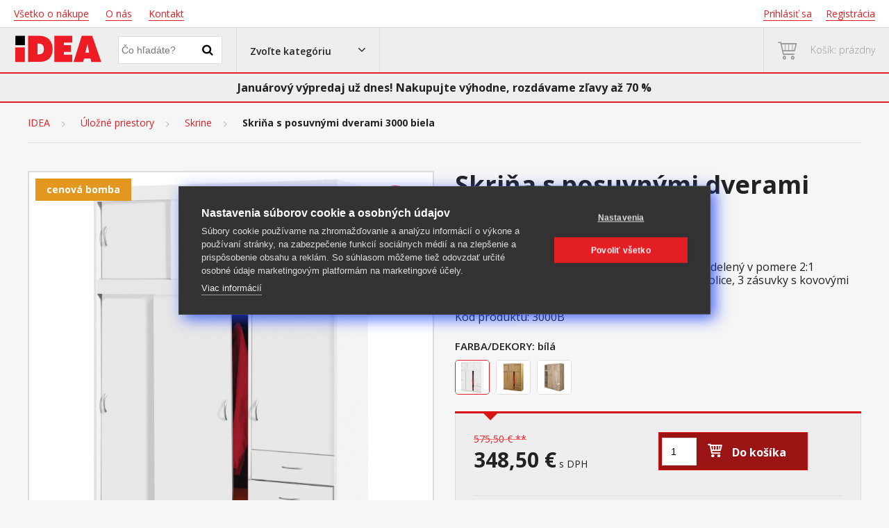

--- FILE ---
content_type: text/html; charset=utf-8
request_url: https://www.idea-nabytok.sk/skrina-s-posuvnymi-dverami-3000-biela
body_size: 20252
content:
<!doctype html>
<html lang="cs" class="html no-js">
<head>
    




    <style>
        .async-hide {
            opacity: 0 !important
        }
    </style>
    <!-- Google Tag Manager -->
    <script>
    (function (w, d, s, l, i) {
            w[l] = w[l] || []; w[l].push({
                'gtm.start':
                    new Date().getTime(), event: 'gtm.js'
            }); var f = d.getElementsByTagName(s)[0],
                j = d.createElement(s), dl = l != 'dataLayer' ? '&l=' + l : ''; j.async = true; j.src =
                    'https://www.googletagmanager.com/gtm.js?id=' + i + dl; f.parentNode.insertBefore(j, f);
        })(window, document, 'script', 'dataLayer', 'GTM-MJSTQC');
    </script>
    <!-- End Google Tag Manager -->



<!-- End Google Tag Manager -->
<script src="/AppClient/Dist/gtmPage.js"></script>
<script>
	window.gtm.meta = {"ipAddress":"18.222.153.0","currencyCode":"EUR","locale":"sk-SK","title":"Idea nabytok.sk"};
</script>

    
    <link rel="preconnect" href="https://fonts.googleapis.com">
    <link rel="preconnect" href="https://fonts.gstatic.com" crossorigin>
    <link href="https://fonts.googleapis.com/css2?family=Source+Sans+3:wght@400;600&display=swap" rel="stylesheet">
    
<meta charset="utf-8">
<meta http-equiv="X-UA-Compatible" content="IE=edge,chrome=1">
<title>Skriňa s posuvn&#253;mi dverami 3000 biela - IDEA N&#225;bytok</title>
<meta name="author" content="Autor šablony: Askja s.r.o., autor aplikace: Askja s.r.o." />
<meta name="keywords" content="" />
<meta name="description" />
<meta name="robots" content="all">
<meta name="viewport" content="width=device-width, initial-scale=1">
<link rel="apple-touch-icon" href="apple-touch-icon.png">
<meta name="google-site-verification" content="dtXDV0zxH-0izUPHdCIr--oKkrsmR59_hcCcAsYoZSQ" />
<link href='https://fonts.googleapis.com/css?family=Open+Sans:300,400,600,700&subset=latin,latin-ext' rel='stylesheet' type='text/css'>
<link rel="stylesheet" type="text/css" href="/content/view/icomoon/style.css">
<meta name="facebook-domain-verification" content="qamqahwk150fknd0neoobq0ybiapw2" />

    <link rel="stylesheet" type="text/css" href="/content/view/css/styles.css?ver=6">
    <link rel="stylesheet" type="text/css" href="/content/view/css/pages.css?ver=5">
    <link rel="stylesheet" type="text/css" href="/content/scripts/lightGallery-master/src/css/lightGallery.css" />
    <link rel="stylesheet" type="text/css" href="/content/view/css/custom.css?ver=5" />
    <link rel="apple-touch-icon-precomposed" sizes="57x57" href="/content/favicomatic/apple-touch-icon-57x57.png?v1" />
    <link rel="apple-touch-icon-precomposed" sizes="114x114" href="/content/favicomatic/apple-touch-icon-114x114.png?v1" />
    <link rel="apple-touch-icon-precomposed" sizes="72x72" href="/content/favicomatic/apple-touch-icon-72x72.png?v1" />
    <link rel="apple-touch-icon-precomposed" sizes="144x144" href="/content/favicomatic/apple-touch-icon-144x144.png?v1" />
    <link rel="apple-touch-icon-precomposed" sizes="60x60" href="/content/favicomatic/apple-touch-icon-60x60.png?v1" />
    <link rel="apple-touch-icon-precomposed" sizes="120x120" href="/content/favicomatic/apple-touch-icon-120x120.png?v1" />
    <link rel="apple-touch-icon-precomposed" sizes="76x76" href="/content/favicomatic/apple-touch-icon-76x76.png?v1" />
    <link rel="apple-touch-icon-precomposed" sizes="152x152" href="/content/favicomatic/apple-touch-icon-152x152.png?v1" />
    <link rel="icon" type="image/png" href="/content/favicomatic/favicon-196x196.png?v1" sizes="196x196" />
    <link rel="icon" type="image/png" href="/content/favicomatic/favicon-96x96.png?v1" sizes="96x96" />
    <link rel="icon" type="image/png" href="/content/favicomatic/favicon-32x32.png?v1" sizes="32x32" />
    <link rel="icon" type="image/png" href="/content/favicomatic/favicon-16x16.png?v1" sizes="16x16" />
    <link rel="icon" type="image/png" href="/content/favicomatic/favicon-128.png?v1" sizes="128x128" />
    <meta name="application-name" content="&nbsp;" />
    <meta name="msapplication-TileColor" content="#FFFFFF" />
    <meta name="msapplication-TileImage" content="/content/favicomatic/mstile-144x144.png" />
    <meta name="msapplication-square70x70logo" content="/content/favicomatic/mstile-70x70.png" />
    <meta name="msapplication-square150x150logo" content="/content/favicomatic/mstile-150x150.png" />
    <meta name="msapplication-wide310x150logo" content="/content/favicomatic/mstile-310x150.png" />
    <meta name="msapplication-square310x310logo" content="/content/favicomatic/mstile-310x310.png" />

<base href="https://www.idea-nabytok.sk:443/" />
<style>
    .fixed-header .navbar {
        z-index: 99999999;
    }
</style>


        <script async src="https://scripts.luigisbox.tech/LBX-542580.js"></script>




    


</head>
<body>
    
<!-- Google Tag Manager (noscript) -->
<noscript>
    <iframe src="https://www.googletagmanager.com/ns.html?id=GTM-MJSTQC"
            height="0" width="0" style="display:none;visibility:hidden"></iframe>
</noscript>



    <div id="wrapper">
        
    
<header id="header" class="Slovak">
    <nav class="top-nav fw-cover wb">
        
<ul class="left">

	<li><a href="/home/page/manual"><u>Všetko o nákupe</u></a></li>

	<li><a href="/home/page/about"><u>O nás</u></a></li>
	<li><a href="/home/page/contact"><u>Kontakt</u></a></li>
</ul>
<ul class="right" data-role="app-login-header">
	<li><a href="/account/login"><u>Prihlásiť sa</u></a></li>
	<li><a href="/account/register"><u> Registrácia</u></a></li>
	
	<li class="my-account-li">
		<a href="#" data-toggle="dropdown" role="button" aria-haspopup="true" aria-expanded="false">Můj účet</a>
		<div class="dropdown-menu">
			<ul>
				<li><a href="scripts/shop.aspx?action=ShowOrders"><u>LoginCustomer_Orders</u></a></li>
				<li><a href="scripts/shop.aspx?action=EditSubject"><u>LoginCustomer_Edit</u></a></li>
				<li><a href="scripts/shop.aspx?action=changepassword&amp;username=<shop:GetAccount Property=UserName runat=server />&amp;newpasscode="><u>LoginCustomer_ChangePassword</u></a></li>
				<li><a href="scripts/shop.aspx?action=DoLogout"><u>LoginCustomer_Logout</u></a></li>
			</ul>
		</div> <!-- dropDown -->
	</li>
</ul>


    </nav>
    <div class="navbar fw-cover gb" id="navbar-default">
        <div class="box logo">
                    <a href="/"><img src="/Content/img/idea-nabytek.svg" alt="IDEA Nábytok"></a>
        </div>
        <!-- box logo-search -->
        <div class="box view-search">
            <a data-target="#view-search" href="#" data-toggle="dropdown" role="button" aria-haspopup="true" aria-expanded="false" onclick="setTimeout(function (){$('#searchphrase').focus().setSelectionRange(0, 999);;}, 200)"></a>

        </div>
        <!-- box view-search -->
        <div class="box search" id="view-search">
            <form class="search-form dropdown" id="app-search-form" data-search="" onsubmit='function(e) {e.preventDefault();$(".search-form button[type=' submit']").click();}'>
                <div class="form-group">
                    <input name="searchphrase" type="text" id="searchphrase">
                    <button type="submit"></button>
                </div>
            </form>
            <!-- search -->
        </div>
        <!-- box search -->

        <div class="box view-category-list">
            <a data-target="#view-category" href="#" data-toggle="dropdown" role="button" aria-haspopup="true" aria-expanded="false"><span class="selector">Zvoľte kategóriu</span> <span class="hamburger">Menu</span></a>

            <div id="mobileMenu">
                <div class="mobile_menu_inner">
                    <ul class="level_list">
                        
			<li class="mega-menu-li non-active">
				<a href="https://www.idea-nabytok.sk/Home/All">Všetko</a>
			</li>
		<li class="non-active">
			<a href="https://www.idea-nabytok.sk/Home/Sale">V&#253;predaj</a>
		</li>
		<li class="non-active">
			<a href="https://www.idea-nabytok.sk/Home/Flyer">Let&#225;k</a>
		</li>
		<li class="non-active">
			<a href="https://www.idea-nabytok.sk/Home/New">Novinky</a>
		</li>
			<li class="mega-menu-li non-active">
				<a href="https://www.idea-nabytok.sk/spalne/">Sp&#225;lne
</a>
			</li>
			<li class="mega-menu-li non-active">
				<a href="https://www.idea-nabytok.sk/izba-a-jedalen/">Izba a jed&#225;leň</a>
			</li>
			<li class="mega-menu-li non-active">
				<a href="https://www.idea-nabytok.sk/pracovna/">Pracovňa</a>
			</li>
			<li class="mega-menu-li active">
				<a href="https://www.idea-nabytok.sk/ulozne-priestory/">&#218;ložn&#233; priestory</a>
			</li>

                    </ul>
                    <div class="bottom_links">
                        
<ul class="left">

	<li><a href="/home/page/manual"><u>Všetko o nákupe</u></a></li>

	<li><a href="/home/page/about"><u>O nás</u></a></li>
	<li><a href="/home/page/contact"><u>Kontakt</u></a></li>
</ul>
<ul class="right" data-role="app-login-header">
	<li><a href="/account/login"><u>Prihlásiť sa</u></a></li>
	<li><a href="/account/register"><u> Registrácia</u></a></li>
	
	<li class="my-account-li">
		<a href="#" data-toggle="dropdown" role="button" aria-haspopup="true" aria-expanded="false">Můj účet</a>
		<div class="dropdown-menu">
			<ul>
				<li><a href="scripts/shop.aspx?action=ShowOrders"><u>LoginCustomer_Orders</u></a></li>
				<li><a href="scripts/shop.aspx?action=EditSubject"><u>LoginCustomer_Edit</u></a></li>
				<li><a href="scripts/shop.aspx?action=changepassword&amp;username=<shop:GetAccount Property=UserName runat=server />&amp;newpasscode="><u>LoginCustomer_ChangePassword</u></a></li>
				<li><a href="scripts/shop.aspx?action=DoLogout"><u>LoginCustomer_Logout</u></a></li>
			</ul>
		</div> <!-- dropDown -->
	</li>
</ul>


                    </div> <!-- bottom_lisnk -->
                </div> <!-- mobile_menu_inner -->
            </div>

        </div>
        <!-- box category-list -->



        <div class="box category-list" id="view-category">
            <ul>

                <!-- TemplatePath1=<shop:GetVarValue name="TemplatePath" runat=server /> -->
                
			<li class="mega-menu-li non-active">
				<a href="#" data-toggle="dropdown" class="mega-menu-a">Všetko</a>
				<div class="mega-menu">
	<div class="fw-cover">
		<div class="mega-inner">
			<ul>
				<li class="four-of-five">
					<h3>Všetko</h3>
					<ul>
							<li>
								<a href="https://www.idea-nabytok.sk/spalne/postele/">
									<span>
											<img src="https://www.idea-nabytok.sk/adminServer/Uploads/Assets/104642_1B.jpg">
									</span>
									Postele
								</a>
							</li>
							<li>
								<a href="https://www.idea-nabytok.sk/izba-a-jedalen/stoly-a-stoliky/jedalenske-stoly/">
									<span>
											<img src="https://www.idea-nabytok.sk/adminServer/Uploads/Assets/265997.jpg">
									</span>
									Jed&#225;lensk&#233; stoly
								</a>
							</li>
							<li>
								<a href="https://www.idea-nabytok.sk/izba-a-jedalen/jedalenske-stolicky/">
									<span>
											<img src="https://www.idea-nabytok.sk/adminServer/Uploads/Assets/3008_1B.jpg">
									</span>
									Jed&#225;lensk&#233; stoličky
								</a>
							</li>
							<li>
								<a href="https://www.idea-nabytok.sk/spalne/skrine/">
									<span>
											<img src="https://www.idea-nabytok.sk/adminServer/Uploads/Assets/162819.jpg">
									</span>
									Skrine
								</a>
							</li>
							<li>
								<a href="https://www.idea-nabytok.sk/spalne/matrace/">
									<span>
											<img src="https://www.idea-nabytok.sk/adminServer/Uploads/Assets/M35.jpg">
									</span>
									Matrace
								</a>
							</li>
							<li>
								<a href="https://www.idea-nabytok.sk/izba-a-jedalen/jedalenske-sety/">
									<span>
											<img src="https://www.idea-nabytok.sk/adminServer/Uploads/Assets/8849.jpg">
									</span>
									Jed&#225;lensk&#233; sety
								</a>
							</li>
							<li>
								<a href="https://www.idea-nabytok.sk/pracovna/kancelarske-kresla-a-stolicky/">
									<span>
											<img src="https://www.idea-nabytok.sk/adminServer/Uploads/Assets/ID99803140_1B.jpg">
									</span>
									Kancel&#225;rske kresl&#225; a stoličky
								</a>
							</li>
							<li>
								<a href="https://www.idea-nabytok.sk/izba-a-jedalen/obyvacie-zostavy-a-steny/">
									<span>
											<img src="https://www.idea-nabytok.sk/adminServer/Uploads/Assets/2824.jpg">
									</span>
									Ob&#253;vacie zostavy a steny
								</a>
							</li>
							<li>
								<a href="https://www.idea-nabytok.sk/spalne/rosty/">
									<span>
											<img src="https://www.idea-nabytok.sk/adminServer/Uploads/Assets/7861_1B.jpg">
									</span>
									Rošty
								</a>
							</li>
							<li>
								<a href="https://www.idea-nabytok.sk/izba-a-jedalen/stoly-a-stoliky/tv-stoliky/">
									<span>
											<img src="https://www.idea-nabytok.sk/adminServer/Uploads/Assets/143379.jpg">
									</span>
									TV stol&#237;ky
								</a>
							</li>
							<li>
								<a href="https://www.idea-nabytok.sk/izba-a-jedalen/sedacie-vaky/">
									<span>
											<img src="https://www.idea-nabytok.sk/adminServer/Uploads/Assets/V1_1B.jpg">
									</span>
									Sedacie vaky
								</a>
							</li>
							<li>
								<a href="https://www.idea-nabytok.sk/pracovna/kniznice-regaly-a-police/">
									<span>
											<img src="https://www.idea-nabytok.sk/adminServer/Uploads/Assets/1613A_1B.jpg">
									</span>
									Knižnice, reg&#225;ly a police
								</a>
							</li>
							<li>
								<a href="https://www.idea-nabytok.sk/spalne/bytove-doplnky/">
									<span>
											<img src="https://www.idea-nabytok.sk/adminServer/Uploads/Assets/ID99200240.jpg">
									</span>
									Bytov&#233; doplnky
								</a>
							</li>
							<li>
								<a href="https://www.idea-nabytok.sk/pracovna/pisacie-a-pc-stoly/">
									<span>
											<img src="https://www.idea-nabytok.sk/adminServer/Uploads/Assets/pc-stul.jpg">
									</span>
									P&#237;sacie a PC stoly
								</a>
							</li>
							<li>
								<a href="https://www.idea-nabytok.sk/izba-a-jedalen/pohovky/">
									<span>
											<img src="https://www.idea-nabytok.sk/adminServer/Uploads/Assets/P16_1B.jpg">
									</span>
									Pohovky
								</a>
							</li>
							<li>
								<a href="https://www.idea-nabytok.sk/spalne/komody/">
									<span>
											<img src="https://www.idea-nabytok.sk/adminServer/Uploads/Assets/87158b99-83be-4186-b804-814506f22b1a.jpg">
									</span>
									Komody
								</a>
							</li>
							<li>
								<a href="https://www.idea-nabytok.sk/spalne/nocne-stoliky/">
									<span>
											<img src="https://www.idea-nabytok.sk/adminServer/Uploads/Assets/140A_1B.jpg">
									</span>
									Nočn&#233; stol&#237;ky
								</a>
							</li>
							<li>
								<a href="https://www.idea-nabytok.sk/izba-a-jedalen/stoly-a-stoliky/konferencne-stoliky/">
									<span>
											<img src="https://www.idea-nabytok.sk/adminServer/Uploads/Assets/163910_1B.jpg">
									</span>
									Konferenčn&#233; stol&#237;ky
								</a>
							</li>
							<li>
								<a href="https://www.idea-nabytok.sk/izba-a-jedalen/relaxacne-kresla/">
									<span>
											<img src="https://www.idea-nabytok.sk/adminServer/Uploads/Assets/K38.jpg">
									</span>
									Relaxačn&#233; kresl&#225;
								</a>
							</li>
							<li>
								<a href="https://www.idea-nabytok.sk/ulozne-priestory/nabytok-do-chodby/">
									<span>
											<img src="https://www.idea-nabytok.sk/adminServer/Uploads/Assets/1357_1B.jpg">
									</span>
									N&#225;bytok do chodby
								</a>
							</li>
							<li>
								<a href="https://www.idea-nabytok.sk/zahradny-nabytok/">
									<span>
											<img src="https://www.idea-nabytok.sk/adminServer/Uploads/Assets/ZN488.jpg">
									</span>
									Z&#225;hradn&#253; n&#225;bytok
								</a>
							</li>
							<li>
								<a href="https://www.idea-nabytok.sk/kupelnovy-nabytok/">
									<span>
											<img src="https://www.idea-nabytok.sk/adminServer/Uploads/Assets/1622N.jpg">
									</span>
									K&#250;peľňov&#253; n&#225;bytok
								</a>
							</li>
							<li>
								<a href="https://www.idea-nabytok.sk/kuchynsky-nabytok/">
									<span>
											<img src="https://www.idea-nabytok.sk/adminServer/Uploads/Assets/5a5dd890-b432-44ff-becf-d83778003916.jpg">
									</span>
									Kuchynsk&#253; n&#225;bytok
								</a>
							</li>
					</ul>
				</li>
				<li class="one-of-five"></li>
			</ul>
		</div> <!-- mega-inner -->
	</div> <!-- cover -->
</div> <!-- mega-menu -->

			</li>
		<li class="non-active">
			<a href="https://www.idea-nabytok.sk/Home/Sale">V&#253;predaj</a>
		</li>
		<li class="non-active">
			<a href="https://www.idea-nabytok.sk/Home/Flyer">Let&#225;k</a>
		</li>
		<li class="non-active">
			<a href="https://www.idea-nabytok.sk/Home/New">Novinky</a>
		</li>
			<li class="mega-menu-li non-active">
				<a href="#" data-toggle="dropdown" class="mega-menu-a">Sp&#225;lne
</a>
				<div class="mega-menu">
	<div class="fw-cover">
		<div class="mega-inner">
			<ul>
				<li class="four-of-five">
					<h3>Sp&#225;lne
</h3>
					<ul>
							<li>
								<a href="https://www.idea-nabytok.sk/spalne/postele/">
									<span>
											<img src="https://www.idea-nabytok.sk/adminServer/Uploads/Assets/104642_1B.jpg">
									</span>
									Postele
								</a>
							</li>
							<li>
								<a href="https://www.idea-nabytok.sk/spalne/rosty/">
									<span>
											<img src="https://www.idea-nabytok.sk/adminServer/Uploads/Assets/7861_1B.jpg">
									</span>
									Rošty
								</a>
							</li>
							<li>
								<a href="https://www.idea-nabytok.sk/spalne/matrace/">
									<span>
											<img src="https://www.idea-nabytok.sk/adminServer/Uploads/Assets/M35.jpg">
									</span>
									Matrace
								</a>
							</li>
							<li>
								<a href="https://www.idea-nabytok.sk/spalne/nocne-stoliky/">
									<span>
											<img src="https://www.idea-nabytok.sk/adminServer/Uploads/Assets/140A_1B.jpg">
									</span>
									Nočn&#233; stol&#237;ky
								</a>
							</li>
							<li>
								<a href="https://www.idea-nabytok.sk/spalne/komody/">
									<span>
											<img src="https://www.idea-nabytok.sk/adminServer/Uploads/Assets/87158b99-83be-4186-b804-814506f22b1a.jpg">
									</span>
									Komody
								</a>
							</li>
							<li>
								<a href="https://www.idea-nabytok.sk/spalne/skrine/">
									<span>
											<img src="https://www.idea-nabytok.sk/adminServer/Uploads/Assets/162819.jpg">
									</span>
									Skrine
								</a>
							</li>
							<li>
								<a href="https://www.idea-nabytok.sk/spalne/bytovy-textil/">
									<span>
											<img src="https://www.idea-nabytok.sk/adminServer/Uploads/Assets/bytovytextil.png">
									</span>
									Bytov&#253; textil
								</a>
							</li>
							<li>
								<a href="https://www.idea-nabytok.sk/spalne/bytove-doplnky/">
									<span>
											<img src="https://www.idea-nabytok.sk/adminServer/Uploads/Assets/ID99200240.jpg">
									</span>
									Bytov&#233; doplnky
								</a>
							</li>
					</ul>
				</li>
				<li class="one-of-five"></li>
			</ul>
		</div> <!-- mega-inner -->
	</div> <!-- cover -->
</div> <!-- mega-menu -->

			</li>
			<li class="mega-menu-li non-active">
				<a href="#" data-toggle="dropdown" class="mega-menu-a">Izba a jed&#225;leň</a>
				<div class="mega-menu">
	<div class="fw-cover">
		<div class="mega-inner">
			<ul>
				<li class="four-of-five">
					<h3>Izba a jed&#225;leň</h3>
					<ul>
							<li>
								<a href="https://www.idea-nabytok.sk/izba-a-jedalen/stoly-a-stoliky/">
									<span>
											<img src="https://www.idea-nabytok.sk/adminServer/Uploads/Assets/106A_1B.jpg">
									</span>
									Stoly a stol&#237;ky
								</a>
							</li>
							<li>
								<a href="https://www.idea-nabytok.sk/izba-a-jedalen/jedalenske-stolicky/">
									<span>
											<img src="https://www.idea-nabytok.sk/adminServer/Uploads/Assets/3008_1B.jpg">
									</span>
									Jed&#225;lensk&#233; stoličky
								</a>
							</li>
							<li>
								<a href="https://www.idea-nabytok.sk/izba-a-jedalen/stoly-a-stoliky/jedalenske-stoly/">
									<span>
											<img src="https://www.idea-nabytok.sk/adminServer/Uploads/Assets/265997.jpg">
									</span>
									Jed&#225;lensk&#233; stoly
								</a>
							</li>
							<li>
								<a href="https://www.idea-nabytok.sk/izba-a-jedalen/jedalenske-sety/">
									<span>
											<img src="https://www.idea-nabytok.sk/adminServer/Uploads/Assets/8849.jpg">
									</span>
									Jed&#225;lensk&#233; sety
								</a>
							</li>
							<li>
								<a href="https://www.idea-nabytok.sk/izba-a-jedalen/obyvacie-zostavy-a-steny/">
									<span>
											<img src="https://www.idea-nabytok.sk/adminServer/Uploads/Assets/2824.jpg">
									</span>
									Ob&#253;vacie zostavy a steny
								</a>
							</li>
							<li>
								<a href="https://www.idea-nabytok.sk/izba-a-jedalen/pohovky/">
									<span>
											<img src="https://www.idea-nabytok.sk/adminServer/Uploads/Assets/P16_1B.jpg">
									</span>
									Pohovky
								</a>
							</li>
							<li>
								<a href="https://www.idea-nabytok.sk/izba-a-jedalen/sedacie-vaky/">
									<span>
											<img src="https://www.idea-nabytok.sk/adminServer/Uploads/Assets/V1_1B.jpg">
									</span>
									Sedacie vaky
								</a>
							</li>
							<li>
								<a href="https://www.idea-nabytok.sk/izba-a-jedalen/relaxacne-kresla/">
									<span>
											<img src="https://www.idea-nabytok.sk/adminServer/Uploads/Assets/K38.jpg">
									</span>
									Relaxačn&#233; kresl&#225;
								</a>
							</li>
							<li>
								<a href="https://www.idea-nabytok.sk/izba-a-jedalen/komody-vitriny/">
									<span>
											<img src="https://www.idea-nabytok.sk/adminServer/Uploads/Assets/1103_1B.jpg">
									</span>
									Komody / vitr&#237;ny
								</a>
							</li>
							<li>
								<a href="https://www.idea-nabytok.sk/kuchynsky-nabytok/">
									<span>
											<img src="https://www.idea-nabytok.sk/adminServer/Uploads/Assets/5a5dd890-b432-44ff-becf-d83778003916.jpg">
									</span>
									Kuchynsk&#253; n&#225;bytok
								</a>
							</li>
					</ul>
				</li>
				<li class="one-of-five"></li>
			</ul>
		</div> <!-- mega-inner -->
	</div> <!-- cover -->
</div> <!-- mega-menu -->

			</li>
			<li class="mega-menu-li non-active">
				<a href="#" data-toggle="dropdown" class="mega-menu-a">Pracovňa</a>
				<div class="mega-menu">
	<div class="fw-cover">
		<div class="mega-inner">
			<ul>
				<li class="four-of-five">
					<h3>Pracovňa</h3>
					<ul>
							<li>
								<a href="https://www.idea-nabytok.sk/pracovna/pisacie-a-pc-stoly/">
									<span>
											<img src="https://www.idea-nabytok.sk/adminServer/Uploads/Assets/pc-stul.jpg">
									</span>
									P&#237;sacie a PC stoly
								</a>
							</li>
							<li>
								<a href="https://www.idea-nabytok.sk/pracovna/kancelarske-kresla-a-stolicky/">
									<span>
											<img src="https://www.idea-nabytok.sk/adminServer/Uploads/Assets/ID99803140_1B.jpg">
									</span>
									Kancel&#225;rske kresl&#225; a stoličky
								</a>
							</li>
							<li>
								<a href="https://www.idea-nabytok.sk/pracovna/kniznice-regaly-a-police/">
									<span>
											<img src="https://www.idea-nabytok.sk/adminServer/Uploads/Assets/1613A_1B.jpg">
									</span>
									Knižnice, reg&#225;ly a police
								</a>
							</li>
					</ul>
				</li>
				<li class="one-of-five"></li>
			</ul>
		</div> <!-- mega-inner -->
	</div> <!-- cover -->
</div> <!-- mega-menu -->

			</li>
			<li class="mega-menu-li active">
				<a href="#" data-toggle="dropdown" class="mega-menu-a">&#218;ložn&#233; priestory</a>
				<div class="mega-menu">
	<div class="fw-cover">
		<div class="mega-inner">
			<ul>
				<li class="four-of-five">
					<h3>&#218;ložn&#233; priestory</h3>
					<ul>
							<li>
								<a href="https://www.idea-nabytok.sk/ulozne-priestory/skrine/">
									<span>
											<img src="https://www.idea-nabytok.sk/adminServer/Uploads/Assets/162819.jpg">
									</span>
									Skrine
								</a>
							</li>
							<li>
								<a href="https://www.idea-nabytok.sk/ulozne-priestory/komody/">
									<span>
											<img src="https://www.idea-nabytok.sk/adminServer/Uploads/Assets/1_1B.jpg">
									</span>
									Komody
								</a>
							</li>
							<li>
								<a href="https://www.idea-nabytok.sk/ulozne-priestory/kniznice-regaly-a-police/">
									<span>
											<img src="https://www.idea-nabytok.sk/adminServer/Uploads/Assets/1613A_1B.jpg">
									</span>
									Knižnice, reg&#225;ly a police
								</a>
							</li>
							<li>
								<a href="https://www.idea-nabytok.sk/ulozne-priestory/nabytok-do-chodby/">
									<span>
											<img src="https://www.idea-nabytok.sk/adminServer/Uploads/Assets/1357_1B.jpg">
									</span>
									N&#225;bytok do chodby
								</a>
							</li>
							<li>
								<a href="https://www.idea-nabytok.sk/kupelnovy-nabytok/">
									<span>
											<img src="https://www.idea-nabytok.sk/adminServer/Uploads/Assets/1622N.jpg">
									</span>
									K&#250;peľňov&#253; n&#225;bytok
								</a>
							</li>
					</ul>
				</li>
				<li class="one-of-five"></li>
			</ul>
		</div> <!-- mega-inner -->
	</div> <!-- cover -->
</div> <!-- mega-menu -->

			</li>

            </ul>
        </div>
        <!-- box category-list StaticPage: <shop:GetVarValue Name='StaticPage' runat='server' /> -->
<!--<section id="app-cart-header">-->

<a href="#" id="header_cart" data-role="app-cart-header" class="box cart empty">
    <span>Košík prázdny</span>
</a>
<!--</section>-->
            <!-- box cart -->
            <div id="app-cart-modal"></div>
    </div>
    <div class="navbar fw-cover gb" id="navbar-checkout" style="display:none;">
    </div>

        <div class=" ac">
            <div style="max-width:1240px;width:100%;margin: 0 auto;font-size: medium;">
                Januárový výpredaj už dnes! Nakupujte výhodne, rozdávame zľavy až 70 %
            </div>
        </div>

</header>



        
<div class="page-cover Slovak">
    <div class="breadcrumbs-row">
	<div class="cover">
		<div class="breadcrumbs">
			<em>
				<a href="/">IDEA</a>
			</em>
					<span><a href="https://www.idea-nabytok.sk/ulozne-priestory/">&#218;ložn&#233; priestory</a></span><span>&nbsp;</span>
					<span><a href="https://www.idea-nabytok.sk/ulozne-priestory/skrine/">Skrine</a></span><span>&nbsp;</span>
					<span>Skriňa s posuvn&#253;mi dverami 3000 biela</span>
		</div> <!-- breadcrumbs -->
	</div> <!-- cover -->
</div> <!-- breadcrumbs -->

<script>
	window.gtm.breadcrumbs = '"Úložné priestory/Skrine/Skriňa s posuvnými dverami 3000 biela"';
</script>


    <div class="product-detail">
        <div class="cover">
            <div class="product-cover">
                <div class="product">
                        <link
      rel="stylesheet"
      href="https://cdn.jsdelivr.net/npm/@fancyapps/ui@5.0/dist/carousel/carousel.css"
    />
    <link
      rel="stylesheet"
      href="https://cdn.jsdelivr.net/npm/@fancyapps/ui@5.0/dist/carousel/carousel.thumbs.css"
    />

<div class="gallery">
    <div class="innter">

        <div class="thumb">
            <div class="f-carousel" id="fancy_carousel">

                    <div class="viewSalePercentage">
                        -39%
                    </div> <!-- viewSalePercentage -->

                    <div class="xo-labels">
                            <div class="xo-label xo-orange">
                                    cenová bomba
                            </div>
                            <br />
                    </div>

                <div class="f-carousel__slide elevatezoom-gallery thumb" data-thumb-src="https://www.idea-nabytok.sk/photo/3000B-skrina-s-posuvnymi-dverami-3000-biela-hlavni"
                     data-fancybox="gallery"
                     data-src="https://www.idea-nabytok.sk/photo/3000B-skrina-s-posuvnymi-dverami-3000-biela-hlavni">
                    
                    <img style="max-width:inherit;" class="img-responsive zoom_007" data-zoom-image="https://www.idea-nabytok.sk/photo/3000B-skrina-s-posuvnymi-dverami-3000-biela-hlavni" src="https://www.idea-nabytok.sk/photo/3000B-skrina-s-posuvnymi-dverami-3000-biela-hlavni" data-lazy-src="https://www.idea-nabytok.sk/photo/3000B-skrina-s-posuvnymi-dverami-3000-biela-hlavni" />
                </div>

                    <div class="f-carousel__slide" data-thumb-src="https://www.idea-nabytok.sk/photo/3000B-skrina-s-posuvnymi-dverami-3000-biela-0"
                         data-fancybox="gallery"
                         data-src="https://www.idea-nabytok.sk/photo/3000B-skrina-s-posuvnymi-dverami-3000-biela-0">
                        
                        <img style="max-width: inherit;max-width:inherit;" class="img-responsive zoom_007" data-zoom-image="https://www.idea-nabytok.sk/photo/3000B-skrina-s-posuvnymi-dverami-3000-biela-0" src="https://www.idea-nabytok.sk/photo/3000B-skrina-s-posuvnymi-dverami-3000-biela-0" data-lazy-src="https://www.idea-nabytok.sk/photo/3000B-skrina-s-posuvnymi-dverami-3000-biela-0" />
                    </div>

            </div>
        </div>
        <script src='https://cdn.jsdelivr.net/npm/@fancyapps/ui@5.0/dist/carousel/carousel.umd.js'></script>

        <script src='https://cdn.jsdelivr.net/npm/@fancyapps/ui@5.0/dist/carousel/carousel.thumbs.umd.js'></script>
        <script src='https://cdn.jsdelivr.net/npm/@fancyapps/ui@5.0/dist/fancybox/fancybox.umd.js'></script>
        <link rel='stylesheet' href = 'https://cdn.jsdelivr.net/npm/@fancyapps/ui@5.0/dist/fancybox/fancybox.css' />

        <script>
            const container = document.getElementById("fancy_carousel");
            const options = {
                Navigation: false,
                Dots: false,
                Thumbs: {
                    type: "classic",
                    thumbTpl: '<button type="button" style="background-color:white;border:none" aria-label="{{GOTO}}"><img class="f-thumb" data-lazy-src="{{%s}}" alt="" /></button>',
                        Carousel: {
                            dragFree: true,
                            slidesPerPage: 'auto',
                            Navigation: true,
                            infinite:true

                        },
                },
            };

            new Carousel(container, options, { Thumbs });



            Fancybox.bind('[data-fancybox="gallery"]', {
                compact: false,
                idle: false,
                dragToClose: false,
                contentClick: () =>
                    window.matchMedia('(max-width: 578px), (max-height: 578px)').matches
                        ? 'toggleMax'
                        : 'toggleCover',

                animated: false,
                showClass: false,
                hideClass: false,

                Hash: false,
                Thumbs: false,

                Toolbar: {
                    display: {
                        left: [],
                        middle: [],
                        right: ['close'],
                    },
                },

                Carousel: {
                    transition: 'fadeFast',
                    preload: 3,
                },

                Images: {
                    zoom: false,
                    Panzoom: {
                        panMode: 'mousemove',
                        mouseMoveFactor: 1.1,
                    },
                },
            });


        </script>

        <!-- images -->
    </div>
	<!-- innter -->
</div>

<!-- gallery -->

                    <div class="product-name">
                        <h1>Skriňa s posuvn&#253;mi dverami 3000 biela</h1>
                    </div>

                    <div class="details">
    <div class="inner">
        <div class="short">
            <p>farebné prevedenie biela <br>posuvné dvere, cena vrátane nadstavca, priestor delený v pomere 2:1 <br>širšia časť šatníková tyč, užšia časť 2 variabilné police, 3 zásuvky s kovovými pojazdmi</p>
            <p style="padding-top: 15px;">Kód produktu: 3000B</p>

                <div style="font-size:0; min-height:100px">
                        <div style="display: inline-table; font-size: 15px" class="full-colors-container" >
                            <div class="color-variants">
                                <p class="variant-label"><label>Farba/Dekory:</label> <span id="variantcolor-ident" data-maincolor="b&#237;l&#225;">b&#237;l&#225;</span></p>
                                <section id="variantcolorselect">
                                            <img data-color="b&#237;l&#225;" class="colorvariant selectedvariant" data-image="https://www.idea-nabytok.sk/adminServer/Uploads/Assets/3000B.jpg" src="https://www.idea-nabytok.sk/adminServer/Uploads/Assets/3000B_thumb.jpg" Alt="b&#237;l&#225;" runat=server />
                                            <a href="https://www.idea-nabytok.sk/skrina-s-posuvnymi-dverami-3000" style="cursor:pointer" class="gtm-product" data-gtm-index="219" title="buk">

                                                <img style="cursor:pointer" data-image="https://www.idea-nabytok.sk/adminServer/Uploads/Assets/3000A.jpg" data-color="buk" class="colorvariant" src="https://www.idea-nabytok.sk/adminServer/Uploads/Assets/3000A_thumb.jpg" Alt="buk" runat=server />
                                            </a>
                                            <a href="https://www.idea-nabytok.sk/skrina-s-posuvnymi-dverami-53000-dub" style="cursor:pointer" class="gtm-product" data-gtm-index="471" title="dub Sonoma">

                                                <img style="cursor:pointer" data-image="https://www.idea-nabytok.sk/adminServer/Uploads/Assets/53000_01.jpg" data-color="dub Sonoma" class="colorvariant" src="https://www.idea-nabytok.sk/adminServer/Uploads/Assets/53000_01_thumb.jpg" Alt="dub Sonoma" runat=server />
                                            </a>
                                </section>
                            </div>
                        </div>
                    
                </div>
        </div>

        <!-- sort -->
        <!-- note -->
        <div class="arrow_box" style=""></div>
        <div class="xo-price-wrap">
            <ul>
                    <li class="price">
                            <span class="RecommendedPriceWithVat"><span>575,50 € **</span></span>
                        <b>348,50 €</b> s DPH
                        <!--283,333-->
                    </li>
                                    <li class="buy" style="position:relative">

                            <section class="buy app-addToCartForm"
                                     data-id="1460"
                                     data-name="Skriňa s posuvn&#253;mi dverami 3000 biela"
                                     data-quantity-to-add="1"
                                     data-price="348,50 €"
                                     data-picture="https://www.idea-nabytok.sk/photo/3000B-skrina-s-posuvnymi-dverami-3000-biela-nahled"
                                     data-url="https://www.idea-nabytok.sk/skrina-s-posuvnymi-dverami-3000-biela"
                                     data-code="3000B"
                                     data-list="detail"
                                     data-mode="detail" />
                    </li>
<li style="clear:both;"></li>
<li class="info">

    <p class="amount-in-store  green check">
        <b>
            Skladom<span class="more"> &gt;</span> 5 ks
        </b>     </p>

        <p class="free-delivery"><b>Doručenie <b>zadarmo</b></b></p>
    <div style="clear:both"></div>

</li>
</ul>
</div>
<!-- buy-line -->
<div class="abidea09-banner">
    <div class="abidea09-title">IDEA N&#193;BYTOK</div>
    <div class="abidea09-claim">Pomáhame Vám šetriť</div>
</div>
<div class="loans">
</div>
<!-- loans -->
</div>
<!-- inner -->
</div>
<!-- details -->


                </div> <!-- product -->
            </div> <!-- product-cover -->
        </div> <!-- cover -->
    </div> <!-- product-detail -->


    

	<div class="product-tabs">
		<div class="cover">
			<ul class="product-tabs-nav">
				<li role="presentation" class="active"><a href="#params" aria-controls="params" role="tab" data-toggle="tab">Parametre</a></li>
				<li role="presentation" class=""><a href="#description" aria-controls="description" role="tab" data-toggle="tab">Podrobný popis</a></li>
			</ul> <!-- product-tabs -->
			<div class="tab-content">
				<div role="tabpanel" class="tab-pane active" id="params">
					<div class="table-desc">
	<table>
		<tr>
			<td>
				Rozmery  [cm]
			</td>
            <td>
                    136 &#215; 55 &#215; 194 (š &#215; h &#215; v)
            </td>
		</tr>

			<tr>
				<td>
					Balené
				</td>
				<td>
					KART&#211;N: 3 ks
				</td>
			</tr>
		<tr>
			<td>
				Hmotnost
			</td>
			<td>
				103 <text>kg</text>
			</td>
		</tr>
			<tr>
				<td>
					Materi&#225;l
				</td>
				<td>
					<div>Lamino a ostatn&#233; </div>
				</td>
			</tr>
			<tr>
				<td>
					Povrch
				</td>
				<td>
					<div>biela </div>
				</td>
			</tr>
	</table>
</div>

				</div>
				<div role="tabpanel" class="tab-pane " id="description">
					<p><p>Obrovskú skriňu v snehovo bielej farbe s posuvnými dverami si obľúbia ako dámy, ktoré majú rady romanticky ladený nábytok, tak ženy, ktoré dávajú prednosť praktickým kúskom nábytku. Skriňa s posuvnými dverami 300 vo farebnom prevedení biela totiž spĺňa nároky na originálny dizajn, ako aj na veľkorysý úložný priestor. Obrovská skriňa je delená v pomere 2:1, v širokej časti sa nachádza pevná šatníková tyč, v užšej časti nájdete 2 variabilné police a 3 priestranné zásuvky. Na šatníkovú tyč prehľadne zavesíte bundy, saká, košele aj iné zvršky, do políc potom naukladáte tričká a nohavice a do zásuviek spodnú bielizeň a ponožky. Skriňa je navyše opatrená nadstavcom, do ktorého uložíte menej používané veci. Do obrovskej skrine sa tak zmestí aj oblečenie a módne kúsky náročného páru. Nehádajte sa o miesto v skrini a postavte si do spálne skutočne priestranný kúsok. Nemusíte sa však báť, že by vám skriňa bránila v pohybe, je totiž vybavená praktickými posuvnými dverami, takže ju možno postaviť aj do blízkosti vášho priestranného lôžka. Biely nábytok vytvorí vo vašej miestnosti úžasný úložný priestor, navyše nebude narúšať romantickú atmosféru spálne.</p></p>
				</div>
			</div> <!-- tab-content -->
			<div class="product-detail">
				<div class="pdf_file">
						<div class="pdf_file">

							<a target="_blank" href="https://www.idea-nabytok.sk/adminServer/Uploads/Assets/3000.pdf">
								<img src="/Content/img/Adobe_PDF_Icon.png" alt="pdf icon" />návod na montáž na stiahnutie tu
							</a>
						</div>
				</div>
			</div>
		</div> <!-- cover -->
	</div> <!-- product-tabs -->


    	<div class="related-products recommended">
		<div class="cover">
			<div class="headline">
				<h3>ODPORÚČAME DOKÚPIŤ</h3>
			</div> <!-- headline -->
			<div class="prow products-row four-in-row">

					<div class="pcol">
						<div class="product-item">
	<div class="thumb" onclick="location.href='https://www.idea-nabytok.sk/skrina-s-posuvnymi-dverami-53000-dub';" style="cursor:pointer;">
		<div class="thumb-img">
				<div class="viewSale">-41%</div> <!-- viewSale -->
			<a href="https://www.idea-nabytok.sk/skrina-s-posuvnymi-dverami-53000-dub" class="gtm-product" data-gtm-index="0" data-gtml-list="relatedProducts">
					<img width="170" height="170" src="https://www.idea-nabytok.sk/photo/53000-skrina-s-posuvnymi-dverami-53000-dub-nahled" Alt="Skriňa s posuvn&#253;mi dverami 53000 dub" runat=server />
			</a>
		</div> <!-- thumb-img -->
	</div>
	<!-- img -->
    <div class="details">
        <div class="desc">
            <h3><a href="https://www.idea-nabytok.sk/skrina-s-posuvnymi-dverami-53000-dub" class="gtm-product" data-gtm-index="0" data-gtml-list="relatedProducts"><u>Skriňa s posuvn&#253;mi dverami 53000 dub</u></a></h3>
            <p>farebné prevedenie&nbsp;dub Sonoma posuvné dvere, cena vrátane nadstavca, priestor delený v pomere 2:1 širšia časť šatníková tyč, užšia časť 2 variabilné police, 3 zásuvky s kovovými pojazdmi</p>
            <span>Kód produktu: 53000</span>
        </div>
        <!-- desc -->
        <div class="add2cart">
            <div class="inner">
                <ul>
                    <li class="amount-in-store">
                        <span>
Skladom<span class="more"> &gt;</span> 5 ks                        </span>
                    </li>
                        <li class="price">

                            <strong>348,50 €</strong> s DPH
                                <span class="old-price">
                                    <span class="percentage">-41%</span>
                                    <span class="vire-price">593,50 € **</span>
                                </span>
                        </li>
                </ul>
                    <section class="app-addToCartForm"
                             data-id="471"
                             data-name="Skriňa s posuvn&#253;mi dverami 53000 dub"
                             data-quantity-to-add="1"
                             data-price="348,50 €"
                             data-picture="https://www.idea-nabytok.sk/photo/53000-skrina-s-posuvnymi-dverami-53000-dub-nahled"
                             data-list="relatedProducts"
                             data-code="53000"
                             data-url="https://www.idea-nabytok.sk/skrina-s-posuvnymi-dverami-53000-dub">
                    </section>            </div>
        </div>
        <!-- add2cart -->
        <div class="variants">

                



            </div>
            </div>
	<!-- details -->
</div>
<!-- product-item -->

					</div> <!-- pcol -->
					<div class="pcol">
						<div class="product-item">
	<div class="thumb" onclick="location.href='https://www.idea-nabytok.sk/skrina-s-posuvnymi-dverami-3323-buk';" style="cursor:pointer;">
		<div class="thumb-img">
				<div class="viewSale">-41%</div> <!-- viewSale -->
			<a href="https://www.idea-nabytok.sk/skrina-s-posuvnymi-dverami-3323-buk" class="gtm-product" data-gtm-index="1" data-gtml-list="relatedProducts">
					<img width="170" height="170" src="https://www.idea-nabytok.sk/photo/3323A-skrina-s-posuvnymi-dverami-3323-buk-nahled" Alt="Skriňa s posuvn&#253;mi dverami 3323 buk" runat=server />
			</a>
		</div> <!-- thumb-img -->
	</div>
	<!-- img -->
    <div class="details">
        <div class="desc">
            <h3><a href="https://www.idea-nabytok.sk/skrina-s-posuvnymi-dverami-3323-buk" class="gtm-product" data-gtm-index="1" data-gtml-list="relatedProducts"><u>Skriňa s posuvn&#253;mi dverami 3323 buk</u></a></h3>
            <p>farebné prevedenie buk&nbsp;priestor delený v pomere 2:1, posuvné dvere&nbsp;širšia časť šatníková tyč, užšia časť 3 variabilné police&nbsp;odporúčaný nadstavec 3223A</p>
            <span>Kód produktu: 3323A</span>
        </div>
        <!-- desc -->
        <div class="add2cart">
            <div class="inner">
                <ul>
                    <li class="amount-in-store">
                        <span>
Skladom<span class="more"> &gt;</span> 5 ks                        </span>
                    </li>
                        <li class="price">

                            <strong>348,50 €</strong> s DPH
                                <span class="old-price">
                                    <span class="percentage">-41%</span>
                                    <span class="vire-price">593,50 € **</span>
                                </span>
                        </li>
                </ul>
                    <section class="app-addToCartForm"
                             data-id="45"
                             data-name="Skriňa s posuvn&#253;mi dverami 3323 buk"
                             data-quantity-to-add="1"
                             data-price="348,50 €"
                             data-picture="https://www.idea-nabytok.sk/photo/3323A-skrina-s-posuvnymi-dverami-3323-buk-nahled"
                             data-list="relatedProducts"
                             data-code="3323A"
                             data-url="https://www.idea-nabytok.sk/skrina-s-posuvnymi-dverami-3323-buk">
                    </section>            </div>
        </div>
        <!-- add2cart -->
        <div class="variants">

                



            </div>
            </div>
	<!-- details -->
</div>
<!-- product-item -->

					</div> <!-- pcol -->
					<div class="pcol">
						<div class="product-item">
	<div class="thumb" onclick="location.href='https://www.idea-nabytok.sk/skrina-s-posuvnymi-dverami-3323-biela';" style="cursor:pointer;">
		<div class="thumb-img">
				<div class="viewSale">-44%</div> <!-- viewSale -->
			<a href="https://www.idea-nabytok.sk/skrina-s-posuvnymi-dverami-3323-biela" class="gtm-product" data-gtm-index="2" data-gtml-list="relatedProducts">
					<img width="170" height="170" src="https://www.idea-nabytok.sk/photo/3323B-skrina-s-posuvnymi-dverami-3323-biela-nahled" Alt="Skriňa s posuvn&#253;mi dverami 3323 biela" runat=server />
			</a>
		</div> <!-- thumb-img -->
	</div>
	<!-- img -->
    <div class="details">
        <div class="desc">
            <h3><a href="https://www.idea-nabytok.sk/skrina-s-posuvnymi-dverami-3323-biela" class="gtm-product" data-gtm-index="2" data-gtml-list="relatedProducts"><u>Skriňa s posuvn&#253;mi dverami 3323 biela</u></a></h3>
            <p>farebné prevedenie biela&nbsp;priestor delený v pomere 2:1, posuvné dvere&nbsp;širšia časť šatníková tyč, užšia časť 3 variabilné police&nbsp;odporúčaný nadstavec 3223B</p>
            <span>Kód produktu: 3323B</span>
        </div>
        <!-- desc -->
        <div class="add2cart">
            <div class="inner">
                <ul>
                    <li class="amount-in-store">
                        <span>
Skladom<span class="more"> &gt;</span> 5 ks                        </span>
                    </li>
                        <li class="price">

                            <strong>330,50 €</strong> s DPH
                                <span class="old-price">
                                    <span class="percentage">-44%</span>
                                    <span class="vire-price">594 € **</span>
                                </span>
                        </li>
                </ul>
                    <section class="app-addToCartForm"
                             data-id="46"
                             data-name="Skriňa s posuvn&#253;mi dverami 3323 biela"
                             data-quantity-to-add="1"
                             data-price="330,50 €"
                             data-picture="https://www.idea-nabytok.sk/photo/3323B-skrina-s-posuvnymi-dverami-3323-biela-nahled"
                             data-list="relatedProducts"
                             data-code="3323B"
                             data-url="https://www.idea-nabytok.sk/skrina-s-posuvnymi-dverami-3323-biela">
                    </section>            </div>
        </div>
        <!-- add2cart -->
        <div class="variants">

                



            </div>
            </div>
	<!-- details -->
</div>
<!-- product-item -->

					</div> <!-- pcol -->
					<div class="pcol">
						<div class="product-item">
	<div class="thumb" onclick="location.href='https://www.idea-nabytok.sk/skrina-jumbo-trojdverova-316-biela';" style="cursor:pointer;">
		<div class="thumb-img">
				<div class="viewSale">-41%</div> <!-- viewSale -->
			<a href="https://www.idea-nabytok.sk/skrina-jumbo-trojdverova-316-biela" class="gtm-product" data-gtm-index="3" data-gtml-list="relatedProducts">
					<img width="170" height="170" src="https://www.idea-nabytok.sk/photo/316B-skrina-jumbo-trojdverova-316-biela-nahled" Alt="Skriňa JUMBO trojdverov&#225; 316 biela" runat=server />
			</a>
		</div> <!-- thumb-img -->
	</div>
	<!-- img -->
    <div class="details">
        <div class="desc">
            <h3><a href="https://www.idea-nabytok.sk/skrina-jumbo-trojdverova-316-biela" class="gtm-product" data-gtm-index="3" data-gtml-list="relatedProducts"><u>Skriňa JUMBO trojdverov&#225; 316 biela</u></a></h3>
            <p>farebné prevedenie biela&nbsp;priestor delený v pomere 2:1&nbsp;širšia časť šatníková tyč a polica, užšia časť 5 variabilných políc&nbsp;odporúčaný nadstavec 317B</p>
            <span>Kód produktu: 316B</span>
        </div>
        <!-- desc -->
        <div class="add2cart">
            <div class="inner">
                <ul>
                    <li class="amount-in-store">
                        <span>
Skladom<span class="more"> &gt;</span> 5 ks                        </span>
                    </li>
                        <li class="price">

                            <strong>357,50 €</strong> s DPH
                                <span class="old-price">
                                    <span class="percentage">-41%</span>
                                    <span class="vire-price">607,50 € **</span>
                                </span>
                        </li>
                </ul>
                    <section class="app-addToCartForm"
                             data-id="52"
                             data-name="Skriňa JUMBO trojdverov&#225; 316 biela"
                             data-quantity-to-add="1"
                             data-price="357,50 €"
                             data-picture="https://www.idea-nabytok.sk/photo/316B-skrina-jumbo-trojdverova-316-biela-nahled"
                             data-list="relatedProducts"
                             data-code="316B"
                             data-url="https://www.idea-nabytok.sk/skrina-jumbo-trojdverova-316-biela">
                    </section>            </div>
        </div>
        <!-- add2cart -->
        <div class="variants">

                



            </div>
            </div>
	<!-- details -->
</div>
<!-- product-item -->

					</div> <!-- pcol -->
					<div class="pcol">
						<div class="product-item">
	<div class="thumb" onclick="location.href='https://www.idea-nabytok.sk/zavesne-zrkadlo-so-sperkovnicou-stella';" style="cursor:pointer;">
		<div class="thumb-img">
				<div class="viewSale">-64%</div> <!-- viewSale -->
			<a href="https://www.idea-nabytok.sk/zavesne-zrkadlo-so-sperkovnicou-stella" class="gtm-product" data-gtm-index="4" data-gtml-list="relatedProducts">
					<img width="170" height="170" src="https://www.idea-nabytok.sk/photo/4202-zavesne-zrkadlo-so-sperkovnicou-stella-nahled" Alt="Z&#225;vesn&#233; zrkadlo so šperkovnicou STELLA" runat=server />
			</a>
		</div> <!-- thumb-img -->
	</div>
	<!-- img -->
    <div class="details">
        <div class="desc">
            <h3><a href="https://www.idea-nabytok.sk/zavesne-zrkadlo-so-sperkovnicou-stella" class="gtm-product" data-gtm-index="4" data-gtml-list="relatedProducts"><u>Z&#225;vesn&#233; zrkadlo so šperkovnicou STELLA</u></a></h3>
            <p>materiál MDF, farebné prevedenie biela 5 rámčekov na fotografie vedľa zrkadlá</p>
            <span>Kód produktu: 4202</span>
        </div>
        <!-- desc -->
        <div class="add2cart">
            <div class="inner">
                <ul>
                    <li class="amount-in-store">
                        <span>
Skladom<span class="more"> &gt;</span> 5 ks                        </span>
                    </li>
                        <li class="price">

                            <strong>45 €</strong> s DPH
                                <span class="old-price">
                                    <span class="percentage">-64%</span>
                                    <span class="vire-price">126,50 € **</span>
                                </span>
                        </li>
                </ul>
                    <section class="app-addToCartForm"
                             data-id="962"
                             data-name="Z&#225;vesn&#233; zrkadlo so šperkovnicou STELLA"
                             data-quantity-to-add="1"
                             data-price="45 €"
                             data-picture="https://www.idea-nabytok.sk/photo/4202-zavesne-zrkadlo-so-sperkovnicou-stella-nahled"
                             data-list="relatedProducts"
                             data-code="4202"
                             data-url="https://www.idea-nabytok.sk/zavesne-zrkadlo-so-sperkovnicou-stella">
                    </section>            </div>
        </div>
        <!-- add2cart -->
        <div class="variants">

                



            </div>
            </div>
	<!-- details -->
</div>
<!-- product-item -->

					</div> <!-- pcol -->
			</div> <!-- pro -->
		</div> <!-- cover -->
	</div> <!-- related-products -->
	<script>
		window.gtm.plist['relatedProducts'] = [{"list":"relatedProducts","position":0,"id":"53000","name":"Skriňa s posuvnými dverami 53000 dub","price":283.333,"fullPrice":593.5,"tax":65.167,"category":null,"categoryId":0,"variant":null,"variantId":0,"rating":null,"labels":"[priceBomb, ]","available":"Skladom \u003e 5 ks","coupon":null,"internalId":471},{"list":"relatedProducts","position":1,"id":"3323A","name":"Skriňa s posuvnými dverami 3323 buk","price":283.333,"fullPrice":593.5,"tax":65.167,"category":null,"categoryId":0,"variant":null,"variantId":0,"rating":null,"labels":"","available":"Skladom \u003e 5 ks","coupon":null,"internalId":45},{"list":"relatedProducts","position":2,"id":"3323B","name":"Skriňa s posuvnými dverami 3323 biela","price":268.699,"fullPrice":594,"tax":61.801,"category":null,"categoryId":0,"variant":null,"variantId":0,"rating":null,"labels":"","available":"Skladom \u003e 5 ks","coupon":null,"internalId":46},{"list":"relatedProducts","position":3,"id":"316B","name":"Skriňa JUMBO trojdverová 316 biela","price":290.65,"fullPrice":607.5,"tax":66.85,"category":null,"categoryId":0,"variant":null,"variantId":0,"rating":null,"labels":"[priceBomb, ]","available":"Skladom \u003e 5 ks","coupon":null,"internalId":52},{"list":"relatedProducts","position":4,"id":"4202","name":"Závesné zrkadlo so šperkovnicou STELLA","price":36.585,"fullPrice":126.5,"tax":8.415,"category":null,"categoryId":0,"variant":null,"variantId":0,"rating":null,"labels":"[january_sale, ],[discount, ]","available":"Skladom \u003e 5 ks","coupon":null,"internalId":962}];
	</script>



    	<div class="related-categories">
		<div class="cover">
			<div class="headline">
				<h3>Súvisiaci nábytok </h3>
			</div>
		</div>
		<!-- cover -->
		<div class="caregory-boxes">
			<div class="cover">
				<div class="prow category-row">
						<div class="pcol">
							<a href="https://www.idea-nabytok.sk/spalne/matrace/" class="category" style="background-image: url(https://www.idea-nabytok.sk/adminServer/Uploads/Assets/M35.jpg); background-size: 170px;">
								<h2><u>Matrace</u></h2>
							</a> <!-- category -->
						</div> <!-- pcol -->
						<div class="pcol">
							<a href="https://www.idea-nabytok.sk/spalne/nocne-stoliky/" class="category" style="background-image: url(https://www.idea-nabytok.sk/adminServer/Uploads/Assets/140A_1B.jpg); background-size: 170px;">
								<h2><u>Nočn&#233; stol&#237;ky</u></h2>
							</a> <!-- category -->
						</div> <!-- pcol -->
						<div class="pcol">
							<a href="https://www.idea-nabytok.sk/spalne/komody/" class="category" style="background-image: url(https://www.idea-nabytok.sk/adminServer/Uploads/Assets/87158b99-83be-4186-b804-814506f22b1a.jpg); background-size: 170px;">
								<h2><u>Komody</u></h2>
							</a> <!-- category -->
						</div> <!-- pcol -->
						<div class="pcol">
							<a href="https://www.idea-nabytok.sk/spalne/bytovy-textil/" class="category" style="background-image: url(https://www.idea-nabytok.sk/adminServer/Uploads/Assets/bytovytextil.png); background-size: 170px;">
								<h2><u>Bytov&#253; textil</u></h2>
							</a> <!-- category -->
						</div> <!-- pcol -->
				</div>
				<!-- prow -->
			</div>
			<!-- cover -->
		</div>
		<!-- caregory-boxes -->
	</div>
	<!-- related-categories -->


</div>

        
    <div class="viewed-products" id="app-viewed-products" data-_gtm_ga_navigation="viewed-products" currentId="1460"></div>
    <footer id="footer" class="gb">
	<div class="cover">
		<ul class="boxes">
			<li class="map">
				<div class="desktop-map">
						<div class="flayer_footer">
							<a href="/skrina-s-posuvnymi-dverami-3000-biela?action=FlyerPdf" target="_blank">
								<div class="img">
									<img src="https://www.idea-nabytok.sk/adminServer/Uploads/Assets/d93b5614-1bdc-4bee-8bfd-695b25ea27f2.jpg" alt="letak">
								</div> <!-- img -->
								<h4>Aktuálny leták</h4>
								<!--  <p>(PDF, 1.7MB)</p> -->
							</a>
						</div>
				</div>
				<!-- desktop-map -->

				<div class="tablet-map">
				<div class="flayer_footer">
					<a href="/skrina-s-posuvnymi-dverami-3000-biela?action=FlyerPdf" target="_blank">
						<div class="img">
							<img src="https://www.idea-nabytok.sk/adminServer/Uploads/Assets/d93b5614-1bdc-4bee-8bfd-695b25ea27f2.jpg" alt="letak">
						</div> <!-- img -->
						<h4>Aktuálny leták</h4>
						<!--  <p>(PDF, 1.7MB)</p> -->
					</a>				</div>
				</div>
			

				<!-- table-map -->
			</li>
			<li class="delivery">
				<h4>Doručenie tovaru </h4>
				<ul>
                    <li>95%<span class="mobile-hidden"> tovaru</span> <b>skladom</b></li>
						<li>Doprava <b>zadarmo od 190 €</b></li>
									</ul>
				<a class="main-link" href="/home/page/manual"><span><u>Všetko o nákupe</u></span></a>
				<div class="price_desc" style="padding-top: 50px;">
					** cena odporúčaná dodávateľom
				</div><!-- price_desc -->       
			</li>
			<li class="order">
				<h4>Objednávajte <br>  telefonicky zdarma</h4>
				<ul>
					<li class="tel"><a href='tel:0800 44 45 45'>0800 44 45 45</a></li>
					<li class="open">PO-PIA 7:30 až 16:00</li>
				</ul>
				<a class="main-link" href="/home/page/contact"><span><u>Všetky kontakty</u></span></a>
			</li>
		</ul>
		<ul class="mobile-footer">
			<li class="first">
				<div class="info">
					<p><b>Objednávajte zdarma </b></p>
					<p class="tel"><a href='tel:0800 44 45 45'>0800 44 45 45</a></p>
					<p>PO-PIA 7:30 až 16:00</p>
				</div>
				<!-- info -->
				<div class="scroll-top">
					<a href="#">Späť hore</a>
				</div>
				<!-- scroll-top -->
			</li>
			<li class="links">
				<ul>
					<li><a href="/Home/All"><u>Celý sortiment</u></a></li>
											<li><a href="/Home/Page/About"><u>O nás</u></a></li>
						<li><a href="/Home/Page/Manual"><u>Všetko o nákupe</u></a></li>
					<li><a href="/Home/Page/Contact"><u>Kontakt</u></a></li>
				</ul>
			</li>
		</ul>
	</div>
	<!-- cover -->
	<div class="bottom-nav wb">
		<div class="cover">
			
			<div class="inner">
					<ul>
						<li><a href="Home/Page/Protection"><u>Ochrana osobných údajov</u></a></li>
						<li><a href="Home/Page/TradeTerms"><u>Obchodné podmienky</u></a></li>
					</ul>
					<div class="cards">
					</div>
					<!-- cards -->
				</div>
			
			<p style="padding-bottom: 8px; font-size: 12px;">Podľa zákona o evidencii tržieb je predávajúci povinný vystaviť kupujúcemu účtenku. Zároveň je povinný zaevidovať prijatú tržbu u správcu dane online; v prípade technického výpadku potom najneskôr do 48 hodín.</p>
			<p style="padding-bottom: 8px; font-size: 12px;">Tieto stránky používajú cookies. Zotrvaním na stránke súhlasíte s ich používaním. <a href="/home/page/cookies"><u>Viac informácií</u></a></p>
			<!-- inner -->
		</div>
		<!-- cover -->
	</div>
	<!-- bottom-nav -->
</footer>



    </div>
    <script>
	window.Config = { mode: 'livesk' };
	window.Texts = {"cart":{"yourCart":"Váš košík","freeShipping":"Doprava zadarmo od ","freeShippingAt":"Nakúpte ešte za minimálne {0} a získajte dopravu zadarmo","weight":"Hmotnosť","continueShopping":"Pokračovať v nákupe","toCheckout":" Prejsť do pokladne","loading":"Načítavam košík ...","emptyCart":"V košíku nie sú žiadne položky","quantityToAddWarning":"{name} je kvôli baleniu produktu možné zakúpiť iba v násobku počtu kusov {quantitytoadd}. Zmeniť počet na {newcount}?","emtyCartHeader":"prázdny","cartHeader":"Košík:","otherCustomersBuy":"Ostatní zákazníci nakúpili","productCode":"Kód produktu","withTax":"s DPH","withoutTax":"bez DPH","buyMoreFor":"Nakúpte ešte za","minimumOrder":"Minimálna objednávka"},"checkout":{"editUserTitle":"Editácia údajov užívateľa","titleShippingPayment":"Doprava a platba","tradeTerms":"Obchodné podmienky","tradeConditions":"Objednávku môžete do 14 dní vrátiť zadarmo.","successFinish":"Úspešne ste dokončili objednávku.","prepareinStock":"Už to pripravujeme v sklade!","thankforOrder":"\u003cp\u003eAkonáhle bude objednaný tovar pripravený, budeme Vás informovať.\u003c/p\u003e\u003cp\u003eĎakujeme za Vašu objednávku a tešíme sa na Váš ďalší nákup.\u003c/p\u003e","sendToYourAddress":"Posielame na adresu","deliveryService":"Doručí ho","payment":"Platba","loading":"Načítavam objednávku...","yourData":"Vaše údaje","shipping":"Doprava","free":"Zadarmo","summary":"Rekapitulácia","continue_":"Pokračovať","selectStore":"Vyberte pobočku","openHours":"Otváracia doba:","yourCart":"Váš nákup","cashOnDelivery":"Dobierka","total":"Celkom","couponDiscount":"Kupón","coupon":"Kupón","wantOrderWithoutRegistration":"Chcem nakúpiť bez registrácie","haveAccount":"Máte u nás účet?","createAccount":"Založiť účet","alreadyHaveAccount":"Mám účet","redirectText":"Teraz budete presmerovaný na platobnú bránu. Pokiaľ nedôjde k presmerovanie","clickHere":"kliknite sem","headertext":"Jednoduchá objednávka v 3 krokoch","shopName":"idea nábytok","invoiceData":"Fakturačné údaje","alreadyAccount":"Máte u nás účet?","bankInfo":"Vybrali ste si platbu bankovým prevodom \u003cbr\u003e Vyčkajte na zaslanie faktúry s pokynmi k platbe.","offlineNotice":"Fakturu Vám odošleme nasledujúci pracovný deň","onlineInfo":"Vybrali ste si online platbu \u003cbr\u003e Teraz budete presmerovaný na platobnú bránu.","sending":"Odosielam..","sendingFull":"Odosielam Vašu objednávku...","totalForProducts":"Cena nákupu pred zľavou","totalDiscount":"Celkom ušetríte","discount":"Zľava"},"contactForm":{"wrongEmail":"Nesprávna emailová adresa","minTwoDigits":"Minimálna dĺžka 2 znaky","requested":"Povinné pole","maxLen":"Maximálna dĺžka poznámky je 250 znakov","invoiceData":"Fakturačné údaje","alreadyAccount":"Máte u nás účet ?","login":" Prihláste sa","fillData":"a údaje vyplníme za vás.","firm":"Firma","ic":"IČ","dic":"DIČ","name":"Meno","surname":"Priezvisko","address":"Ulica a číslo domu","city":"Mesto","zip":"PSČ","country":"Krajina","selectCountry":"Slovenská Republika","showCompanyData":"Zobraziť údaje pre firmu","insertOtherAddress":" Chcem zadať inú adresu pre dodanie","otherAddress":"Iná dodacia pošta","Contact":"Kontakt","email":"E-mail","phone":"Telefón","note":"Poznámka","clickFinish":"Stlačením \"Dokončiť\" súhlasím s ","acknowledge":"Beriem na vedomie","proccessPersonalData":"spracovanie osobných údajov","withTradeTerms":" obchodnými podmienkami","finish":"Odoslať objednávku","finishNotes":"zaväzujúca k platbe","success":"Vaše údaje boli uložené","notes":"Poznámka"},"facebook":{"question":"Máte akékoľvek otázky? \u003cbr /\u003e Sme tu pre vás","phone":"800 44 45 45","openhours":"PO-PIA 7:30 až 16:00","allContacts":"Všetky kontakty"},"login":{"loginTitle":"Prihlásenie používateľa","required":"Povinný údaj","username":"Použivateľské meno","password":"Heslo","forbiddenPassword":"Zabudol(la) som heslo","loginBtn":"Prihlásiť","successLoginTitle":"Vaše prihlásenie bolo úspešné.","successLoginText":"Úspešné prihlásenie zákazníka","passwordChangedTitle":"Heslo zmeněno","passwordChangedText":"Vaše heslo bylo změněno,nyní se můžete","dearCustomer":"Vážený zákazník","loginText":"přihlásit","confirmPasswordTitle":"Zmena hesla","newPassword":"Zadajte nové heslo","newPasswordConfirm":"Potvrďte nové heslo:","confirmBtn":"Zmeniť","lostPaswordTitle":"Zapomenuté heslo","lostPasswordText":"Zabudli ste heslo k svojmu účtu?","lostPasswordDescription":"Zadajte svoje užívateľské meno, ktoré ste uviedli pri registrácii. Bude Vám doručený email, v ktorom bude uvedená webová adresa, na ktorej bude možné heslo zmeniť.","email":"Email","send":"Odoslať","lostPasswordSendTitle":"Zabudnuté heslo bolo odoslané","lostPasswordSendText":"na e-mail, ktorý ste zadali pri registrácii, bol odoslaný odkaz na stránku, kde si môžete vaše prístupové heslo zmeniť."},"loginHeader":{"myAccount":"Môj účet","loginCustomer_Orders":"Predchádzajúce objednávky","loginCustomer_Edit":"Editácia zákazníka","loginCustomer_ChangePassword":"Zmeniť heslo","loginCustomer_Logout":"Odhlásiť","login":"Prihlásiť sa","registration":"Registrácia"},"orders":{"ordersTitle":"Prehľad objednávok","orderTitle":"Objednávka č.","empty":"Nemáte žádné objednávky","catNum":"Číslo obj.","placedOn":"Dátum objednania","state":"Stav","price":"Cena","acceptedDay":"Prijatá dňa","addOrderToCart":"Pridať objednávku do košíka","cancelOrder":"Stornovat objednávku","newStatus":"nová","confirmedStatus":"potvrdená","processingStatus":"spracováva sa","dispatchedStatus":"poslaná","deliveredStatus":"doručená","cancelledStatus":"zrušená","cancelQuestion":"Opravdu chcete stornovat Vaši objednávku?"},"registration":{"title":"Registrácia nového používateľa","email":"Váš e-mail","password":"Heslo","passwordConfirm":"Heslo pre kontrolu","dontSendNews":"Nechcem dostávať informácie o novinkách a výhodných ponukách","notes":"Poznámka","doRegister":"Registrovat","gdprText":"Registráciou k užívateľskému účtu súhlasíte s našimi obchodnými podmienkami. Viac informácií o tom, ako spracovávame osobné údaje nájdete v našich zásadách spracovania osobných údajov.","successTitle":"Potvrdenie registrácie","successText":"Vaša registrácia bola úspešná. Svojou registráciou potvrďte kliknutím na odkaz v emailu, ktorý sme Vám práve odoslali."},"catalogue":{"priceBomb":"cenová bomba","discount":"zľava","topProduct":"TOP produkt","buy":"Kúpiť","toCart":"Do košíka","action":"Akcia","videliJste":"Videli ste","goodsAdd":"Tovar pridaný do košíka","contin":"Pokračovať v nákupe","withTax":"s DPH"},"newsBox":{"novinkyDoemailu":"Novinky do e-mailu","registrovat":"Registrovať","souhlasSeZpracovanimOsobnichUdaju":"Súhlasím so spracovaním osobných údajov","leaf2EmalH1":"Nechajte si \u003cstrong\u003eposielať leták \u003c/strong\u003e e-mailom","finish":"Ďakujeme za registráciu. Na email sme Vám poslali odkaz, ktorým túto registráciu potvrdíte","sendLeaflet":"Posielajte mi leták","counter":"Do konca akčných cien zostáva ","day1":"deň","day2":"dni","day5":"dní","hour1":"hodina","hour2":"hodiny","hour5":"hodín","minute1":"minúta","minute2":"minút","minute5":"minút","second1":"sekunda","second2":"sekundy","second5":"sekúnd"},"search":{"NextProducts":"Ďalší tovar","Products":"Tovar","Categories":"Kategorie"}};
	window.country = 2;

	var targitoConfig = {"data-id":"83704505-b1d6-4a71-847b-889763c7f8d6","data-origin":"idea-nabytok_sk","data-domain":"targito.idea-nabytok.sk"};
	if (targitoConfig) {
			var Targito = window.Targito || [];
			var trg = document.createElement('script'); trg.type = 'text/javascript'; trg.defer = true;
			trg.src = 'https://cdn.' + targitoConfig['data-domain'] + '/tr.js';
			trg.setAttribute('data-id', targitoConfig['data-id']);
			trg.setAttribute('data-origin', targitoConfig['data-origin']);
			trg.setAttribute('data-domain', targitoConfig['data-domain']);
			var s = document.getElementsByTagName('script')[0]; s.parentNode.insertBefore(trg, s);
		}

		window.onload = function () {
		if (!window.$)
			return;

		// Fix nav bar
		$(window).scroll(function (event) {

			var scroll = $(window).scrollTop();
			var $body = $('body');
			var topBreak = 40;
			if ($(window).width() < 770) {
				topBreak = 0;
			};
			if (scroll > topBreak) {
				$body.addClass('fixed-header');
				$('.ac').css('top', $('.navbar:visible').outerHeight() + 'px');
			}
			else {
				$body.removeClass('fixed-header');
			}
        });
	}

	function setSegmentUser() {
		var tg = localStorage.getItem('abt5tg');
		var td = localStorage.getItem('abt5td');

		if (!tg || td < (new Date()).getTime()) {
			if (location.search.indexOf('gclid=') > -1
				||
				!document.referrer
				||
				navigator.userAgent.toLowerCase().indexOf('firefox') > -1
				||
				window.safari
				||
				screen.width <= 900
			) {
				tg = 'true';
			} else {
				tg = 'false';
			}
			localStorage.setItem('abt5tg', tg);
			var tomorrow = new Date();
			tomorrow.setHours(tomorrow.getMinutes() + 30);
			localStorage.setItem('abt5td', tomorrow.getTime());
		}
	}

    setSegmentUser();

</script>

    

    <script src="/Content/scripts/homecredit/app.js"></script>
        <script>
        function showCalc(e) {
            e.preventDefault();
            let app = document.createElement('hc-calc');
            app.callback = processCalcResult;
            app.apiKey = 'f7FkVJt4JyejeuJh1LCG';
            app.dataCalculatorBaseUrl = 'https://api.homecredit.cz/public/v1/calculator/';
            app.productSetCode = '3000B';
            app.price = 348,5*100;
            app.downPayment = 0;
            app.fixDownPayment = false;
            app.language = 'cs-CZ';
            app.debug = true;
            app.isModal = true;
            app.productSetCode = 'HCONL1072';
            document.body.appendChild(app);
            return false;
        }

        function processCalcResult(calcResult) {
            console.log(calcResult);
            /*setTimeout(() => {
                //redirect to /home/cart
            }, 1000);*/
        }
        </script>
    <script src="/Content/scripts/app/dev/product-page.js"></script>
    <script type="text/javascript" src="https://cdnjs.cloudflare.com/ajax/libs/jquery-easing/1.3/jquery.easing.min.js"></script>
    <script type="text/javascript" src="https://cdn.rawgit.com/jquery/jquery-mousewheel/3.1.12/jquery.mousewheel.js"></script>
    <script type="text/javascript" src="https://cdn.rawgit.com/igorlino/fancybox-plus/1.3.9/src/jquery.fancybox-plus.js"></script>
    <script type="text/javascript" src="https://cdn.jsdelivr.net/gh/igorlino/elevatezoom-plus@1.2.1/src/jquery.ez-plus.js"></script>

    <script>
		window.gtm.detail = {"id":"3000B","name":"Skriňa s posuvnými dverami 3000 biela","price":283.333,"fullPrice":575.5,"tax":65.167,"category":"Úložné priestory/Skrine","categoryId":92,"variant":null,"variantId":0,"rating":null,"labels":"[priceBomb, ]","available":"Skladom \u003e 5 ks","coupon":null,"internalId":1460};
		window.gtm.loadProduct(window.gtm.detail);

		function initCarouselZoom(){
			if (window.innerWidth > 750) {
							$(".is-selected > .zoom_007").ezPlus({
								gallery: 'fancy_carousel',
								cursor: 'pointer',
								galleryActiveClass: "is-selected",
								imageCrossfade: false
							});
							/*
							 $(".is-selected > .zoom_007").on("click", function () {
								var ez = $('.is-selected > .zoom_007').data('ezPlus');
								if (ez !== undefined) {
									ez.closeAll();
								}
							 });*/
						}
						else
						{
							var elems = $(".zoom_007");
								elems.each(function() {
									var ez = $(this).data('ezPlus');

									if (ez !== undefined) {
										ez.closeAll();
									}
							});
						}
		}

		initCarouselZoom();

		function handleMutation(mutationsList, observer) {
			mutationsList.forEach((mutation) => {
				if (mutation.type === 'attributes' && mutation.attributeName === 'class') {
					if ($(mutation.target).hasClass('is-selected')) {
						initCarouselZoom();
					}
				}
			});
		}

		$('.f-carousel__slide').each(function() {
			const observer = new MutationObserver(handleMutation);
			observer.observe(this, { attributes: true });
		});
    </script>

    <script crossorigin src="/Content/scripts/react.production.min.js"></script>
    <script crossorigin src="/Content/scripts/react-dom.production.min.js"></script>
    <script src="/AppClient/Dist/indexPage.js?ver=1"></script>
    <!-- Adform Tracking Code END -->

</body>
</html>


--- FILE ---
content_type: application/javascript
request_url: https://www.idea-nabytok.sk/Content/scripts/homecredit/app.js
body_size: 130297
content:
(function(Zt,It){typeof exports=="object"&&typeof module<"u"?It(exports):typeof define=="function"&&define.amd?define(["exports"],It):(Zt=typeof globalThis<"u"?globalThis:Zt||self,It(Zt.hcCalc={}))})(this,function(Zt){"use strict";var Yv=Object.defineProperty;var Wv=(Zt,It,We)=>It in Zt?Yv(Zt,It,{enumerable:!0,configurable:!0,writable:!0,value:We}):Zt[It]=We;var fc=(Zt,It,We)=>(Wv(Zt,typeof It!="symbol"?It+"":It,We),We);function It(e,t){const n=Object.create(null),i=e.split(",");for(let a=0;a<i.length;a++)n[i[a]]=!0;return t?a=>!!n[a.toLowerCase()]:a=>!!n[a]}const We={},Bi=[],yn=()=>{},am=()=>!1,sm=/^on[^a-z]/,So=e=>sm.test(e),ja=e=>e.startsWith("onUpdate:"),ut=Object.assign,Ba=(e,t)=>{const n=e.indexOf(t);n>-1&&e.splice(n,1)},lm=Object.prototype.hasOwnProperty,Ie=(e,t)=>lm.call(e,t),le=Array.isArray,Zi=e=>Dr(e)==="[object Map]",Eo=e=>Dr(e)==="[object Set]",mc=e=>Dr(e)==="[object Date]",ye=e=>typeof e=="function",dt=e=>typeof e=="string",Ki=e=>typeof e=="symbol",Ve=e=>e!==null&&typeof e=="object",hc=e=>(Ve(e)||ye(e))&&ye(e.then)&&ye(e.catch),pc=Object.prototype.toString,Dr=e=>pc.call(e),cm=e=>Dr(e).slice(8,-1),gc=e=>Dr(e)==="[object Object]",Za=e=>dt(e)&&e!=="NaN"&&e[0]!=="-"&&""+parseInt(e,10)===e,To=It(",key,ref,ref_for,ref_key,onVnodeBeforeMount,onVnodeMounted,onVnodeBeforeUpdate,onVnodeUpdated,onVnodeBeforeUnmount,onVnodeUnmounted"),Oo=e=>{const t=Object.create(null);return n=>t[n]||(t[n]=e(n))},um=/-(\w)/g,Vt=Oo(e=>e.replace(um,(t,n)=>n?n.toUpperCase():"")),dm=/\B([A-Z])/g,an=Oo(e=>e.replace(dm,"-$1").toLowerCase()),Ao=Oo(e=>e.charAt(0).toUpperCase()+e.slice(1)),Ka=Oo(e=>e?`on${Ao(e)}`:""),Ci=(e,t)=>!Object.is(e,t),Mo=(e,t)=>{for(let n=0;n<e.length;n++)e[n](t)},Io=(e,t,n)=>{Object.defineProperty(e,t,{configurable:!0,enumerable:!1,value:n})},bc=e=>{const t=parseFloat(e);return isNaN(t)?e:t},Qa=e=>{const t=dt(e)?Number(e):NaN;return isNaN(t)?e:t};let _c;const Xa=()=>_c||(_c=typeof globalThis<"u"?globalThis:typeof self<"u"?self:typeof window<"u"?window:typeof global<"u"?global:{});function qa(e){if(le(e)){const t={};for(let n=0;n<e.length;n++){const i=e[n],a=dt(i)?pm(i):qa(i);if(a)for(const o in a)t[o]=a[o]}return t}else if(dt(e)||Ve(e))return e}const fm=/;(?![^(]*\))/g,mm=/:([^]+)/,hm=/\/\*[^]*?\*\//g;function pm(e){const t={};return e.replace(hm,"").split(fm).forEach(n=>{if(n){const i=n.split(mm);i.length>1&&(t[i[0].trim()]=i[1].trim())}}),t}function $t(e){let t="";if(dt(e))t=e;else if(le(e))for(let n=0;n<e.length;n++){const i=$t(e[n]);i&&(t+=i+" ")}else if(Ve(e))for(const n in e)e[n]&&(t+=n+" ");return t.trim()}const gm=It("itemscope,allowfullscreen,formnovalidate,ismap,nomodule,novalidate,readonly");function yc(e){return!!e||e===""}function bm(e,t){if(e.length!==t.length)return!1;let n=!0;for(let i=0;n&&i<e.length;i++)n=Qi(e[i],t[i]);return n}function Qi(e,t){if(e===t)return!0;let n=mc(e),i=mc(t);if(n||i)return n&&i?e.getTime()===t.getTime():!1;if(n=Ki(e),i=Ki(t),n||i)return e===t;if(n=le(e),i=le(t),n||i)return n&&i?bm(e,t):!1;if(n=Ve(e),i=Ve(t),n||i){if(!n||!i)return!1;const a=Object.keys(e).length,o=Object.keys(t).length;if(a!==o)return!1;for(const l in e){const u=e.hasOwnProperty(l),f=t.hasOwnProperty(l);if(u&&!f||!u&&f||!Qi(e[l],t[l]))return!1}}return String(e)===String(t)}function _m(e,t){return e.findIndex(n=>Qi(n,t))}const ue=e=>dt(e)?e:e==null?"":le(e)||Ve(e)&&(e.toString===pc||!ye(e.toString))?JSON.stringify(e,xc,2):String(e),xc=(e,t)=>t&&t.__v_isRef?xc(e,t.value):Zi(t)?{[`Map(${t.size})`]:[...t.entries()].reduce((n,[i,a])=>(n[`${i} =>`]=a,n),{})}:Eo(t)?{[`Set(${t.size})`]:[...t.values()]}:Ve(t)&&!le(t)&&!gc(t)?String(t):t;let Gt;class wc{constructor(t=!1){this.detached=t,this._active=!0,this.effects=[],this.cleanups=[],this.parent=Gt,!t&&Gt&&(this.index=(Gt.scopes||(Gt.scopes=[])).push(this)-1)}get active(){return this._active}run(t){if(this._active){const n=Gt;try{return Gt=this,t()}finally{Gt=n}}}on(){Gt=this}off(){Gt=this.parent}stop(t){if(this._active){let n,i;for(n=0,i=this.effects.length;n<i;n++)this.effects[n].stop();for(n=0,i=this.cleanups.length;n<i;n++)this.cleanups[n]();if(this.scopes)for(n=0,i=this.scopes.length;n<i;n++)this.scopes[n].stop(!0);if(!this.detached&&this.parent&&!t){const a=this.parent.scopes.pop();a&&a!==this&&(this.parent.scopes[this.index]=a,a.index=this.index)}this.parent=void 0,this._active=!1}}}function Ja(e){return new wc(e)}function ym(e,t=Gt){t&&t.active&&t.effects.push(e)}function es(){return Gt}function vc(e){Gt&&Gt.cleanups.push(e)}const ts=e=>{const t=new Set(e);return t.w=0,t.n=0,t},kc=e=>(e.w&ti)>0,Cc=e=>(e.n&ti)>0,xm=({deps:e})=>{if(e.length)for(let t=0;t<e.length;t++)e[t].w|=ti},wm=e=>{const{deps:t}=e;if(t.length){let n=0;for(let i=0;i<t.length;i++){const a=t[i];kc(a)&&!Cc(a)?a.delete(e):t[n++]=a,a.w&=~ti,a.n&=~ti}t.length=n}},Do=new WeakMap;let Lr=0,ti=1;const ns=30;let sn;const Si=Symbol(""),is=Symbol("");class rs{constructor(t,n=null,i){this.fn=t,this.scheduler=n,this.active=!0,this.deps=[],this.parent=void 0,ym(this,i)}run(){if(!this.active)return this.fn();let t=sn,n=ni;for(;t;){if(t===this)return;t=t.parent}try{return this.parent=sn,sn=this,ni=!0,ti=1<<++Lr,Lr<=ns?xm(this):Sc(this),this.fn()}finally{Lr<=ns&&wm(this),ti=1<<--Lr,sn=this.parent,ni=n,this.parent=void 0,this.deferStop&&this.stop()}}stop(){sn===this?this.deferStop=!0:this.active&&(Sc(this),this.onStop&&this.onStop(),this.active=!1)}}function Sc(e){const{deps:t}=e;if(t.length){for(let n=0;n<t.length;n++)t[n].delete(e);t.length=0}}let ni=!0;const Ec=[];function Xi(){Ec.push(ni),ni=!1}function qi(){const e=Ec.pop();ni=e===void 0?!0:e}function zt(e,t,n){if(ni&&sn){let i=Do.get(e);i||Do.set(e,i=new Map);let a=i.get(n);a||i.set(n,a=ts()),Tc(a)}}function Tc(e,t){let n=!1;Lr<=ns?Cc(e)||(e.n|=ti,n=!kc(e)):n=!e.has(sn),n&&(e.add(sn),sn.deps.push(e))}function In(e,t,n,i,a,o){const l=Do.get(e);if(!l)return;let u=[];if(t==="clear")u=[...l.values()];else if(n==="length"&&le(e)){const f=Number(i);l.forEach((p,b)=>{(b==="length"||!Ki(b)&&b>=f)&&u.push(p)})}else switch(n!==void 0&&u.push(l.get(n)),t){case"add":le(e)?Za(n)&&u.push(l.get("length")):(u.push(l.get(Si)),Zi(e)&&u.push(l.get(is)));break;case"delete":le(e)||(u.push(l.get(Si)),Zi(e)&&u.push(l.get(is)));break;case"set":Zi(e)&&u.push(l.get(Si));break}if(u.length===1)u[0]&&os(u[0]);else{const f=[];for(const p of u)p&&f.push(...p);os(ts(f))}}function os(e,t){const n=le(e)?e:[...e];for(const i of n)i.computed&&Oc(i);for(const i of n)i.computed||Oc(i)}function Oc(e,t){(e!==sn||e.allowRecurse)&&(e.scheduler?e.scheduler():e.run())}function vm(e,t){var n;return(n=Do.get(e))==null?void 0:n.get(t)}const km=It("__proto__,__v_isRef,__isVue"),Ac=new Set(Object.getOwnPropertyNames(Symbol).filter(e=>e!=="arguments"&&e!=="caller").map(e=>Symbol[e]).filter(Ki)),Mc=Cm();function Cm(){const e={};return["includes","indexOf","lastIndexOf"].forEach(t=>{e[t]=function(...n){const i=Ee(this);for(let o=0,l=this.length;o<l;o++)zt(i,"get",o+"");const a=i[t](...n);return a===-1||a===!1?i[t](...n.map(Ee)):a}}),["push","pop","shift","unshift","splice"].forEach(t=>{e[t]=function(...n){Xi();const i=Ee(this)[t].apply(this,n);return qi(),i}}),e}function Sm(e){const t=Ee(this);return zt(t,"has",e),t.hasOwnProperty(e)}class Ic{constructor(t=!1,n=!1){this._isReadonly=t,this._shallow=n}get(t,n,i){const a=this._isReadonly,o=this._shallow;if(n==="__v_isReactive")return!a;if(n==="__v_isReadonly")return a;if(n==="__v_isShallow")return o;if(n==="__v_raw"&&i===(a?o?Ym:Wc:o?Yc:zc).get(t))return t;const l=le(t);if(!a){if(l&&Ie(Mc,n))return Reflect.get(Mc,n,i);if(n==="hasOwnProperty")return Sm}const u=Reflect.get(t,n,i);return(Ki(n)?Ac.has(n):km(n))||(a||zt(t,"get",n),o)?u:Ze(u)?l&&Za(n)?u:u.value:Ve(u)?a?Fc(u):Ei(u):u}}class Dc extends Ic{constructor(t=!1){super(!1,t)}set(t,n,i,a){let o=t[n];if(Ji(o)&&Ze(o)&&!Ze(i))return!1;if(!this._shallow&&(!Wo(i)&&!Ji(i)&&(o=Ee(o),i=Ee(i)),!le(t)&&Ze(o)&&!Ze(i)))return o.value=i,!0;const l=le(t)&&Za(n)?Number(n)<t.length:Ie(t,n),u=Reflect.set(t,n,i,a);return t===Ee(a)&&(l?Ci(i,o)&&In(t,"set",n,i):In(t,"add",n,i)),u}deleteProperty(t,n){const i=Ie(t,n);t[n];const a=Reflect.deleteProperty(t,n);return a&&i&&In(t,"delete",n,void 0),a}has(t,n){const i=Reflect.has(t,n);return(!Ki(n)||!Ac.has(n))&&zt(t,"has",n),i}ownKeys(t){return zt(t,"iterate",le(t)?"length":Si),Reflect.ownKeys(t)}}class Em extends Ic{constructor(t=!1){super(!0,t)}set(t,n){return!0}deleteProperty(t,n){return!0}}const Tm=new Dc,Om=new Em,Am=new Dc(!0),as=e=>e,Lo=e=>Reflect.getPrototypeOf(e);function Po(e,t,n=!1,i=!1){e=e.__v_raw;const a=Ee(e),o=Ee(t);n||(Ci(t,o)&&zt(a,"get",t),zt(a,"get",o));const{has:l}=Lo(a),u=i?as:n?cs:Pr;if(l.call(a,t))return u(e.get(t));if(l.call(a,o))return u(e.get(o));e!==a&&e.get(t)}function Ro(e,t=!1){const n=this.__v_raw,i=Ee(n),a=Ee(e);return t||(Ci(e,a)&&zt(i,"has",e),zt(i,"has",a)),e===a?n.has(e):n.has(e)||n.has(a)}function No(e,t=!1){return e=e.__v_raw,!t&&zt(Ee(e),"iterate",Si),Reflect.get(e,"size",e)}function Lc(e){e=Ee(e);const t=Ee(this);return Lo(t).has.call(t,e)||(t.add(e),In(t,"add",e,e)),this}function Pc(e,t){t=Ee(t);const n=Ee(this),{has:i,get:a}=Lo(n);let o=i.call(n,e);o||(e=Ee(e),o=i.call(n,e));const l=a.call(n,e);return n.set(e,t),o?Ci(t,l)&&In(n,"set",e,t):In(n,"add",e,t),this}function Rc(e){const t=Ee(this),{has:n,get:i}=Lo(t);let a=n.call(t,e);a||(e=Ee(e),a=n.call(t,e)),i&&i.call(t,e);const o=t.delete(e);return a&&In(t,"delete",e,void 0),o}function Nc(){const e=Ee(this),t=e.size!==0,n=e.clear();return t&&In(e,"clear",void 0,void 0),n}function zo(e,t){return function(i,a){const o=this,l=o.__v_raw,u=Ee(l),f=t?as:e?cs:Pr;return!e&&zt(u,"iterate",Si),l.forEach((p,b)=>i.call(a,f(p),f(b),o))}}function Yo(e,t,n){return function(...i){const a=this.__v_raw,o=Ee(a),l=Zi(o),u=e==="entries"||e===Symbol.iterator&&l,f=e==="keys"&&l,p=a[e](...i),b=n?as:t?cs:Pr;return!t&&zt(o,"iterate",f?is:Si),{next(){const{value:x,done:_}=p.next();return _?{value:x,done:_}:{value:u?[b(x[0]),b(x[1])]:b(x),done:_}},[Symbol.iterator](){return this}}}}function ii(e){return function(...t){return e==="delete"?!1:e==="clear"?void 0:this}}function Mm(){const e={get(o){return Po(this,o)},get size(){return No(this)},has:Ro,add:Lc,set:Pc,delete:Rc,clear:Nc,forEach:zo(!1,!1)},t={get(o){return Po(this,o,!1,!0)},get size(){return No(this)},has:Ro,add:Lc,set:Pc,delete:Rc,clear:Nc,forEach:zo(!1,!0)},n={get(o){return Po(this,o,!0)},get size(){return No(this,!0)},has(o){return Ro.call(this,o,!0)},add:ii("add"),set:ii("set"),delete:ii("delete"),clear:ii("clear"),forEach:zo(!0,!1)},i={get(o){return Po(this,o,!0,!0)},get size(){return No(this,!0)},has(o){return Ro.call(this,o,!0)},add:ii("add"),set:ii("set"),delete:ii("delete"),clear:ii("clear"),forEach:zo(!0,!0)};return["keys","values","entries",Symbol.iterator].forEach(o=>{e[o]=Yo(o,!1,!1),n[o]=Yo(o,!0,!1),t[o]=Yo(o,!1,!0),i[o]=Yo(o,!0,!0)}),[e,n,t,i]}const[Im,Dm,Lm,Pm]=Mm();function ss(e,t){const n=t?e?Pm:Lm:e?Dm:Im;return(i,a,o)=>a==="__v_isReactive"?!e:a==="__v_isReadonly"?e:a==="__v_raw"?i:Reflect.get(Ie(n,a)&&a in i?n:i,a,o)}const Rm={get:ss(!1,!1)},Nm={get:ss(!1,!0)},zm={get:ss(!0,!1)},zc=new WeakMap,Yc=new WeakMap,Wc=new WeakMap,Ym=new WeakMap;function Wm(e){switch(e){case"Object":case"Array":return 1;case"Map":case"Set":case"WeakMap":case"WeakSet":return 2;default:return 0}}function Fm(e){return e.__v_skip||!Object.isExtensible(e)?0:Wm(cm(e))}function Ei(e){return Ji(e)?e:ls(e,!1,Tm,Rm,zc)}function Hm(e){return ls(e,!1,Am,Nm,Yc)}function Fc(e){return ls(e,!0,Om,zm,Wc)}function ls(e,t,n,i,a){if(!Ve(e)||e.__v_raw&&!(t&&e.__v_isReactive))return e;const o=a.get(e);if(o)return o;const l=Fm(e);if(l===0)return e;const u=new Proxy(e,l===2?i:n);return a.set(e,u),u}function Dn(e){return Ji(e)?Dn(e.__v_raw):!!(e&&e.__v_isReactive)}function Ji(e){return!!(e&&e.__v_isReadonly)}function Wo(e){return!!(e&&e.__v_isShallow)}function Hc(e){return Dn(e)||Ji(e)}function Ee(e){const t=e&&e.__v_raw;return t?Ee(t):e}function Fo(e){return Io(e,"__v_skip",!0),e}const Pr=e=>Ve(e)?Ei(e):e,cs=e=>Ve(e)?Fc(e):e;function Uc(e){ni&&sn&&(e=Ee(e),Tc(e.dep||(e.dep=ts())))}function Vc(e,t){e=Ee(e);const n=e.dep;n&&os(n)}function Ze(e){return!!(e&&e.__v_isRef===!0)}function Re(e){return $c(e,!1)}function Um(e){return $c(e,!0)}function $c(e,t){return Ze(e)?e:new Vm(e,t)}class Vm{constructor(t,n){this.__v_isShallow=n,this.dep=void 0,this.__v_isRef=!0,this._rawValue=n?t:Ee(t),this._value=n?t:Pr(t)}get value(){return Uc(this),this._value}set value(t){const n=this.__v_isShallow||Wo(t)||Ji(t);t=n?t:Ee(t),Ci(t,this._rawValue)&&(this._rawValue=t,this._value=n?t:Pr(t),Vc(this))}}function M(e){return Ze(e)?e.value:e}const $m={get:(e,t,n)=>M(Reflect.get(e,t,n)),set:(e,t,n,i)=>{const a=e[t];return Ze(a)&&!Ze(n)?(a.value=n,!0):Reflect.set(e,t,n,i)}};function Gc(e){return Dn(e)?e:new Proxy(e,$m)}function Gm(e){const t=le(e)?new Array(e.length):{};for(const n in e)t[n]=jc(e,n);return t}class jm{constructor(t,n,i){this._object=t,this._key=n,this._defaultValue=i,this.__v_isRef=!0}get value(){const t=this._object[this._key];return t===void 0?this._defaultValue:t}set value(t){this._object[this._key]=t}get dep(){return vm(Ee(this._object),this._key)}}class Bm{constructor(t){this._getter=t,this.__v_isRef=!0,this.__v_isReadonly=!0}get value(){return this._getter()}}function Zm(e,t,n){return Ze(e)?e:ye(e)?new Bm(e):Ve(e)&&arguments.length>1?jc(e,t,n):Re(e)}function jc(e,t,n){const i=e[t];return Ze(i)?i:new jm(e,t,n)}class Km{constructor(t,n,i,a){this._setter=n,this.dep=void 0,this.__v_isRef=!0,this.__v_isReadonly=!1,this._dirty=!0,this.effect=new rs(t,()=>{this._dirty||(this._dirty=!0,Vc(this))}),this.effect.computed=this,this.effect.active=this._cacheable=!a,this.__v_isReadonly=i}get value(){const t=Ee(this);return Uc(t),(t._dirty||!t._cacheable)&&(t._dirty=!1,t._value=t.effect.run()),t._value}set value(t){this._setter(t)}}function Qm(e,t,n=!1){let i,a;const o=ye(e);return o?(i=e,a=yn):(i=e.get,a=e.set),new Km(i,a,o||!a,n)}function Hv(e,...t){}function ri(e,t,n,i){let a;try{a=i?e(...i):e()}catch(o){Ho(o,t,n)}return a}function Kt(e,t,n,i){if(ye(e)){const o=ri(e,t,n,i);return o&&hc(o)&&o.catch(l=>{Ho(l,t,n)}),o}const a=[];for(let o=0;o<e.length;o++)a.push(Kt(e[o],t,n,i));return a}function Ho(e,t,n,i=!0){const a=t?t.vnode:null;if(t){let o=t.parent;const l=t.proxy,u=n;for(;o;){const p=o.ec;if(p){for(let b=0;b<p.length;b++)if(p[b](e,l,u)===!1)return}o=o.parent}const f=t.appContext.config.errorHandler;if(f){ri(f,null,10,[e,l,u]);return}}Xm(e,n,a,i)}function Xm(e,t,n,i=!0){console.error(e)}let Rr=!1,us=!1;const Ot=[];let xn=0;const er=[];let Ln=null,Ti=0;const Bc=Promise.resolve();let ds=null;function fs(e){const t=ds||Bc;return e?t.then(this?e.bind(this):e):t}function qm(e){let t=xn+1,n=Ot.length;for(;t<n;){const i=t+n>>>1,a=Ot[i],o=Nr(a);o<e||o===e&&a.pre?t=i+1:n=i}return t}function ms(e){(!Ot.length||!Ot.includes(e,Rr&&e.allowRecurse?xn+1:xn))&&(e.id==null?Ot.push(e):Ot.splice(qm(e.id),0,e),Zc())}function Zc(){!Rr&&!us&&(us=!0,ds=Bc.then(Xc))}function Jm(e){const t=Ot.indexOf(e);t>xn&&Ot.splice(t,1)}function e0(e){le(e)?er.push(...e):(!Ln||!Ln.includes(e,e.allowRecurse?Ti+1:Ti))&&er.push(e),Zc()}function Kc(e,t=Rr?xn+1:0){for(;t<Ot.length;t++){const n=Ot[t];n&&n.pre&&(Ot.splice(t,1),t--,n())}}function Qc(e){if(er.length){const t=[...new Set(er)];if(er.length=0,Ln){Ln.push(...t);return}for(Ln=t,Ln.sort((n,i)=>Nr(n)-Nr(i)),Ti=0;Ti<Ln.length;Ti++)Ln[Ti]();Ln=null,Ti=0}}const Nr=e=>e.id==null?1/0:e.id,t0=(e,t)=>{const n=Nr(e)-Nr(t);if(n===0){if(e.pre&&!t.pre)return-1;if(t.pre&&!e.pre)return 1}return n};function Xc(e){us=!1,Rr=!0,Ot.sort(t0);try{for(xn=0;xn<Ot.length;xn++){const t=Ot[xn];t&&t.active!==!1&&ri(t,null,14)}}finally{xn=0,Ot.length=0,Qc(),Rr=!1,ds=null,(Ot.length||er.length)&&Xc()}}function n0(e,t,...n){if(e.isUnmounted)return;const i=e.vnode.props||We;let a=n;const o=t.startsWith("update:"),l=o&&t.slice(7);if(l&&l in i){const b=`${l==="modelValue"?"model":l}Modifiers`,{number:x,trim:_}=i[b]||We;_&&(a=n.map(T=>dt(T)?T.trim():T)),x&&(a=n.map(bc))}let u,f=i[u=Ka(t)]||i[u=Ka(Vt(t))];!f&&o&&(f=i[u=Ka(an(t))]),f&&Kt(f,e,6,a);const p=i[u+"Once"];if(p){if(!e.emitted)e.emitted={};else if(e.emitted[u])return;e.emitted[u]=!0,Kt(p,e,6,a)}}function qc(e,t,n=!1){const i=t.emitsCache,a=i.get(e);if(a!==void 0)return a;const o=e.emits;let l={},u=!1;if(!ye(e)){const f=p=>{const b=qc(p,t,!0);b&&(u=!0,ut(l,b))};!n&&t.mixins.length&&t.mixins.forEach(f),e.extends&&f(e.extends),e.mixins&&e.mixins.forEach(f)}return!o&&!u?(Ve(e)&&i.set(e,null),null):(le(o)?o.forEach(f=>l[f]=null):ut(l,o),Ve(e)&&i.set(e,l),l)}function Uo(e,t){return!e||!So(t)?!1:(t=t.slice(2).replace(/Once$/,""),Ie(e,t[0].toLowerCase()+t.slice(1))||Ie(e,an(t))||Ie(e,t))}let Yt=null,Jc=null;function Vo(e){const t=Yt;return Yt=e,Jc=e&&e.type.__scopeId||null,t}function tr(e,t=Yt,n){if(!t||e._n)return e;const i=(...a)=>{i._d&&Du(-1);const o=Vo(t);let l;try{l=e(...a)}finally{Vo(o),i._d&&Du(1)}return l};return i._n=!0,i._c=!0,i._d=!0,i}function Uv(){}function hs(e){const{type:t,vnode:n,proxy:i,withProxy:a,props:o,propsOptions:[l],slots:u,attrs:f,emit:p,render:b,renderCache:x,data:_,setupState:T,ctx:D,inheritAttrs:z}=e;let A,k;const I=Vo(e);try{if(n.shapeFlag&4){const C=a||i,Y=C;A=wn(b.call(Y,C,x,o,T,_,D)),k=f}else{const C=t;A=wn(C.length>1?C(o,{attrs:f,slots:u,emit:p}):C(o,null)),k=t.props?f:i0(f)}}catch(C){Hr.length=0,Ho(C,e,1),A=mt(cn)}let N=A;if(k&&z!==!1){const C=Object.keys(k),{shapeFlag:Y}=N;C.length&&Y&7&&(l&&C.some(ja)&&(k=r0(k,l)),N=si(N,k))}return n.dirs&&(N=si(N),N.dirs=N.dirs?N.dirs.concat(n.dirs):n.dirs),n.transition&&(N.transition=n.transition),A=N,Vo(I),A}const i0=e=>{let t;for(const n in e)(n==="class"||n==="style"||So(n))&&((t||(t={}))[n]=e[n]);return t},r0=(e,t)=>{const n={};for(const i in e)(!ja(i)||!(i.slice(9)in t))&&(n[i]=e[i]);return n};function o0(e,t,n){const{props:i,children:a,component:o}=e,{props:l,children:u,patchFlag:f}=t,p=o.emitsOptions;if(t.dirs||t.transition)return!0;if(n&&f>=0){if(f&1024)return!0;if(f&16)return i?eu(i,l,p):!!l;if(f&8){const b=t.dynamicProps;for(let x=0;x<b.length;x++){const _=b[x];if(l[_]!==i[_]&&!Uo(p,_))return!0}}}else return(a||u)&&(!u||!u.$stable)?!0:i===l?!1:i?l?eu(i,l,p):!0:!!l;return!1}function eu(e,t,n){const i=Object.keys(t);if(i.length!==Object.keys(e).length)return!0;for(let a=0;a<i.length;a++){const o=i[a];if(t[o]!==e[o]&&!Uo(n,o))return!0}return!1}function a0({vnode:e,parent:t},n){for(;t&&t.subTree===e;)(e=t.vnode).el=n,t=t.parent}const tu="components",nu=Symbol.for("v-ndc");function s0(e){return dt(e)?l0(tu,e,!1)||e:e||nu}function l0(e,t,n=!0,i=!1){const a=Yt||ht;if(a){const o=a.type;if(e===tu){const u=q0(o,!1);if(u&&(u===t||u===Vt(t)||u===Ao(Vt(t))))return o}const l=iu(a[e]||o[e],t)||iu(a.appContext[e],t);return!l&&i?o:l}}function iu(e,t){return e&&(e[t]||e[Vt(t)]||e[Ao(Vt(t))])}const c0=e=>e.__isSuspense;function u0(e,t){t&&t.pendingBranch?le(e)?t.effects.push(...e):t.effects.push(e):e0(e)}function ps(e,t){return gs(e,null,t)}const $o={};function ln(e,t,n){return gs(e,t,n)}function gs(e,t,{immediate:n,deep:i,flush:a,onTrack:o,onTrigger:l}=We){var u;const f=es()===((u=ht)==null?void 0:u.scope)?ht:null;let p,b=!1,x=!1;if(Ze(e)?(p=()=>e.value,b=Wo(e)):Dn(e)?(p=()=>e,i=!0):le(e)?(x=!0,b=e.some(C=>Dn(C)||Wo(C)),p=()=>e.map(C=>{if(Ze(C))return C.value;if(Dn(C))return Oi(C);if(ye(C))return ri(C,f,2)})):ye(e)?t?p=()=>ri(e,f,2):p=()=>{if(!(f&&f.isUnmounted))return _&&_(),Kt(e,f,3,[T])}:p=yn,t&&i){const C=p;p=()=>Oi(C())}let _,T=C=>{_=I.onStop=()=>{ri(C,f,4),_=I.onStop=void 0}},D;if(Vr)if(T=yn,t?n&&Kt(t,f,3,[p(),x?[]:void 0,T]):p(),a==="sync"){const C=th();D=C.__watcherHandles||(C.__watcherHandles=[])}else return yn;let z=x?new Array(e.length).fill($o):$o;const A=()=>{if(I.active)if(t){const C=I.run();(i||b||(x?C.some((Y,Z)=>Ci(Y,z[Z])):Ci(C,z)))&&(_&&_(),Kt(t,f,3,[C,z===$o?void 0:x&&z[0]===$o?[]:z,T]),z=C)}else I.run()};A.allowRecurse=!!t;let k;a==="sync"?k=A:a==="post"?k=()=>Wt(A,f&&f.suspense):(A.pre=!0,f&&(A.id=f.uid),k=()=>ms(A));const I=new rs(p,k);t?n?A():z=I.run():a==="post"?Wt(I.run.bind(I),f&&f.suspense):I.run();const N=()=>{I.stop(),f&&f.scope&&Ba(f.scope.effects,I)};return D&&D.push(N),N}function d0(e,t,n){const i=this.proxy,a=dt(e)?e.includes(".")?ru(i,e):()=>i[e]:e.bind(i,i);let o;ye(t)?o=t:(o=t.handler,n=t);const l=ht;rr(this);const u=gs(a,o.bind(i),n);return l?rr(l):Li(),u}function ru(e,t){const n=t.split(".");return()=>{let i=e;for(let a=0;a<n.length&&i;a++)i=i[n[a]];return i}}function Oi(e,t){if(!Ve(e)||e.__v_skip||(t=t||new Set,t.has(e)))return e;if(t.add(e),Ze(e))Oi(e.value,t);else if(le(e))for(let n=0;n<e.length;n++)Oi(e[n],t);else if(Eo(e)||Zi(e))e.forEach(n=>{Oi(n,t)});else if(gc(e))for(const n in e)Oi(e[n],t);return e}function ou(e,t){const n=Yt;if(n===null)return e;const i=ta(n)||n.proxy,a=e.dirs||(e.dirs=[]);for(let o=0;o<t.length;o++){let[l,u,f,p=We]=t[o];l&&(ye(l)&&(l={mounted:l,updated:l}),l.deep&&Oi(u),a.push({dir:l,instance:i,value:u,oldValue:void 0,arg:f,modifiers:p}))}return e}function Ai(e,t,n,i){const a=e.dirs,o=t&&t.dirs;for(let l=0;l<a.length;l++){const u=a[l];o&&(u.oldValue=o[l].value);let f=u.dir[i];f&&(Xi(),Kt(f,n,8,[e.el,u,e,t]),qi())}}const oi=Symbol("_leaveCb"),Go=Symbol("_enterCb");function f0(){const e={isMounted:!1,isLeaving:!1,isUnmounting:!1,leavingVNodes:new Map};return ai(()=>{e.isMounted=!0}),mu(()=>{e.isUnmounting=!0}),e}const Qt=[Function,Array],au={mode:String,appear:Boolean,persisted:Boolean,onBeforeEnter:Qt,onEnter:Qt,onAfterEnter:Qt,onEnterCancelled:Qt,onBeforeLeave:Qt,onLeave:Qt,onAfterLeave:Qt,onLeaveCancelled:Qt,onBeforeAppear:Qt,onAppear:Qt,onAfterAppear:Qt,onAppearCancelled:Qt},m0={name:"BaseTransition",props:au,setup(e,{slots:t}){const n=Di(),i=f0();let a;return()=>{const o=t.default&&cu(t.default(),!0);if(!o||!o.length)return;let l=o[0];if(o.length>1){for(const z of o)if(z.type!==cn){l=z;break}}const u=Ee(e),{mode:f}=u;if(i.isLeaving)return _s(l);const p=lu(l);if(!p)return _s(l);const b=bs(p,u,i,n);ys(p,b);const x=n.subTree,_=x&&lu(x);let T=!1;const{getTransitionKey:D}=p.type;if(D){const z=D();a===void 0?a=z:z!==a&&(a=z,T=!0)}if(_&&_.type!==cn&&(!Ii(p,_)||T)){const z=bs(_,u,i,n);if(ys(_,z),f==="out-in")return i.isLeaving=!0,z.afterLeave=()=>{i.isLeaving=!1,n.update.active!==!1&&n.update()},_s(l);f==="in-out"&&p.type!==cn&&(z.delayLeave=(A,k,I)=>{const N=su(i,_);N[String(_.key)]=_,A[oi]=()=>{k(),A[oi]=void 0,delete b.delayedLeave},b.delayedLeave=I})}return l}}};function su(e,t){const{leavingVNodes:n}=e;let i=n.get(t.type);return i||(i=Object.create(null),n.set(t.type,i)),i}function bs(e,t,n,i){const{appear:a,mode:o,persisted:l=!1,onBeforeEnter:u,onEnter:f,onAfterEnter:p,onEnterCancelled:b,onBeforeLeave:x,onLeave:_,onAfterLeave:T,onLeaveCancelled:D,onBeforeAppear:z,onAppear:A,onAfterAppear:k,onAppearCancelled:I}=t,N=String(e.key),C=su(n,e),Y=(U,q)=>{U&&Kt(U,i,9,q)},Z=(U,q)=>{const oe=q[1];Y(U,q),le(U)?U.every(ve=>ve.length<=1)&&oe():U.length<=1&&oe()},W={mode:o,persisted:l,beforeEnter(U){let q=u;if(!n.isMounted)if(a)q=z||u;else return;U[oi]&&U[oi](!0);const oe=C[N];oe&&Ii(e,oe)&&oe.el[oi]&&oe.el[oi](),Y(q,[U])},enter(U){let q=f,oe=p,ve=b;if(!n.isMounted)if(a)q=A||f,oe=k||p,ve=I||b;else return;let Q=!1;const me=U[Go]=nt=>{Q||(Q=!0,nt?Y(ve,[U]):Y(oe,[U]),W.delayedLeave&&W.delayedLeave(),U[Go]=void 0)};q?Z(q,[U,me]):me()},leave(U,q){const oe=String(e.key);if(U[Go]&&U[Go](!0),n.isUnmounting)return q();Y(x,[U]);let ve=!1;const Q=U[oi]=me=>{ve||(ve=!0,q(),me?Y(D,[U]):Y(T,[U]),U[oi]=void 0,C[oe]===e&&delete C[oe])};C[oe]=e,_?Z(_,[U,Q]):Q()},clone(U){return bs(U,t,n,i)}};return W}function _s(e){if(Bo(e))return e=si(e),e.children=null,e}function lu(e){return Bo(e)?e.children?e.children[0]:void 0:e}function ys(e,t){e.shapeFlag&6&&e.component?ys(e.component.subTree,t):e.shapeFlag&128?(e.ssContent.transition=t.clone(e.ssContent),e.ssFallback.transition=t.clone(e.ssFallback)):e.transition=t}function cu(e,t=!1,n){let i=[],a=0;for(let o=0;o<e.length;o++){let l=e[o];const u=n==null?l.key:String(n)+String(l.key!=null?l.key:o);l.type===Ke?(l.patchFlag&128&&a++,i=i.concat(cu(l.children,t,u))):(t||l.type!==cn)&&i.push(u!=null?si(l,{key:u}):l)}if(a>1)for(let o=0;o<i.length;o++)i[o].patchFlag=-2;return i}/*! #__NO_SIDE_EFFECTS__ */function ft(e,t){return ye(e)?ut({name:e.name},t,{setup:e}):e}const jo=e=>!!e.type.__asyncLoader,Bo=e=>e.type.__isKeepAlive;function h0(e,t){uu(e,"a",t)}function p0(e,t){uu(e,"da",t)}function uu(e,t,n=ht){const i=e.__wdc||(e.__wdc=()=>{let a=n;for(;a;){if(a.isDeactivated)return;a=a.parent}return e()});if(Zo(t,i,n),n){let a=n.parent;for(;a&&a.parent;)Bo(a.parent.vnode)&&g0(i,t,n,a),a=a.parent}}function g0(e,t,n,i){const a=Zo(t,e,i,!0);xs(()=>{Ba(i[t],a)},n)}function Zo(e,t,n=ht,i=!1){if(n){const a=n[e]||(n[e]=[]),o=t.__weh||(t.__weh=(...l)=>{if(n.isUnmounted)return;Xi(),rr(n);const u=Kt(t,n,e,l);return Li(),qi(),u});return i?a.unshift(o):a.push(o),o}}const Pn=e=>(t,n=ht)=>(!Vr||e==="sp")&&Zo(e,(...i)=>t(...i),n),du=Pn("bm"),ai=Pn("m"),b0=Pn("bu"),fu=Pn("u"),mu=Pn("bum"),xs=Pn("um"),_0=Pn("sp"),y0=Pn("rtg"),x0=Pn("rtc");function w0(e,t=ht){Zo("ec",e,t)}function hu(e,t,n,i){let a;const o=n&&n[i];if(le(e)||dt(e)){a=new Array(e.length);for(let l=0,u=e.length;l<u;l++)a[l]=t(e[l],l,void 0,o&&o[l])}else if(typeof e=="number"){a=new Array(e);for(let l=0;l<e;l++)a[l]=t(l+1,l,void 0,o&&o[l])}else if(Ve(e))if(e[Symbol.iterator])a=Array.from(e,(l,u)=>t(l,u,void 0,o&&o[u]));else{const l=Object.keys(e);a=new Array(l.length);for(let u=0,f=l.length;u<f;u++){const p=l[u];a[u]=t(e[p],p,u,o&&o[u])}}else a=[];return n&&(n[i]=a),a}const ws=e=>e?Nu(e)?ta(e)||e.proxy:ws(e.parent):null,zr=ut(Object.create(null),{$:e=>e,$el:e=>e.vnode.el,$data:e=>e.data,$props:e=>e.props,$attrs:e=>e.attrs,$slots:e=>e.slots,$refs:e=>e.refs,$parent:e=>ws(e.parent),$root:e=>ws(e.root),$emit:e=>e.emit,$options:e=>Cs(e),$forceUpdate:e=>e.f||(e.f=()=>ms(e.update)),$nextTick:e=>e.n||(e.n=fs.bind(e.proxy)),$watch:e=>d0.bind(e)}),vs=(e,t)=>e!==We&&!e.__isScriptSetup&&Ie(e,t),v0={get({_:e},t){const{ctx:n,setupState:i,data:a,props:o,accessCache:l,type:u,appContext:f}=e;let p;if(t[0]!=="$"){const T=l[t];if(T!==void 0)switch(T){case 1:return i[t];case 2:return a[t];case 4:return n[t];case 3:return o[t]}else{if(vs(i,t))return l[t]=1,i[t];if(a!==We&&Ie(a,t))return l[t]=2,a[t];if((p=e.propsOptions[0])&&Ie(p,t))return l[t]=3,o[t];if(n!==We&&Ie(n,t))return l[t]=4,n[t];ks&&(l[t]=0)}}const b=zr[t];let x,_;if(b)return t==="$attrs"&&zt(e,"get",t),b(e);if((x=u.__cssModules)&&(x=x[t]))return x;if(n!==We&&Ie(n,t))return l[t]=4,n[t];if(_=f.config.globalProperties,Ie(_,t))return _[t]},set({_:e},t,n){const{data:i,setupState:a,ctx:o}=e;return vs(a,t)?(a[t]=n,!0):i!==We&&Ie(i,t)?(i[t]=n,!0):Ie(e.props,t)||t[0]==="$"&&t.slice(1)in e?!1:(o[t]=n,!0)},has({_:{data:e,setupState:t,accessCache:n,ctx:i,appContext:a,propsOptions:o}},l){let u;return!!n[l]||e!==We&&Ie(e,l)||vs(t,l)||(u=o[0])&&Ie(u,l)||Ie(i,l)||Ie(zr,l)||Ie(a.config.globalProperties,l)},defineProperty(e,t,n){return n.get!=null?e._.accessCache[t]=0:Ie(n,"value")&&this.set(e,t,n.value,null),Reflect.defineProperty(e,t,n)}};function pu(e){return le(e)?e.reduce((t,n)=>(t[n]=null,t),{}):e}let ks=!0;function k0(e){const t=Cs(e),n=e.proxy,i=e.ctx;ks=!1,t.beforeCreate&&gu(t.beforeCreate,e,"bc");const{data:a,computed:o,methods:l,watch:u,provide:f,inject:p,created:b,beforeMount:x,mounted:_,beforeUpdate:T,updated:D,activated:z,deactivated:A,beforeDestroy:k,beforeUnmount:I,destroyed:N,unmounted:C,render:Y,renderTracked:Z,renderTriggered:W,errorCaptured:U,serverPrefetch:q,expose:oe,inheritAttrs:ve,components:Q,directives:me,filters:nt}=t;if(p&&C0(p,i,null),l)for(const Pe in l){const Ae=l[Pe];ye(Ae)&&(i[Pe]=Ae.bind(n))}if(a){const Pe=a.call(n,n);Ve(Pe)&&(e.data=Ei(Pe))}if(ks=!0,o)for(const Pe in o){const Ae=o[Pe],rt=ye(Ae)?Ae.bind(n,n):ye(Ae.get)?Ae.get.bind(n,n):yn,ot=!ye(Ae)&&ye(Ae.set)?Ae.set.bind(n):yn,Ct=$e({get:rt,set:ot});Object.defineProperty(i,Pe,{enumerable:!0,configurable:!0,get:()=>Ct.value,set:lt=>Ct.value=lt})}if(u)for(const Pe in u)bu(u[Pe],i,n,Pe);if(f){const Pe=ye(f)?f.call(n):f;Reflect.ownKeys(Pe).forEach(Ae=>{wu(Ae,Pe[Ae])})}b&&gu(b,e,"c");function pe(Pe,Ae){le(Ae)?Ae.forEach(rt=>Pe(rt.bind(n))):Ae&&Pe(Ae.bind(n))}if(pe(du,x),pe(ai,_),pe(b0,T),pe(fu,D),pe(h0,z),pe(p0,A),pe(w0,U),pe(x0,Z),pe(y0,W),pe(mu,I),pe(xs,C),pe(_0,q),le(oe))if(oe.length){const Pe=e.exposed||(e.exposed={});oe.forEach(Ae=>{Object.defineProperty(Pe,Ae,{get:()=>n[Ae],set:rt=>n[Ae]=rt})})}else e.exposed||(e.exposed={});Y&&e.render===yn&&(e.render=Y),ve!=null&&(e.inheritAttrs=ve),Q&&(e.components=Q),me&&(e.directives=me)}function C0(e,t,n=yn){le(e)&&(e=Ss(e));for(const i in e){const a=e[i];let o;Ve(a)?"default"in a?o=nr(a.from||i,a.default,!0):o=nr(a.from||i):o=nr(a),Ze(o)?Object.defineProperty(t,i,{enumerable:!0,configurable:!0,get:()=>o.value,set:l=>o.value=l}):t[i]=o}}function gu(e,t,n){Kt(le(e)?e.map(i=>i.bind(t.proxy)):e.bind(t.proxy),t,n)}function bu(e,t,n,i){const a=i.includes(".")?ru(n,i):()=>n[i];if(dt(e)){const o=t[e];ye(o)&&ln(a,o)}else if(ye(e))ln(a,e.bind(n));else if(Ve(e))if(le(e))e.forEach(o=>bu(o,t,n,i));else{const o=ye(e.handler)?e.handler.bind(n):t[e.handler];ye(o)&&ln(a,o,e)}}function Cs(e){const t=e.type,{mixins:n,extends:i}=t,{mixins:a,optionsCache:o,config:{optionMergeStrategies:l}}=e.appContext,u=o.get(t);let f;return u?f=u:!a.length&&!n&&!i?f=t:(f={},a.length&&a.forEach(p=>Ko(f,p,l,!0)),Ko(f,t,l)),Ve(t)&&o.set(t,f),f}function Ko(e,t,n,i=!1){const{mixins:a,extends:o}=t;o&&Ko(e,o,n,!0),a&&a.forEach(l=>Ko(e,l,n,!0));for(const l in t)if(!(i&&l==="expose")){const u=S0[l]||n&&n[l];e[l]=u?u(e[l],t[l]):t[l]}return e}const S0={data:_u,props:yu,emits:yu,methods:Yr,computed:Yr,beforeCreate:Dt,created:Dt,beforeMount:Dt,mounted:Dt,beforeUpdate:Dt,updated:Dt,beforeDestroy:Dt,beforeUnmount:Dt,destroyed:Dt,unmounted:Dt,activated:Dt,deactivated:Dt,errorCaptured:Dt,serverPrefetch:Dt,components:Yr,directives:Yr,watch:T0,provide:_u,inject:E0};function _u(e,t){return t?e?function(){return ut(ye(e)?e.call(this,this):e,ye(t)?t.call(this,this):t)}:t:e}function E0(e,t){return Yr(Ss(e),Ss(t))}function Ss(e){if(le(e)){const t={};for(let n=0;n<e.length;n++)t[e[n]]=e[n];return t}return e}function Dt(e,t){return e?[...new Set([].concat(e,t))]:t}function Yr(e,t){return e?ut(Object.create(null),e,t):t}function yu(e,t){return e?le(e)&&le(t)?[...new Set([...e,...t])]:ut(Object.create(null),pu(e),pu(t??{})):t}function T0(e,t){if(!e)return t;if(!t)return e;const n=ut(Object.create(null),e);for(const i in t)n[i]=Dt(e[i],t[i]);return n}function xu(){return{app:null,config:{isNativeTag:am,performance:!1,globalProperties:{},optionMergeStrategies:{},errorHandler:void 0,warnHandler:void 0,compilerOptions:{}},mixins:[],components:{},directives:{},provides:Object.create(null),optionsCache:new WeakMap,propsCache:new WeakMap,emitsCache:new WeakMap}}let O0=0;function A0(e,t){return function(i,a=null){ye(i)||(i=ut({},i)),a!=null&&!Ve(a)&&(a=null);const o=xu(),l=new WeakSet;let u=!1;const f=o.app={_uid:O0++,_component:i,_props:a,_container:null,_context:o,_instance:null,version:nh,get config(){return o.config},set config(p){},use(p,...b){return l.has(p)||(p&&ye(p.install)?(l.add(p),p.install(f,...b)):ye(p)&&(l.add(p),p(f,...b))),f},mixin(p){return o.mixins.includes(p)||o.mixins.push(p),f},component(p,b){return b?(o.components[p]=b,f):o.components[p]},directive(p,b){return b?(o.directives[p]=b,f):o.directives[p]},mount(p,b,x){if(!u){const _=mt(i,a);return _.appContext=o,b&&t?t(_,p):e(_,p,x),u=!0,f._container=p,p.__vue_app__=f,ta(_.component)||_.component.proxy}},unmount(){u&&(e(null,f._container),delete f._container.__vue_app__)},provide(p,b){return o.provides[p]=b,f},runWithContext(p){Wr=f;try{return p()}finally{Wr=null}}};return f}}let Wr=null;function wu(e,t){if(ht){let n=ht.provides;const i=ht.parent&&ht.parent.provides;i===n&&(n=ht.provides=Object.create(i)),n[e]=t}}function nr(e,t,n=!1){const i=ht||Yt;if(i||Wr){const a=i?i.parent==null?i.vnode.appContext&&i.vnode.appContext.provides:i.parent.provides:Wr._context.provides;if(a&&e in a)return a[e];if(arguments.length>1)return n&&ye(t)?t.call(i&&i.proxy):t}}function M0(){return!!(ht||Yt||Wr)}function I0(e,t,n,i=!1){const a={},o={};Io(o,Xo,1),e.propsDefaults=Object.create(null),vu(e,t,a,o);for(const l in e.propsOptions[0])l in a||(a[l]=void 0);n?e.props=i?a:Hm(a):e.type.props?e.props=a:e.props=o,e.attrs=o}function D0(e,t,n,i){const{props:a,attrs:o,vnode:{patchFlag:l}}=e,u=Ee(a),[f]=e.propsOptions;let p=!1;if((i||l>0)&&!(l&16)){if(l&8){const b=e.vnode.dynamicProps;for(let x=0;x<b.length;x++){let _=b[x];if(Uo(e.emitsOptions,_))continue;const T=t[_];if(f)if(Ie(o,_))T!==o[_]&&(o[_]=T,p=!0);else{const D=Vt(_);a[D]=Es(f,u,D,T,e,!1)}else T!==o[_]&&(o[_]=T,p=!0)}}}else{vu(e,t,a,o)&&(p=!0);let b;for(const x in u)(!t||!Ie(t,x)&&((b=an(x))===x||!Ie(t,b)))&&(f?n&&(n[x]!==void 0||n[b]!==void 0)&&(a[x]=Es(f,u,x,void 0,e,!0)):delete a[x]);if(o!==u)for(const x in o)(!t||!Ie(t,x))&&(delete o[x],p=!0)}p&&In(e,"set","$attrs")}function vu(e,t,n,i){const[a,o]=e.propsOptions;let l=!1,u;if(t)for(let f in t){if(To(f))continue;const p=t[f];let b;a&&Ie(a,b=Vt(f))?!o||!o.includes(b)?n[b]=p:(u||(u={}))[b]=p:Uo(e.emitsOptions,f)||(!(f in i)||p!==i[f])&&(i[f]=p,l=!0)}if(o){const f=Ee(n),p=u||We;for(let b=0;b<o.length;b++){const x=o[b];n[x]=Es(a,f,x,p[x],e,!Ie(p,x))}}return l}function Es(e,t,n,i,a,o){const l=e[n];if(l!=null){const u=Ie(l,"default");if(u&&i===void 0){const f=l.default;if(l.type!==Function&&!l.skipFactory&&ye(f)){const{propsDefaults:p}=a;n in p?i=p[n]:(rr(a),i=p[n]=f.call(null,t),Li())}else i=f}l[0]&&(o&&!u?i=!1:l[1]&&(i===""||i===an(n))&&(i=!0))}return i}function ku(e,t,n=!1){const i=t.propsCache,a=i.get(e);if(a)return a;const o=e.props,l={},u=[];let f=!1;if(!ye(e)){const b=x=>{f=!0;const[_,T]=ku(x,t,!0);ut(l,_),T&&u.push(...T)};!n&&t.mixins.length&&t.mixins.forEach(b),e.extends&&b(e.extends),e.mixins&&e.mixins.forEach(b)}if(!o&&!f)return Ve(e)&&i.set(e,Bi),Bi;if(le(o))for(let b=0;b<o.length;b++){const x=Vt(o[b]);Cu(x)&&(l[x]=We)}else if(o)for(const b in o){const x=Vt(b);if(Cu(x)){const _=o[b],T=l[x]=le(_)||ye(_)?{type:_}:ut({},_);if(T){const D=Tu(Boolean,T.type),z=Tu(String,T.type);T[0]=D>-1,T[1]=z<0||D<z,(D>-1||Ie(T,"default"))&&u.push(x)}}}const p=[l,u];return Ve(e)&&i.set(e,p),p}function Cu(e){return e[0]!=="$"}function Su(e){const t=e&&e.toString().match(/^\s*(function|class) (\w+)/);return t?t[2]:e===null?"null":""}function Eu(e,t){return Su(e)===Su(t)}function Tu(e,t){return le(t)?t.findIndex(n=>Eu(n,e)):ye(t)&&Eu(t,e)?0:-1}const Ou=e=>e[0]==="_"||e==="$stable",Ts=e=>le(e)?e.map(wn):[wn(e)],L0=(e,t,n)=>{if(t._n)return t;const i=tr((...a)=>Ts(t(...a)),n);return i._c=!1,i},Au=(e,t,n)=>{const i=e._ctx;for(const a in e){if(Ou(a))continue;const o=e[a];if(ye(o))t[a]=L0(a,o,i);else if(o!=null){const l=Ts(o);t[a]=()=>l}}},Mu=(e,t)=>{const n=Ts(t);e.slots.default=()=>n},P0=(e,t)=>{if(e.vnode.shapeFlag&32){const n=t._;n?(e.slots=Ee(t),Io(t,"_",n)):Au(t,e.slots={})}else e.slots={},t&&Mu(e,t);Io(e.slots,Xo,1)},R0=(e,t,n)=>{const{vnode:i,slots:a}=e;let o=!0,l=We;if(i.shapeFlag&32){const u=t._;u?n&&u===1?o=!1:(ut(a,t),!n&&u===1&&delete a._):(o=!t.$stable,Au(t,a)),l=t}else t&&(Mu(e,t),l={default:1});if(o)for(const u in a)!Ou(u)&&l[u]==null&&delete a[u]};function Os(e,t,n,i,a=!1){if(le(e)){e.forEach((_,T)=>Os(_,t&&(le(t)?t[T]:t),n,i,a));return}if(jo(i)&&!a)return;const o=i.shapeFlag&4?ta(i.component)||i.component.proxy:i.el,l=a?null:o,{i:u,r:f}=e,p=t&&t.r,b=u.refs===We?u.refs={}:u.refs,x=u.setupState;if(p!=null&&p!==f&&(dt(p)?(b[p]=null,Ie(x,p)&&(x[p]=null)):Ze(p)&&(p.value=null)),ye(f))ri(f,u,12,[l,b]);else{const _=dt(f),T=Ze(f);if(_||T){const D=()=>{if(e.f){const z=_?Ie(x,f)?x[f]:b[f]:f.value;a?le(z)&&Ba(z,o):le(z)?z.includes(o)||z.push(o):_?(b[f]=[o],Ie(x,f)&&(x[f]=b[f])):(f.value=[o],e.k&&(b[e.k]=f.value))}else _?(b[f]=l,Ie(x,f)&&(x[f]=l)):T&&(f.value=l,e.k&&(b[e.k]=l))};l?(D.id=-1,Wt(D,n)):D()}}}const Wt=u0;function N0(e){return z0(e)}function z0(e,t){const n=Xa();n.__VUE__=!0;const{insert:i,remove:a,patchProp:o,createElement:l,createText:u,createComment:f,setText:p,setElementText:b,parentNode:x,nextSibling:_,setScopeId:T=yn,insertStaticContent:D}=e,z=(w,m,h,y=null,S=null,R=null,H=!1,V=null,B=!!m.dynamicChildren)=>{if(w===m)return;w&&!Ii(w,m)&&(y=rn(w),lt(w,S,R,!0),w=null),m.patchFlag===-2&&(B=!1,m.dynamicChildren=null);const{type:F,ref:se,shapeFlag:X}=m;switch(F){case Fr:A(w,m,h,y);break;case cn:k(w,m,h,y);break;case Qo:w==null&&I(m,h,y,H);break;case Ke:Q(w,m,h,y,S,R,H,V,B);break;default:X&1?Y(w,m,h,y,S,R,H,V,B):X&6?me(w,m,h,y,S,R,H,V,B):(X&64||X&128)&&F.process(w,m,h,y,S,R,H,V,B,Et)}se!=null&&S&&Os(se,w&&w.ref,R,m||w,!m)},A=(w,m,h,y)=>{if(w==null)i(m.el=u(m.children),h,y);else{const S=m.el=w.el;m.children!==w.children&&p(S,m.children)}},k=(w,m,h,y)=>{w==null?i(m.el=f(m.children||""),h,y):m.el=w.el},I=(w,m,h,y)=>{[w.el,w.anchor]=D(w.children,m,h,y,w.el,w.anchor)},N=({el:w,anchor:m},h,y)=>{let S;for(;w&&w!==m;)S=_(w),i(w,h,y),w=S;i(m,h,y)},C=({el:w,anchor:m})=>{let h;for(;w&&w!==m;)h=_(w),a(w),w=h;a(m)},Y=(w,m,h,y,S,R,H,V,B)=>{H=H||m.type==="svg",w==null?Z(m,h,y,S,R,H,V,B):q(w,m,S,R,H,V,B)},Z=(w,m,h,y,S,R,H,V)=>{let B,F;const{type:se,props:X,shapeFlag:E,transition:L,dirs:J}=w;if(B=w.el=l(w.type,R,X&&X.is,X),E&8?b(B,w.children):E&16&&U(w.children,B,null,y,S,R&&se!=="foreignObject",H,V),J&&Ai(w,null,y,"created"),W(B,w,w.scopeId,H,y),X){for(const we in X)we!=="value"&&!To(we)&&o(B,we,null,X[we],R,w.children,y,S,St);"value"in X&&o(B,"value",null,X.value),(F=X.onVnodeBeforeMount)&&vn(F,y,w)}J&&Ai(w,null,y,"beforeMount");const de=Y0(S,L);de&&L.beforeEnter(B),i(B,m,h),((F=X&&X.onVnodeMounted)||de||J)&&Wt(()=>{F&&vn(F,y,w),de&&L.enter(B),J&&Ai(w,null,y,"mounted")},S)},W=(w,m,h,y,S)=>{if(h&&T(w,h),y)for(let R=0;R<y.length;R++)T(w,y[R]);if(S){let R=S.subTree;if(m===R){const H=S.vnode;W(w,H,H.scopeId,H.slotScopeIds,S.parent)}}},U=(w,m,h,y,S,R,H,V,B=0)=>{for(let F=B;F<w.length;F++){const se=w[F]=V?li(w[F]):wn(w[F]);z(null,se,m,h,y,S,R,H,V)}},q=(w,m,h,y,S,R,H)=>{const V=m.el=w.el;let{patchFlag:B,dynamicChildren:F,dirs:se}=m;B|=w.patchFlag&16;const X=w.props||We,E=m.props||We;let L;h&&Mi(h,!1),(L=E.onVnodeBeforeUpdate)&&vn(L,h,m,w),se&&Ai(m,w,h,"beforeUpdate"),h&&Mi(h,!0);const J=S&&m.type!=="foreignObject";if(F?oe(w.dynamicChildren,F,V,h,y,J,R):H||Ae(w,m,V,null,h,y,J,R,!1),B>0){if(B&16)ve(V,m,X,E,h,y,S);else if(B&2&&X.class!==E.class&&o(V,"class",null,E.class,S),B&4&&o(V,"style",X.style,E.style,S),B&8){const de=m.dynamicProps;for(let we=0;we<de.length;we++){const Ue=de[we],_e=X[Ue],gn=E[Ue];(gn!==_e||Ue==="value")&&o(V,Ue,_e,gn,S,w.children,h,y,St)}}B&1&&w.children!==m.children&&b(V,m.children)}else!H&&F==null&&ve(V,m,X,E,h,y,S);((L=E.onVnodeUpdated)||se)&&Wt(()=>{L&&vn(L,h,m,w),se&&Ai(m,w,h,"updated")},y)},oe=(w,m,h,y,S,R,H)=>{for(let V=0;V<m.length;V++){const B=w[V],F=m[V],se=B.el&&(B.type===Ke||!Ii(B,F)||B.shapeFlag&70)?x(B.el):h;z(B,F,se,null,y,S,R,H,!0)}},ve=(w,m,h,y,S,R,H)=>{if(h!==y){if(h!==We)for(const V in h)!To(V)&&!(V in y)&&o(w,V,h[V],null,H,m.children,S,R,St);for(const V in y){if(To(V))continue;const B=y[V],F=h[V];B!==F&&V!=="value"&&o(w,V,F,B,H,m.children,S,R,St)}"value"in y&&o(w,"value",h.value,y.value)}},Q=(w,m,h,y,S,R,H,V,B)=>{const F=m.el=w?w.el:u(""),se=m.anchor=w?w.anchor:u("");let{patchFlag:X,dynamicChildren:E,slotScopeIds:L}=m;L&&(V=V?V.concat(L):L),w==null?(i(F,h,y),i(se,h,y),U(m.children,h,se,S,R,H,V,B)):X>0&&X&64&&E&&w.dynamicChildren?(oe(w.dynamicChildren,E,h,S,R,H,V),(m.key!=null||S&&m===S.subTree)&&Iu(w,m,!0)):Ae(w,m,h,se,S,R,H,V,B)},me=(w,m,h,y,S,R,H,V,B)=>{m.slotScopeIds=V,w==null?m.shapeFlag&512?S.ctx.activate(m,h,y,H,B):nt(m,h,y,S,R,H,B):st(w,m,B)},nt=(w,m,h,y,S,R,H)=>{const V=w.component=B0(w,y,S);if(Bo(w)&&(V.ctx.renderer=Et),Z0(V),V.asyncDep){if(S&&S.registerDep(V,pe),!w.el){const B=V.subTree=mt(cn);k(null,B,m,h)}return}pe(V,w,m,h,S,R,H)},st=(w,m,h)=>{const y=m.component=w.component;if(o0(w,m,h))if(y.asyncDep&&!y.asyncResolved){Pe(y,m,h);return}else y.next=m,Jm(y.update),y.update();else m.el=w.el,y.vnode=m},pe=(w,m,h,y,S,R,H)=>{const V=()=>{if(w.isMounted){let{next:se,bu:X,u:E,parent:L,vnode:J}=w,de=se,we;Mi(w,!1),se?(se.el=J.el,Pe(w,se,H)):se=J,X&&Mo(X),(we=se.props&&se.props.onVnodeBeforeUpdate)&&vn(we,L,se,J),Mi(w,!0);const Ue=hs(w),_e=w.subTree;w.subTree=Ue,z(_e,Ue,x(_e.el),rn(_e),w,S,R),se.el=Ue.el,de===null&&a0(w,Ue.el),E&&Wt(E,S),(we=se.props&&se.props.onVnodeUpdated)&&Wt(()=>vn(we,L,se,J),S)}else{let se;const{el:X,props:E}=m,{bm:L,m:J,parent:de}=w,we=jo(m);if(Mi(w,!1),L&&Mo(L),!we&&(se=E&&E.onVnodeBeforeMount)&&vn(se,de,m),Mi(w,!0),X&&Bt){const Ue=()=>{w.subTree=hs(w),Bt(X,w.subTree,w,S,null)};we?m.type.__asyncLoader().then(()=>!w.isUnmounted&&Ue()):Ue()}else{const Ue=w.subTree=hs(w);z(null,Ue,h,y,w,S,R),m.el=Ue.el}if(J&&Wt(J,S),!we&&(se=E&&E.onVnodeMounted)){const Ue=m;Wt(()=>vn(se,de,Ue),S)}(m.shapeFlag&256||de&&jo(de.vnode)&&de.vnode.shapeFlag&256)&&w.a&&Wt(w.a,S),w.isMounted=!0,m=h=y=null}},B=w.effect=new rs(V,()=>ms(F),w.scope),F=w.update=()=>B.run();F.id=w.uid,Mi(w,!0),F()},Pe=(w,m,h)=>{m.component=w;const y=w.vnode.props;w.vnode=m,w.next=null,D0(w,m.props,y,h),R0(w,m.children,h),Xi(),Kc(),qi()},Ae=(w,m,h,y,S,R,H,V,B=!1)=>{const F=w&&w.children,se=w?w.shapeFlag:0,X=m.children,{patchFlag:E,shapeFlag:L}=m;if(E>0){if(E&128){ot(F,X,h,y,S,R,H,V,B);return}else if(E&256){rt(F,X,h,y,S,R,H,V,B);return}}L&8?(se&16&&St(F,S,R),X!==F&&b(h,X)):se&16?L&16?ot(F,X,h,y,S,R,H,V,B):St(F,S,R,!0):(se&8&&b(h,""),L&16&&U(X,h,y,S,R,H,V,B))},rt=(w,m,h,y,S,R,H,V,B)=>{w=w||Bi,m=m||Bi;const F=w.length,se=m.length,X=Math.min(F,se);let E;for(E=0;E<X;E++){const L=m[E]=B?li(m[E]):wn(m[E]);z(w[E],L,h,null,S,R,H,V,B)}F>se?St(w,S,R,!0,!1,X):U(m,h,y,S,R,H,V,B,X)},ot=(w,m,h,y,S,R,H,V,B)=>{let F=0;const se=m.length;let X=w.length-1,E=se-1;for(;F<=X&&F<=E;){const L=w[F],J=m[F]=B?li(m[F]):wn(m[F]);if(Ii(L,J))z(L,J,h,null,S,R,H,V,B);else break;F++}for(;F<=X&&F<=E;){const L=w[X],J=m[E]=B?li(m[E]):wn(m[E]);if(Ii(L,J))z(L,J,h,null,S,R,H,V,B);else break;X--,E--}if(F>X){if(F<=E){const L=E+1,J=L<se?m[L].el:y;for(;F<=E;)z(null,m[F]=B?li(m[F]):wn(m[F]),h,J,S,R,H,V,B),F++}}else if(F>E)for(;F<=X;)lt(w[F],S,R,!0),F++;else{const L=F,J=F,de=new Map;for(F=J;F<=E;F++){const vt=m[F]=B?li(m[F]):wn(m[F]);vt.key!=null&&de.set(vt.key,F)}let we,Ue=0;const _e=E-J+1;let gn=!1,kr=0;const An=new Array(_e);for(F=0;F<_e;F++)An[F]=0;for(F=L;F<=X;F++){const vt=w[F];if(Ue>=_e){lt(vt,S,R,!0);continue}let Tt;if(vt.key!=null)Tt=de.get(vt.key);else for(we=J;we<=E;we++)if(An[we-J]===0&&Ii(vt,m[we])){Tt=we;break}Tt===void 0?lt(vt,S,R,!0):(An[Tt-J]=F+1,Tt>=kr?kr=Tt:gn=!0,z(vt,m[Tt],h,null,S,R,H,V,B),Ue++)}const Cr=gn?W0(An):Bi;for(we=Cr.length-1,F=_e-1;F>=0;F--){const vt=J+F,Tt=m[vt],Vi=vt+1<se?m[vt+1].el:y;An[F]===0?z(null,Tt,h,Vi,S,R,H,V,B):gn&&(we<0||F!==Cr[we]?Ct(Tt,h,Vi,2):we--)}}},Ct=(w,m,h,y,S=null)=>{const{el:R,type:H,transition:V,children:B,shapeFlag:F}=w;if(F&6){Ct(w.component.subTree,m,h,y);return}if(F&128){w.suspense.move(m,h,y);return}if(F&64){H.move(w,m,h,Et);return}if(H===Ke){i(R,m,h);for(let X=0;X<B.length;X++)Ct(B[X],m,h,y);i(w.anchor,m,h);return}if(H===Qo){N(w,m,h);return}if(y!==2&&F&1&&V)if(y===0)V.beforeEnter(R),i(R,m,h),Wt(()=>V.enter(R),S);else{const{leave:X,delayLeave:E,afterLeave:L}=V,J=()=>i(R,m,h),de=()=>{X(R,()=>{J(),L&&L()})};E?E(R,J,de):de()}else i(R,m,h)},lt=(w,m,h,y=!1,S=!1)=>{const{type:R,props:H,ref:V,children:B,dynamicChildren:F,shapeFlag:se,patchFlag:X,dirs:E}=w;if(V!=null&&Os(V,null,h,w,!0),se&256){m.ctx.deactivate(w);return}const L=se&1&&E,J=!jo(w);let de;if(J&&(de=H&&H.onVnodeBeforeUnmount)&&vn(de,m,w),se&6)ae(w.component,h,y);else{if(se&128){w.suspense.unmount(h,y);return}L&&Ai(w,null,m,"beforeUnmount"),se&64?w.type.remove(w,m,h,S,Et,y):F&&(R!==Ke||X>0&&X&64)?St(F,m,h,!1,!0):(R===Ke&&X&384||!S&&se&16)&&St(B,m,h),y&&nn(w)}(J&&(de=H&&H.onVnodeUnmounted)||L)&&Wt(()=>{de&&vn(de,m,w),L&&Ai(w,null,m,"unmounted")},h)},nn=w=>{const{type:m,el:h,anchor:y,transition:S}=w;if(m===Ke){Pt(h,y);return}if(m===Qo){C(w);return}const R=()=>{a(h),S&&!S.persisted&&S.afterLeave&&S.afterLeave()};if(w.shapeFlag&1&&S&&!S.persisted){const{leave:H,delayLeave:V}=S,B=()=>H(h,R);V?V(w.el,R,B):B()}else R()},Pt=(w,m)=>{let h;for(;w!==m;)h=_(w),a(w),w=h;a(m)},ae=(w,m,h)=>{const{bum:y,scope:S,update:R,subTree:H,um:V}=w;y&&Mo(y),S.stop(),R&&(R.active=!1,lt(H,w,m,h)),V&&Wt(V,m),Wt(()=>{w.isUnmounted=!0},m),m&&m.pendingBranch&&!m.isUnmounted&&w.asyncDep&&!w.asyncResolved&&w.suspenseId===m.pendingId&&(m.deps--,m.deps===0&&m.resolve())},St=(w,m,h,y=!1,S=!1,R=0)=>{for(let H=R;H<w.length;H++)lt(w[H],m,h,y,S)},rn=w=>w.shapeFlag&6?rn(w.component.subTree):w.shapeFlag&128?w.suspense.next():_(w.anchor||w.el),Rt=(w,m,h)=>{w==null?m._vnode&&lt(m._vnode,null,null,!0):z(m._vnode||null,w,m,null,null,null,h),Kc(),Qc(),m._vnode=w},Et={p:z,um:lt,m:Ct,r:nn,mt:nt,mc:U,pc:Ae,pbc:oe,n:rn,o:e};let Ut,Bt;return t&&([Ut,Bt]=t(Et)),{render:Rt,hydrate:Ut,createApp:A0(Rt,Ut)}}function Mi({effect:e,update:t},n){e.allowRecurse=t.allowRecurse=n}function Y0(e,t){return(!e||e&&!e.pendingBranch)&&t&&!t.persisted}function Iu(e,t,n=!1){const i=e.children,a=t.children;if(le(i)&&le(a))for(let o=0;o<i.length;o++){const l=i[o];let u=a[o];u.shapeFlag&1&&!u.dynamicChildren&&((u.patchFlag<=0||u.patchFlag===32)&&(u=a[o]=li(a[o]),u.el=l.el),n||Iu(l,u)),u.type===Fr&&(u.el=l.el)}}function W0(e){const t=e.slice(),n=[0];let i,a,o,l,u;const f=e.length;for(i=0;i<f;i++){const p=e[i];if(p!==0){if(a=n[n.length-1],e[a]<p){t[i]=a,n.push(i);continue}for(o=0,l=n.length-1;o<l;)u=o+l>>1,e[n[u]]<p?o=u+1:l=u;p<e[n[o]]&&(o>0&&(t[i]=n[o-1]),n[o]=i)}}for(o=n.length,l=n[o-1];o-- >0;)n[o]=l,l=t[l];return n}const F0=e=>e.__isTeleport,Ke=Symbol.for("v-fgt"),Fr=Symbol.for("v-txt"),cn=Symbol.for("v-cmt"),Qo=Symbol.for("v-stc"),Hr=[];let un=null;function j(e=!1){Hr.push(un=e?null:[])}function H0(){Hr.pop(),un=Hr[Hr.length-1]||null}let Ur=1;function Du(e){Ur+=e}function Lu(e){return e.dynamicChildren=Ur>0?un||Bi:null,H0(),Ur>0&&un&&un.push(e),e}function K(e,t,n,i,a,o){return Lu(O(e,t,n,i,a,o,!0))}function As(e,t,n,i,a){return Lu(mt(e,t,n,i,a,!0))}function Ms(e){return e?e.__v_isVNode===!0:!1}function Ii(e,t){return e.type===t.type&&e.key===t.key}const Xo="__vInternal",Pu=({key:e})=>e??null,qo=({ref:e,ref_key:t,ref_for:n})=>(typeof e=="number"&&(e=""+e),e!=null?dt(e)||Ze(e)||ye(e)?{i:Yt,r:e,k:t,f:!!n}:e:null);function O(e,t=null,n=null,i=0,a=null,o=e===Ke?0:1,l=!1,u=!1){const f={__v_isVNode:!0,__v_skip:!0,type:e,props:t,key:t&&Pu(t),ref:t&&qo(t),scopeId:Jc,slotScopeIds:null,children:n,component:null,suspense:null,ssContent:null,ssFallback:null,dirs:null,transition:null,el:null,anchor:null,target:null,targetAnchor:null,staticCount:0,shapeFlag:o,patchFlag:i,dynamicProps:a,dynamicChildren:null,appContext:null,ctx:Yt};return u?(Is(f,n),o&128&&e.normalize(f)):n&&(f.shapeFlag|=dt(n)?8:16),Ur>0&&!l&&un&&(f.patchFlag>0||o&6)&&f.patchFlag!==32&&un.push(f),f}const mt=U0;function U0(e,t=null,n=null,i=0,a=null,o=!1){if((!e||e===nu)&&(e=cn),Ms(e)){const u=si(e,t,!0);return n&&Is(u,n),Ur>0&&!o&&un&&(u.shapeFlag&6?un[un.indexOf(e)]=u:un.push(u)),u.patchFlag|=-2,u}if(J0(e)&&(e=e.__vccOpts),t){t=V0(t);let{class:u,style:f}=t;u&&!dt(u)&&(t.class=$t(u)),Ve(f)&&(Hc(f)&&!le(f)&&(f=ut({},f)),t.style=qa(f))}const l=dt(e)?1:c0(e)?128:F0(e)?64:Ve(e)?4:ye(e)?2:0;return O(e,t,n,i,a,l,o,!0)}function V0(e){return e?Hc(e)||Xo in e?ut({},e):e:null}function si(e,t,n=!1){const{props:i,ref:a,patchFlag:o,children:l}=e,u=t?$0(i||{},t):i;return{__v_isVNode:!0,__v_skip:!0,type:e.type,props:u,key:u&&Pu(u),ref:t&&t.ref?n&&a?le(a)?a.concat(qo(t)):[a,qo(t)]:qo(t):a,scopeId:e.scopeId,slotScopeIds:e.slotScopeIds,children:l,target:e.target,targetAnchor:e.targetAnchor,staticCount:e.staticCount,shapeFlag:e.shapeFlag,patchFlag:t&&e.type!==Ke?o===-1?16:o|16:o,dynamicProps:e.dynamicProps,dynamicChildren:e.dynamicChildren,appContext:e.appContext,dirs:e.dirs,transition:e.transition,component:e.component,suspense:e.suspense,ssContent:e.ssContent&&si(e.ssContent),ssFallback:e.ssFallback&&si(e.ssFallback),el:e.el,anchor:e.anchor,ctx:e.ctx,ce:e.ce}}function Jo(e=" ",t=0){return mt(Fr,null,e,t)}function ea(e,t){const n=mt(Qo,null,e);return n.staticCount=t,n}function he(e="",t=!1){return t?(j(),As(cn,null,e)):mt(cn,null,e)}function wn(e){return e==null||typeof e=="boolean"?mt(cn):le(e)?mt(Ke,null,e.slice()):typeof e=="object"?li(e):mt(Fr,null,String(e))}function li(e){return e.el===null&&e.patchFlag!==-1||e.memo?e:si(e)}function Is(e,t){let n=0;const{shapeFlag:i}=e;if(t==null)t=null;else if(le(t))n=16;else if(typeof t=="object")if(i&65){const a=t.default;a&&(a._c&&(a._d=!1),Is(e,a()),a._c&&(a._d=!0));return}else{n=32;const a=t._;!a&&!(Xo in t)?t._ctx=Yt:a===3&&Yt&&(Yt.slots._===1?t._=1:(t._=2,e.patchFlag|=1024))}else ye(t)?(t={default:t,_ctx:Yt},n=32):(t=String(t),i&64?(n=16,t=[Jo(t)]):n=8);e.children=t,e.shapeFlag|=n}function $0(...e){const t={};for(let n=0;n<e.length;n++){const i=e[n];for(const a in i)if(a==="class")t.class!==i.class&&(t.class=$t([t.class,i.class]));else if(a==="style")t.style=qa([t.style,i.style]);else if(So(a)){const o=t[a],l=i[a];l&&o!==l&&!(le(o)&&o.includes(l))&&(t[a]=o?[].concat(o,l):l)}else a!==""&&(t[a]=i[a])}return t}function vn(e,t,n,i=null){Kt(e,t,7,[n,i])}const G0=xu();let j0=0;function B0(e,t,n){const i=e.type,a=(t?t.appContext:e.appContext)||G0,o={uid:j0++,vnode:e,type:i,parent:t,appContext:a,root:null,next:null,subTree:null,effect:null,update:null,scope:new wc(!0),render:null,proxy:null,exposed:null,exposeProxy:null,withProxy:null,provides:t?t.provides:Object.create(a.provides),accessCache:null,renderCache:[],components:null,directives:null,propsOptions:ku(i,a),emitsOptions:qc(i,a),emit:null,emitted:null,propsDefaults:We,inheritAttrs:i.inheritAttrs,ctx:We,data:We,props:We,attrs:We,slots:We,refs:We,setupState:We,setupContext:null,attrsProxy:null,slotsProxy:null,suspense:n,suspenseId:n?n.pendingId:0,asyncDep:null,asyncResolved:!1,isMounted:!1,isUnmounted:!1,isDeactivated:!1,bc:null,c:null,bm:null,m:null,bu:null,u:null,um:null,bum:null,da:null,a:null,rtg:null,rtc:null,ec:null,sp:null};return o.ctx={_:o},o.root=t?t.root:o,o.emit=n0.bind(null,o),e.ce&&e.ce(o),o}let ht=null;const Di=()=>ht||Yt;let Ds,ir,Ru="__VUE_INSTANCE_SETTERS__";(ir=Xa()[Ru])||(ir=Xa()[Ru]=[]),ir.push(e=>ht=e),Ds=e=>{ir.length>1?ir.forEach(t=>t(e)):ir[0](e)};const rr=e=>{Ds(e),e.scope.on()},Li=()=>{ht&&ht.scope.off(),Ds(null)};function Nu(e){return e.vnode.shapeFlag&4}let Vr=!1;function Z0(e,t=!1){Vr=t;const{props:n,children:i}=e.vnode,a=Nu(e);I0(e,n,a,t),P0(e,i);const o=a?K0(e,t):void 0;return Vr=!1,o}function K0(e,t){const n=e.type;e.accessCache=Object.create(null),e.proxy=Fo(new Proxy(e.ctx,v0));const{setup:i}=n;if(i){const a=e.setupContext=i.length>1?X0(e):null;rr(e),Xi();const o=ri(i,e,0,[e.props,a]);if(qi(),Li(),hc(o)){if(o.then(Li,Li),t)return o.then(l=>{zu(e,l,t)}).catch(l=>{Ho(l,e,0)});e.asyncDep=o}else zu(e,o,t)}else Wu(e,t)}function zu(e,t,n){ye(t)?e.type.__ssrInlineRender?e.ssrRender=t:e.render=t:Ve(t)&&(e.setupState=Gc(t)),Wu(e,n)}let Yu;function Wu(e,t,n){const i=e.type;if(!e.render){if(!t&&Yu&&!i.render){const a=i.template||Cs(e).template;if(a){const{isCustomElement:o,compilerOptions:l}=e.appContext.config,{delimiters:u,compilerOptions:f}=i,p=ut(ut({isCustomElement:o,delimiters:u},l),f);i.render=Yu(a,p)}}e.render=i.render||yn}{rr(e),Xi();try{k0(e)}finally{qi(),Li()}}}function Q0(e){return e.attrsProxy||(e.attrsProxy=new Proxy(e.attrs,{get(t,n){return zt(e,"get","$attrs"),t[n]}}))}function X0(e){const t=n=>{e.exposed=n||{}};return{get attrs(){return Q0(e)},slots:e.slots,emit:e.emit,expose:t}}function ta(e){if(e.exposed)return e.exposeProxy||(e.exposeProxy=new Proxy(Gc(Fo(e.exposed)),{get(t,n){if(n in t)return t[n];if(n in zr)return zr[n](e)},has(t,n){return n in t||n in zr}}))}function q0(e,t=!0){return ye(e)?e.displayName||e.name:e.name||t&&e.__name}function J0(e){return ye(e)&&"__vccOpts"in e}const $e=(e,t)=>Qm(e,t,Vr);function Ls(e,t,n){const i=arguments.length;return i===2?Ve(t)&&!le(t)?Ms(t)?mt(e,null,[t]):mt(e,t):mt(e,null,t):(i>3?n=Array.prototype.slice.call(arguments,2):i===3&&Ms(n)&&(n=[n]),mt(e,t,n))}const eh=Symbol.for("v-scx"),th=()=>nr(eh),nh="3.3.9",ih="http://www.w3.org/2000/svg",Pi=typeof document<"u"?document:null,Fu=Pi&&Pi.createElement("template"),rh={insert:(e,t,n)=>{t.insertBefore(e,n||null)},remove:e=>{const t=e.parentNode;t&&t.removeChild(e)},createElement:(e,t,n,i)=>{const a=t?Pi.createElementNS(ih,e):Pi.createElement(e,n?{is:n}:void 0);return e==="select"&&i&&i.multiple!=null&&a.setAttribute("multiple",i.multiple),a},createText:e=>Pi.createTextNode(e),createComment:e=>Pi.createComment(e),setText:(e,t)=>{e.nodeValue=t},setElementText:(e,t)=>{e.textContent=t},parentNode:e=>e.parentNode,nextSibling:e=>e.nextSibling,querySelector:e=>Pi.querySelector(e),setScopeId(e,t){e.setAttribute(t,"")},insertStaticContent(e,t,n,i,a,o){const l=n?n.previousSibling:t.lastChild;if(a&&(a===o||a.nextSibling))for(;t.insertBefore(a.cloneNode(!0),n),!(a===o||!(a=a.nextSibling)););else{Fu.innerHTML=i?`<svg>${e}</svg>`:e;const u=Fu.content;if(i){const f=u.firstChild;for(;f.firstChild;)u.appendChild(f.firstChild);u.removeChild(f)}t.insertBefore(u,n)}return[l?l.nextSibling:t.firstChild,n?n.previousSibling:t.lastChild]}},ci="transition",$r="animation",Gr=Symbol("_vtc"),or=(e,{slots:t})=>Ls(m0,oh(e),t);or.displayName="Transition";const Hu={name:String,type:String,css:{type:Boolean,default:!0},duration:[String,Number,Object],enterFromClass:String,enterActiveClass:String,enterToClass:String,appearFromClass:String,appearActiveClass:String,appearToClass:String,leaveFromClass:String,leaveActiveClass:String,leaveToClass:String};or.props=ut({},au,Hu);const Ri=(e,t=[])=>{le(e)?e.forEach(n=>n(...t)):e&&e(...t)},Uu=e=>e?le(e)?e.some(t=>t.length>1):e.length>1:!1;function oh(e){const t={};for(const Q in e)Q in Hu||(t[Q]=e[Q]);if(e.css===!1)return t;const{name:n="v",type:i,duration:a,enterFromClass:o=`${n}-enter-from`,enterActiveClass:l=`${n}-enter-active`,enterToClass:u=`${n}-enter-to`,appearFromClass:f=o,appearActiveClass:p=l,appearToClass:b=u,leaveFromClass:x=`${n}-leave-from`,leaveActiveClass:_=`${n}-leave-active`,leaveToClass:T=`${n}-leave-to`}=e,D=ah(a),z=D&&D[0],A=D&&D[1],{onBeforeEnter:k,onEnter:I,onEnterCancelled:N,onLeave:C,onLeaveCancelled:Y,onBeforeAppear:Z=k,onAppear:W=I,onAppearCancelled:U=N}=t,q=(Q,me,nt)=>{Ni(Q,me?b:u),Ni(Q,me?p:l),nt&&nt()},oe=(Q,me)=>{Q._isLeaving=!1,Ni(Q,x),Ni(Q,T),Ni(Q,_),me&&me()},ve=Q=>(me,nt)=>{const st=Q?W:I,pe=()=>q(me,Q,nt);Ri(st,[me,pe]),Vu(()=>{Ni(me,Q?f:o),ui(me,Q?b:u),Uu(st)||$u(me,i,z,pe)})};return ut(t,{onBeforeEnter(Q){Ri(k,[Q]),ui(Q,o),ui(Q,l)},onBeforeAppear(Q){Ri(Z,[Q]),ui(Q,f),ui(Q,p)},onEnter:ve(!1),onAppear:ve(!0),onLeave(Q,me){Q._isLeaving=!0;const nt=()=>oe(Q,me);ui(Q,x),ch(),ui(Q,_),Vu(()=>{Q._isLeaving&&(Ni(Q,x),ui(Q,T),Uu(C)||$u(Q,i,A,nt))}),Ri(C,[Q,nt])},onEnterCancelled(Q){q(Q,!1),Ri(N,[Q])},onAppearCancelled(Q){q(Q,!0),Ri(U,[Q])},onLeaveCancelled(Q){oe(Q),Ri(Y,[Q])}})}function ah(e){if(e==null)return null;if(Ve(e))return[Ps(e.enter),Ps(e.leave)];{const t=Ps(e);return[t,t]}}function Ps(e){return Qa(e)}function ui(e,t){t.split(/\s+/).forEach(n=>n&&e.classList.add(n)),(e[Gr]||(e[Gr]=new Set)).add(t)}function Ni(e,t){t.split(/\s+/).forEach(i=>i&&e.classList.remove(i));const n=e[Gr];n&&(n.delete(t),n.size||(e[Gr]=void 0))}function Vu(e){requestAnimationFrame(()=>{requestAnimationFrame(e)})}let sh=0;function $u(e,t,n,i){const a=e._endId=++sh,o=()=>{a===e._endId&&i()};if(n)return setTimeout(o,n);const{type:l,timeout:u,propCount:f}=lh(e,t);if(!l)return i();const p=l+"end";let b=0;const x=()=>{e.removeEventListener(p,_),o()},_=T=>{T.target===e&&++b>=f&&x()};setTimeout(()=>{b<f&&x()},u+1),e.addEventListener(p,_)}function lh(e,t){const n=window.getComputedStyle(e),i=D=>(n[D]||"").split(", "),a=i(`${ci}Delay`),o=i(`${ci}Duration`),l=Gu(a,o),u=i(`${$r}Delay`),f=i(`${$r}Duration`),p=Gu(u,f);let b=null,x=0,_=0;t===ci?l>0&&(b=ci,x=l,_=o.length):t===$r?p>0&&(b=$r,x=p,_=f.length):(x=Math.max(l,p),b=x>0?l>p?ci:$r:null,_=b?b===ci?o.length:f.length:0);const T=b===ci&&/\b(transform|all)(,|$)/.test(i(`${ci}Property`).toString());return{type:b,timeout:x,propCount:_,hasTransform:T}}function Gu(e,t){for(;e.length<t.length;)e=e.concat(e);return Math.max(...t.map((n,i)=>ju(n)+ju(e[i])))}function ju(e){return e==="auto"?0:Number(e.slice(0,-1).replace(",","."))*1e3}function ch(){return document.body.offsetHeight}function uh(e,t,n){const i=e[Gr];i&&(t=(t?[t,...i]:[...i]).join(" ")),t==null?e.removeAttribute("class"):n?e.setAttribute("class",t):e.className=t}const dh=Symbol("_vod");function fh(e,t,n){const i=e.style,a=dt(n);if(n&&!a){if(t&&!dt(t))for(const o in t)n[o]==null&&Rs(i,o,"");for(const o in n)Rs(i,o,n[o])}else{const o=i.display;a?t!==n&&(i.cssText=n):t&&e.removeAttribute("style"),dh in e&&(i.display=o)}}const Bu=/\s*!important$/;function Rs(e,t,n){if(le(n))n.forEach(i=>Rs(e,t,i));else if(n==null&&(n=""),t.startsWith("--"))e.setProperty(t,n);else{const i=mh(e,t);Bu.test(n)?e.setProperty(an(i),n.replace(Bu,""),"important"):e[i]=n}}const Zu=["Webkit","Moz","ms"],Ns={};function mh(e,t){const n=Ns[t];if(n)return n;let i=Vt(t);if(i!=="filter"&&i in e)return Ns[t]=i;i=Ao(i);for(let a=0;a<Zu.length;a++){const o=Zu[a]+i;if(o in e)return Ns[t]=o}return t}const Ku="http://www.w3.org/1999/xlink";function hh(e,t,n,i,a){if(i&&t.startsWith("xlink:"))n==null?e.removeAttributeNS(Ku,t.slice(6,t.length)):e.setAttributeNS(Ku,t,n);else{const o=gm(t);n==null||o&&!yc(n)?e.removeAttribute(t):e.setAttribute(t,o?"":n)}}function ph(e,t,n,i,a,o,l){if(t==="innerHTML"||t==="textContent"){i&&l(i,a,o),e[t]=n??"";return}const u=e.tagName;if(t==="value"&&u!=="PROGRESS"&&!u.includes("-")){e._value=n;const p=u==="OPTION"?e.getAttribute("value"):e.value,b=n??"";p!==b&&(e.value=b),n==null&&e.removeAttribute(t);return}let f=!1;if(n===""||n==null){const p=typeof e[t];p==="boolean"?n=yc(n):n==null&&p==="string"?(n="",f=!0):p==="number"&&(n=0,f=!0)}try{e[t]=n}catch{}f&&e.removeAttribute(t)}function zs(e,t,n,i){e.addEventListener(t,n,i)}function gh(e,t,n,i){e.removeEventListener(t,n,i)}const Qu=Symbol("_vei");function bh(e,t,n,i,a=null){const o=e[Qu]||(e[Qu]={}),l=o[t];if(i&&l)l.value=i;else{const[u,f]=_h(t);if(i){const p=o[t]=wh(i,a);zs(e,u,p,f)}else l&&(gh(e,u,l,f),o[t]=void 0)}}const Xu=/(?:Once|Passive|Capture)$/;function _h(e){let t;if(Xu.test(e)){t={};let i;for(;i=e.match(Xu);)e=e.slice(0,e.length-i[0].length),t[i[0].toLowerCase()]=!0}return[e[2]===":"?e.slice(3):an(e.slice(2)),t]}let Ys=0;const yh=Promise.resolve(),xh=()=>Ys||(yh.then(()=>Ys=0),Ys=Date.now());function wh(e,t){const n=i=>{if(!i._vts)i._vts=Date.now();else if(i._vts<=n.attached)return;Kt(vh(i,n.value),t,5,[i])};return n.value=e,n.attached=xh(),n}function vh(e,t){if(le(t)){const n=e.stopImmediatePropagation;return e.stopImmediatePropagation=()=>{n.call(e),e._stopped=!0},t.map(i=>a=>!a._stopped&&i&&i(a))}else return t}const qu=/^on[a-z]/,kh=(e,t,n,i,a=!1,o,l,u,f)=>{t==="class"?uh(e,i,a):t==="style"?fh(e,n,i):So(t)?ja(t)||bh(e,t,n,i,l):(t[0]==="."?(t=t.slice(1),!0):t[0]==="^"?(t=t.slice(1),!1):Ch(e,t,i,a))?ph(e,t,i,o,l,u,f):(t==="true-value"?e._trueValue=i:t==="false-value"&&(e._falseValue=i),hh(e,t,i,a))};function Ch(e,t,n,i){return i?!!(t==="innerHTML"||t==="textContent"||t in e&&qu.test(t)&&ye(n)):t==="spellcheck"||t==="draggable"||t==="translate"||t==="form"||t==="list"&&e.tagName==="INPUT"||t==="type"&&e.tagName==="TEXTAREA"||qu.test(t)&&dt(n)?!1:t in e}/*! #__NO_SIDE_EFFECTS__ */function yt(e,t){const n=ft(e);class i extends Ws{constructor(o){super(n,o,t)}}return i.def=n,i}const Sh=typeof HTMLElement<"u"?HTMLElement:class{};class Ws extends Sh{constructor(t,n={},i){super(),this._def=t,this._props=n,this._instance=null,this._connected=!1,this._resolved=!1,this._numberProps=null,this._ob=null,this.shadowRoot&&i?i(this._createVNode(),this.shadowRoot):(this.attachShadow({mode:"open"}),this._def.__asyncLoader||this._resolveProps(this._def))}connectedCallback(){this._connected=!0,this._instance||(this._resolved?this._update():this._resolveDef())}disconnectedCallback(){this._connected=!1,this._ob&&(this._ob.disconnect(),this._ob=null),fs(()=>{this._connected||(td(null,this.shadowRoot),this._instance=null)})}_resolveDef(){this._resolved=!0;for(let i=0;i<this.attributes.length;i++)this._setAttr(this.attributes[i].name);this._ob=new MutationObserver(i=>{for(const a of i)this._setAttr(a.attributeName)}),this._ob.observe(this,{attributes:!0});const t=(i,a=!1)=>{const{props:o,styles:l}=i;let u;if(o&&!le(o))for(const f in o){const p=o[f];(p===Number||p&&p.type===Number)&&(f in this._props&&(this._props[f]=Qa(this._props[f])),(u||(u=Object.create(null)))[Vt(f)]=!0)}this._numberProps=u,a&&this._resolveProps(i),this._applyStyles(l),this._update()},n=this._def.__asyncLoader;n?n().then(i=>t(i,!0)):t(this._def)}_resolveProps(t){const{props:n}=t,i=le(n)?n:Object.keys(n||{});for(const a of Object.keys(this))a[0]!=="_"&&i.includes(a)&&this._setProp(a,this[a],!0,!1);for(const a of i.map(Vt))Object.defineProperty(this,a,{get(){return this._getProp(a)},set(o){this._setProp(a,o)}})}_setAttr(t){let n=this.getAttribute(t);const i=Vt(t);this._numberProps&&this._numberProps[i]&&(n=Qa(n)),this._setProp(i,n,!1)}_getProp(t){return this._props[t]}_setProp(t,n,i=!0,a=!0){n!==this._props[t]&&(this._props[t]=n,a&&this._instance&&this._update(),i&&(n===!0?this.setAttribute(an(t),""):typeof n=="string"||typeof n=="number"?this.setAttribute(an(t),n+""):n||this.removeAttribute(an(t))))}_update(){td(this._createVNode(),this.shadowRoot)}_createVNode(){const t=mt(this._def,ut({},this._props));return this._instance||(t.ce=n=>{this._instance=n,n.isCE=!0;const i=(o,l)=>{this.dispatchEvent(new CustomEvent(o,{detail:l}))};n.emit=(o,...l)=>{i(o,l),an(o)!==o&&i(an(o),l)};let a=this;for(;a=a&&(a.parentNode||a.host);)if(a instanceof Ws){n.parent=a._instance,n.provides=a._instance.provides;break}}),t}_applyStyles(t){t&&t.forEach(n=>{const i=document.createElement("style");i.textContent=n,this.shadowRoot.appendChild(i)})}}const na=e=>{const t=e.props["onUpdate:modelValue"]||!1;return le(t)?n=>Mo(t,n):t},ar=Symbol("_assign"),Eh={created(e,{value:t},n){e.checked=Qi(t,n.props.value),e[ar]=na(n),zs(e,"change",()=>{e[ar](jr(e))})},beforeUpdate(e,{value:t,oldValue:n},i){e[ar]=na(i),t!==n&&(e.checked=Qi(t,i.props.value))}},Th={deep:!0,created(e,{value:t,modifiers:{number:n}},i){const a=Eo(t);zs(e,"change",()=>{const o=Array.prototype.filter.call(e.options,l=>l.selected).map(l=>n?bc(jr(l)):jr(l));e[ar](e.multiple?a?new Set(o):o:o[0])}),e[ar]=na(i)},mounted(e,{value:t}){Ju(e,t)},beforeUpdate(e,t,n){e[ar]=na(n)},updated(e,{value:t}){Ju(e,t)}};function Ju(e,t){const n=e.multiple;if(!(n&&!le(t)&&!Eo(t))){for(let i=0,a=e.options.length;i<a;i++){const o=e.options[i],l=jr(o);if(n)le(t)?o.selected=_m(t,l)>-1:o.selected=t.has(l);else if(Qi(jr(o),t)){e.selectedIndex!==i&&(e.selectedIndex=i);return}}!n&&e.selectedIndex!==-1&&(e.selectedIndex=-1)}}function jr(e){return"_value"in e?e._value:e.value}const Oh=ut({patchProp:kh},rh);let ed;function Ah(){return ed||(ed=N0(Oh))}const td=(...e)=>{Ah().render(...e)};var Mh=!1;/*!
 * pinia v2.1.7
 * (c) 2023 Eduardo San Martin Morote
 * @license MIT
 */let nd;const Br=e=>nd=e,id=Symbol();function Fs(e){return e&&typeof e=="object"&&Object.prototype.toString.call(e)==="[object Object]"&&typeof e.toJSON!="function"}var Zr;(function(e){e.direct="direct",e.patchObject="patch object",e.patchFunction="patch function"})(Zr||(Zr={}));function Ih(){const e=Ja(!0),t=e.run(()=>Re({}));let n=[],i=[];const a=Fo({install(o){Br(a),a._a=o,o.provide(id,a),o.config.globalProperties.$pinia=a,i.forEach(l=>n.push(l)),i=[]},use(o){return!this._a&&!Mh?i.push(o):n.push(o),this},_p:n,_a:null,_e:e,_s:new Map,state:t});return a}const rd=()=>{};function od(e,t,n,i=rd){e.push(t);const a=()=>{const o=e.indexOf(t);o>-1&&(e.splice(o,1),i())};return!n&&es()&&vc(a),a}function sr(e,...t){e.slice().forEach(n=>{n(...t)})}const Dh=e=>e();function Hs(e,t){e instanceof Map&&t instanceof Map&&t.forEach((n,i)=>e.set(i,n)),e instanceof Set&&t instanceof Set&&t.forEach(e.add,e);for(const n in t){if(!t.hasOwnProperty(n))continue;const i=t[n],a=e[n];Fs(a)&&Fs(i)&&e.hasOwnProperty(n)&&!Ze(i)&&!Dn(i)?e[n]=Hs(a,i):e[n]=i}return e}const Lh=Symbol();function Ph(e){return!Fs(e)||!e.hasOwnProperty(Lh)}const{assign:di}=Object;function Rh(e){return!!(Ze(e)&&e.effect)}function Nh(e,t,n,i){const{state:a,actions:o,getters:l}=t,u=n.state.value[e];let f;function p(){u||(n.state.value[e]=a?a():{});const b=Gm(n.state.value[e]);return di(b,o,Object.keys(l||{}).reduce((x,_)=>(x[_]=Fo($e(()=>{Br(n);const T=n._s.get(e);return l[_].call(T,T)})),x),{}))}return f=ad(e,p,t,n,i,!0),f}function ad(e,t,n={},i,a,o){let l;const u=di({actions:{}},n),f={deep:!0};let p,b,x=[],_=[],T;const D=i.state.value[e];!o&&!D&&(i.state.value[e]={}),Re({});let z;function A(U){let q;p=b=!1,typeof U=="function"?(U(i.state.value[e]),q={type:Zr.patchFunction,storeId:e,events:T}):(Hs(i.state.value[e],U),q={type:Zr.patchObject,payload:U,storeId:e,events:T});const oe=z=Symbol();fs().then(()=>{z===oe&&(p=!0)}),b=!0,sr(x,q,i.state.value[e])}const k=o?function(){const{state:q}=n,oe=q?q():{};this.$patch(ve=>{di(ve,oe)})}:rd;function I(){l.stop(),x=[],_=[],i._s.delete(e)}function N(U,q){return function(){Br(i);const oe=Array.from(arguments),ve=[],Q=[];function me(pe){ve.push(pe)}function nt(pe){Q.push(pe)}sr(_,{args:oe,name:U,store:Y,after:me,onError:nt});let st;try{st=q.apply(this&&this.$id===e?this:Y,oe)}catch(pe){throw sr(Q,pe),pe}return st instanceof Promise?st.then(pe=>(sr(ve,pe),pe)).catch(pe=>(sr(Q,pe),Promise.reject(pe))):(sr(ve,st),st)}}const C={_p:i,$id:e,$onAction:od.bind(null,_),$patch:A,$reset:k,$subscribe(U,q={}){const oe=od(x,U,q.detached,()=>ve()),ve=l.run(()=>ln(()=>i.state.value[e],Q=>{(q.flush==="sync"?b:p)&&U({storeId:e,type:Zr.direct,events:T},Q)},di({},f,q)));return oe},$dispose:I},Y=Ei(C);i._s.set(e,Y);const W=(i._a&&i._a.runWithContext||Dh)(()=>i._e.run(()=>(l=Ja()).run(t)));for(const U in W){const q=W[U];if(Ze(q)&&!Rh(q)||Dn(q))o||(D&&Ph(q)&&(Ze(q)?q.value=D[U]:Hs(q,D[U])),i.state.value[e][U]=q);else if(typeof q=="function"){const oe=N(U,q);W[U]=oe,u.actions[U]=q}}return di(Y,W),di(Ee(Y),W),Object.defineProperty(Y,"$state",{get:()=>i.state.value[e],set:U=>{A(q=>{di(q,U)})}}),i._p.forEach(U=>{di(Y,l.run(()=>U({store:Y,app:i._a,pinia:i,options:u})))}),D&&o&&n.hydrate&&n.hydrate(Y.$state,D),p=!0,b=!0,Y}function sd(e,t,n){let i,a;const o=typeof t=="function";typeof e=="string"?(i=e,a=o?n:t):(a=e,i=e.id);function l(u,f){const p=M0();return u=u||(p?nr(id,null):null),u&&Br(u),u=nd,u._s.has(i)||(o?ad(i,t,a,u):Nh(i,a,u)),u._s.get(i)}return l.$id=i,l}function Kr(e){{e=Ee(e);const t={};for(const n in e){const i=e[n];(Ze(i)||Dn(i))&&(t[n]=Zm(e,n))}return t}}/*!
  * shared v9.8.0
  * (c) 2023 kazuya kawaguchi
  * Released under the MIT License.
  */const Us=typeof window<"u",fi=(e,t=!1)=>t?Symbol.for(e):Symbol(e),zh=(e,t,n)=>Yh({l:e,k:t,s:n}),Yh=e=>JSON.stringify(e).replace(/\u2028/g,"\\u2028").replace(/\u2029/g,"\\u2029").replace(/\u0027/g,"\\u0027"),pt=e=>typeof e=="number"&&isFinite(e),Wh=e=>dd(e)==="[object Date]",mi=e=>dd(e)==="[object RegExp]",ia=e=>be(e)&&Object.keys(e).length===0,kt=Object.assign;let ld;const Rn=()=>ld||(ld=typeof globalThis<"u"?globalThis:typeof self<"u"?self:typeof window<"u"?window:typeof global<"u"?global:{});function cd(e){return e.replace(/</g,"&lt;").replace(/>/g,"&gt;").replace(/"/g,"&quot;").replace(/'/g,"&apos;")}const Fh=Object.prototype.hasOwnProperty;function Qr(e,t){return Fh.call(e,t)}const Qe=Array.isArray,Be=e=>typeof e=="function",ee=e=>typeof e=="string",ke=e=>typeof e=="boolean",He=e=>e!==null&&typeof e=="object",Hh=e=>He(e)&&Be(e.then)&&Be(e.catch),ud=Object.prototype.toString,dd=e=>ud.call(e),be=e=>{if(!He(e))return!1;const t=Object.getPrototypeOf(e);return t===null||t.constructor===Object},Uh=e=>e==null?"":Qe(e)||be(e)&&e.toString===ud?JSON.stringify(e,null,2):String(e);function Vh(e,t=""){return e.reduce((n,i,a)=>a===0?n+i:n+t+i,"")}function Vs(e){let t=e;return()=>++t}function $h(e,t){typeof console<"u"&&(console.warn("[intlify] "+e),t&&console.warn(t.stack))}const ra=e=>!He(e)||Qe(e);function Xr(e,t){if(ra(e)||ra(t))throw new Error("Invalid value");for(const n in e)Qr(e,n)&&(ra(e[n])||ra(t[n])?t[n]=e[n]:Xr(e[n],t[n]))}/*!
  * message-compiler v9.8.0
  * (c) 2023 kazuya kawaguchi
  * Released under the MIT License.
  */function Gh(e,t,n){return{line:e,column:t,offset:n}}function $s(e,t,n){const i={start:e,end:t};return n!=null&&(i.source=n),i}const jh=/\{([0-9a-zA-Z]+)\}/g;function Bh(e,...t){return t.length===1&&Zh(t[0])&&(t=t[0]),(!t||!t.hasOwnProperty)&&(t={}),e.replace(jh,(n,i)=>t.hasOwnProperty(i)?t[i]:"")}const fd=Object.assign,md=e=>typeof e=="string",Zh=e=>e!==null&&typeof e=="object";function hd(e,t=""){return e.reduce((n,i,a)=>a===0?n+i:n+t+i,"")}const fe={EXPECTED_TOKEN:1,INVALID_TOKEN_IN_PLACEHOLDER:2,UNTERMINATED_SINGLE_QUOTE_IN_PLACEHOLDER:3,UNKNOWN_ESCAPE_SEQUENCE:4,INVALID_UNICODE_ESCAPE_SEQUENCE:5,UNBALANCED_CLOSING_BRACE:6,UNTERMINATED_CLOSING_BRACE:7,EMPTY_PLACEHOLDER:8,NOT_ALLOW_NEST_PLACEHOLDER:9,INVALID_LINKED_FORMAT:10,MUST_HAVE_MESSAGES_IN_PLURAL:11,UNEXPECTED_EMPTY_LINKED_MODIFIER:12,UNEXPECTED_EMPTY_LINKED_KEY:13,UNEXPECTED_LEXICAL_ANALYSIS:14,UNHANDLED_CODEGEN_NODE_TYPE:15,UNHANDLED_MINIFIER_NODE_TYPE:16,__EXTEND_POINT__:17},Kh={[fe.EXPECTED_TOKEN]:"Expected token: '{0}'",[fe.INVALID_TOKEN_IN_PLACEHOLDER]:"Invalid token in placeholder: '{0}'",[fe.UNTERMINATED_SINGLE_QUOTE_IN_PLACEHOLDER]:"Unterminated single quote in placeholder",[fe.UNKNOWN_ESCAPE_SEQUENCE]:"Unknown escape sequence: \\{0}",[fe.INVALID_UNICODE_ESCAPE_SEQUENCE]:"Invalid unicode escape sequence: {0}",[fe.UNBALANCED_CLOSING_BRACE]:"Unbalanced closing brace",[fe.UNTERMINATED_CLOSING_BRACE]:"Unterminated closing brace",[fe.EMPTY_PLACEHOLDER]:"Empty placeholder",[fe.NOT_ALLOW_NEST_PLACEHOLDER]:"Not allowed nest placeholder",[fe.INVALID_LINKED_FORMAT]:"Invalid linked format",[fe.MUST_HAVE_MESSAGES_IN_PLURAL]:"Plural must have messages",[fe.UNEXPECTED_EMPTY_LINKED_MODIFIER]:"Unexpected empty linked modifier",[fe.UNEXPECTED_EMPTY_LINKED_KEY]:"Unexpected empty linked key",[fe.UNEXPECTED_LEXICAL_ANALYSIS]:"Unexpected lexical analysis in token: '{0}'",[fe.UNHANDLED_CODEGEN_NODE_TYPE]:"unhandled codegen node type: '{0}'",[fe.UNHANDLED_MINIFIER_NODE_TYPE]:"unhandled mimifier node type: '{0}'"};function lr(e,t,n={}){const{domain:i,messages:a,args:o}=n,l=Bh((a||Kh)[e]||"",...o||[]),u=new SyntaxError(String(l));return u.code=e,t&&(u.location=t),u.domain=i,u}function Qh(e){throw e}const Nn=" ",Xh="\r",Lt=`
`,qh="\u2028",Jh="\u2029";function ep(e){const t=e;let n=0,i=1,a=1,o=0;const l=W=>t[W]===Xh&&t[W+1]===Lt,u=W=>t[W]===Lt,f=W=>t[W]===Jh,p=W=>t[W]===qh,b=W=>l(W)||u(W)||f(W)||p(W),x=()=>n,_=()=>i,T=()=>a,D=()=>o,z=W=>l(W)||f(W)||p(W)?Lt:t[W],A=()=>z(n),k=()=>z(n+o);function I(){return o=0,b(n)&&(i++,a=0),l(n)&&n++,n++,a++,t[n]}function N(){return l(n+o)&&o++,o++,t[n+o]}function C(){n=0,i=1,a=1,o=0}function Y(W=0){o=W}function Z(){const W=n+o;for(;W!==n;)I();o=0}return{index:x,line:_,column:T,peekOffset:D,charAt:z,currentChar:A,currentPeek:k,next:I,peek:N,reset:C,resetPeek:Y,skipToPeek:Z}}const hi=void 0,tp=".",pd="'",np="tokenizer";function ip(e,t={}){const n=t.location!==!1,i=ep(e),a=()=>i.index(),o=()=>Gh(i.line(),i.column(),i.index()),l=o(),u=a(),f={currentType:14,offset:u,startLoc:l,endLoc:l,lastType:14,lastOffset:u,lastStartLoc:l,lastEndLoc:l,braceNest:0,inLinked:!1,text:""},p=()=>f,{onError:b}=t;function x(m,h,y,...S){const R=p();if(h.column+=y,h.offset+=y,b){const H=n?$s(R.startLoc,h):null,V=lr(m,H,{domain:np,args:S});b(V)}}function _(m,h,y){m.endLoc=o(),m.currentType=h;const S={type:h};return n&&(S.loc=$s(m.startLoc,m.endLoc)),y!=null&&(S.value=y),S}const T=m=>_(m,14);function D(m,h){return m.currentChar()===h?(m.next(),h):(x(fe.EXPECTED_TOKEN,o(),0,h),"")}function z(m){let h="";for(;m.currentPeek()===Nn||m.currentPeek()===Lt;)h+=m.currentPeek(),m.peek();return h}function A(m){const h=z(m);return m.skipToPeek(),h}function k(m){if(m===hi)return!1;const h=m.charCodeAt(0);return h>=97&&h<=122||h>=65&&h<=90||h===95}function I(m){if(m===hi)return!1;const h=m.charCodeAt(0);return h>=48&&h<=57}function N(m,h){const{currentType:y}=h;if(y!==2)return!1;z(m);const S=k(m.currentPeek());return m.resetPeek(),S}function C(m,h){const{currentType:y}=h;if(y!==2)return!1;z(m);const S=m.currentPeek()==="-"?m.peek():m.currentPeek(),R=I(S);return m.resetPeek(),R}function Y(m,h){const{currentType:y}=h;if(y!==2)return!1;z(m);const S=m.currentPeek()===pd;return m.resetPeek(),S}function Z(m,h){const{currentType:y}=h;if(y!==8)return!1;z(m);const S=m.currentPeek()===".";return m.resetPeek(),S}function W(m,h){const{currentType:y}=h;if(y!==9)return!1;z(m);const S=k(m.currentPeek());return m.resetPeek(),S}function U(m,h){const{currentType:y}=h;if(!(y===8||y===12))return!1;z(m);const S=m.currentPeek()===":";return m.resetPeek(),S}function q(m,h){const{currentType:y}=h;if(y!==10)return!1;const S=()=>{const H=m.currentPeek();return H==="{"?k(m.peek()):H==="@"||H==="%"||H==="|"||H===":"||H==="."||H===Nn||!H?!1:H===Lt?(m.peek(),S()):k(H)},R=S();return m.resetPeek(),R}function oe(m){z(m);const h=m.currentPeek()==="|";return m.resetPeek(),h}function ve(m){const h=z(m),y=m.currentPeek()==="%"&&m.peek()==="{";return m.resetPeek(),{isModulo:y,hasSpace:h.length>0}}function Q(m,h=!0){const y=(R=!1,H="",V=!1)=>{const B=m.currentPeek();return B==="{"?H==="%"?!1:R:B==="@"||!B?H==="%"?!0:R:B==="%"?(m.peek(),y(R,"%",!0)):B==="|"?H==="%"||V?!0:!(H===Nn||H===Lt):B===Nn?(m.peek(),y(!0,Nn,V)):B===Lt?(m.peek(),y(!0,Lt,V)):!0},S=y();return h&&m.resetPeek(),S}function me(m,h){const y=m.currentChar();return y===hi?hi:h(y)?(m.next(),y):null}function nt(m){return me(m,y=>{const S=y.charCodeAt(0);return S>=97&&S<=122||S>=65&&S<=90||S>=48&&S<=57||S===95||S===36})}function st(m){return me(m,y=>{const S=y.charCodeAt(0);return S>=48&&S<=57})}function pe(m){return me(m,y=>{const S=y.charCodeAt(0);return S>=48&&S<=57||S>=65&&S<=70||S>=97&&S<=102})}function Pe(m){let h="",y="";for(;h=st(m);)y+=h;return y}function Ae(m){A(m);const h=m.currentChar();return h!=="%"&&x(fe.EXPECTED_TOKEN,o(),0,h),m.next(),"%"}function rt(m){let h="";for(;;){const y=m.currentChar();if(y==="{"||y==="}"||y==="@"||y==="|"||!y)break;if(y==="%")if(Q(m))h+=y,m.next();else break;else if(y===Nn||y===Lt)if(Q(m))h+=y,m.next();else{if(oe(m))break;h+=y,m.next()}else h+=y,m.next()}return h}function ot(m){A(m);let h="",y="";for(;h=nt(m);)y+=h;return m.currentChar()===hi&&x(fe.UNTERMINATED_CLOSING_BRACE,o(),0),y}function Ct(m){A(m);let h="";return m.currentChar()==="-"?(m.next(),h+=`-${Pe(m)}`):h+=Pe(m),m.currentChar()===hi&&x(fe.UNTERMINATED_CLOSING_BRACE,o(),0),h}function lt(m){A(m),D(m,"'");let h="",y="";const S=H=>H!==pd&&H!==Lt;for(;h=me(m,S);)h==="\\"?y+=nn(m):y+=h;const R=m.currentChar();return R===Lt||R===hi?(x(fe.UNTERMINATED_SINGLE_QUOTE_IN_PLACEHOLDER,o(),0),R===Lt&&(m.next(),D(m,"'")),y):(D(m,"'"),y)}function nn(m){const h=m.currentChar();switch(h){case"\\":case"'":return m.next(),`\\${h}`;case"u":return Pt(m,h,4);case"U":return Pt(m,h,6);default:return x(fe.UNKNOWN_ESCAPE_SEQUENCE,o(),0,h),""}}function Pt(m,h,y){D(m,h);let S="";for(let R=0;R<y;R++){const H=pe(m);if(!H){x(fe.INVALID_UNICODE_ESCAPE_SEQUENCE,o(),0,`\\${h}${S}${m.currentChar()}`);break}S+=H}return`\\${h}${S}`}function ae(m){A(m);let h="",y="";const S=R=>R!=="{"&&R!=="}"&&R!==Nn&&R!==Lt;for(;h=me(m,S);)y+=h;return y}function St(m){let h="",y="";for(;h=nt(m);)y+=h;return y}function rn(m){const h=(y=!1,S)=>{const R=m.currentChar();return R==="{"||R==="%"||R==="@"||R==="|"||R==="("||R===")"||!R||R===Nn?S:R===Lt||R===tp?(S+=R,m.next(),h(y,S)):(S+=R,m.next(),h(!0,S))};return h(!1,"")}function Rt(m){A(m);const h=D(m,"|");return A(m),h}function Et(m,h){let y=null;switch(m.currentChar()){case"{":return h.braceNest>=1&&x(fe.NOT_ALLOW_NEST_PLACEHOLDER,o(),0),m.next(),y=_(h,2,"{"),A(m),h.braceNest++,y;case"}":return h.braceNest>0&&h.currentType===2&&x(fe.EMPTY_PLACEHOLDER,o(),0),m.next(),y=_(h,3,"}"),h.braceNest--,h.braceNest>0&&A(m),h.inLinked&&h.braceNest===0&&(h.inLinked=!1),y;case"@":return h.braceNest>0&&x(fe.UNTERMINATED_CLOSING_BRACE,o(),0),y=Ut(m,h)||T(h),h.braceNest=0,y;default:let R=!0,H=!0,V=!0;if(oe(m))return h.braceNest>0&&x(fe.UNTERMINATED_CLOSING_BRACE,o(),0),y=_(h,1,Rt(m)),h.braceNest=0,h.inLinked=!1,y;if(h.braceNest>0&&(h.currentType===5||h.currentType===6||h.currentType===7))return x(fe.UNTERMINATED_CLOSING_BRACE,o(),0),h.braceNest=0,Bt(m,h);if(R=N(m,h))return y=_(h,5,ot(m)),A(m),y;if(H=C(m,h))return y=_(h,6,Ct(m)),A(m),y;if(V=Y(m,h))return y=_(h,7,lt(m)),A(m),y;if(!R&&!H&&!V)return y=_(h,13,ae(m)),x(fe.INVALID_TOKEN_IN_PLACEHOLDER,o(),0,y.value),A(m),y;break}return y}function Ut(m,h){const{currentType:y}=h;let S=null;const R=m.currentChar();switch((y===8||y===9||y===12||y===10)&&(R===Lt||R===Nn)&&x(fe.INVALID_LINKED_FORMAT,o(),0),R){case"@":return m.next(),S=_(h,8,"@"),h.inLinked=!0,S;case".":return A(m),m.next(),_(h,9,".");case":":return A(m),m.next(),_(h,10,":");default:return oe(m)?(S=_(h,1,Rt(m)),h.braceNest=0,h.inLinked=!1,S):Z(m,h)||U(m,h)?(A(m),Ut(m,h)):W(m,h)?(A(m),_(h,12,St(m))):q(m,h)?(A(m),R==="{"?Et(m,h)||S:_(h,11,rn(m))):(y===8&&x(fe.INVALID_LINKED_FORMAT,o(),0),h.braceNest=0,h.inLinked=!1,Bt(m,h))}}function Bt(m,h){let y={type:14};if(h.braceNest>0)return Et(m,h)||T(h);if(h.inLinked)return Ut(m,h)||T(h);switch(m.currentChar()){case"{":return Et(m,h)||T(h);case"}":return x(fe.UNBALANCED_CLOSING_BRACE,o(),0),m.next(),_(h,3,"}");case"@":return Ut(m,h)||T(h);default:if(oe(m))return y=_(h,1,Rt(m)),h.braceNest=0,h.inLinked=!1,y;const{isModulo:R,hasSpace:H}=ve(m);if(R)return H?_(h,0,rt(m)):_(h,4,Ae(m));if(Q(m))return _(h,0,rt(m));break}return y}function w(){const{currentType:m,offset:h,startLoc:y,endLoc:S}=f;return f.lastType=m,f.lastOffset=h,f.lastStartLoc=y,f.lastEndLoc=S,f.offset=a(),f.startLoc=o(),i.currentChar()===hi?_(f,14):Bt(i,f)}return{nextToken:w,currentOffset:a,currentPosition:o,context:p}}const rp="parser",op=/(?:\\\\|\\'|\\u([0-9a-fA-F]{4})|\\U([0-9a-fA-F]{6}))/g;function ap(e,t,n){switch(e){case"\\\\":return"\\";case"\\'":return"'";default:{const i=parseInt(t||n,16);return i<=55295||i>=57344?String.fromCodePoint(i):"�"}}}function sp(e={}){const t=e.location!==!1,{onError:n}=e;function i(k,I,N,C,...Y){const Z=k.currentPosition();if(Z.offset+=C,Z.column+=C,n){const W=t?$s(N,Z):null,U=lr(I,W,{domain:rp,args:Y});n(U)}}function a(k,I,N){const C={type:k};return t&&(C.start=I,C.end=I,C.loc={start:N,end:N}),C}function o(k,I,N,C){C&&(k.type=C),t&&(k.end=I,k.loc&&(k.loc.end=N))}function l(k,I){const N=k.context(),C=a(3,N.offset,N.startLoc);return C.value=I,o(C,k.currentOffset(),k.currentPosition()),C}function u(k,I){const N=k.context(),{lastOffset:C,lastStartLoc:Y}=N,Z=a(5,C,Y);return Z.index=parseInt(I,10),k.nextToken(),o(Z,k.currentOffset(),k.currentPosition()),Z}function f(k,I){const N=k.context(),{lastOffset:C,lastStartLoc:Y}=N,Z=a(4,C,Y);return Z.key=I,k.nextToken(),o(Z,k.currentOffset(),k.currentPosition()),Z}function p(k,I){const N=k.context(),{lastOffset:C,lastStartLoc:Y}=N,Z=a(9,C,Y);return Z.value=I.replace(op,ap),k.nextToken(),o(Z,k.currentOffset(),k.currentPosition()),Z}function b(k){const I=k.nextToken(),N=k.context(),{lastOffset:C,lastStartLoc:Y}=N,Z=a(8,C,Y);return I.type!==12?(i(k,fe.UNEXPECTED_EMPTY_LINKED_MODIFIER,N.lastStartLoc,0),Z.value="",o(Z,C,Y),{nextConsumeToken:I,node:Z}):(I.value==null&&i(k,fe.UNEXPECTED_LEXICAL_ANALYSIS,N.lastStartLoc,0,kn(I)),Z.value=I.value||"",o(Z,k.currentOffset(),k.currentPosition()),{node:Z})}function x(k,I){const N=k.context(),C=a(7,N.offset,N.startLoc);return C.value=I,o(C,k.currentOffset(),k.currentPosition()),C}function _(k){const I=k.context(),N=a(6,I.offset,I.startLoc);let C=k.nextToken();if(C.type===9){const Y=b(k);N.modifier=Y.node,C=Y.nextConsumeToken||k.nextToken()}switch(C.type!==10&&i(k,fe.UNEXPECTED_LEXICAL_ANALYSIS,I.lastStartLoc,0,kn(C)),C=k.nextToken(),C.type===2&&(C=k.nextToken()),C.type){case 11:C.value==null&&i(k,fe.UNEXPECTED_LEXICAL_ANALYSIS,I.lastStartLoc,0,kn(C)),N.key=x(k,C.value||"");break;case 5:C.value==null&&i(k,fe.UNEXPECTED_LEXICAL_ANALYSIS,I.lastStartLoc,0,kn(C)),N.key=f(k,C.value||"");break;case 6:C.value==null&&i(k,fe.UNEXPECTED_LEXICAL_ANALYSIS,I.lastStartLoc,0,kn(C)),N.key=u(k,C.value||"");break;case 7:C.value==null&&i(k,fe.UNEXPECTED_LEXICAL_ANALYSIS,I.lastStartLoc,0,kn(C)),N.key=p(k,C.value||"");break;default:i(k,fe.UNEXPECTED_EMPTY_LINKED_KEY,I.lastStartLoc,0);const Y=k.context(),Z=a(7,Y.offset,Y.startLoc);return Z.value="",o(Z,Y.offset,Y.startLoc),N.key=Z,o(N,Y.offset,Y.startLoc),{nextConsumeToken:C,node:N}}return o(N,k.currentOffset(),k.currentPosition()),{node:N}}function T(k){const I=k.context(),N=I.currentType===1?k.currentOffset():I.offset,C=I.currentType===1?I.endLoc:I.startLoc,Y=a(2,N,C);Y.items=[];let Z=null;do{const q=Z||k.nextToken();switch(Z=null,q.type){case 0:q.value==null&&i(k,fe.UNEXPECTED_LEXICAL_ANALYSIS,I.lastStartLoc,0,kn(q)),Y.items.push(l(k,q.value||""));break;case 6:q.value==null&&i(k,fe.UNEXPECTED_LEXICAL_ANALYSIS,I.lastStartLoc,0,kn(q)),Y.items.push(u(k,q.value||""));break;case 5:q.value==null&&i(k,fe.UNEXPECTED_LEXICAL_ANALYSIS,I.lastStartLoc,0,kn(q)),Y.items.push(f(k,q.value||""));break;case 7:q.value==null&&i(k,fe.UNEXPECTED_LEXICAL_ANALYSIS,I.lastStartLoc,0,kn(q)),Y.items.push(p(k,q.value||""));break;case 8:const oe=_(k);Y.items.push(oe.node),Z=oe.nextConsumeToken||null;break}}while(I.currentType!==14&&I.currentType!==1);const W=I.currentType===1?I.lastOffset:k.currentOffset(),U=I.currentType===1?I.lastEndLoc:k.currentPosition();return o(Y,W,U),Y}function D(k,I,N,C){const Y=k.context();let Z=C.items.length===0;const W=a(1,I,N);W.cases=[],W.cases.push(C);do{const U=T(k);Z||(Z=U.items.length===0),W.cases.push(U)}while(Y.currentType!==14);return Z&&i(k,fe.MUST_HAVE_MESSAGES_IN_PLURAL,N,0),o(W,k.currentOffset(),k.currentPosition()),W}function z(k){const I=k.context(),{offset:N,startLoc:C}=I,Y=T(k);return I.currentType===14?Y:D(k,N,C,Y)}function A(k){const I=ip(k,fd({},e)),N=I.context(),C=a(0,N.offset,N.startLoc);return t&&C.loc&&(C.loc.source=k),C.body=z(I),e.onCacheKey&&(C.cacheKey=e.onCacheKey(k)),N.currentType!==14&&i(I,fe.UNEXPECTED_LEXICAL_ANALYSIS,N.lastStartLoc,0,k[N.offset]||""),o(C,I.currentOffset(),I.currentPosition()),C}return{parse:A}}function kn(e){if(e.type===14)return"EOF";const t=(e.value||"").replace(/\r?\n/gu,"\\n");return t.length>10?t.slice(0,9)+"…":t}function lp(e,t={}){const n={ast:e,helpers:new Set};return{context:()=>n,helper:o=>(n.helpers.add(o),o)}}function gd(e,t){for(let n=0;n<e.length;n++)Gs(e[n],t)}function Gs(e,t){switch(e.type){case 1:gd(e.cases,t),t.helper("plural");break;case 2:gd(e.items,t);break;case 6:Gs(e.key,t),t.helper("linked"),t.helper("type");break;case 5:t.helper("interpolate"),t.helper("list");break;case 4:t.helper("interpolate"),t.helper("named");break}}function cp(e,t={}){const n=lp(e);n.helper("normalize"),e.body&&Gs(e.body,n);const i=n.context();e.helpers=Array.from(i.helpers)}function up(e){const t=e.body;return t.type===2?bd(t):t.cases.forEach(n=>bd(n)),e}function bd(e){if(e.items.length===1){const t=e.items[0];(t.type===3||t.type===9)&&(e.static=t.value,delete t.value)}else{const t=[];for(let n=0;n<e.items.length;n++){const i=e.items[n];if(!(i.type===3||i.type===9)||i.value==null)break;t.push(i.value)}if(t.length===e.items.length){e.static=hd(t);for(let n=0;n<e.items.length;n++){const i=e.items[n];(i.type===3||i.type===9)&&delete i.value}}}}const dp="minifier";function cr(e){switch(e.t=e.type,e.type){case 0:const t=e;cr(t.body),t.b=t.body,delete t.body;break;case 1:const n=e,i=n.cases;for(let b=0;b<i.length;b++)cr(i[b]);n.c=i,delete n.cases;break;case 2:const a=e,o=a.items;for(let b=0;b<o.length;b++)cr(o[b]);a.i=o,delete a.items,a.static&&(a.s=a.static,delete a.static);break;case 3:case 9:case 8:case 7:const l=e;l.value&&(l.v=l.value,delete l.value);break;case 6:const u=e;cr(u.key),u.k=u.key,delete u.key,u.modifier&&(cr(u.modifier),u.m=u.modifier,delete u.modifier);break;case 5:const f=e;f.i=f.index,delete f.index;break;case 4:const p=e;p.k=p.key,delete p.key;break;default:throw lr(fe.UNHANDLED_MINIFIER_NODE_TYPE,null,{domain:dp,args:[e.type]})}delete e.type}const fp="parser";function mp(e,t){const{sourceMap:n,filename:i,breakLineCode:a,needIndent:o}=t,l=t.location!==!1,u={filename:i,code:"",column:1,line:1,offset:0,map:void 0,breakLineCode:a,needIndent:o,indentLevel:0};l&&e.loc&&(u.source=e.loc.source);const f=()=>u;function p(A,k){u.code+=A}function b(A,k=!0){const I=k?a:"";p(o?I+"  ".repeat(A):I)}function x(A=!0){const k=++u.indentLevel;A&&b(k)}function _(A=!0){const k=--u.indentLevel;A&&b(k)}function T(){b(u.indentLevel)}return{context:f,push:p,indent:x,deindent:_,newline:T,helper:A=>`_${A}`,needIndent:()=>u.needIndent}}function hp(e,t){const{helper:n}=e;e.push(`${n("linked")}(`),ur(e,t.key),t.modifier?(e.push(", "),ur(e,t.modifier),e.push(", _type")):e.push(", undefined, _type"),e.push(")")}function pp(e,t){const{helper:n,needIndent:i}=e;e.push(`${n("normalize")}([`),e.indent(i());const a=t.items.length;for(let o=0;o<a&&(ur(e,t.items[o]),o!==a-1);o++)e.push(", ");e.deindent(i()),e.push("])")}function gp(e,t){const{helper:n,needIndent:i}=e;if(t.cases.length>1){e.push(`${n("plural")}([`),e.indent(i());const a=t.cases.length;for(let o=0;o<a&&(ur(e,t.cases[o]),o!==a-1);o++)e.push(", ");e.deindent(i()),e.push("])")}}function bp(e,t){t.body?ur(e,t.body):e.push("null")}function ur(e,t){const{helper:n}=e;switch(t.type){case 0:bp(e,t);break;case 1:gp(e,t);break;case 2:pp(e,t);break;case 6:hp(e,t);break;case 8:e.push(JSON.stringify(t.value),t);break;case 7:e.push(JSON.stringify(t.value),t);break;case 5:e.push(`${n("interpolate")}(${n("list")}(${t.index}))`,t);break;case 4:e.push(`${n("interpolate")}(${n("named")}(${JSON.stringify(t.key)}))`,t);break;case 9:e.push(JSON.stringify(t.value),t);break;case 3:e.push(JSON.stringify(t.value),t);break;default:throw lr(fe.UNHANDLED_CODEGEN_NODE_TYPE,null,{domain:fp,args:[t.type]})}}const _p=(e,t={})=>{const n=md(t.mode)?t.mode:"normal",i=md(t.filename)?t.filename:"message.intl",a=!!t.sourceMap,o=t.breakLineCode!=null?t.breakLineCode:n==="arrow"?";":`
`,l=t.needIndent?t.needIndent:n!=="arrow",u=e.helpers||[],f=mp(e,{mode:n,filename:i,sourceMap:a,breakLineCode:o,needIndent:l});f.push(n==="normal"?"function __msg__ (ctx) {":"(ctx) => {"),f.indent(l),u.length>0&&(f.push(`const { ${hd(u.map(x=>`${x}: _${x}`),", ")} } = ctx`),f.newline()),f.push("return "),ur(f,e),f.deindent(l),f.push("}"),delete e.helpers;const{code:p,map:b}=f.context();return{ast:e,code:p,map:b?b.toJSON():void 0}};function yp(e,t={}){const n=fd({},t),i=!!n.jit,a=!!n.minify,o=n.optimize==null?!0:n.optimize,u=sp(n).parse(e);return i?(o&&up(u),a&&cr(u),{ast:u,code:""}):(cp(u,n),_p(u,n))}/*!
  * core-base v9.8.0
  * (c) 2023 kazuya kawaguchi
  * Released under the MIT License.
  */function xp(){typeof __INTLIFY_PROD_DEVTOOLS__!="boolean"&&(Rn().__INTLIFY_PROD_DEVTOOLS__=!1),typeof __INTLIFY_JIT_COMPILATION__!="boolean"&&(Rn().__INTLIFY_JIT_COMPILATION__=!1),typeof __INTLIFY_DROP_MESSAGE_COMPILER__!="boolean"&&(Rn().__INTLIFY_DROP_MESSAGE_COMPILER__=!1)}const pi=[];pi[0]={w:[0],i:[3,0],"[":[4],o:[7]},pi[1]={w:[1],".":[2],"[":[4],o:[7]},pi[2]={w:[2],i:[3,0],0:[3,0]},pi[3]={i:[3,0],0:[3,0],w:[1,1],".":[2,1],"[":[4,1],o:[7,1]},pi[4]={"'":[5,0],'"':[6,0],"[":[4,2],"]":[1,3],o:8,l:[4,0]},pi[5]={"'":[4,0],o:8,l:[5,0]},pi[6]={'"':[4,0],o:8,l:[6,0]};const wp=/^\s?(?:true|false|-?[\d.]+|'[^']*'|"[^"]*")\s?$/;function vp(e){return wp.test(e)}function kp(e){const t=e.charCodeAt(0),n=e.charCodeAt(e.length-1);return t===n&&(t===34||t===39)?e.slice(1,-1):e}function Cp(e){if(e==null)return"o";switch(e.charCodeAt(0)){case 91:case 93:case 46:case 34:case 39:return e;case 95:case 36:case 45:return"i";case 9:case 10:case 13:case 160:case 65279:case 8232:case 8233:return"w"}return"i"}function Sp(e){const t=e.trim();return e.charAt(0)==="0"&&isNaN(parseInt(e))?!1:vp(t)?kp(t):"*"+t}function Ep(e){const t=[];let n=-1,i=0,a=0,o,l,u,f,p,b,x;const _=[];_[0]=()=>{l===void 0?l=u:l+=u},_[1]=()=>{l!==void 0&&(t.push(l),l=void 0)},_[2]=()=>{_[0](),a++},_[3]=()=>{if(a>0)a--,i=4,_[0]();else{if(a=0,l===void 0||(l=Sp(l),l===!1))return!1;_[1]()}};function T(){const D=e[n+1];if(i===5&&D==="'"||i===6&&D==='"')return n++,u="\\"+D,_[0](),!0}for(;i!==null;)if(n++,o=e[n],!(o==="\\"&&T())){if(f=Cp(o),x=pi[i],p=x[f]||x.l||8,p===8||(i=p[0],p[1]!==void 0&&(b=_[p[1]],b&&(u=o,b()===!1))))return;if(i===7)return t}}const _d=new Map;function Tp(e,t){return He(e)?e[t]:null}function Op(e,t){if(!He(e))return null;let n=_d.get(t);if(n||(n=Ep(t),n&&_d.set(t,n)),!n)return null;const i=n.length;let a=e,o=0;for(;o<i;){const l=a[n[o]];if(l===void 0||Be(a))return null;a=l,o++}return a}const Ap=e=>e,Mp=e=>"",Ip="text",Dp=e=>e.length===0?"":Vh(e),Lp=Uh;function yd(e,t){return e=Math.abs(e),t===2?e?e>1?1:0:1:e?Math.min(e,2):0}function Pp(e){const t=pt(e.pluralIndex)?e.pluralIndex:-1;return e.named&&(pt(e.named.count)||pt(e.named.n))?pt(e.named.count)?e.named.count:pt(e.named.n)?e.named.n:t:t}function Rp(e,t){t.count||(t.count=e),t.n||(t.n=e)}function Np(e={}){const t=e.locale,n=Pp(e),i=He(e.pluralRules)&&ee(t)&&Be(e.pluralRules[t])?e.pluralRules[t]:yd,a=He(e.pluralRules)&&ee(t)&&Be(e.pluralRules[t])?yd:void 0,o=k=>k[i(n,k.length,a)],l=e.list||[],u=k=>l[k],f=e.named||{};pt(e.pluralIndex)&&Rp(n,f);const p=k=>f[k];function b(k){const I=Be(e.messages)?e.messages(k):He(e.messages)?e.messages[k]:!1;return I||(e.parent?e.parent.message(k):Mp)}const x=k=>e.modifiers?e.modifiers[k]:Ap,_=be(e.processor)&&Be(e.processor.normalize)?e.processor.normalize:Dp,T=be(e.processor)&&Be(e.processor.interpolate)?e.processor.interpolate:Lp,D=be(e.processor)&&ee(e.processor.type)?e.processor.type:Ip,A={list:u,named:p,plural:o,linked:(k,...I)=>{const[N,C]=I;let Y="text",Z="";I.length===1?He(N)?(Z=N.modifier||Z,Y=N.type||Y):ee(N)&&(Z=N||Z):I.length===2&&(ee(N)&&(Z=N||Z),ee(C)&&(Y=C||Y));const W=b(k)(A),U=Y==="vnode"&&Qe(W)&&Z?W[0]:W;return Z?x(Z)(U,Y):U},message:b,type:D,interpolate:T,normalize:_,values:kt({},l,f)};return A}let qr=null;function zp(e){qr=e}function Yp(e,t,n){qr&&qr.emit("i18n:init",{timestamp:Date.now(),i18n:e,version:t,meta:n})}const Wp=Fp("function:translate");function Fp(e){return t=>qr&&qr.emit(e,t)}const Hp={NOT_FOUND_KEY:1,FALLBACK_TO_TRANSLATE:2,CANNOT_FORMAT_NUMBER:3,FALLBACK_TO_NUMBER_FORMAT:4,CANNOT_FORMAT_DATE:5,FALLBACK_TO_DATE_FORMAT:6,EXPERIMENTAL_CUSTOM_MESSAGE_COMPILER:7,__EXTEND_POINT__:8},xd=fe.__EXTEND_POINT__,zi=Vs(xd),dn={INVALID_ARGUMENT:xd,INVALID_DATE_ARGUMENT:zi(),INVALID_ISO_DATE_ARGUMENT:zi(),NOT_SUPPORT_NON_STRING_MESSAGE:zi(),NOT_SUPPORT_LOCALE_PROMISE_VALUE:zi(),NOT_SUPPORT_LOCALE_ASYNC_FUNCTION:zi(),NOT_SUPPORT_LOCALE_TYPE:zi(),__EXTEND_POINT__:zi()};function Cn(e){return lr(e,null,void 0)}function js(e,t){return t.locale!=null?wd(t.locale):wd(e.locale)}let Bs;function wd(e){if(ee(e))return e;if(Be(e)){if(e.resolvedOnce&&Bs!=null)return Bs;if(e.constructor.name==="Function"){const t=e();if(Hh(t))throw Cn(dn.NOT_SUPPORT_LOCALE_PROMISE_VALUE);return Bs=t}else throw Cn(dn.NOT_SUPPORT_LOCALE_ASYNC_FUNCTION)}else throw Cn(dn.NOT_SUPPORT_LOCALE_TYPE)}function Up(e,t,n){return[...new Set([n,...Qe(t)?t:He(t)?Object.keys(t):ee(t)?[t]:[n]])]}function vd(e,t,n){const i=ee(n)?n:dr,a=e;a.__localeChainCache||(a.__localeChainCache=new Map);let o=a.__localeChainCache.get(i);if(!o){o=[];let l=[n];for(;Qe(l);)l=kd(o,l,t);const u=Qe(t)||!be(t)?t:t.default?t.default:null;l=ee(u)?[u]:u,Qe(l)&&kd(o,l,!1),a.__localeChainCache.set(i,o)}return o}function kd(e,t,n){let i=!0;for(let a=0;a<t.length&&ke(i);a++){const o=t[a];ee(o)&&(i=Vp(e,t[a],n))}return i}function Vp(e,t,n){let i;const a=t.split("-");do{const o=a.join("-");i=$p(e,o,n),a.splice(-1,1)}while(a.length&&i===!0);return i}function $p(e,t,n){let i=!1;if(!e.includes(t)&&(i=!0,t)){i=t[t.length-1]!=="!";const a=t.replace(/!/g,"");e.push(a),(Qe(n)||be(n))&&n[a]&&(i=n[a])}return i}const Gp="9.8.0",oa=-1,dr="en-US",Cd="",Sd=e=>`${e.charAt(0).toLocaleUpperCase()}${e.substr(1)}`;function jp(){return{upper:(e,t)=>t==="text"&&ee(e)?e.toUpperCase():t==="vnode"&&He(e)&&"__v_isVNode"in e?e.children.toUpperCase():e,lower:(e,t)=>t==="text"&&ee(e)?e.toLowerCase():t==="vnode"&&He(e)&&"__v_isVNode"in e?e.children.toLowerCase():e,capitalize:(e,t)=>t==="text"&&ee(e)?Sd(e):t==="vnode"&&He(e)&&"__v_isVNode"in e?Sd(e.children):e}}let Ed;function Td(e){Ed=e}let Od;function Bp(e){Od=e}let Ad;function Zp(e){Ad=e}let Md=null;const Kp=e=>{Md=e},Qp=()=>Md;let Id=null;const Dd=e=>{Id=e},Xp=()=>Id;let Ld=0;function qp(e={}){const t=Be(e.onWarn)?e.onWarn:$h,n=ee(e.version)?e.version:Gp,i=ee(e.locale)||Be(e.locale)?e.locale:dr,a=Be(i)?dr:i,o=Qe(e.fallbackLocale)||be(e.fallbackLocale)||ee(e.fallbackLocale)||e.fallbackLocale===!1?e.fallbackLocale:a,l=be(e.messages)?e.messages:{[a]:{}},u=be(e.datetimeFormats)?e.datetimeFormats:{[a]:{}},f=be(e.numberFormats)?e.numberFormats:{[a]:{}},p=kt({},e.modifiers||{},jp()),b=e.pluralRules||{},x=Be(e.missing)?e.missing:null,_=ke(e.missingWarn)||mi(e.missingWarn)?e.missingWarn:!0,T=ke(e.fallbackWarn)||mi(e.fallbackWarn)?e.fallbackWarn:!0,D=!!e.fallbackFormat,z=!!e.unresolving,A=Be(e.postTranslation)?e.postTranslation:null,k=be(e.processor)?e.processor:null,I=ke(e.warnHtmlMessage)?e.warnHtmlMessage:!0,N=!!e.escapeParameter,C=Be(e.messageCompiler)?e.messageCompiler:Ed,Y=Be(e.messageResolver)?e.messageResolver:Od||Tp,Z=Be(e.localeFallbacker)?e.localeFallbacker:Ad||Up,W=He(e.fallbackContext)?e.fallbackContext:void 0,U=e,q=He(U.__datetimeFormatters)?U.__datetimeFormatters:new Map,oe=He(U.__numberFormatters)?U.__numberFormatters:new Map,ve=He(U.__meta)?U.__meta:{};Ld++;const Q={version:n,cid:Ld,locale:i,fallbackLocale:o,messages:l,modifiers:p,pluralRules:b,missing:x,missingWarn:_,fallbackWarn:T,fallbackFormat:D,unresolving:z,postTranslation:A,processor:k,warnHtmlMessage:I,escapeParameter:N,messageCompiler:C,messageResolver:Y,localeFallbacker:Z,fallbackContext:W,onWarn:t,__meta:ve};return Q.datetimeFormats=u,Q.numberFormats=f,Q.__datetimeFormatters=q,Q.__numberFormatters=oe,__INTLIFY_PROD_DEVTOOLS__&&Yp(Q,n,ve),Q}function Zs(e,t,n,i,a){const{missing:o,onWarn:l}=e;if(o!==null){const u=o(e,n,t,a);return ee(u)?u:t}else return t}function Jr(e,t,n){const i=e;i.__localeChainCache=new Map,e.localeFallbacker(e,n,t)}function Ks(e){return n=>Jp(n,e)}function Jp(e,t){const n=t.b||t.body;if((n.t||n.type)===1){const i=n,a=i.c||i.cases;return e.plural(a.reduce((o,l)=>[...o,Pd(e,l)],[]))}else return Pd(e,n)}function Pd(e,t){const n=t.s||t.static;if(n)return e.type==="text"?n:e.normalize([n]);{const i=(t.i||t.items).reduce((a,o)=>[...a,Qs(e,o)],[]);return e.normalize(i)}}function Qs(e,t){const n=t.t||t.type;switch(n){case 3:const i=t;return i.v||i.value;case 9:const a=t;return a.v||a.value;case 4:const o=t;return e.interpolate(e.named(o.k||o.key));case 5:const l=t;return e.interpolate(e.list(l.i!=null?l.i:l.index));case 6:const u=t,f=u.m||u.modifier;return e.linked(Qs(e,u.k||u.key),f?Qs(e,f):void 0,e.type);case 7:const p=t;return p.v||p.value;case 8:const b=t;return b.v||b.value;default:throw new Error(`unhandled node type on format message part: ${n}`)}}const Rd=e=>e;let fr=Object.create(null);const mr=e=>He(e)&&(e.t===0||e.type===0)&&("b"in e||"body"in e);function Nd(e,t={}){let n=!1;const i=t.onError||Qh;return t.onError=a=>{n=!0,i(a)},{...yp(e,t),detectError:n}}const eg=(e,t)=>{if(!ee(e))throw Cn(dn.NOT_SUPPORT_NON_STRING_MESSAGE);{ke(t.warnHtmlMessage)&&t.warnHtmlMessage;const i=(t.onCacheKey||Rd)(e),a=fr[i];if(a)return a;const{code:o,detectError:l}=Nd(e,t),u=new Function(`return ${o}`)();return l?u:fr[i]=u}};function tg(e,t){if(__INTLIFY_JIT_COMPILATION__&&!__INTLIFY_DROP_MESSAGE_COMPILER__&&ee(e)){ke(t.warnHtmlMessage)&&t.warnHtmlMessage;const i=(t.onCacheKey||Rd)(e),a=fr[i];if(a)return a;const{ast:o,detectError:l}=Nd(e,{...t,location:!1,jit:!0}),u=Ks(o);return l?u:fr[i]=u}else{const n=e.cacheKey;if(n){const i=fr[n];return i||(fr[n]=Ks(e))}else return Ks(e)}}const zd=()=>"",Xt=e=>Be(e);function Yd(e,...t){const{fallbackFormat:n,postTranslation:i,unresolving:a,messageCompiler:o,fallbackLocale:l,messages:u}=e,[f,p]=Xs(...t),b=ke(p.missingWarn)?p.missingWarn:e.missingWarn,x=ke(p.fallbackWarn)?p.fallbackWarn:e.fallbackWarn,_=ke(p.escapeParameter)?p.escapeParameter:e.escapeParameter,T=!!p.resolvedMessage,D=ee(p.default)||ke(p.default)?ke(p.default)?o?f:()=>f:p.default:n?o?f:()=>f:"",z=n||D!=="",A=js(e,p);_&&ng(p);let[k,I,N]=T?[f,A,u[A]||{}]:Wd(e,f,A,l,x,b),C=k,Y=f;if(!T&&!(ee(C)||mr(C)||Xt(C))&&z&&(C=D,Y=C),!T&&(!(ee(C)||mr(C)||Xt(C))||!ee(I)))return a?oa:f;let Z=!1;const W=()=>{Z=!0},U=Xt(C)?C:Fd(e,f,I,C,Y,W);if(Z)return C;const q=og(e,I,N,p),oe=Np(q),ve=ig(e,U,oe),Q=i?i(ve,f):ve;if(__INTLIFY_PROD_DEVTOOLS__){const me={timestamp:Date.now(),key:ee(f)?f:Xt(C)?C.key:"",locale:I||(Xt(C)?C.locale:""),format:ee(C)?C:Xt(C)?C.source:"",message:Q};me.meta=kt({},e.__meta,Qp()||{}),Wp(me)}return Q}function ng(e){Qe(e.list)?e.list=e.list.map(t=>ee(t)?cd(t):t):He(e.named)&&Object.keys(e.named).forEach(t=>{ee(e.named[t])&&(e.named[t]=cd(e.named[t]))})}function Wd(e,t,n,i,a,o){const{messages:l,onWarn:u,messageResolver:f,localeFallbacker:p}=e,b=p(e,i,n);let x={},_,T=null;const D="translate";for(let z=0;z<b.length&&(_=b[z],x=l[_]||{},(T=f(x,t))===null&&(T=x[t]),!(ee(T)||mr(T)||Xt(T)));z++){const A=Zs(e,t,_,o,D);A!==t&&(T=A)}return[T,_,x]}function Fd(e,t,n,i,a,o){const{messageCompiler:l,warnHtmlMessage:u}=e;if(Xt(i)){const p=i;return p.locale=p.locale||n,p.key=p.key||t,p}if(l==null){const p=()=>i;return p.locale=n,p.key=t,p}const f=l(i,rg(e,n,a,i,u,o));return f.locale=n,f.key=t,f.source=i,f}function ig(e,t,n){return t(n)}function Xs(...e){const[t,n,i]=e,a={};if(!ee(t)&&!pt(t)&&!Xt(t)&&!mr(t))throw Cn(dn.INVALID_ARGUMENT);const o=pt(t)?String(t):(Xt(t),t);return pt(n)?a.plural=n:ee(n)?a.default=n:be(n)&&!ia(n)?a.named=n:Qe(n)&&(a.list=n),pt(i)?a.plural=i:ee(i)?a.default=i:be(i)&&kt(a,i),[o,a]}function rg(e,t,n,i,a,o){return{locale:t,key:n,warnHtmlMessage:a,onError:l=>{throw o&&o(l),l},onCacheKey:l=>zh(t,n,l)}}function og(e,t,n,i){const{modifiers:a,pluralRules:o,messageResolver:l,fallbackLocale:u,fallbackWarn:f,missingWarn:p,fallbackContext:b}=e,_={locale:t,modifiers:a,pluralRules:o,messages:T=>{let D=l(n,T);if(D==null&&b){const[,,z]=Wd(b,T,t,u,f,p);D=l(z,T)}if(ee(D)||mr(D)){let z=!1;const k=Fd(e,T,t,D,T,()=>{z=!0});return z?zd:k}else return Xt(D)?D:zd}};return e.processor&&(_.processor=e.processor),i.list&&(_.list=i.list),i.named&&(_.named=i.named),pt(i.plural)&&(_.pluralIndex=i.plural),_}function Hd(e,...t){const{datetimeFormats:n,unresolving:i,fallbackLocale:a,onWarn:o,localeFallbacker:l}=e,{__datetimeFormatters:u}=e,[f,p,b,x]=qs(...t),_=ke(b.missingWarn)?b.missingWarn:e.missingWarn;ke(b.fallbackWarn)?b.fallbackWarn:e.fallbackWarn;const T=!!b.part,D=js(e,b),z=l(e,a,D);if(!ee(f)||f==="")return new Intl.DateTimeFormat(D,x).format(p);let A={},k,I=null;const N="datetime format";for(let Z=0;Z<z.length&&(k=z[Z],A=n[k]||{},I=A[f],!be(I));Z++)Zs(e,f,k,_,N);if(!be(I)||!ee(k))return i?oa:f;let C=`${k}__${f}`;ia(x)||(C=`${C}__${JSON.stringify(x)}`);let Y=u.get(C);return Y||(Y=new Intl.DateTimeFormat(k,kt({},I,x)),u.set(C,Y)),T?Y.formatToParts(p):Y.format(p)}const Ud=["localeMatcher","weekday","era","year","month","day","hour","minute","second","timeZoneName","formatMatcher","hour12","timeZone","dateStyle","timeStyle","calendar","dayPeriod","numberingSystem","hourCycle","fractionalSecondDigits"];function qs(...e){const[t,n,i,a]=e,o={};let l={},u;if(ee(t)){const f=t.match(/(\d{4}-\d{2}-\d{2})(T|\s)?(.*)/);if(!f)throw Cn(dn.INVALID_ISO_DATE_ARGUMENT);const p=f[3]?f[3].trim().startsWith("T")?`${f[1].trim()}${f[3].trim()}`:`${f[1].trim()}T${f[3].trim()}`:f[1].trim();u=new Date(p);try{u.toISOString()}catch{throw Cn(dn.INVALID_ISO_DATE_ARGUMENT)}}else if(Wh(t)){if(isNaN(t.getTime()))throw Cn(dn.INVALID_DATE_ARGUMENT);u=t}else if(pt(t))u=t;else throw Cn(dn.INVALID_ARGUMENT);return ee(n)?o.key=n:be(n)&&Object.keys(n).forEach(f=>{Ud.includes(f)?l[f]=n[f]:o[f]=n[f]}),ee(i)?o.locale=i:be(i)&&(l=i),be(a)&&(l=a),[o.key||"",u,o,l]}function Vd(e,t,n){const i=e;for(const a in n){const o=`${t}__${a}`;i.__datetimeFormatters.has(o)&&i.__datetimeFormatters.delete(o)}}function $d(e,...t){const{numberFormats:n,unresolving:i,fallbackLocale:a,onWarn:o,localeFallbacker:l}=e,{__numberFormatters:u}=e,[f,p,b,x]=Js(...t),_=ke(b.missingWarn)?b.missingWarn:e.missingWarn;ke(b.fallbackWarn)?b.fallbackWarn:e.fallbackWarn;const T=!!b.part,D=js(e,b),z=l(e,a,D);if(!ee(f)||f==="")return new Intl.NumberFormat(D,x).format(p);let A={},k,I=null;const N="number format";for(let Z=0;Z<z.length&&(k=z[Z],A=n[k]||{},I=A[f],!be(I));Z++)Zs(e,f,k,_,N);if(!be(I)||!ee(k))return i?oa:f;let C=`${k}__${f}`;ia(x)||(C=`${C}__${JSON.stringify(x)}`);let Y=u.get(C);return Y||(Y=new Intl.NumberFormat(k,kt({},I,x)),u.set(C,Y)),T?Y.formatToParts(p):Y.format(p)}const Gd=["localeMatcher","style","currency","currencyDisplay","currencySign","useGrouping","minimumIntegerDigits","minimumFractionDigits","maximumFractionDigits","minimumSignificantDigits","maximumSignificantDigits","compactDisplay","notation","signDisplay","unit","unitDisplay","roundingMode","roundingPriority","roundingIncrement","trailingZeroDisplay"];function Js(...e){const[t,n,i,a]=e,o={};let l={};if(!pt(t))throw Cn(dn.INVALID_ARGUMENT);const u=t;return ee(n)?o.key=n:be(n)&&Object.keys(n).forEach(f=>{Gd.includes(f)?l[f]=n[f]:o[f]=n[f]}),ee(i)?o.locale=i:be(i)&&(l=i),be(a)&&(l=a),[o.key||"",u,o,l]}function jd(e,t,n){const i=e;for(const a in n){const o=`${t}__${a}`;i.__numberFormatters.has(o)&&i.__numberFormatters.delete(o)}}xp();/*!
  * vue-i18n v9.8.0
  * (c) 2023 kazuya kawaguchi
  * Released under the MIT License.
  */const ag="9.8.0";function sg(){typeof __VUE_I18N_FULL_INSTALL__!="boolean"&&(Rn().__VUE_I18N_FULL_INSTALL__=!0),typeof __VUE_I18N_LEGACY_API__!="boolean"&&(Rn().__VUE_I18N_LEGACY_API__=!0),typeof __INTLIFY_JIT_COMPILATION__!="boolean"&&(Rn().__INTLIFY_JIT_COMPILATION__=!1),typeof __INTLIFY_DROP_MESSAGE_COMPILER__!="boolean"&&(Rn().__INTLIFY_DROP_MESSAGE_COMPILER__=!1),typeof __INTLIFY_PROD_DEVTOOLS__!="boolean"&&(Rn().__INTLIFY_PROD_DEVTOOLS__=!1)}const Bd=Hp.__EXTEND_POINT__,gi=Vs(Bd);gi(),gi(),gi(),gi(),gi(),gi(),gi(),gi();const Zd=dn.__EXTEND_POINT__,Ft=Vs(Zd),gt={UNEXPECTED_RETURN_TYPE:Zd,INVALID_ARGUMENT:Ft(),MUST_BE_CALL_SETUP_TOP:Ft(),NOT_INSTALLED:Ft(),NOT_AVAILABLE_IN_LEGACY_MODE:Ft(),REQUIRED_VALUE:Ft(),INVALID_VALUE:Ft(),CANNOT_SETUP_VUE_DEVTOOLS_PLUGIN:Ft(),NOT_INSTALLED_WITH_PROVIDE:Ft(),UNEXPECTED_ERROR:Ft(),NOT_COMPATIBLE_LEGACY_VUE_I18N:Ft(),BRIDGE_SUPPORT_VUE_2_ONLY:Ft(),MUST_DEFINE_I18N_OPTION_IN_ALLOW_COMPOSITION:Ft(),NOT_AVAILABLE_COMPOSITION_IN_LEGACY:Ft(),__EXTEND_POINT__:Ft()};function xt(e,...t){return lr(e,null,void 0)}const el=fi("__translateVNode"),tl=fi("__datetimeParts"),nl=fi("__numberParts"),Kd=fi("__setPluralRules"),Qd=fi("__injectWithOption"),il=fi("__dispose");function eo(e){if(!He(e))return e;for(const t in e)if(Qr(e,t))if(!t.includes("."))He(e[t])&&eo(e[t]);else{const n=t.split("."),i=n.length-1;let a=e,o=!1;for(let l=0;l<i;l++){if(n[l]in a||(a[n[l]]={}),!He(a[n[l]])){o=!0;break}a=a[n[l]]}o||(a[n[i]]=e[t],delete e[t]),He(a[n[i]])&&eo(a[n[i]])}return e}function aa(e,t){const{messages:n,__i18n:i,messageResolver:a,flatJson:o}=t,l=be(n)?n:Qe(i)?{}:{[e]:{}};if(Qe(i)&&i.forEach(u=>{if("locale"in u&&"resource"in u){const{locale:f,resource:p}=u;f?(l[f]=l[f]||{},Xr(p,l[f])):Xr(p,l)}else ee(u)&&Xr(JSON.parse(u),l)}),a==null&&o)for(const u in l)Qr(l,u)&&eo(l[u]);return l}function Xd(e){return e.type}function qd(e,t,n){let i=He(t.messages)?t.messages:{};"__i18nGlobal"in n&&(i=aa(e.locale.value,{messages:i,__i18n:n.__i18nGlobal}));const a=Object.keys(i);a.length&&a.forEach(o=>{e.mergeLocaleMessage(o,i[o])});{if(He(t.datetimeFormats)){const o=Object.keys(t.datetimeFormats);o.length&&o.forEach(l=>{e.mergeDateTimeFormat(l,t.datetimeFormats[l])})}if(He(t.numberFormats)){const o=Object.keys(t.numberFormats);o.length&&o.forEach(l=>{e.mergeNumberFormat(l,t.numberFormats[l])})}}}function Jd(e){return mt(Fr,null,e,0)}const ef="__INTLIFY_META__",tf=()=>[],lg=()=>!1;let nf=0;function rf(e){return(t,n,i,a)=>e(n,i,Di()||void 0,a)}const cg=()=>{const e=Di();let t=null;return e&&(t=Xd(e)[ef])?{[ef]:t}:null};function rl(e={},t){const{__root:n,__injectWithOption:i}=e,a=n===void 0,o=e.flatJson;let l=ke(e.inheritLocale)?e.inheritLocale:!0;const u=Re(n&&l?n.locale.value:ee(e.locale)?e.locale:dr),f=Re(n&&l?n.fallbackLocale.value:ee(e.fallbackLocale)||Qe(e.fallbackLocale)||be(e.fallbackLocale)||e.fallbackLocale===!1?e.fallbackLocale:u.value),p=Re(aa(u.value,e)),b=Re(be(e.datetimeFormats)?e.datetimeFormats:{[u.value]:{}}),x=Re(be(e.numberFormats)?e.numberFormats:{[u.value]:{}});let _=n?n.missingWarn:ke(e.missingWarn)||mi(e.missingWarn)?e.missingWarn:!0,T=n?n.fallbackWarn:ke(e.fallbackWarn)||mi(e.fallbackWarn)?e.fallbackWarn:!0,D=n?n.fallbackRoot:ke(e.fallbackRoot)?e.fallbackRoot:!0,z=!!e.fallbackFormat,A=Be(e.missing)?e.missing:null,k=Be(e.missing)?rf(e.missing):null,I=Be(e.postTranslation)?e.postTranslation:null,N=n?n.warnHtmlMessage:ke(e.warnHtmlMessage)?e.warnHtmlMessage:!0,C=!!e.escapeParameter;const Y=n?n.modifiers:be(e.modifiers)?e.modifiers:{};let Z=e.pluralRules||n&&n.pluralRules,W;W=(()=>{a&&Dd(null);const E={version:ag,locale:u.value,fallbackLocale:f.value,messages:p.value,modifiers:Y,pluralRules:Z,missing:k===null?void 0:k,missingWarn:_,fallbackWarn:T,fallbackFormat:z,unresolving:!0,postTranslation:I===null?void 0:I,warnHtmlMessage:N,escapeParameter:C,messageResolver:e.messageResolver,messageCompiler:e.messageCompiler,__meta:{framework:"vue"}};E.datetimeFormats=b.value,E.numberFormats=x.value,E.__datetimeFormatters=be(W)?W.__datetimeFormatters:void 0,E.__numberFormatters=be(W)?W.__numberFormatters:void 0;const L=qp(E);return a&&Dd(L),L})(),Jr(W,u.value,f.value);function q(){return[u.value,f.value,p.value,b.value,x.value]}const oe=$e({get:()=>u.value,set:E=>{u.value=E,W.locale=u.value}}),ve=$e({get:()=>f.value,set:E=>{f.value=E,W.fallbackLocale=f.value,Jr(W,u.value,E)}}),Q=$e(()=>p.value),me=$e(()=>b.value),nt=$e(()=>x.value);function st(){return Be(I)?I:null}function pe(E){I=E,W.postTranslation=E}function Pe(){return A}function Ae(E){E!==null&&(k=rf(E)),A=E,W.missing=k}const rt=(E,L,J,de,we,Ue)=>{q();let _e;try{__INTLIFY_PROD_DEVTOOLS__,a||(W.fallbackContext=n?Xp():void 0),_e=E(W)}finally{__INTLIFY_PROD_DEVTOOLS__,a||(W.fallbackContext=void 0)}if(J!=="translate exists"&&pt(_e)&&_e===oa||J==="translate exists"&&!_e){const[gn,kr]=L();return n&&D?de(n):we(gn)}else{if(Ue(_e))return _e;throw xt(gt.UNEXPECTED_RETURN_TYPE)}};function ot(...E){return rt(L=>Reflect.apply(Yd,null,[L,...E]),()=>Xs(...E),"translate",L=>Reflect.apply(L.t,L,[...E]),L=>L,L=>ee(L))}function Ct(...E){const[L,J,de]=E;if(de&&!He(de))throw xt(gt.INVALID_ARGUMENT);return ot(L,J,kt({resolvedMessage:!0},de||{}))}function lt(...E){return rt(L=>Reflect.apply(Hd,null,[L,...E]),()=>qs(...E),"datetime format",L=>Reflect.apply(L.d,L,[...E]),()=>Cd,L=>ee(L))}function nn(...E){return rt(L=>Reflect.apply($d,null,[L,...E]),()=>Js(...E),"number format",L=>Reflect.apply(L.n,L,[...E]),()=>Cd,L=>ee(L))}function Pt(E){return E.map(L=>ee(L)||pt(L)||ke(L)?Jd(String(L)):L)}const St={normalize:Pt,interpolate:E=>E,type:"vnode"};function rn(...E){return rt(L=>{let J;const de=L;try{de.processor=St,J=Reflect.apply(Yd,null,[de,...E])}finally{de.processor=null}return J},()=>Xs(...E),"translate",L=>L[el](...E),L=>[Jd(L)],L=>Qe(L))}function Rt(...E){return rt(L=>Reflect.apply($d,null,[L,...E]),()=>Js(...E),"number format",L=>L[nl](...E),tf,L=>ee(L)||Qe(L))}function Et(...E){return rt(L=>Reflect.apply(Hd,null,[L,...E]),()=>qs(...E),"datetime format",L=>L[tl](...E),tf,L=>ee(L)||Qe(L))}function Ut(E){Z=E,W.pluralRules=Z}function Bt(E,L){return rt(()=>{if(!E)return!1;const J=ee(L)?L:u.value,de=h(J),we=W.messageResolver(de,E);return mr(we)||Xt(we)||ee(we)},()=>[E],"translate exists",J=>Reflect.apply(J.te,J,[E,L]),lg,J=>ke(J))}function w(E){let L=null;const J=vd(W,f.value,u.value);for(let de=0;de<J.length;de++){const we=p.value[J[de]]||{},Ue=W.messageResolver(we,E);if(Ue!=null){L=Ue;break}}return L}function m(E){const L=w(E);return L??(n?n.tm(E)||{}:{})}function h(E){return p.value[E]||{}}function y(E,L){if(o){const J={[E]:L};for(const de in J)Qr(J,de)&&eo(J[de]);L=J[E]}p.value[E]=L,W.messages=p.value}function S(E,L){p.value[E]=p.value[E]||{};const J={[E]:L};for(const de in J)Qr(J,de)&&eo(J[de]);L=J[E],Xr(L,p.value[E]),W.messages=p.value}function R(E){return b.value[E]||{}}function H(E,L){b.value[E]=L,W.datetimeFormats=b.value,Vd(W,E,L)}function V(E,L){b.value[E]=kt(b.value[E]||{},L),W.datetimeFormats=b.value,Vd(W,E,L)}function B(E){return x.value[E]||{}}function F(E,L){x.value[E]=L,W.numberFormats=x.value,jd(W,E,L)}function se(E,L){x.value[E]=kt(x.value[E]||{},L),W.numberFormats=x.value,jd(W,E,L)}nf++,n&&Us&&(ln(n.locale,E=>{l&&(u.value=E,W.locale=E,Jr(W,u.value,f.value))}),ln(n.fallbackLocale,E=>{l&&(f.value=E,W.fallbackLocale=E,Jr(W,u.value,f.value))}));const X={id:nf,locale:oe,fallbackLocale:ve,get inheritLocale(){return l},set inheritLocale(E){l=E,E&&n&&(u.value=n.locale.value,f.value=n.fallbackLocale.value,Jr(W,u.value,f.value))},get availableLocales(){return Object.keys(p.value).sort()},messages:Q,get modifiers(){return Y},get pluralRules(){return Z||{}},get isGlobal(){return a},get missingWarn(){return _},set missingWarn(E){_=E,W.missingWarn=_},get fallbackWarn(){return T},set fallbackWarn(E){T=E,W.fallbackWarn=T},get fallbackRoot(){return D},set fallbackRoot(E){D=E},get fallbackFormat(){return z},set fallbackFormat(E){z=E,W.fallbackFormat=z},get warnHtmlMessage(){return N},set warnHtmlMessage(E){N=E,W.warnHtmlMessage=E},get escapeParameter(){return C},set escapeParameter(E){C=E,W.escapeParameter=E},t:ot,getLocaleMessage:h,setLocaleMessage:y,mergeLocaleMessage:S,getPostTranslationHandler:st,setPostTranslationHandler:pe,getMissingHandler:Pe,setMissingHandler:Ae,[Kd]:Ut};return X.datetimeFormats=me,X.numberFormats=nt,X.rt=Ct,X.te=Bt,X.tm=m,X.d=lt,X.n=nn,X.getDateTimeFormat=R,X.setDateTimeFormat=H,X.mergeDateTimeFormat=V,X.getNumberFormat=B,X.setNumberFormat=F,X.mergeNumberFormat=se,X[Qd]=i,X[el]=rn,X[tl]=Et,X[nl]=Rt,X}function ug(e){const t=ee(e.locale)?e.locale:dr,n=ee(e.fallbackLocale)||Qe(e.fallbackLocale)||be(e.fallbackLocale)||e.fallbackLocale===!1?e.fallbackLocale:t,i=Be(e.missing)?e.missing:void 0,a=ke(e.silentTranslationWarn)||mi(e.silentTranslationWarn)?!e.silentTranslationWarn:!0,o=ke(e.silentFallbackWarn)||mi(e.silentFallbackWarn)?!e.silentFallbackWarn:!0,l=ke(e.fallbackRoot)?e.fallbackRoot:!0,u=!!e.formatFallbackMessages,f=be(e.modifiers)?e.modifiers:{},p=e.pluralizationRules,b=Be(e.postTranslation)?e.postTranslation:void 0,x=ee(e.warnHtmlInMessage)?e.warnHtmlInMessage!=="off":!0,_=!!e.escapeParameterHtml,T=ke(e.sync)?e.sync:!0;let D=e.messages;if(be(e.sharedMessages)){const Y=e.sharedMessages;D=Object.keys(Y).reduce((W,U)=>{const q=W[U]||(W[U]={});return kt(q,Y[U]),W},D||{})}const{__i18n:z,__root:A,__injectWithOption:k}=e,I=e.datetimeFormats,N=e.numberFormats,C=e.flatJson;return{locale:t,fallbackLocale:n,messages:D,flatJson:C,datetimeFormats:I,numberFormats:N,missing:i,missingWarn:a,fallbackWarn:o,fallbackRoot:l,fallbackFormat:u,modifiers:f,pluralRules:p,postTranslation:b,warnHtmlMessage:x,escapeParameter:_,messageResolver:e.messageResolver,inheritLocale:T,__i18n:z,__root:A,__injectWithOption:k}}function ol(e={},t){{const n=rl(ug(e)),{__extender:i}=e,a={id:n.id,get locale(){return n.locale.value},set locale(o){n.locale.value=o},get fallbackLocale(){return n.fallbackLocale.value},set fallbackLocale(o){n.fallbackLocale.value=o},get messages(){return n.messages.value},get datetimeFormats(){return n.datetimeFormats.value},get numberFormats(){return n.numberFormats.value},get availableLocales(){return n.availableLocales},get formatter(){return{interpolate(){return[]}}},set formatter(o){},get missing(){return n.getMissingHandler()},set missing(o){n.setMissingHandler(o)},get silentTranslationWarn(){return ke(n.missingWarn)?!n.missingWarn:n.missingWarn},set silentTranslationWarn(o){n.missingWarn=ke(o)?!o:o},get silentFallbackWarn(){return ke(n.fallbackWarn)?!n.fallbackWarn:n.fallbackWarn},set silentFallbackWarn(o){n.fallbackWarn=ke(o)?!o:o},get modifiers(){return n.modifiers},get formatFallbackMessages(){return n.fallbackFormat},set formatFallbackMessages(o){n.fallbackFormat=o},get postTranslation(){return n.getPostTranslationHandler()},set postTranslation(o){n.setPostTranslationHandler(o)},get sync(){return n.inheritLocale},set sync(o){n.inheritLocale=o},get warnHtmlInMessage(){return n.warnHtmlMessage?"warn":"off"},set warnHtmlInMessage(o){n.warnHtmlMessage=o!=="off"},get escapeParameterHtml(){return n.escapeParameter},set escapeParameterHtml(o){n.escapeParameter=o},get preserveDirectiveContent(){return!0},set preserveDirectiveContent(o){},get pluralizationRules(){return n.pluralRules||{}},__composer:n,t(...o){const[l,u,f]=o,p={};let b=null,x=null;if(!ee(l))throw xt(gt.INVALID_ARGUMENT);const _=l;return ee(u)?p.locale=u:Qe(u)?b=u:be(u)&&(x=u),Qe(f)?b=f:be(f)&&(x=f),Reflect.apply(n.t,n,[_,b||x||{},p])},rt(...o){return Reflect.apply(n.rt,n,[...o])},tc(...o){const[l,u,f]=o,p={plural:1};let b=null,x=null;if(!ee(l))throw xt(gt.INVALID_ARGUMENT);const _=l;return ee(u)?p.locale=u:pt(u)?p.plural=u:Qe(u)?b=u:be(u)&&(x=u),ee(f)?p.locale=f:Qe(f)?b=f:be(f)&&(x=f),Reflect.apply(n.t,n,[_,b||x||{},p])},te(o,l){return n.te(o,l)},tm(o){return n.tm(o)},getLocaleMessage(o){return n.getLocaleMessage(o)},setLocaleMessage(o,l){n.setLocaleMessage(o,l)},mergeLocaleMessage(o,l){n.mergeLocaleMessage(o,l)},d(...o){return Reflect.apply(n.d,n,[...o])},getDateTimeFormat(o){return n.getDateTimeFormat(o)},setDateTimeFormat(o,l){n.setDateTimeFormat(o,l)},mergeDateTimeFormat(o,l){n.mergeDateTimeFormat(o,l)},n(...o){return Reflect.apply(n.n,n,[...o])},getNumberFormat(o){return n.getNumberFormat(o)},setNumberFormat(o,l){n.setNumberFormat(o,l)},mergeNumberFormat(o,l){n.mergeNumberFormat(o,l)},getChoiceIndex(o,l){return-1}};return a.__extender=i,a}}const al={tag:{type:[String,Object]},locale:{type:String},scope:{type:String,validator:e=>e==="parent"||e==="global",default:"parent"},i18n:{type:Object}};function dg({slots:e},t){return t.length===1&&t[0]==="default"?(e.default?e.default():[]).reduce((i,a)=>[...i,...a.type===Ke?a.children:[a]],[]):t.reduce((n,i)=>{const a=e[i];return a&&(n[i]=a()),n},{})}function of(e){return Ke}const af=ft({name:"i18n-t",props:kt({keypath:{type:String,required:!0},plural:{type:[Number,String],validator:e=>pt(e)||!isNaN(e)}},al),setup(e,t){const{slots:n,attrs:i}=t,a=e.i18n||qt({useScope:e.scope,__useComponent:!0});return()=>{const o=Object.keys(n).filter(x=>x!=="_"),l={};e.locale&&(l.locale=e.locale),e.plural!==void 0&&(l.plural=ee(e.plural)?+e.plural:e.plural);const u=dg(t,o),f=a[el](e.keypath,u,l),p=kt({},i),b=ee(e.tag)||He(e.tag)?e.tag:of();return Ls(b,p,f)}}});function fg(e){return Qe(e)&&!ee(e[0])}function sf(e,t,n,i){const{slots:a,attrs:o}=t;return()=>{const l={part:!0};let u={};e.locale&&(l.locale=e.locale),ee(e.format)?l.key=e.format:He(e.format)&&(ee(e.format.key)&&(l.key=e.format.key),u=Object.keys(e.format).reduce((_,T)=>n.includes(T)?kt({},_,{[T]:e.format[T]}):_,{}));const f=i(e.value,l,u);let p=[l.key];Qe(f)?p=f.map((_,T)=>{const D=a[_.type],z=D?D({[_.type]:_.value,index:T,parts:f}):[_.value];return fg(z)&&(z[0].key=`${_.type}-${T}`),z}):ee(f)&&(p=[f]);const b=kt({},o),x=ee(e.tag)||He(e.tag)?e.tag:of();return Ls(x,b,p)}}const lf=ft({name:"i18n-n",props:kt({value:{type:Number,required:!0},format:{type:[String,Object]}},al),setup(e,t){const n=e.i18n||qt({useScope:"parent",__useComponent:!0});return sf(e,t,Gd,(...i)=>n[nl](...i))}}),cf=ft({name:"i18n-d",props:kt({value:{type:[Number,Date],required:!0},format:{type:[String,Object]}},al),setup(e,t){const n=e.i18n||qt({useScope:"parent",__useComponent:!0});return sf(e,t,Ud,(...i)=>n[tl](...i))}});function mg(e,t){const n=e;if(e.mode==="composition")return n.__getInstance(t)||e.global;{const i=n.__getInstance(t);return i!=null?i.__composer:e.global.__composer}}function hg(e){const t=l=>{const{instance:u,modifiers:f,value:p}=l;if(!u||!u.$)throw xt(gt.UNEXPECTED_ERROR);const b=mg(e,u.$),x=uf(p);return[Reflect.apply(b.t,b,[...df(x)]),b]};return{created:(l,u)=>{const[f,p]=t(u);Us&&e.global===p&&(l.__i18nWatcher=ln(p.locale,()=>{u.instance&&u.instance.$forceUpdate()})),l.__composer=p,l.textContent=f},unmounted:l=>{Us&&l.__i18nWatcher&&(l.__i18nWatcher(),l.__i18nWatcher=void 0,delete l.__i18nWatcher),l.__composer&&(l.__composer=void 0,delete l.__composer)},beforeUpdate:(l,{value:u})=>{if(l.__composer){const f=l.__composer,p=uf(u);l.textContent=Reflect.apply(f.t,f,[...df(p)])}},getSSRProps:l=>{const[u]=t(l);return{textContent:u}}}}function uf(e){if(ee(e))return{path:e};if(be(e)){if(!("path"in e))throw xt(gt.REQUIRED_VALUE,"path");return e}else throw xt(gt.INVALID_VALUE)}function df(e){const{path:t,locale:n,args:i,choice:a,plural:o}=e,l={},u=i||{};return ee(n)&&(l.locale=n),pt(a)&&(l.plural=a),pt(o)&&(l.plural=o),[t,u,l]}function pg(e,t,...n){const i=be(n[0])?n[0]:{},a=!!i.useI18nComponentName;(ke(i.globalInstall)?i.globalInstall:!0)&&([a?"i18n":af.name,"I18nT"].forEach(l=>e.component(l,af)),[lf.name,"I18nN"].forEach(l=>e.component(l,lf)),[cf.name,"I18nD"].forEach(l=>e.component(l,cf))),e.directive("t",hg(t))}function gg(e,t,n){return{beforeCreate(){const i=Di();if(!i)throw xt(gt.UNEXPECTED_ERROR);const a=this.$options;if(a.i18n){const o=a.i18n;if(a.__i18n&&(o.__i18n=a.__i18n),o.__root=t,this===this.$root)this.$i18n=ff(e,o);else{o.__injectWithOption=!0,o.__extender=n.__vueI18nExtend,this.$i18n=ol(o);const l=this.$i18n;l.__extender&&(l.__disposer=l.__extender(this.$i18n))}}else if(a.__i18n)if(this===this.$root)this.$i18n=ff(e,a);else{this.$i18n=ol({__i18n:a.__i18n,__injectWithOption:!0,__extender:n.__vueI18nExtend,__root:t});const o=this.$i18n;o.__extender&&(o.__disposer=o.__extender(this.$i18n))}else this.$i18n=e;a.__i18nGlobal&&qd(t,a,a),this.$t=(...o)=>this.$i18n.t(...o),this.$rt=(...o)=>this.$i18n.rt(...o),this.$tc=(...o)=>this.$i18n.tc(...o),this.$te=(o,l)=>this.$i18n.te(o,l),this.$d=(...o)=>this.$i18n.d(...o),this.$n=(...o)=>this.$i18n.n(...o),this.$tm=o=>this.$i18n.tm(o),n.__setInstance(i,this.$i18n)},mounted(){},unmounted(){const i=Di();if(!i)throw xt(gt.UNEXPECTED_ERROR);const a=this.$i18n;delete this.$t,delete this.$rt,delete this.$tc,delete this.$te,delete this.$d,delete this.$n,delete this.$tm,a.__disposer&&(a.__disposer(),delete a.__disposer,delete a.__extender),n.__deleteInstance(i),delete this.$i18n}}}function ff(e,t){e.locale=t.locale||e.locale,e.fallbackLocale=t.fallbackLocale||e.fallbackLocale,e.missing=t.missing||e.missing,e.silentTranslationWarn=t.silentTranslationWarn||e.silentFallbackWarn,e.silentFallbackWarn=t.silentFallbackWarn||e.silentFallbackWarn,e.formatFallbackMessages=t.formatFallbackMessages||e.formatFallbackMessages,e.postTranslation=t.postTranslation||e.postTranslation,e.warnHtmlInMessage=t.warnHtmlInMessage||e.warnHtmlInMessage,e.escapeParameterHtml=t.escapeParameterHtml||e.escapeParameterHtml,e.sync=t.sync||e.sync,e.__composer[Kd](t.pluralizationRules||e.pluralizationRules);const n=aa(e.locale,{messages:t.messages,__i18n:t.__i18n});return Object.keys(n).forEach(i=>e.mergeLocaleMessage(i,n[i])),t.datetimeFormats&&Object.keys(t.datetimeFormats).forEach(i=>e.mergeDateTimeFormat(i,t.datetimeFormats[i])),t.numberFormats&&Object.keys(t.numberFormats).forEach(i=>e.mergeNumberFormat(i,t.numberFormats[i])),e}const mf=fi("global-vue-i18n");function bg(e={},t){const n=__VUE_I18N_LEGACY_API__&&ke(e.legacy)?e.legacy:__VUE_I18N_LEGACY_API__,i=ke(e.globalInjection)?e.globalInjection:!0,a=__VUE_I18N_LEGACY_API__&&n?!!e.allowComposition:!0,o=new Map,[l,u]=_g(e,n),f=fi("");function p(_){return o.get(_)||null}function b(_,T){o.set(_,T)}function x(_){o.delete(_)}{const _={get mode(){return __VUE_I18N_LEGACY_API__&&n?"legacy":"composition"},get allowComposition(){return a},async install(T,...D){if(T.__VUE_I18N_SYMBOL__=f,T.provide(T.__VUE_I18N_SYMBOL__,_),be(D[0])){const k=D[0];_.__composerExtend=k.__composerExtend,_.__vueI18nExtend=k.__vueI18nExtend}let z=null;!n&&i&&(z=Tg(T,_.global)),__VUE_I18N_FULL_INSTALL__&&pg(T,_,...D),__VUE_I18N_LEGACY_API__&&n&&T.mixin(gg(u,u.__composer,_));const A=T.unmount;T.unmount=()=>{z&&z(),_.dispose(),A()}},get global(){return u},dispose(){l.stop()},__instances:o,__getInstance:p,__setInstance:b,__deleteInstance:x};return _}}function qt(e={}){const t=Di();if(t==null)throw xt(gt.MUST_BE_CALL_SETUP_TOP);if(!t.isCE&&t.appContext.app!=null&&!t.appContext.app.__VUE_I18N_SYMBOL__)throw xt(gt.NOT_INSTALLED);const n=yg(t),i=wg(n),a=Xd(t),o=xg(e,a);if(__VUE_I18N_LEGACY_API__&&n.mode==="legacy"&&!e.__useComponent){if(!n.allowComposition)throw xt(gt.NOT_AVAILABLE_IN_LEGACY_MODE);return Sg(t,o,i,e)}if(o==="global")return qd(i,e,a),i;if(o==="parent"){let f=vg(n,t,e.__useComponent);return f==null&&(f=i),f}const l=n;let u=l.__getInstance(t);if(u==null){const f=kt({},e);"__i18n"in a&&(f.__i18n=a.__i18n),i&&(f.__root=i),u=rl(f),l.__composerExtend&&(u[il]=l.__composerExtend(u)),Cg(l,t,u),l.__setInstance(t,u)}return u}function _g(e,t,n){const i=Ja();{const a=__VUE_I18N_LEGACY_API__&&t?i.run(()=>ol(e)):i.run(()=>rl(e));if(a==null)throw xt(gt.UNEXPECTED_ERROR);return[i,a]}}function yg(e){{const t=nr(e.isCE?mf:e.appContext.app.__VUE_I18N_SYMBOL__);if(!t)throw xt(e.isCE?gt.NOT_INSTALLED_WITH_PROVIDE:gt.UNEXPECTED_ERROR);return t}}function xg(e,t){return ia(e)?"__i18n"in t?"local":"global":e.useScope?e.useScope:"local"}function wg(e){return e.mode==="composition"?e.global:e.global.__composer}function vg(e,t,n=!1){let i=null;const a=t.root;let o=kg(t,n);for(;o!=null;){const l=e;if(e.mode==="composition")i=l.__getInstance(o);else if(__VUE_I18N_LEGACY_API__){const u=l.__getInstance(o);u!=null&&(i=u.__composer,n&&i&&!i[Qd]&&(i=null))}if(i!=null||a===o)break;o=o.parent}return i}function kg(e,t=!1){return e==null?null:t&&e.vnode.ctx||e.parent}function Cg(e,t,n){ai(()=>{},t),xs(()=>{const i=n;e.__deleteInstance(t);const a=i[il];a&&(a(),delete i[il])},t)}function Sg(e,t,n,i={}){const a=t==="local",o=Um(null);if(a&&e.proxy&&!(e.proxy.$options.i18n||e.proxy.$options.__i18n))throw xt(gt.MUST_DEFINE_I18N_OPTION_IN_ALLOW_COMPOSITION);const l=ke(i.inheritLocale)?i.inheritLocale:!ee(i.locale),u=Re(!a||l?n.locale.value:ee(i.locale)?i.locale:dr),f=Re(!a||l?n.fallbackLocale.value:ee(i.fallbackLocale)||Qe(i.fallbackLocale)||be(i.fallbackLocale)||i.fallbackLocale===!1?i.fallbackLocale:u.value),p=Re(aa(u.value,i)),b=Re(be(i.datetimeFormats)?i.datetimeFormats:{[u.value]:{}}),x=Re(be(i.numberFormats)?i.numberFormats:{[u.value]:{}}),_=a?n.missingWarn:ke(i.missingWarn)||mi(i.missingWarn)?i.missingWarn:!0,T=a?n.fallbackWarn:ke(i.fallbackWarn)||mi(i.fallbackWarn)?i.fallbackWarn:!0,D=a?n.fallbackRoot:ke(i.fallbackRoot)?i.fallbackRoot:!0,z=!!i.fallbackFormat,A=Be(i.missing)?i.missing:null,k=Be(i.postTranslation)?i.postTranslation:null,I=a?n.warnHtmlMessage:ke(i.warnHtmlMessage)?i.warnHtmlMessage:!0,N=!!i.escapeParameter,C=a?n.modifiers:be(i.modifiers)?i.modifiers:{},Y=i.pluralRules||a&&n.pluralRules;function Z(){return[u.value,f.value,p.value,b.value,x.value]}const W=$e({get:()=>o.value?o.value.locale.value:u.value,set:h=>{o.value&&(o.value.locale.value=h),u.value=h}}),U=$e({get:()=>o.value?o.value.fallbackLocale.value:f.value,set:h=>{o.value&&(o.value.fallbackLocale.value=h),f.value=h}}),q=$e(()=>o.value?o.value.messages.value:p.value),oe=$e(()=>b.value),ve=$e(()=>x.value);function Q(){return o.value?o.value.getPostTranslationHandler():k}function me(h){o.value&&o.value.setPostTranslationHandler(h)}function nt(){return o.value?o.value.getMissingHandler():A}function st(h){o.value&&o.value.setMissingHandler(h)}function pe(h){return Z(),h()}function Pe(...h){return o.value?pe(()=>Reflect.apply(o.value.t,null,[...h])):pe(()=>"")}function Ae(...h){return o.value?Reflect.apply(o.value.rt,null,[...h]):""}function rt(...h){return o.value?pe(()=>Reflect.apply(o.value.d,null,[...h])):pe(()=>"")}function ot(...h){return o.value?pe(()=>Reflect.apply(o.value.n,null,[...h])):pe(()=>"")}function Ct(h){return o.value?o.value.tm(h):{}}function lt(h,y){return o.value?o.value.te(h,y):!1}function nn(h){return o.value?o.value.getLocaleMessage(h):{}}function Pt(h,y){o.value&&(o.value.setLocaleMessage(h,y),p.value[h]=y)}function ae(h,y){o.value&&o.value.mergeLocaleMessage(h,y)}function St(h){return o.value?o.value.getDateTimeFormat(h):{}}function rn(h,y){o.value&&(o.value.setDateTimeFormat(h,y),b.value[h]=y)}function Rt(h,y){o.value&&o.value.mergeDateTimeFormat(h,y)}function Et(h){return o.value?o.value.getNumberFormat(h):{}}function Ut(h,y){o.value&&(o.value.setNumberFormat(h,y),x.value[h]=y)}function Bt(h,y){o.value&&o.value.mergeNumberFormat(h,y)}const w={get id(){return o.value?o.value.id:-1},locale:W,fallbackLocale:U,messages:q,datetimeFormats:oe,numberFormats:ve,get inheritLocale(){return o.value?o.value.inheritLocale:l},set inheritLocale(h){o.value&&(o.value.inheritLocale=h)},get availableLocales(){return o.value?o.value.availableLocales:Object.keys(p.value)},get modifiers(){return o.value?o.value.modifiers:C},get pluralRules(){return o.value?o.value.pluralRules:Y},get isGlobal(){return o.value?o.value.isGlobal:!1},get missingWarn(){return o.value?o.value.missingWarn:_},set missingWarn(h){o.value&&(o.value.missingWarn=h)},get fallbackWarn(){return o.value?o.value.fallbackWarn:T},set fallbackWarn(h){o.value&&(o.value.missingWarn=h)},get fallbackRoot(){return o.value?o.value.fallbackRoot:D},set fallbackRoot(h){o.value&&(o.value.fallbackRoot=h)},get fallbackFormat(){return o.value?o.value.fallbackFormat:z},set fallbackFormat(h){o.value&&(o.value.fallbackFormat=h)},get warnHtmlMessage(){return o.value?o.value.warnHtmlMessage:I},set warnHtmlMessage(h){o.value&&(o.value.warnHtmlMessage=h)},get escapeParameter(){return o.value?o.value.escapeParameter:N},set escapeParameter(h){o.value&&(o.value.escapeParameter=h)},t:Pe,getPostTranslationHandler:Q,setPostTranslationHandler:me,getMissingHandler:nt,setMissingHandler:st,rt:Ae,d:rt,n:ot,tm:Ct,te:lt,getLocaleMessage:nn,setLocaleMessage:Pt,mergeLocaleMessage:ae,getDateTimeFormat:St,setDateTimeFormat:rn,mergeDateTimeFormat:Rt,getNumberFormat:Et,setNumberFormat:Ut,mergeNumberFormat:Bt};function m(h){h.locale.value=u.value,h.fallbackLocale.value=f.value,Object.keys(p.value).forEach(y=>{h.mergeLocaleMessage(y,p.value[y])}),Object.keys(b.value).forEach(y=>{h.mergeDateTimeFormat(y,b.value[y])}),Object.keys(x.value).forEach(y=>{h.mergeNumberFormat(y,x.value[y])}),h.escapeParameter=N,h.fallbackFormat=z,h.fallbackRoot=D,h.fallbackWarn=T,h.missingWarn=_,h.warnHtmlMessage=I}return du(()=>{if(e.proxy==null||e.proxy.$i18n==null)throw xt(gt.NOT_AVAILABLE_COMPOSITION_IN_LEGACY);const h=o.value=e.proxy.$i18n.__composer;t==="global"?(u.value=h.locale.value,f.value=h.fallbackLocale.value,p.value=h.messages.value,b.value=h.datetimeFormats.value,x.value=h.numberFormats.value):a&&m(h)}),w}const Eg=["locale","fallbackLocale","availableLocales"],hf=["t","rt","d","n","tm","te"];function Tg(e,t){const n=Object.create(null);return Eg.forEach(a=>{const o=Object.getOwnPropertyDescriptor(t,a);if(!o)throw xt(gt.UNEXPECTED_ERROR);const l=Ze(o.value)?{get(){return o.value.value},set(u){o.value.value=u}}:{get(){return o.get&&o.get()}};Object.defineProperty(n,a,l)}),e.config.globalProperties.$i18n=n,hf.forEach(a=>{const o=Object.getOwnPropertyDescriptor(t,a);if(!o||!o.value)throw xt(gt.UNEXPECTED_ERROR);Object.defineProperty(e.config.globalProperties,`$${a}`,o)}),()=>{delete e.config.globalProperties.$i18n,hf.forEach(a=>{delete e.config.globalProperties[`$${a}`]})}}if(sg(),__INTLIFY_JIT_COMPILATION__?Td(tg):Td(eg),Bp(Op),Zp(vd),__INTLIFY_PROD_DEVTOOLS__){const e=Rn();e.__INTLIFY__=!0,zp(e.__INTLIFY_DEVTOOLS_GLOBAL_HOOK__)}const Og={"common-understand":"Rozumím","calculator-fastRepayment":"Rychle splatit","calculator-delayedInstallment":"Odložené splácení","calculator-chooseMonthlyPayment":"Měsíčně chci splácet","calculator-chooseRepayment":"Zvolím si vlastní splátky","calculator-chooseRepaymentPick":"Vyberu si splátky sám","calculator-repaymentDuration":"Délka splácení","calculator-lowerRepayment":"Nízká splátka","calculator-turboProduct":"Úroky zpět","calculator-zeroProduct":"0% úrok","calculator-months":"{n} měsíců | {n} měsíc | {n} měsíce | {n} měsíců","calculator-payAdvance":"Předem zaplatím","calculator-title":"Splátková kalkulačka","calculator-title-standalone":"Jak nakoupit na splátky?","calculator-installment":"Splátka","calculator-downPayment":"Platba předem","calculator-own-title":"Vlastní měsíční splátky","calculator-rpsn-desc":"RPSN je roční procentní sazba nákladů na úvěr. Kromě úroků zahrnuje i poplatky apod., mimo dobrovolně sjednané služby.","calculator-turbo":'Při splnění <a href="{0}" target="_blank"><strong>podmínek</strong></a> máte po doplacení tohoto nákupu na splátky nárok na vrácení 100&nbsp;% úroků.',currency:"Kč","common-close":"Zavřít","common-showMore":"Zobrazit více","common-showLess":"Zobrazit méně","detail-annualInterestRate":"Roční úroková sazba","detail-annualPercentageRate":"RPSN","detail-totallyPay":"Celkem zaplatím","detail-paymentDay":"Datum první splátky","detail-totallyPrice":"Financovaná částka","overview-monthlyPayment":"Měsíční splátka","overview-firstPayment":"První splátka","item-chooseItem":"Koupit na splátky","calculator-error-LOW_PRICE-title":"Částka je příliš nízká","calculator-error-LOW_PRICE-desc":"Splátkovou kalkulačku nelze zobrazit, protože částka vašeho nákupu je příliš nízká.","calculator-error-HIGH_PRICE-title":"Částka je příliš vysoká","calculator-error-HIGH_PRICE-desc":"Splátkovou kalkulačku nelze zobrazit, protože částka vašeho nákupu je příliš vysoká.","calculator-error-API_RATE-title":"Něco se pokazilo.","calculator-error-API_RATE-desc":"Omlouváme se za potíže, zkuste prosím celé znovu od začátku.","calculator-error-GENERAL_ERROR-title":"Něco se pokazilo.","calculator-error-GENERAL_ERROR-desc":"Omlouváme se za potíže, zkuste prosím celé znovu od začátku.","eshopProcessInfo-header":"Vybrat si pak můžete z těchto splátek:","eshopProcessInfo-selectGoods":"1. Vyberu si <strong>zboží</strong> a <strong>přidám do košíku</strong>","eshopProcessInfo-selectHomeCredit":"2. V košíku <strong>zvolím splátky Home Credit</strong>","eshopProcessInfo-finishShopping":"3. Dokončím nákup a <strong>vyberu typ splácení</strong>","eshopProcessInfo-availableOptions":"U tohoto zboží si budu moct zvolit následující splátky:"},Ag={"common-understand":"Rozumiem","calculator-fastRepayment":"Rýchlo splatiť","calculator-delayedInstallment":"Odložené splácanie","calculator-chooseMonthlyPayment":"Mesačne chcem splácať","calculator-chooseRepayment":"Zvolím si vlastné splátky","calculator-chooseRepaymentPick":"Vyberiem si splátky sám","calculator-repaymentDuration":"Dĺžka splácania","calculator-lowerRepayment":"Nízka splátka","calculator-turboProduct":"Úroky späť","calculator-zeroProduct":"0% úrok","calculator-months":"{n} mesiacov | {n} mesiac | {n} mesiace | {n} mesiacov","calculator-payAdvance":"Vopred zaplatím","calculator-title":"Splátková kalkulačka","calculator-title-standalone":"Ako nakúpiť na splátky?","calculator-installment":"Splátka","calculator-downPayment":"Vopred zaplatím","calculator-own-title":"Nastavte si vlastné splátky","calculator-rpsn-desc":"RPMN je ročná percentuálna miera nákladov na úver. Okrem úrokov zahrňuje aj poplatky apod., mimo dobrovoľne zjednané služby.","calculator-turbo":'Pri splnení <a href="{0}" target="_blank"><strong>podmienok</strong></a> máte po doplatení tohto nákupu na splátky nárok na vrátenie 100&nbsp;% úrokov.',currency:"€","common-close":"Zatvoriť","common-showMore":"Zobraziť viac","common-showLess":"Zobraziť menej","detail-annualInterestRate":"Ročná úroková sadzba","detail-annualPercentageRate":"RPMN","detail-totallyPay":"Celkom zaplatím","detail-paymentDay":"Dátum prvej splátky","detail-totallyPrice":"Financovaná čiastka","overview-monthlyPayment":"Mesačná splátka","overview-firstPayment":"Prvá splátka","item-chooseItem":"Kúpiť na splátky","calculator-error-LOW_PRICE-title":"Čiastka je príliš nízka","calculator-error-LOW_PRICE-desc":"Splátkovú kalkulačku nie je možné zobraziť, pretože čiastka vášho nákupu je príliš nízka.","calculator-error-HIGH_PRICE-title":"Čiastka je príliš vysoká","calculator-error-HIGH_PRICE-desc":"Splátkovú kalkulačku nemožno zobraziť, pretože čiastka vášho nákupu je príliš vysoká.","calculator-error-GENERAL_ERROR-title":"Niěčo sa pokazilo.","calculator-error-GENERAL_ERROR-desc":"Ospravedlňujeme sa za problémy, skúste prosím celé znova od začiatku.","calculator-error-API_RATE-title":"Niěčo sa pokazilo.","calculator-error-API_RATE-desc":"Ospravedlňujeme sa za problémy, skúste prosím celé znova od začiatku.","eshopProcessInfo-header":"Vybrať si potom môžete z týchto splátok:","eshopProcessInfo-selectGoods":"1. Vyberiem si <strong>tovar</strong> a <strong>pridám ho do košíku</strong>","eshopProcessInfo-selectHomeCredit":"2. V košíku <strong>zvolím splátky Home Credit</strong>","eshopProcessInfo-finishShopping":"3. Dokončím nákup a <strong>vyberiem typ splácania</strong>","eshopProcessInfo-availableOptions":"Vybrať si potom môžete z týchto splátok:"},pf="cs-CZ",Mg=bg({locale:pf,fallbackLocale:pf,allowComposition:!0,legacy:!1,globalInjection:!0,pluralRules:{sk:gf,cs:gf},messages:{cs:{l:Og},sk:{l:Ag}}});function gf(e){if(e===0)return 0;const t=e%10===1;return e>4?3:t?1:2}function sa(e){return es()?(vc(e),!0):!1}function la(e){return typeof e=="function"?e():M(e)}const ca=typeof window<"u"&&typeof document<"u";typeof WorkerGlobalScope<"u"&&globalThis instanceof WorkerGlobalScope;const Ig=Object.prototype.toString,Dg=e=>Ig.call(e)==="[object Object]",ua=()=>{},Lg=Pg();function Pg(){var e,t;return ca&&((e=window==null?void 0:window.navigator)==null?void 0:e.userAgent)&&(/iP(ad|hone|od)/.test(window.navigator.userAgent)||((t=window==null?void 0:window.navigator)==null?void 0:t.maxTouchPoints)>2&&/iPad|Macintosh/.test(window==null?void 0:window.navigator.userAgent))}function Rg(e,t=1e3,n={}){const{immediate:i=!0,immediateCallback:a=!1}=n;let o=null;const l=Re(!1);function u(){o&&(clearInterval(o),o=null)}function f(){l.value=!1,u()}function p(){const b=la(t);b<=0||(l.value=!0,a&&e(),u(),o=setInterval(e,b))}if(i&&ca&&p(),Ze(t)||typeof t=="function"){const b=ln(t,()=>{l.value&&ca&&p()});sa(b)}return sa(f),{isActive:l,pause:f,resume:p}}function to(e){var t;const n=la(e);return(t=n==null?void 0:n.$el)!=null?t:n}const sl=ca?window:void 0;function ll(...e){let t,n,i,a;if(typeof e[0]=="string"||Array.isArray(e[0])?([n,i,a]=e,t=sl):[t,n,i,a]=e,!t)return ua;Array.isArray(n)||(n=[n]),Array.isArray(i)||(i=[i]);const o=[],l=()=>{o.forEach(b=>b()),o.length=0},u=(b,x,_,T)=>(b.addEventListener(x,_,T),()=>b.removeEventListener(x,_,T)),f=ln(()=>[to(t),la(a)],([b,x])=>{if(l(),!b)return;const _=Dg(x)?{...x}:x;o.push(...n.flatMap(T=>i.map(D=>u(b,T,D,_))))},{immediate:!0,flush:"post"}),p=()=>{f(),l()};return sa(p),p}let bf=!1;function _f(e,t,n={}){const{window:i=sl,ignore:a=[],capture:o=!0,detectIframe:l=!1}=n;if(!i)return ua;Lg&&!bf&&(bf=!0,Array.from(i.document.body.children).forEach(_=>_.addEventListener("click",ua)),i.document.documentElement.addEventListener("click",ua));let u=!0;const f=_=>a.some(T=>{if(typeof T=="string")return Array.from(i.document.querySelectorAll(T)).some(D=>D===_.target||_.composedPath().includes(D));{const D=to(T);return D&&(_.target===D||_.composedPath().includes(D))}}),b=[ll(i,"click",_=>{const T=to(e);if(!(!T||T===_.target||_.composedPath().includes(T))){if(_.detail===0&&(u=!f(_)),!u){u=!0;return}t(_)}},{passive:!0,capture:o}),ll(i,"pointerdown",_=>{const T=to(e);u=!f(_)&&!!(T&&!_.composedPath().includes(T))},{passive:!0}),l&&ll(i,"blur",_=>{setTimeout(()=>{var T;const D=to(e);((T=i.document.activeElement)==null?void 0:T.tagName)==="IFRAME"&&!(D!=null&&D.contains(i.document.activeElement))&&t(_)},0)})].filter(Boolean);return()=>b.forEach(_=>_())}function Ng(){const e=Re(!1);return Di()&&ai(()=>{e.value=!0}),e}function zg(e){const t=Ng();return $e(()=>(t.value,!!e()))}function no(e,t={}){const{window:n=sl}=t,i=zg(()=>n&&"matchMedia"in n&&typeof n.matchMedia=="function");let a;const o=Re(!1),l=p=>{o.value=p.matches},u=()=>{a&&("removeEventListener"in a?a.removeEventListener("change",l):a.removeListener(l))},f=ps(()=>{i.value&&(u(),a=n.matchMedia(la(e)),"addEventListener"in a?a.addEventListener("change",l):a.addListener(l),o.value=a.matches)});return sa(()=>{f(),u(),a=void 0}),o}class Yg{async getInitPayRange(t,n){const i=`productSetCode=${t}&price=${n}`;try{const a=await fetch(`${this.getUrl()}initPayRange?${i}`,this.getOptions());if(!a.ok)throw await a.json();return await a.json()}catch(a){throw a}}async getInstallmentPrograms(t,n,i){const a=`productSetCode=${t}&price=${n}&downPayment=${i}`;try{const o=await fetch(`${this.getUrl()}calculate?${a}`,this.getOptions());if(!o.ok)throw await o.json();return await o.json()}catch(o){throw o}}async getInstallmentDetail(t,n,i){const a=`productCode=${t}&price=${n}&downPayment=${i}`;try{const o=await fetch(`${this.getUrl()}calculateDetail?${a}`,this.getOptions());if(!o.ok)throw await o.json();return await o.json()}catch(o){throw o}}getUrl(){return Xe().dataCalculatorBaseUrl}getOptions(){const t=Xe();return t.apiKey?{headers:{apiKey:t.apiKey}}:{}}}const cl=new Yg;var Yi=(e=>(e.MINIMAL="MINIMAL",e.FAVOURITE="FAVOURITE",e.OTHER="OTHER",e.DELAY_FIRST_INSTALLMENT="DELAY_FIRST_INSTALLMENT",e.BENEFIT="BENEFIT",e.CLOSEST="CLOSEST",e))(Yi||{}),De=(e=>(e.API_KEY="API_KEY",e.URL="URL",e.PRODUCT_SET="PRODUCT_SET",e.PRICE="PRICE",e.CALLBACK="CALLBACK",e.INIT_RANGE="INIT_RANGE",e.INSTALLMENT_PROGRAM="INSTALLMENT_PROGRAM",e.INSTALLMENT_PROGRAM_DETAIL="INSTALLMENT_PROGRAM_DETAIL",e.API_RATE="API_RATE",e.LOW_PRICE="LOW_PRICE",e.HIGH_PRICE="HIGH_PRICE",e.GENERAL_ERROR="GENERAL_ERROR",e))(De||{});class Wg{throwError(t){this.setStoreError(),this.setStoreErrorMessage(t)}throwErrorApiError(t){this.setStoreError(),t.message.includes("low price")?this.setStoreErrorMessage(De.LOW_PRICE):this.setStoreErrorMessage(De.GENERAL_ERROR)}setStoreError(){return Xe().setIsError(!0)}setStoreErrorMessage(t){return Xe().setErrorMessage(t)}}const bi=new Wg,ul=sd({id:"hcCacheStore",state:()=>({calculations:[]}),actions:{setCalculationData(e){this.calculations.push(e)},setLanguage(e){this.lang=e}},getters:{currencySymbol:e=>e.lang==="cs-CZ"?"Kč":"€",hideOverviewBox:e=>!e.isStandalone}});class yf{constructor(){fc(this,"calcStore",Xe())}async setupCalculator(){return await this.getInitPayRange(),new Promise(t=>{this.getInstallmentPrograms().then(async n=>{const i={favourite:null,minimal:null};if(!n)bi.throwError(De.HIGH_PRICE);else{const a=n.find(l=>l.type===Yi.FAVOURITE)||null,o=n.find(l=>l.type===Yi.MINIMAL)||null;a&&(i.favourite=await this.prepareInstallmentDetail(a.productCode)),o&&(i.minimal=await this.prepareInstallmentDetail(o.productCode),i.minimal.type=Yi.MINIMAL,i.favourite&&(i.minimal.selected=!1))}t(i)})})}async prepareInstallmentDetail(t){return new Promise(n=>{this.getInstallmentProgramDetail(t,this.priceInMinorUnits,this.downPaymentInMinorUnits).then(i=>{i.selected=!0,n(i)}).catch(i=>{bi.throwError(De.INSTALLMENT_PROGRAM_DETAIL),this.checkForError429(i)})})}getInitPayRange(){return new Promise(t=>{cl.getInitPayRange(this.store().productSet,this.priceInMinorUnits).then(n=>{n.minimum.amount>0&&(this.store().setIsCustomOnly(!0),this.store().setIsCustomCalculationOpen(!0),this.store().setDownpayment(Le.convertFromMinorUnits(n.minimum.amount))),this.calcStore.setDownpaymentRange([Le.convertFromMinorUnits(n.minimum.amount),Le.convertFromMinorUnits(n.maximum.amount)]),this.calcStore.setDownpaymentStep(Le.convertFromMinorUnits(n.step.amount)),t()}).catch(n=>{this.checkForError429(n),bi.throwErrorApiError(n.errors[0])})})}async getInstallmentPrograms(){return new Promise(t=>{cl.getInstallmentPrograms(this.store().productSet,this.priceInMinorUnits,this.downPaymentInMinorUnits).then(async n=>{t(n.installmentPrograms)}).catch(n=>{bi.throwError(De.INSTALLMENT_PROGRAM),this.checkForError429(n)})})}getInstallmentProgramDetail(t,n,i){return new Promise(a=>{cl.getInstallmentDetail(t,n,i).then(o=>{this.convertInstallmentProgramFromMinorUnits(o),a(o)}).catch(o=>{bi.throwError(De.INSTALLMENT_PROGRAM_DETAIL),this.checkForError429(o)})})}getCustomCalculation(){return new Promise(t=>{var n;if(this.isCalculationInCache()){t((n=this.isCalculationInCache())==null?void 0:n.calculationData);return}this.getInstallmentPrograms().then(async i=>{const a=[];if(!i)bi.throwError(De.HIGH_PRICE);else{for(const o of i){const l=this.getInstallmentProgramDetail(o.productCode,this.priceInMinorUnits,this.downPaymentInMinorUnits);a.push(l)}await Promise.all(a).then(o=>{const l=o.sort((u,f)=>u.installment.amount-f.installment.amount);if(!this.isCalculationInCache()){const u={downPayment:this.downPaymentInMinorUnits,calculationData:l};this.cache().setCalculationData(u)}t(l)})}}).catch(i=>{bi.throwError(De.INSTALLMENT_PROGRAM_DETAIL),this.checkForError429(i)})})}static transformCalculationIntoCallback(t){return{preferredInstallment:Le.convertToMinorUnits(t.installment.amount),preferredMonths:t.numberOfInstallments,creditAmount:Le.convertToMinorUnits(t.price-t.downpayment),preferredDownPayment:Le.convertToMinorUnits(t.downpayment),creditTotalRepay:Le.convertToMinorUnits(t.paidBack.amount),annualInterestRate:t.annualInterestRate,annualPercentageRate:t.annualPercentageRate,legalLine:t.legalline,productCode:t.productCode}}isCalculationInCache(){return this.cache().calculations.find(t=>t.downPayment===this.downPaymentInMinorUnits)}convertInstallmentProgramFromMinorUnits(t){t.installment.amount=Le.convertFromMinorUnits(t.installment.amount),t.paidBack.amount=Le.convertFromMinorUnits(t.paidBack.amount)}get downPaymentInMinorUnits(){let t=0;return this.store().fixDownPayment?t=0:this.store().isCustomCalculationOpen?this.store().isCustomOnly?t=this.store().downpayment:t=this.store().customDownpayment:t=this.store().downpayment,t=this.correctValueIfNecessary(t),Le.convertToMinorUnits(t)}checkForError429(t){t.message=="API rate limit exceeded"&&bi.throwError(De.API_RATE)}correctValueIfNecessary(t){return t=Math.round(t/this.store().downpaymentStep)*this.store().downpaymentStep,t=Math.max(t,this.store().downpaymentRange[0]),t=Math.min(t,this.store().downpaymentRange[1]),t}get priceInMinorUnits(){return Le.convertToMinorUnits(this.store().price)}store(){return Xe()}cache(){return ul()}}class Fg{destroy(){Xe().isStandalone&&window.close(),document.getElementsByTagName("hc-calc")[0]&&document.getElementsByTagName("hc-calc")[0].remove(),Xe().$reset(),ul().$reset()}}const dl=new Fg,Xe=sd({id:"hcCalcStore",state:()=>({dataCalculatorBaseUrl:"",apiKey:"",productSet:"",lang:"",price:0,customDownpayment:0,downpayment:0,downpaymentStep:0,downpaymentRange:[],callback:null,isStandalone:!1,isLoading:!1,isError:!1,isCustomOnly:!1,isModal:!1,hideHeader:!1,isDebugEnabled:!1,isCustomCalculationOpen:!1,errorMessage:"",currentInstallment:{firstPaymentDay:"",annualInterestRate:0,flags:[],installment:{amount:0,currency:""},installmentDay:0,downpayment:0,price:0,installmentFirstDate:"",installmentLastDate:"",legalline:"",paidBack:{amount:0,currency:""},predictedProvisionDate:"",numberOfInstallments:0,productCode:"",rpsn:0,type:null},fixDownPayment:!1}),actions:{setLanguage(e){this.lang=e},setIsModal(e){this.isModal=e},setHideHeader(e){this.hideHeader=e},setFixDownPayment(e){this.fixDownPayment=e},setIsCustomOnly(e){this.isCustomOnly=e},setCurrentInstallment(e){this.currentInstallment=e},setIsCustomCalculationOpen(e){this.isCustomCalculationOpen=e},setIsDebugEnabled(e){this.isDebugEnabled=e},setIsLoading(e){this.isLoading=e},setErrorMessage(e){this.errorMessage=e},setIsError(e){this.isError=e},setDataCalculatorBaseUrl(e){this.dataCalculatorBaseUrl=e},setApiKey(e){this.apiKey=e},setProductSet(e){this.productSet=e},setPrice(e){this.price=e},setIsStandalone(e){this.isStandalone=e},setCallback(e){this.callback=e},submit(){const e={...this.currentInstallment,price:this.price,downpayment:this.downpayment};this.callback(yf.transformCalculationIntoCallback(e)),dl.destroy()},setDownpayment(e){this.downpayment=e},setCustomDownpayment(e){this.customDownpayment=e},setDownpaymentRange(e){this.downpaymentRange=e},setDownpaymentStep(e){this.downpaymentStep=e},setFixDownpayment(e){this.fixDownpayment=e}},getters:{currencySymbol:e=>e.lang==="cs-CZ"?"Kč":"€",turboUrl:e=>e.lang==="cs-CZ"?"https://www.homecredit.cz/file-download/2/9/5/3/BA-BONUS-100ZPET-IEK.pdf":"https://www.homecredit.sk/download/1/5/6/2/BA-BONUS-100SPAT-IEK.pdf",currencySymbolISO:e=>e.lang==="cs-CZ"?"CZK":"EUR",creditAmountInCurrency:e=>{let t=0;return e.isCustomOnly?t=Le.convertToCurrency(e.price-e.downpayment):t=Le.convertToCurrency(e.price-e.customDownpayment),t},legalLineLength:()=>no("(min-width: 720px)").value?80:35,hideOverviewBox:e=>!e.isStandalone}});class Hg{convertToCurrency(t){return this.fractionCurrencyFormatter().format(t)}convertFromMinorUnits(t){return t/100}convertToMinorUnits(t){return this.roundToPreventPotentialDecimalValue(t*100)}convertToPercentage(t){return this.percentFormatter().format(t)}percentFormatter(){return new Intl.NumberFormat(Xe().lang,{style:"percent",maximumFractionDigits:1,maximumSignificantDigits:6})}fractionCurrencyFormatter(){return new Intl.NumberFormat(Xe().lang,{style:"currency",currency:Xe().currencySymbolISO,minimumFractionDigits:0})}roundToPreventPotentialDecimalValue(t){return Math.round(t)}}const Le=new Hg;var Fe=(e=>(e.CROSS="CROSS",e.INFO="INFO",e.CHEVRON_DOWN="CHEVRON_DOWN",e.CHEVRON_LEFT="CHEVRON_LEFT",e.CHEVRON_RIGHT="CHEVRON_RIGHT",e.CALCULATOR="CALCULATOR",e.DATEPICKER="DATEPICKER",e.SETUP="SETUP",e.BASKET="BASKET",e.ARROW_LEFT="ARROW_LEFT",e.HC_LOGO="HC_LOGO",e.HC_LOGO_SMILE="HC_LOGO_SMILE",e.CHECKLIST="CHECKLIST",e.HC_LOGO_WIDE="HC_LOGO_WIDE",e))(Fe||{});const Ug={key:0,fill:"none",height:"24",viewBox:"0 0 24 24",width:"24",xmlns:"http://www.w3.org/2000/svg"},Vg=[O("path",{d:"M8.23547 2.49311C8.04069 2.49879 7.85576 2.58004 7.71984 2.71967L4.75012 5.6894L3.28039 4.21967C3.21128 4.14769 3.1285 4.09023 3.03691 4.05064C2.94531 4.01105 2.84674 3.99014 2.74696 3.98912C2.64718 3.98811 2.5482 4.00701 2.45582 4.04473C2.36344 4.08245 2.27951 4.13822 2.20895 4.20878C2.13839 4.27934 2.08262 4.36326 2.0449 4.45565C2.00719 4.54803 1.98828 4.64701 1.9893 4.74679C1.99031 4.84657 2.01122 4.94514 2.05081 5.03674C2.0904 5.12833 2.14787 5.21111 2.21984 5.28022L4.21984 7.28022C4.3605 7.42082 4.55124 7.4998 4.75012 7.4998C4.949 7.4998 5.13973 7.42082 5.28039 7.28022L8.78039 3.78022C8.88859 3.67484 8.96246 3.53925 8.99233 3.3912C9.02219 3.24315 9.00667 3.08953 8.94778 2.95044C8.8889 2.81136 8.7894 2.69329 8.66231 2.61169C8.53521 2.53009 8.38644 2.48876 8.23547 2.49311ZM10.7501 4.49994C10.6507 4.49854 10.5521 4.5169 10.4598 4.55396C10.3676 4.59102 10.2837 4.64604 10.2129 4.71582C10.1421 4.78561 10.0859 4.86876 10.0476 4.96046C10.0092 5.05215 9.98944 5.15055 9.98944 5.24994C9.98944 5.34934 10.0092 5.44774 10.0476 5.53943C10.0859 5.63113 10.1421 5.71428 10.2129 5.78406C10.2837 5.85385 10.3676 5.90887 10.4598 5.94593C10.5521 5.98299 10.6507 6.00135 10.7501 5.99994H21.2501C21.3495 6.00135 21.4482 5.98299 21.5404 5.94593C21.6326 5.90887 21.7166 5.85385 21.7873 5.78406C21.8581 5.71428 21.9143 5.63113 21.9527 5.53943C21.991 5.44774 22.0108 5.34934 22.0108 5.24994C22.0108 5.15055 21.991 5.05215 21.9527 4.96046C21.9143 4.86876 21.8581 4.78561 21.7873 4.71582C21.7166 4.64604 21.6326 4.59102 21.5404 4.55396C21.4482 4.5169 21.3495 4.49854 21.2501 4.49994H10.7501ZM8.23547 9.24311C8.04069 9.24879 7.85576 9.33004 7.71984 9.46967L4.75012 12.4394L3.28039 10.9697C3.21128 10.8977 3.1285 10.8402 3.03691 10.8006C2.94531 10.7611 2.84674 10.7401 2.74696 10.7391C2.64718 10.7381 2.5482 10.757 2.45582 10.7947C2.36344 10.8324 2.27951 10.8882 2.20895 10.9588C2.13839 11.0293 2.08262 11.1133 2.0449 11.2056C2.00719 11.298 1.98828 11.397 1.9893 11.4968C1.99031 11.5966 2.01123 11.6951 2.05081 11.7867C2.0904 11.8783 2.14787 11.9611 2.21984 12.0302L4.21984 14.0302C4.3605 14.1708 4.55124 14.2498 4.75012 14.2498C4.949 14.2498 5.13973 14.1708 5.28039 14.0302L8.78039 10.5302C8.88859 10.4248 8.96246 10.2893 8.99233 10.1412C9.02219 9.99315 9.00667 9.83953 8.94778 9.70044C8.8889 9.56136 8.7894 9.44329 8.66231 9.36169C8.53521 9.28009 8.38644 9.23876 8.23547 9.24311ZM10.7501 11.2499C10.6507 11.2485 10.5521 11.2669 10.4598 11.304C10.3676 11.341 10.2837 11.396 10.2129 11.4658C10.1421 11.5356 10.0859 11.6188 10.0476 11.7105C10.0092 11.8021 9.98944 11.9006 9.98944 11.9999C9.98944 12.0993 10.0092 12.1977 10.0476 12.2894C10.0859 12.3811 10.1421 12.4643 10.2129 12.5341C10.2837 12.6038 10.3676 12.6589 10.4598 12.6959C10.5521 12.733 10.6507 12.7514 10.7501 12.7499H21.2501C21.3495 12.7514 21.4482 12.733 21.5404 12.6959C21.6326 12.6589 21.7166 12.6038 21.7873 12.5341C21.8581 12.4643 21.9143 12.3811 21.9527 12.2894C21.991 12.1977 22.0108 12.0993 22.0108 11.9999C22.0108 11.9006 21.991 11.8021 21.9527 11.7105C21.9143 11.6188 21.8581 11.5356 21.7873 11.4658C21.7166 11.396 21.6326 11.341 21.5404 11.304C21.4482 11.2669 21.3495 11.2485 21.2501 11.2499H10.7501ZM8.23547 15.9931C8.04069 15.9988 7.85576 16.08 7.71984 16.2197L4.75012 19.1894L3.28039 17.7197C3.21128 17.6477 3.1285 17.5902 3.03691 17.5506C2.94531 17.5111 2.84674 17.4901 2.74696 17.4891C2.64718 17.4881 2.5482 17.507 2.45582 17.5447C2.36344 17.5824 2.27951 17.6382 2.20895 17.7088C2.13839 17.7793 2.08262 17.8633 2.0449 17.9556C2.00719 18.048 1.98828 18.147 1.9893 18.2468C1.99031 18.3466 2.01123 18.4451 2.05081 18.5367C2.0904 18.6283 2.14787 18.7111 2.21984 18.7802L4.21984 20.7802C4.3605 20.9208 4.55124 20.9998 4.75012 20.9998C4.949 20.9998 5.13973 20.9208 5.28039 20.7802L8.78039 17.2802C8.88859 17.1748 8.96246 17.0393 8.99233 16.8912C9.02219 16.7431 9.00667 16.5895 8.94778 16.4504C8.8889 16.3114 8.7894 16.1933 8.66231 16.1117C8.53521 16.0301 8.38644 15.9888 8.23547 15.9931ZM10.7501 17.9999C10.6507 17.9985 10.5521 18.0169 10.4598 18.054C10.3676 18.091 10.2837 18.146 10.2129 18.2158C10.1421 18.2856 10.0859 18.3688 10.0476 18.4605C10.0092 18.5521 9.98944 18.6506 9.98944 18.7499C9.98944 18.8493 10.0092 18.9477 10.0476 19.0394C10.0859 19.1311 10.1421 19.2143 10.2129 19.2841C10.2837 19.3538 10.3676 19.4089 10.4598 19.4459C10.5521 19.483 10.6507 19.5014 10.7501 19.4999H21.2501C21.3495 19.5014 21.4482 19.483 21.5404 19.4459C21.6326 19.4089 21.7166 19.3538 21.7873 19.2841C21.8581 19.2143 21.9143 19.1311 21.9527 19.0394C21.991 18.9477 22.0108 18.8493 22.0108 18.7499C22.0108 18.6506 21.991 18.5521 21.9527 18.4605C21.9143 18.3688 21.8581 18.2856 21.7873 18.2158C21.7166 18.146 21.6326 18.091 21.5404 18.054C21.4482 18.0169 21.3495 17.9985 21.2501 17.9999H10.7501Z",fill:"#E11931"},null,-1)],$g={key:1,fill:"none",height:"24",viewBox:"0 0 24 24",width:"24",xmlns:"http://www.w3.org/2000/svg"},Gg=[ea('<g clip-path="url(#clip0_3129_906)"><path d="M12.0011 3.25317C5.37402 3.25317 0 8.37109 0 14.6849C0 16.9115 0.668842 18.99 1.8245 20.7468H7.61125C5.85448 19.4176 4.71364 17.3137 4.71364 14.941C4.71364 10.9173 7.97531 7.65568 11.9989 7.65568C16.0226 7.65568 19.2842 10.9152 19.2842 14.941C19.2842 17.3158 18.1434 19.4176 16.3866 20.7468H22.1755C23.3312 18.99 23.9979 16.9115 23.9979 14.6849C24 8.37109 18.6281 3.25317 12.0011 3.25317Z" fill="#E11931"></path><path d="M8.06396 16.5581C8.62698 18.2323 10.1763 19.4367 11.9987 19.4367C13.8211 19.4367 15.3704 18.2344 15.9356 16.5581H8.06608H8.06396Z" fill="#E11931"></path></g><defs><clipPath id="clip0_3129_906"><rect fill="white" height="17.4936" transform="translate(0 3.25317)" width="24"></rect></clipPath></defs>',2)],jg={key:2,fill:"none",height:"24",viewBox:"0 0 24 24",width:"24",xmlns:"http://www.w3.org/2000/svg"},Bg=[O("path",{d:"M10.7353 4.49317C10.5406 4.49885 10.3556 4.5801 10.2197 4.71973L3.2197 11.7197C3.07911 11.8604 3.00012 12.0511 3.00012 12.25C3.00012 12.4489 3.07911 12.6396 3.2197 12.7803L10.2197 19.7803C10.2888 19.8523 10.3716 19.9097 10.4632 19.9493C10.5548 19.9889 10.6534 20.0098 10.7531 20.0108C10.8529 20.0118 10.9519 19.9929 11.0443 19.9552C11.1367 19.9175 11.2206 19.8617 11.2911 19.7912C11.3617 19.7206 11.4175 19.6367 11.4552 19.5443C11.4929 19.4519 11.5118 19.3529 11.5108 19.2532C11.5098 19.1534 11.4889 19.0548 11.4493 18.9632C11.4097 18.8716 11.3522 18.7888 11.2803 18.7197L5.56052 13H20.25C20.3494 13.0014 20.448 12.9831 20.5403 12.946C20.6325 12.9089 20.7164 12.8539 20.7872 12.7841C20.858 12.7143 20.9142 12.6312 20.9525 12.5395C20.9909 12.4478 21.0107 12.3494 21.0107 12.25C21.0107 12.1506 20.9909 12.0522 20.9525 11.9605C20.9142 11.8688 20.858 11.7857 20.7872 11.7159C20.7164 11.6461 20.6325 11.5911 20.5403 11.554C20.448 11.517 20.3494 11.4986 20.25 11.5H5.56052L11.2803 5.78028C11.3885 5.6749 11.4623 5.53931 11.4922 5.39126C11.5221 5.24321 11.5065 5.08959 11.4476 4.9505C11.3888 4.81142 11.2893 4.69335 11.1622 4.61175C11.0351 4.53015 10.8863 4.48882 10.7353 4.49317Z",fill:"#202020"},null,-1)],Zg={key:3,fill:"none",height:"10",viewBox:"0 0 105 10",width:"105",xmlns:"http://www.w3.org/2000/svg"},Kg=[ea('<g id="Logo"><g id="Vector"><path d="M70.9911 6.50048C71.9906 5.91763 72.5759 4.9157 72.5759 3.6657C72.5759 1.66426 70.9911 0.414259 68.6573 0.414259H64.4882V9.83622H66.9063V7.08574H68.6573L70.4926 9.83622H73.1611L70.9935 6.50048H70.9911ZM68.573 5H66.9063V2.4157H68.573C69.4906 2.4157 70.2397 2.91667 70.2397 3.6657C70.2397 4.49904 69.4882 5 68.573 5Z" fill="#E11931"></path><path d="M76.6606 2.4157V4.16426H80.8297V6.1657H76.6606V7.75048H81.4944V9.83382H74.3268V0.414259H81.4944V2.4157H76.6606Z" fill="#E11931"></path><path d="M86.8316 0.414259H82.9973V9.83622H86.8316C89.7507 9.83622 91.9183 7.91908 91.9183 5.0843C91.9183 2.24952 89.7507 0.416667 86.8316 0.416667V0.414259ZM86.8316 7.6686H85.3312V2.49759H86.8316C88.3321 2.49759 89.5002 3.58141 89.5002 5.08189C89.5002 6.58237 88.3321 7.66619 86.8316 7.66619V7.6686Z" fill="#E11931"></path><path d="M95.5022 0.414259H93.1684V9.83622H95.5022V0.414259Z" fill="#E11931"></path><path d="M104.505 2.49759H101.839V9.83382H99.5027V2.49759H96.7522V0.414259H104.505V2.49759Z" fill="#E11931"></path><path d="M60.7358 6.41618C60.3191 7.24952 59.5677 7.83237 58.5681 7.83237C56.9834 7.83237 55.8996 6.66426 55.8996 5.08189C55.8996 3.49952 56.9834 2.41329 58.5681 2.41329C59.5677 2.41329 60.3191 2.91426 60.7358 3.74759H63.2358C62.7348 1.66426 60.902 0.163775 58.5681 0.163775C55.7334 0.163775 53.5657 2.24711 53.5657 5.08189C53.5657 7.91667 55.7334 10 58.5681 10C60.9863 10 62.7372 8.58381 63.2358 6.41618H60.7358Z" fill="#E11931"></path><path d="M8.99927 0.416669V9.83864H6.66546V6.33671H2.82875V9.83864H0.494934V0.416669H2.82875V4.25097H6.66546V0.416669H8.99927Z" fill="#E11931"></path><path d="M35.9285 9.83864H33.5922V5.1686L31.5089 8.33815H30.1746L28.0913 5.08671V9.83864H25.7551V0.416669H27.506L30.8418 5.41908L34.1775 0.416669H35.9285V9.83864Z" fill="#E11931"></path><path d="M40.1794 2.5V4.16908H44.4304V6.17052H40.1794V7.83719H45.0157V9.83864H37.8456V0.416669H45.0157V2.5H40.1794Z" fill="#E11931"></path><path d="M17.335 0C13.6669 0 10.5816 2.91908 10.5816 6.41859C10.5816 7.66859 10.9983 8.83671 11.6655 9.83622H14.9169C13.1202 8.47062 12.7709 5.908 14.139 4.11127C14.9 3.11175 16.0778 2.51686 17.335 2.5C19.5918 2.48555 21.4318 4.30154 21.4487 6.55588C21.4583 7.842 20.861 9.05588 19.8374 9.83622H23.0889C23.756 8.83671 24.0884 7.66859 24.0884 6.41859C24.0884 2.91667 21.0874 0 17.335 0Z" fill="#E11931"></path><path d="M15.1674 7.50241C15.4997 8.42004 16.3355 9.08719 17.335 9.08719C18.4188 9.08719 19.2522 8.42004 19.5869 7.50241H15.1674Z" fill="#E11931"></path></g></g>',1)],Qg={key:4,fill:"none",height:"25",viewBox:"0 0 24 25",width:"24",xmlns:"http://www.w3.org/2000/svg"},Xg=[O("g",{id:"ic_nakupni_kosik_koupit_pridat_do_kosiku"},[O("path",{d:"M1.74994 3.49995C1.65056 3.49855 1.55188 3.51691 1.45966 3.55397C1.36743 3.59103 1.28349 3.64605 1.21271 3.71583C1.14194 3.78562 1.08573 3.86877 1.04737 3.96046C1.00901 4.05216 0.989258 4.15056 0.989258 4.24995C0.989258 4.34935 1.00901 4.44775 1.04737 4.53944C1.08573 4.63114 1.14194 4.71429 1.21271 4.78407C1.28349 4.85386 1.36743 4.90888 1.45966 4.94594C1.55188 4.983 1.65056 5.00136 1.74994 4.99995H3.12787C3.49184 4.99995 3.79523 5.25142 3.8642 5.60933L4.01361 6.39058L5.62592 14.8584C5.91747 16.3861 7.26351 17.5 8.81928 17.5H18.1806C19.7364 17.5 21.083 16.3865 21.374 14.8584L22.9863 6.39058C23.0069 6.28216 23.0034 6.17051 22.976 6.0636C22.9486 5.95669 22.8979 5.85716 22.8276 5.77209C22.7572 5.68702 22.669 5.61853 22.5692 5.57149C22.4693 5.52445 22.3603 5.50002 22.2499 5.49995H15.9999V6.99995H21.3437L19.9003 14.5781C19.7423 15.4079 19.0258 16 18.1806 16H8.81928C7.97434 16 7.25833 15.4079 7.09955 14.5781V14.5771L5.65619 6.99995H11.4999V5.49995H5.37006L5.33783 5.32905C5.13627 4.27272 4.20342 3.49995 3.12787 3.49995H1.74994ZM13.7382 3.98921C13.5395 3.99232 13.3501 4.07418 13.2117 4.21682C13.0732 4.35946 12.9971 4.55121 12.9999 4.74995V11.4394L11.7802 10.2197C11.7111 10.1477 11.6283 10.0902 11.5367 10.0506C11.4451 10.0111 11.3466 9.99015 11.2468 9.98913C11.147 9.98812 11.048 10.007 10.9556 10.0447C10.8633 10.0825 10.7793 10.1382 10.7088 10.2088C10.6382 10.2793 10.5824 10.3633 10.5447 10.4557C10.507 10.548 10.4881 10.647 10.4891 10.7468C10.4901 10.8466 10.511 10.9451 10.5506 11.0367C10.5902 11.1283 10.6477 11.2111 10.7197 11.2802L13.2197 13.7802C13.3603 13.9208 13.5511 13.9998 13.7499 13.9998C13.9488 13.9998 14.1396 13.9208 14.2802 13.7802L16.7802 11.2802C16.8522 11.2111 16.9097 11.1283 16.9492 11.0367C16.9888 10.9451 17.0097 10.8466 17.0108 10.7468C17.0118 10.647 16.9929 10.548 16.9552 10.4557C16.9174 10.3633 16.8617 10.2793 16.7911 10.2088C16.7205 10.1382 16.6366 10.0825 16.5442 10.0447C16.4519 10.007 16.3529 9.98812 16.2531 9.98913C16.1533 9.99015 16.0547 10.0111 15.9631 10.0506C15.8716 10.0902 15.7888 10.1477 15.7197 10.2197L14.4999 11.4394V4.74995C14.5014 4.64957 14.4827 4.54992 14.4449 4.45691C14.4071 4.3639 14.351 4.27941 14.28 4.20847C14.209 4.13753 14.1244 4.08157 14.0313 4.0439C13.9383 4.00624 13.8386 3.98764 13.7382 3.98921ZM9.99994 18.5C9.60212 18.5 9.22058 18.658 8.93928 18.9393C8.65798 19.2206 8.49994 19.6021 8.49994 20C8.49994 20.3978 8.65798 20.7793 8.93928 21.0606C9.22058 21.3419 9.60212 21.5 9.99994 21.5C10.3978 21.5 10.7793 21.3419 11.0606 21.0606C11.3419 20.7793 11.4999 20.3978 11.4999 20C11.4999 19.6021 11.3419 19.2206 11.0606 18.9393C10.7793 18.658 10.3978 18.5 9.99994 18.5ZM16.9999 18.5C16.6021 18.5 16.2206 18.658 15.9393 18.9393C15.658 19.2206 15.4999 19.6021 15.4999 20C15.4999 20.3978 15.658 20.7793 15.9393 21.0606C16.2206 21.3419 16.6021 21.5 16.9999 21.5C17.3978 21.5 17.7793 21.3419 18.0606 21.0606C18.3419 20.7793 18.4999 20.3978 18.4999 20C18.4999 19.6021 18.3419 19.2206 18.0606 18.9393C17.7793 18.658 17.3978 18.5 16.9999 18.5Z",fill:"currentColor",id:"Vector"})],-1)],qg={key:5,fill:"currentColor",height:"24",viewBox:"0 0 24 24",width:"24",xmlns:"http://www.w3.org/2000/svg"},Jg=[O("path",{d:"M5.73828 1.98926C5.53954 1.99236 5.35016 2.07423 5.21173 2.21686C5.0733 2.3595 4.99715 2.55125 5 2.75V12.6533C4.48041 12.7928 4.00985 13.0165 3.68945 13.377C3.21867 13.9066 3 14.5833 3 15.25C3 15.9167 3.21867 16.5934 3.68945 17.123C4.00985 17.4835 4.48041 17.7072 5 17.8467V21.25C4.99859 21.3494 5.01696 21.4481 5.05402 21.5403C5.09108 21.6325 5.1461 21.7164 5.21588 21.7872C5.28566 21.858 5.36882 21.9142 5.46051 21.9526C5.5522 21.9909 5.65061 22.0107 5.75 22.0107C5.84939 22.0107 5.9478 21.9909 6.03949 21.9526C6.13118 21.9142 6.21434 21.858 6.28412 21.7872C6.3539 21.7164 6.40892 21.6325 6.44598 21.5403C6.48304 21.4481 6.50141 21.3494 6.5 21.25V17.8467C7.01959 17.7072 7.49015 17.4835 7.81055 17.123C8.28133 16.5934 8.5 15.9167 8.5 15.25C8.5 14.5833 8.28133 13.9066 7.81055 13.377C7.49015 13.0165 7.01959 12.7928 6.5 12.6533V2.75C6.50144 2.64962 6.48271 2.54997 6.44493 2.45695C6.40715 2.36394 6.35108 2.27946 6.28005 2.20852C6.20901 2.13757 6.12446 2.08161 6.0314 2.04395C5.93834 2.00629 5.83866 1.98769 5.73828 1.98926ZM11.9883 1.98926C11.7895 1.99236 11.6002 2.07423 11.4617 2.21686C11.3233 2.3595 11.2471 2.55125 11.25 2.75V5.15332C10.7304 5.29281 10.2598 5.51651 9.93945 5.87695C9.46867 6.40659 9.25 7.08333 9.25 7.75C9.25 8.41667 9.46867 9.09341 9.93945 9.62305C10.2598 9.98349 10.7304 10.2072 11.25 10.3467V21.25C11.2486 21.3494 11.267 21.4481 11.304 21.5403C11.3411 21.6325 11.3961 21.7164 11.4659 21.7872C11.5357 21.858 11.6188 21.9142 11.7105 21.9526C11.8022 21.9909 11.9006 22.0107 12 22.0107C12.0994 22.0107 12.1978 21.9909 12.2895 21.9526C12.3812 21.9142 12.4643 21.858 12.5341 21.7872C12.6039 21.7164 12.6589 21.6325 12.696 21.5403C12.733 21.4481 12.7514 21.3494 12.75 21.25V10.3467C13.2696 10.2072 13.7402 9.98349 14.0605 9.62305C14.5313 9.09341 14.75 8.41667 14.75 7.75C14.75 7.08333 14.5313 6.40659 14.0605 5.87695C13.7402 5.51651 13.2696 5.29281 12.75 5.15332V2.75C12.7514 2.64962 12.7327 2.54997 12.6949 2.45695C12.6571 2.36394 12.6011 2.27946 12.53 2.20852C12.459 2.13757 12.3745 2.08161 12.2814 2.04395C12.1883 2.00629 12.0887 1.98769 11.9883 1.98926ZM18.2383 1.98926C18.0395 1.99236 17.8502 2.07423 17.7117 2.21686C17.5733 2.3595 17.4971 2.55125 17.5 2.75V13.6533C16.9804 13.7928 16.5098 14.0165 16.1895 14.377C15.7187 14.9066 15.5 15.5833 15.5 16.25C15.5 16.9167 15.7187 17.5934 16.1895 18.123C16.5098 18.4835 16.9804 18.7072 17.5 18.8467V21.25C17.4986 21.3494 17.517 21.4481 17.554 21.5403C17.5911 21.6325 17.6461 21.7164 17.7159 21.7872C17.7857 21.858 17.8688 21.9142 17.9605 21.9526C18.0522 21.9909 18.1506 22.0107 18.25 22.0107C18.3494 22.0107 18.4478 21.9909 18.5395 21.9526C18.6312 21.9142 18.7143 21.858 18.7841 21.7872C18.8539 21.7164 18.9089 21.6325 18.946 21.5403C18.983 21.4481 19.0014 21.3494 19 21.25V18.8467C19.5196 18.7072 19.9902 18.4835 20.3105 18.123C20.7813 17.5934 21 16.9167 21 16.25C21 15.5833 20.7813 14.9066 20.3105 14.377C19.9902 14.0165 19.5196 13.7928 19 13.6533V2.75C19.0014 2.64962 18.9827 2.54997 18.9449 2.45695C18.9071 2.36394 18.8511 2.27946 18.78 2.20852C18.709 2.13757 18.6245 2.08161 18.5314 2.04395C18.4383 2.00629 18.3387 1.98769 18.2383 1.98926ZM11.9531 6.50879C11.9843 6.51074 12.0157 6.51074 12.0469 6.50879C12.49 6.5206 12.7516 6.66166 12.9395 6.87305C13.1353 7.09341 13.25 7.41667 13.25 7.75C13.25 8.08333 13.1353 8.40659 12.9395 8.62695C12.7436 8.84732 12.4792 9 12 9C11.5208 9 11.2564 8.84732 11.0605 8.62695C10.8647 8.40659 10.75 8.08333 10.75 7.75C10.75 7.41667 10.8647 7.09341 11.0605 6.87305C11.2484 6.66166 11.51 6.5206 11.9531 6.50879ZM5.70312 14.0088C5.73434 14.0107 5.76566 14.0107 5.79688 14.0088C6.23997 14.0206 6.50155 14.1617 6.68945 14.373C6.88533 14.5934 7 14.9167 7 15.25C7 15.5833 6.88533 15.9066 6.68945 16.127C6.50155 16.3383 6.23997 16.4794 5.79688 16.4912C5.76566 16.4893 5.73434 16.4893 5.70312 16.4912C5.26003 16.4794 4.99845 16.3383 4.81055 16.127C4.61467 15.9066 4.5 15.5833 4.5 15.25C4.5 14.9167 4.61467 14.5934 4.81055 14.373C4.99845 14.1617 5.26003 14.0206 5.70312 14.0088ZM18.2031 15.0088C18.2343 15.0107 18.2657 15.0107 18.2969 15.0088C18.74 15.0206 19.0016 15.1617 19.1895 15.373C19.3853 15.5934 19.5 15.9167 19.5 16.25C19.5 16.5833 19.3853 16.9066 19.1895 17.127C19.0016 17.3383 18.74 17.4794 18.2969 17.4912C18.2657 17.4893 18.2343 17.4893 18.2031 17.4912C17.76 17.4794 17.4984 17.3383 17.3105 17.127C17.1147 16.9066 17 16.5833 17 16.25C17 15.9167 17.1147 15.5934 17.3105 15.373C17.4984 15.1617 17.76 15.0206 18.2031 15.0088Z",fill:"#CBCBCB"},null,-1)],e2={key:6,fill:"currentColor",height:"24",viewBox:"0 0 24 24",width:"24",xmlns:"http://www.w3.org/2000/svg"},t2=[O("path",{d:"M7.77911 21.5069C7.97398 21.4984 8.15788 21.4143 8.29181 21.2725L16.7918 12.5225C16.9277 12.3825 17.0037 12.1951 17.0037 12C17.0037 11.805 16.9277 11.6175 16.7918 11.4776L8.29181 2.72757C8.22358 2.65531 8.14167 2.59732 8.05084 2.55698C7.96001 2.51664 7.86207 2.49476 7.7627 2.4926C7.66334 2.49044 7.56454 2.50804 7.47204 2.5444C7.37954 2.58075 7.29519 2.63512 7.22389 2.70436C7.15258 2.77359 7.09575 2.8563 7.05669 2.94769C7.01763 3.03908 6.99712 3.13732 6.99635 3.2367C6.99558 3.33608 7.01457 3.43463 7.05222 3.52661C7.08986 3.61859 7.14541 3.70217 7.21564 3.7725L15.2078 12L7.21563 20.2276C7.1089 20.3345 7.03693 20.4712 7.00917 20.6197C6.9814 20.7682 6.99913 20.9216 7.06003 21.0599C7.12093 21.1981 7.22216 21.3148 7.35046 21.3945C7.47877 21.4743 7.62818 21.5134 7.77911 21.5069Z",fill:"currentColor"},null,-1)],n2={key:7,fill:"currentColor",height:"24",viewBox:"0 0 24 24",width:"24",xmlns:"http://www.w3.org/2000/svg"},i2=[O("path",{d:"M16.2209 2.49314C16.026 2.50163 15.8421 2.5857 15.7082 2.72752L7.20819 11.4775C7.07231 11.6175 6.99631 11.8049 6.99631 12C6.99631 12.1951 7.07231 12.3825 7.20819 12.5224L15.7082 21.2724C15.7764 21.3447 15.8583 21.4027 15.9492 21.443C16.04 21.4834 16.1379 21.5053 16.2373 21.5074C16.3367 21.5096 16.4355 21.492 16.528 21.4556C16.6205 21.4193 16.7048 21.3649 16.7761 21.2957C16.8474 21.2264 16.9043 21.1437 16.9433 21.0523C16.9824 20.9609 17.0029 20.8627 17.0037 20.7633C17.0044 20.6639 16.9854 20.5654 16.9478 20.4734C16.9101 20.3814 16.8546 20.2978 16.7844 20.2275L8.79218 12L16.7844 3.77244C16.8911 3.66552 16.9631 3.52886 16.9908 3.38035C17.0186 3.23185 17.0009 3.07842 16.94 2.94016C16.8791 2.8019 16.7778 2.68525 16.6495 2.60549C16.5212 2.52572 16.3718 2.48657 16.2209 2.49314Z",fill:"currentColor"},null,-1)],r2={key:8,fill:"currentColor",height:"24",viewBox:"0 0 24 24",width:"24",xmlns:"http://www.w3.org/2000/svg"},o2=[O("path",{d:"M6.75 2C5.24011 2 4 3.24011 4 4.75V19.25C4 20.7599 5.24011 22 6.75 22H17.25C18.7599 22 20 20.7599 20 19.25V4.75C20 3.24011 18.7599 2 17.25 2H6.75ZM6.75 3.5H17.25C17.9491 3.5 18.5 4.05089 18.5 4.75V19.25C18.5 19.9491 17.9491 20.5 17.25 20.5H6.75C6.05089 20.5 5.5 19.9491 5.5 19.25V4.75C5.5 4.05089 6.05089 3.5 6.75 3.5ZM8.23047 5.49902C7.56007 5.49902 7 6.06007 7 6.73047V9.76953C7 10.4399 7.56007 11 8.23047 11H15.7695C16.4399 11 16.9997 10.4401 17.001 9.77051V6.73047C17.001 6.06007 16.4399 5.49902 15.7695 5.49902H8.23047ZM8.5 6.99902H15.501V9.5H8.5V6.99902ZM8.25 12.5C7.91848 12.5 7.60054 12.6317 7.36612 12.8661C7.1317 13.1005 7 13.4185 7 13.75C7 14.0815 7.1317 14.3995 7.36612 14.6339C7.60054 14.8683 7.91848 15 8.25 15C8.58152 15 8.89946 14.8683 9.13388 14.6339C9.3683 14.3995 9.5 14.0815 9.5 13.75C9.5 13.4185 9.3683 13.1005 9.13388 12.8661C8.89946 12.6317 8.58152 12.5 8.25 12.5ZM12 12.5C11.6685 12.5 11.3505 12.6317 11.1161 12.8661C10.8817 13.1005 10.75 13.4185 10.75 13.75C10.75 14.0815 10.8817 14.3995 11.1161 14.6339C11.3505 14.8683 11.6685 15 12 15C12.3315 15 12.6495 14.8683 12.8839 14.6339C13.1183 14.3995 13.25 14.0815 13.25 13.75C13.25 13.4185 13.1183 13.1005 12.8839 12.8661C12.6495 12.6317 12.3315 12.5 12 12.5ZM15.75 12.5C15.0595 12.5 14.5 13.0595 14.5 13.75V17.25C14.5 17.9405 15.0595 18.5 15.75 18.5C16.4405 18.5 17 17.9405 17 17.25V13.75C17 13.0595 16.4405 12.5 15.75 12.5ZM8.25 16C7.91848 16 7.60054 16.1317 7.36612 16.3661C7.1317 16.6005 7 16.9185 7 17.25C7 17.5815 7.1317 17.8995 7.36612 18.1339C7.60054 18.3683 7.91848 18.5 8.25 18.5C8.58152 18.5 8.89946 18.3683 9.13388 18.1339C9.3683 17.8995 9.5 17.5815 9.5 17.25C9.5 16.9185 9.3683 16.6005 9.13388 16.3661C8.89946 16.1317 8.58152 16 8.25 16ZM12 16C11.6685 16 11.3505 16.1317 11.1161 16.3661C10.8817 16.6005 10.75 16.9185 10.75 17.25C10.75 17.5815 10.8817 17.8995 11.1161 18.1339C11.3505 18.3683 11.6685 18.5 12 18.5C12.3315 18.5 12.6495 18.3683 12.8839 18.1339C13.1183 17.8995 13.25 17.5815 13.25 17.25C13.25 16.9185 13.1183 16.6005 12.8839 16.3661C12.6495 16.1317 12.3315 16 12 16Z",fill:"#CBCBCB"},null,-1)],a2={key:9,fill:"currentColor",height:"24",viewBox:"0 0 24 24",width:"24",xmlns:"http://www.w3.org/2000/svg"},s2=[O("path",{d:"M6.25 3C4.46403 3 3 4.46403 3 6.25V17.75C3 19.536 4.46403 21 6.25 21H17.75C19.536 21 21 19.536 21 17.75V6.25C21 4.46403 19.536 3 17.75 3H6.25ZM6.25 4.5H17.75C18.725 4.5 19.5 5.27497 19.5 6.25V7H4.5V6.25C4.5 5.27497 5.27497 4.5 6.25 4.5ZM4.5 8.5H19.5V17.75C19.5 18.725 18.725 19.5 17.75 19.5H6.25C5.27497 19.5 4.5 18.725 4.5 17.75V8.5ZM7.75 10.5C7.41848 10.5 7.10054 10.6317 6.86612 10.8661C6.6317 11.1005 6.5 11.4185 6.5 11.75C6.5 12.0815 6.6317 12.3995 6.86612 12.6339C7.10054 12.8683 7.41848 13 7.75 13C8.08152 13 8.39946 12.8683 8.63388 12.6339C8.8683 12.3995 9 12.0815 9 11.75C9 11.4185 8.8683 11.1005 8.63388 10.8661C8.39946 10.6317 8.08152 10.5 7.75 10.5ZM12 10.5C11.6685 10.5 11.3505 10.6317 11.1161 10.8661C10.8817 11.1005 10.75 11.4185 10.75 11.75C10.75 12.0815 10.8817 12.3995 11.1161 12.6339C11.3505 12.8683 11.6685 13 12 13C12.3315 13 12.6495 12.8683 12.8839 12.6339C13.1183 12.3995 13.25 12.0815 13.25 11.75C13.25 11.4185 13.1183 11.1005 12.8839 10.8661C12.6495 10.6317 12.3315 10.5 12 10.5ZM16.25 10.5C15.9185 10.5 15.6005 10.6317 15.3661 10.8661C15.1317 11.1005 15 11.4185 15 11.75C15 12.0815 15.1317 12.3995 15.3661 12.6339C15.6005 12.8683 15.9185 13 16.25 13C16.5815 13 16.8995 12.8683 17.1339 12.6339C17.3683 12.3995 17.5 12.0815 17.5 11.75C17.5 11.4185 17.3683 11.1005 17.1339 10.8661C16.8995 10.6317 16.5815 10.5 16.25 10.5ZM7.75 15C7.41848 15 7.10054 15.1317 6.86612 15.3661C6.6317 15.6005 6.5 15.9185 6.5 16.25C6.5 16.5815 6.6317 16.8995 6.86612 17.1339C7.10054 17.3683 7.41848 17.5 7.75 17.5C8.08152 17.5 8.39946 17.3683 8.63388 17.1339C8.8683 16.8995 9 16.5815 9 16.25C9 15.9185 8.8683 15.6005 8.63388 15.3661C8.39946 15.1317 8.08152 15 7.75 15ZM12 15C11.6685 15 11.3505 15.1317 11.1161 15.3661C10.8817 15.6005 10.75 15.9185 10.75 16.25C10.75 16.5815 10.8817 16.8995 11.1161 17.1339C11.3505 17.3683 11.6685 17.5 12 17.5C12.3315 17.5 12.6495 17.3683 12.8839 17.1339C13.1183 16.8995 13.25 16.5815 13.25 16.25C13.25 15.9185 13.1183 15.6005 12.8839 15.3661C12.6495 15.1317 12.3315 15 12 15Z",fill:"#CBCBCB"},null,-1)],l2={key:10,fill:"currentColor",height:"24",viewBox:"0 0 24 24",width:"24",xmlns:"http://www.w3.org/2000/svg"},c2=[O("path",{d:"M12 2C6.486 2 2 6.486 2 12C2 17.514 6.486 22 12 22C17.514 22 22 17.514 22 12C22 6.486 17.514 2 12 2ZM12.75 16.75C12.75 17.164 12.414 17.5 12 17.5C11.586 17.5 11.25 17.164 11.25 16.75V11.25C11.25 10.836 11.586 10.5 12 10.5C12.414 10.5 12.75 10.836 12.75 11.25V16.75ZM12 9C11.4475 9 11 8.5525 11 8C11 7.4475 11.4475 7 12 7C12.5525 7 13 7.4475 13 8C13 8.5525 12.5525 9 12 9Z",fill:"#205CAC"},null,-1)],u2={key:11,fill:"currentColor",height:"24",viewBox:"0 0 24 24",width:"24",xmlns:"http://www.w3.org/2000/svg"},d2=[O("path",{d:"M19.7432 3.48928C19.5451 3.49396 19.3569 3.57681 19.2197 3.71975L12 10.9395L4.78027 3.71975C4.71036 3.64776 4.62672 3.59053 4.53429 3.55144C4.44186 3.51236 4.34253 3.49222 4.24218 3.49221C4.09292 3.49225 3.94707 3.53682 3.82328 3.62021C3.69949 3.70361 3.60339 3.82204 3.54729 3.96036C3.49119 4.09868 3.47763 4.25058 3.50835 4.39665C3.53906 4.54272 3.61266 4.6763 3.71972 4.7803L10.9394 12L3.71972 19.2198C3.64774 19.2889 3.59028 19.3716 3.55069 19.4632C3.5111 19.5548 3.49019 19.6534 3.48917 19.7532C3.48816 19.853 3.50706 19.9519 3.54478 20.0443C3.5825 20.1367 3.63827 20.2206 3.70883 20.2912C3.77939 20.3618 3.86331 20.4175 3.9557 20.4552C4.04808 20.493 4.14706 20.5119 4.24684 20.5108C4.34662 20.5098 4.44519 20.4889 4.53679 20.4493C4.62838 20.4097 4.71116 20.3523 4.78027 20.2803L12 13.0606L19.2197 20.2803C19.2888 20.3523 19.3716 20.4097 19.4632 20.4493C19.5548 20.4889 19.6534 20.5098 19.7532 20.5108C19.8529 20.5119 19.9519 20.493 20.0443 20.4552C20.1367 20.4175 20.2206 20.3618 20.2912 20.2912C20.3617 20.2206 20.4175 20.1367 20.4552 20.0443C20.4929 19.9519 20.5118 19.853 20.5108 19.7532C20.5098 19.6534 20.4889 19.5548 20.4493 19.4632C20.4097 19.3716 20.3522 19.2889 20.2803 19.2198L13.0605 12L20.2803 4.7803C20.3893 4.67562 20.4642 4.54043 20.4951 4.39245C20.526 4.24447 20.5115 4.09061 20.4534 3.95103C20.3953 3.81146 20.2965 3.69269 20.1697 3.61029C20.043 3.52789 19.8943 3.48571 19.7432 3.48928Z",fill:"currentColor"},null,-1)],f2={key:12,fill:"currentColor",height:"25",viewBox:"0 0 24 25",width:"24",xmlns:"http://www.w3.org/2000/svg"},m2=[O("path",{d:"M2.49314 8.27911C2.50163 8.47398 2.5857 8.65788 2.72752 8.79181L11.4775 17.2918C11.6175 17.4277 11.8049 17.5037 12 17.5037C12.1951 17.5037 12.3825 17.4277 12.5224 17.2918L21.2724 8.79181C21.3447 8.72358 21.4027 8.64167 21.443 8.55084C21.4834 8.46001 21.5053 8.36206 21.5074 8.2627C21.5096 8.16334 21.492 8.06454 21.4556 7.97204C21.4193 7.87954 21.3649 7.79519 21.2957 7.72389C21.2264 7.65258 21.1437 7.59575 21.0523 7.55669C20.9609 7.51762 20.8627 7.49711 20.7633 7.49635C20.6639 7.49558 20.5654 7.51457 20.4734 7.55221C20.3814 7.58986 20.2978 7.64541 20.2275 7.71563L12 15.7078L3.77244 7.71563C3.66552 7.6089 3.52886 7.53693 3.38035 7.50917C3.23185 7.4814 3.07842 7.49913 2.94016 7.56003C2.8019 7.62093 2.68525 7.72216 2.60549 7.85046C2.52572 7.97877 2.48657 8.12818 2.49314 8.27911Z",fill:"currentColor"},null,-1)],h2={key:13,fill:"none",height:"24",viewBox:"0 0 57 24",width:"57",xmlns:"http://www.w3.org/2000/svg"},p2=[ea('<path d="M19.4693 20.1227C20.586 19.4773 21.2399 18.368 21.2399 16.984C21.2399 14.768 19.4693 13.384 16.8617 13.384H12.2036V23.816H14.9053V20.7707H16.8617L18.9122 23.816H21.8938L19.4719 20.1227H19.4693ZM16.7675 18.4613H14.9053V15.6H16.7675C17.7928 15.6 18.6297 16.1547 18.6297 16.984C18.6297 17.9067 17.7901 18.4613 16.7675 18.4613Z" fill="#E11931"></path><path d="M25.8011 15.6V17.5387H30.4592V19.7547H25.8011V21.5067H31.2046V23.816H23.1936V13.384H31.2046V15.6H25.8011Z" fill="#E11931"></path><path d="M37.1679 13.384H32.8838V23.816H37.1679C40.4293 23.816 42.8512 21.6933 42.8512 18.5547C42.8512 15.416 40.4293 13.3867 37.1679 13.3867V13.384ZM37.1679 21.416H35.4914V15.6933H37.1679C38.8443 15.6933 40.1495 16.8933 40.1495 18.5547C40.1495 20.216 38.8443 21.416 37.1679 21.416Z" fill="#E11931"></path><path d="M46.8527 13.384H44.2451V23.816H46.8527V13.384Z" fill="#E11931"></path><path d="M56.9143 15.6933H53.9327V23.816H51.3251V15.6933H48.252V13.384H56.9143V15.6933Z" fill="#E11931"></path><path d="M8.01105 20.032C7.54552 20.9547 6.70593 21.6 5.58917 21.6C3.8185 21.6 2.60756 20.3067 2.60756 18.5547C2.60756 16.8027 3.8185 15.6 5.58917 15.6C6.70593 15.6 7.54552 16.1547 8.01105 17.0773H10.8043C10.2446 14.7707 8.19673 13.1093 5.58917 13.1093C2.42188 13.1093 0 15.416 0 18.5547C0 21.6933 2.42188 24 5.58917 24C8.29092 24 10.2473 22.432 10.8043 20.032H8.01105Z" fill="#E11931"></path><path d="M10.1531 0.461328V10.8933H7.54551V7.016H3.26147V10.8933H0.651213V0.461328H3.26147V4.70666H7.54551V0.461328H10.1531Z" fill="#E11931"></path><path d="M40.241 10.8933H37.6334V5.72266L35.303 9.232H33.8122L31.4845 5.632V10.8933H28.8769V0.461328H30.8333L34.5576 6L38.2846 0.461328H40.241V10.8933Z" fill="#E11931"></path><path d="M44.9905 2.768V4.616H49.7428V6.832H44.9905V8.67733H50.394V10.8933H42.383V0.461328H50.394V2.768H44.9905Z" fill="#E11931"></path><path d="M19.4693 0C15.3709 0 11.9237 3.232 11.9237 7.10667C11.9237 8.49067 12.3893 9.784 13.1347 10.8907H16.7675C14.76 9.37867 14.3698 6.54134 15.8983 4.552C16.7487 3.44533 18.0646 2.78667 19.4693 2.768C21.9907 2.752 24.0466 4.76267 24.0655 7.25867C24.0762 8.68267 23.4089 10.0267 22.2652 10.8907H25.898C26.6434 9.784 27.0148 8.49067 27.0148 7.10667C27.0148 3.22933 23.6618 0 19.4693 0Z" fill="#E11931"></path><path d="M17.0474 8.30668C17.4187 9.32268 18.3525 10.0613 19.4693 10.0613C20.6802 10.0613 21.6113 9.32268 21.9853 8.30668H17.0474Z" fill="#E11931"></path>',11)],g2=ft({__name:"HcIcon.ce",props:{name:{type:String,required:!0}},setup(e){const t=e;return(n,i)=>(j(),K(Ke,null,[t.name===M(Fe).CHECKLIST?(j(),K("svg",Ug,Vg)):he("",!0),t.name===M(Fe).HC_LOGO_SMILE?(j(),K("svg",$g,Gg)):he("",!0),t.name===M(Fe).ARROW_LEFT?(j(),K("svg",jg,Bg)):he("",!0),t.name===M(Fe).HC_LOGO_WIDE?(j(),K("svg",Zg,Kg)):he("",!0),t.name===M(Fe).BASKET?(j(),K("svg",Qg,Xg)):he("",!0),t.name===M(Fe).SETUP?(j(),K("svg",qg,Jg)):he("",!0),t.name===M(Fe).CHEVRON_RIGHT?(j(),K("svg",e2,t2)):he("",!0),t.name===M(Fe).CHEVRON_LEFT?(j(),K("svg",n2,i2)):he("",!0),t.name===M(Fe).CALCULATOR?(j(),K("svg",r2,o2)):he("",!0),t.name===M(Fe).DATEPICKER?(j(),K("svg",a2,s2)):he("",!0),t.name===M(Fe).INFO?(j(),K("svg",l2,c2)):he("",!0),t.name===M(Fe).CROSS?(j(),K("svg",u2,d2)):he("",!0),t.name===M(Fe).CHEVRON_DOWN?(j(),K("svg",f2,m2)):he("",!0),t.name===M(Fe).HC_LOGO?(j(),K("svg",h2,p2)):he("",!0)],64))}}),b2='html{line-height:1.15;-webkit-text-size-adjust:100%}body{margin:0}h1{font-size:2em;margin:.67em 0}hr{box-sizing:content-box;height:0;overflow:visible}pre{font-family:monospace,monospace;font-size:1em}a{background-color:transparent}abbr[title]{border-bottom:none;text-decoration:underline;text-decoration:underline dotted}b,strong{font-weight:bolder}code,kbd,samp{font-family:monospace,monospace;font-size:1em}small{font-size:80%}sub,sup{font-size:75%;line-height:0;position:relative;vertical-align:baseline}sub{bottom:-.25em}sup{top:-.5em}img{border-style:none}button,input,optgroup,select,textarea{font-family:inherit;font-size:100%;line-height:1.15;margin:0}button,input{overflow:visible}button,select{text-transform:none}button,[type=button],[type=reset],[type=submit]{-webkit-appearance:button}button::-moz-focus-inner,[type=button]::-moz-focus-inner,[type=reset]::-moz-focus-inner,[type=submit]::-moz-focus-inner{border-style:none;padding:0}button:-moz-focusring,[type=button]:-moz-focusring,[type=reset]:-moz-focusring,[type=submit]:-moz-focusring{outline:1px dotted ButtonText}fieldset{padding:.35em .75em .625em}legend{box-sizing:border-box;color:inherit;display:table;max-width:100%;padding:0;white-space:normal}progress{vertical-align:baseline}textarea{overflow:auto}[type=checkbox],[type=radio]{box-sizing:border-box;padding:0}[type=number]::-webkit-inner-spin-button,[type=number]::-webkit-outer-spin-button{height:auto}[type=search]{-webkit-appearance:textfield;outline-offset:-2px}[type=search]::-webkit-search-decoration{-webkit-appearance:none}::-webkit-file-upload-button{-webkit-appearance:button;font:inherit}details{display:block}summary{display:list-item}template{display:none}[hidden]{display:none}.slideTable-enter-active{transition-duration:.3s;transition-timing-function:ease-in}.slideTable-leave-active{transition-duration:.3s;transition-timing-function:cubic-bezier(0,1,.5,1)}.slideTable-enter-to,.slideTable-leave-from{max-height:200px;overflow:hidden}.slideTable-enter-from,.slideTable-leave-to{overflow:hidden;max-height:0}.slide-enter-active{transition-duration:.3s;transition-timing-function:ease-in}.slide-leave-active{transition-duration:.3s;transition-timing-function:cubic-bezier(0,1,.5,1)}.slide-enter-to,.slide-leave-from{max-height:250px;opacity:1;overflow:hidden}.slide-enter-from,.slide-leave-to{overflow:hidden;opacity:0;max-height:0}.slide-right-enter-active,.slide-right-leave-active{transition-duration:.65s;transition-timing-function:cubic-bezier(0,1,.5,1)}.slide-right-enter-to,.slide-right-leave-from{max-height:700px;opacity:1;transform:translate(0)}.slide-right-enter-from,.slide-right-leave-to{max-height:400px;opacity:0;transform:translate(700px)}@keyframes pulse-bg{0%{background-color:#e4e4e4}50%{background-color:#d1d1d1}to{background-color:#e4e4e4}}@keyframes bounce{50%{transform:scale(1.2)}75%{transform:scale(.9)}to{transform:scale(1)}}*,*:after,*:before{box-sizing:border-box}*:first-child{margin-top:0}h1{color:#202020;font-family:"Source Sans 3",sans-serif;font-size:2rem;font-weight:600;line-height:3rem;margin:3rem 0 2rem}h2{font-size:1.6rem;font-family:"Source Sans 3",sans-serif;font-weight:600;line-height:2.4rem;margin:3rem 0 2rem}h3{font-size:1.6rem;font-family:"Source Sans 3",sans-serif}h4{font-size:1.4rem;font-family:"Source Sans 3",sans-serif}h5,h6{font-size:1rem;font-family:"Source Sans 3",sans-serif}a,.t-link{color:#e11931;cursor:pointer;outline:0;text-decoration:underline;transition:all .2s cubic-bezier(.4,0,.2,1)}a:hover,.t-link:hover{color:#e11931;text-decoration:none}a.disabled,.t-link.disabled{cursor:not-allowed;pointer-events:none}p{margin:0 0 30px}ul,ol{margin:0 0 1.25em;padding:0 0 0 2rem}li{margin:0 0 .75em;padding:0}li ol,li ul{margin:.75em 0 0}hr{background:#e4e4e4;border:none;display:block;height:1px;margin:0 0 10px}img{max-width:100%}b,strong{font-weight:600}small{font-size:12px}.t-text-small{font-size:14px;line-height:21px}.t-text-medium{font-size:16px;line-height:24px}.t-text-normal{font-size:18px;line-height:27px}.t-text-text{font-size:16px;line-height:16px}.t-text-large{font-size:20px;line-height:13px}.t-amount{font-size:16px;line-height:24px}.t-heading{font-size:16px;line-height:24px;margin:0 0 30px}@media screen and (min-width: 720px){.t-heading{font-size:18px;line-height:27px}}.u-colorRed{color:#e11931!important}.u-colorGreen{color:#2da41e!important}.u-colorGreyDarker{color:#202020!important}.u-colorGreylight{color:#737373!important}.u-text-left{text-align:left!important}.u-text-center{text-align:center!important}.u-text-right{text-align:right!important}.u-fw-normal{font-weight:400!important}.u-fw-bold{font-weight:700!important}.u-cfx{zoom:1}.u-cfx:after,.u-cfx:before{clear:both;content:"";display:table}.u-vhide{border:0;clip:rect(0 0 0 0);display:inherit;height:1px;margin:-1px;overflow:hidden;padding:0;position:absolute;width:1px}@media screen and (min-width: 720px){.u-hideTablet{display:none}}.u-no-marg{margin:0!important}.u-mb-25{margin-bottom:25px!important}.u-no-padd{padding:0!important}.u-mb-0{margin-bottom:0!important}.u-mb-10{margin-bottom:10px!important}.u-mb-20{margin-bottom:20px!important}.u-mb-30{margin-bottom:30px!important}.u-mb-40{margin-bottom:40px!important}@keyframes spinAround{0%{transform:rotate(0)}to{transform:rotate(359deg)}}.icon-green path{fill:#2da41e!important}.icon-lightGrey{color:#cbcbcb;fill:#cbcbcb}.icon-push-left{display:inline-block;line-height:1;margin-left:10px;vertical-align:middle}.icon-push-right{display:inline-block;line-height:1;margin-right:10px;vertical-align:middle}',wt=(e,t)=>{const n=e.__vccOpts||e;for(const[i,a]of t)n[i]=a;return n},_2=wt(g2,[["styles",[b2]]]),y2=["name"],x2=["name"],w2=wt(ft({__name:"HcButton.ce",props:{text:{type:String,required:!0},icon:{type:String,required:!1,default:""},white:{type:Boolean,required:!1,default:!1},iconPosition:{type:String,required:!1,default:"left"}},setup(e){const t=e,n=Re(null),i=$e(()=>({"c-btn":!0,"c-btn--white":t.white}));function a(){n.value.blur()}return(o,l)=>(j(),K("button",{class:$t(i.value),ref_key:"button",ref:n,onClick:l[0]||(l[0]=u=>a())},[t.iconPosition==="Left"?(j(),K("hc-icon",{key:0,class:$t("icon-push-right"),name:t.icon},null,8,y2)):he("",!0),Jo(" "+ue(t.text)+" ",1),t.iconPosition==="Right"?(j(),K("hc-icon",{key:1,class:$t("icon-push-left"),name:t.icon},null,8,x2)):he("",!0)],2))}}),[["styles",['html{line-height:1.15;-webkit-text-size-adjust:100%}body{margin:0}h1{font-size:2em;margin:.67em 0}hr{box-sizing:content-box;height:0;overflow:visible}pre{font-family:monospace,monospace;font-size:1em}a{background-color:transparent}abbr[title]{border-bottom:none;text-decoration:underline;text-decoration:underline dotted}b,strong{font-weight:bolder}code,kbd,samp{font-family:monospace,monospace;font-size:1em}small{font-size:80%}sub,sup{font-size:75%;line-height:0;position:relative;vertical-align:baseline}sub{bottom:-.25em}sup{top:-.5em}img{border-style:none}button,input,optgroup,select,textarea{font-family:inherit;font-size:100%;line-height:1.15;margin:0}button,input{overflow:visible}button,select{text-transform:none}button,[type=button],[type=reset],[type=submit]{-webkit-appearance:button}button::-moz-focus-inner,[type=button]::-moz-focus-inner,[type=reset]::-moz-focus-inner,[type=submit]::-moz-focus-inner{border-style:none;padding:0}button:-moz-focusring,[type=button]:-moz-focusring,[type=reset]:-moz-focusring,[type=submit]:-moz-focusring{outline:1px dotted ButtonText}fieldset{padding:.35em .75em .625em}legend{box-sizing:border-box;color:inherit;display:table;max-width:100%;padding:0;white-space:normal}progress{vertical-align:baseline}textarea{overflow:auto}[type=checkbox],[type=radio]{box-sizing:border-box;padding:0}[type=number]::-webkit-inner-spin-button,[type=number]::-webkit-outer-spin-button{height:auto}[type=search]{-webkit-appearance:textfield;outline-offset:-2px}[type=search]::-webkit-search-decoration{-webkit-appearance:none}::-webkit-file-upload-button{-webkit-appearance:button;font:inherit}details{display:block}summary{display:list-item}template{display:none}[hidden]{display:none}.slideTable-enter-active{transition-duration:.3s;transition-timing-function:ease-in}.slideTable-leave-active{transition-duration:.3s;transition-timing-function:cubic-bezier(0,1,.5,1)}.slideTable-enter-to,.slideTable-leave-from{max-height:200px;overflow:hidden}.slideTable-enter-from,.slideTable-leave-to{overflow:hidden;max-height:0}.slide-enter-active{transition-duration:.3s;transition-timing-function:ease-in}.slide-leave-active{transition-duration:.3s;transition-timing-function:cubic-bezier(0,1,.5,1)}.slide-enter-to,.slide-leave-from{max-height:250px;opacity:1;overflow:hidden}.slide-enter-from,.slide-leave-to{overflow:hidden;opacity:0;max-height:0}.slide-right-enter-active,.slide-right-leave-active{transition-duration:.65s;transition-timing-function:cubic-bezier(0,1,.5,1)}.slide-right-enter-to,.slide-right-leave-from{max-height:700px;opacity:1;transform:translate(0)}.slide-right-enter-from,.slide-right-leave-to{max-height:400px;opacity:0;transform:translate(700px)}@keyframes pulse-bg{0%{background-color:#e4e4e4}50%{background-color:#d1d1d1}to{background-color:#e4e4e4}}@keyframes bounce{50%{transform:scale(1.2)}75%{transform:scale(.9)}to{transform:scale(1)}}*,*:after,*:before{box-sizing:border-box}*:first-child{margin-top:0}h1{color:#202020;font-family:"Source Sans 3",sans-serif;font-size:2rem;font-weight:600;line-height:3rem;margin:3rem 0 2rem}h2{font-size:1.6rem;font-family:"Source Sans 3",sans-serif;font-weight:600;line-height:2.4rem;margin:3rem 0 2rem}h3{font-size:1.6rem;font-family:"Source Sans 3",sans-serif}h4{font-size:1.4rem;font-family:"Source Sans 3",sans-serif}h5,h6{font-size:1rem;font-family:"Source Sans 3",sans-serif}a,.t-link{color:#e11931;cursor:pointer;outline:0;text-decoration:underline;transition:all .2s cubic-bezier(.4,0,.2,1)}a:hover,.t-link:hover{color:#e11931;text-decoration:none}a.disabled,.t-link.disabled{cursor:not-allowed;pointer-events:none}p{margin:0 0 30px}ul,ol{margin:0 0 1.25em;padding:0 0 0 2rem}li{margin:0 0 .75em;padding:0}li ol,li ul{margin:.75em 0 0}hr{background:#e4e4e4;border:none;display:block;height:1px;margin:0 0 10px}img{max-width:100%}b,strong{font-weight:600}small{font-size:12px}.t-text-small{font-size:14px;line-height:21px}.t-text-medium{font-size:16px;line-height:24px}.t-text-normal{font-size:18px;line-height:27px}.t-text-text{font-size:16px;line-height:16px}.t-text-large{font-size:20px;line-height:13px}.t-amount{font-size:16px;line-height:24px}.t-heading{font-size:16px;line-height:24px;margin:0 0 30px}@media screen and (min-width: 720px){.t-heading{font-size:18px;line-height:27px}}.u-colorRed{color:#e11931!important}.u-colorGreen{color:#2da41e!important}.u-colorGreyDarker{color:#202020!important}.u-colorGreylight{color:#737373!important}.u-text-left{text-align:left!important}.u-text-center{text-align:center!important}.u-text-right{text-align:right!important}.u-fw-normal{font-weight:400!important}.u-fw-bold{font-weight:700!important}.u-cfx{zoom:1}.u-cfx:after,.u-cfx:before{clear:both;content:"";display:table}.u-vhide{border:0;clip:rect(0 0 0 0);display:inherit;height:1px;margin:-1px;overflow:hidden;padding:0;position:absolute;width:1px}@media screen and (min-width: 720px){.u-hideTablet{display:none}}.u-no-marg{margin:0!important}.u-mb-25{margin-bottom:25px!important}.u-no-padd{padding:0!important}.u-mb-0{margin-bottom:0!important}.u-mb-10{margin-bottom:10px!important}.u-mb-20{margin-bottom:20px!important}.u-mb-30{margin-bottom:30px!important}.u-mb-40{margin-bottom:40px!important}.c-btn{background:#ffdf43;border-radius:25px;border:none;color:#202020;cursor:pointer;display:inline-block;font-weight:600;letter-spacing:-.3px;margin:0;outline:0;padding:16px 20px;position:relative;text-align:center;text-decoration:none;transition:all .2s cubic-bezier(.4,0,.2,1);vertical-align:middle;width:100%}.c-btn:hover{background:#ffe866;color:#202020}.c-btn:focus,.c-btn:active{background:#ebcc37;color:#202020}@media screen and (min-width: 720px){.c-btn{width:auto}}.c-btn--icon{padding:11px 20px}.c-btn--white{background:#fff;color:#202020}.c-btn__icon{position:relative;top:-1px;vertical-align:middle}@keyframes spinAround{0%{transform:rotate(0)}to{transform:rotate(359deg)}}.icon-green path{fill:#2da41e!important}.icon-lightGrey{color:#cbcbcb;fill:#cbcbcb}.icon-push-left{display:inline-block;line-height:1;margin-left:10px;vertical-align:middle}.icon-push-right{display:inline-block;line-height:1;margin-right:10px;vertical-align:middle}']]]),v2={class:"c-tooltip"},k2={key:0,class:"c-tooltip__title"},C2={class:"c-tooltip__text"},S2=["text"],E2={key:0,class:"c-modalBackdrop in"},T2=wt(ft({__name:"HcTooltip.ce",props:{text:{type:String,required:!0},inlineText:{type:String,required:!0},title:{type:String,required:!1}},setup(e){const t=no("(min-width: 720px)"),n=Xe(),i=e,{t:a}=qt(),o=Re(null),l=Re(!1),u=$e(()=>({"c-tooltip__content":!0,"c-tooltip__content--nonModal":!n.isModal,"fade-in":l.value}));return _f(o,()=>l.value=!1),(f,p)=>(j(),K(Ke,null,[O("span",v2,[O("span",{onClick:p[0]||(p[0]=b=>l.value=!0)},ue(i.inlineText),1),l.value?(j(),K("span",{key:0,class:$t(u.value),ref_key:"tooltip",ref:o},[i.title?(j(),K("h2",k2,ue(i.title),1)):he("",!0),O("div",C2,ue(i.text),1),!M(t)&&M(n).isModal?(j(),K("hc-button",{key:1,text:M(a)("l.common-close"),white:"",onClick:p[1]||(p[1]=b=>l.value=!1)},null,8,S2)):he("",!0)],2)):he("",!0)]),l.value&&!M(t)&&M(n).isModal?(j(),K("div",E2)):he("",!0)],64))}}),[["styles",['html{line-height:1.15;-webkit-text-size-adjust:100%}body{margin:0}h1{font-size:2em;margin:.67em 0}hr{box-sizing:content-box;height:0;overflow:visible}pre{font-family:monospace,monospace;font-size:1em}a{background-color:transparent}abbr[title]{border-bottom:none;text-decoration:underline;text-decoration:underline dotted}b,strong{font-weight:bolder}code,kbd,samp{font-family:monospace,monospace;font-size:1em}small{font-size:80%}sub,sup{font-size:75%;line-height:0;position:relative;vertical-align:baseline}sub{bottom:-.25em}sup{top:-.5em}img{border-style:none}button,input,optgroup,select,textarea{font-family:inherit;font-size:100%;line-height:1.15;margin:0}button,input{overflow:visible}button,select{text-transform:none}button,[type=button],[type=reset],[type=submit]{-webkit-appearance:button}button::-moz-focus-inner,[type=button]::-moz-focus-inner,[type=reset]::-moz-focus-inner,[type=submit]::-moz-focus-inner{border-style:none;padding:0}button:-moz-focusring,[type=button]:-moz-focusring,[type=reset]:-moz-focusring,[type=submit]:-moz-focusring{outline:1px dotted ButtonText}fieldset{padding:.35em .75em .625em}legend{box-sizing:border-box;color:inherit;display:table;max-width:100%;padding:0;white-space:normal}progress{vertical-align:baseline}textarea{overflow:auto}[type=checkbox],[type=radio]{box-sizing:border-box;padding:0}[type=number]::-webkit-inner-spin-button,[type=number]::-webkit-outer-spin-button{height:auto}[type=search]{-webkit-appearance:textfield;outline-offset:-2px}[type=search]::-webkit-search-decoration{-webkit-appearance:none}::-webkit-file-upload-button{-webkit-appearance:button;font:inherit}details{display:block}summary{display:list-item}template{display:none}[hidden]{display:none}.slideTable-enter-active{transition-duration:.3s;transition-timing-function:ease-in}.slideTable-leave-active{transition-duration:.3s;transition-timing-function:cubic-bezier(0,1,.5,1)}.slideTable-enter-to,.slideTable-leave-from{max-height:200px;overflow:hidden}.slideTable-enter-from,.slideTable-leave-to{overflow:hidden;max-height:0}.slide-enter-active{transition-duration:.3s;transition-timing-function:ease-in}.slide-leave-active{transition-duration:.3s;transition-timing-function:cubic-bezier(0,1,.5,1)}.slide-enter-to,.slide-leave-from{max-height:250px;opacity:1;overflow:hidden}.slide-enter-from,.slide-leave-to{overflow:hidden;opacity:0;max-height:0}.slide-right-enter-active,.slide-right-leave-active{transition-duration:.65s;transition-timing-function:cubic-bezier(0,1,.5,1)}.slide-right-enter-to,.slide-right-leave-from{max-height:700px;opacity:1;transform:translate(0)}.slide-right-enter-from,.slide-right-leave-to{max-height:400px;opacity:0;transform:translate(700px)}@keyframes pulse-bg{0%{background-color:#e4e4e4}50%{background-color:#d1d1d1}to{background-color:#e4e4e4}}@keyframes bounce{50%{transform:scale(1.2)}75%{transform:scale(.9)}to{transform:scale(1)}}*,*:after,*:before{box-sizing:border-box}*:first-child{margin-top:0}h1{color:#202020;font-family:"Source Sans 3",sans-serif;font-size:2rem;font-weight:600;line-height:3rem;margin:3rem 0 2rem}h2{font-size:1.6rem;font-family:"Source Sans 3",sans-serif;font-weight:600;line-height:2.4rem;margin:3rem 0 2rem}h3{font-size:1.6rem;font-family:"Source Sans 3",sans-serif}h4{font-size:1.4rem;font-family:"Source Sans 3",sans-serif}h5,h6{font-size:1rem;font-family:"Source Sans 3",sans-serif}a,.t-link{color:#e11931;cursor:pointer;outline:0;text-decoration:underline;transition:all .2s cubic-bezier(.4,0,.2,1)}a:hover,.t-link:hover{color:#e11931;text-decoration:none}a.disabled,.t-link.disabled{cursor:not-allowed;pointer-events:none}p{margin:0 0 30px}ul,ol{margin:0 0 1.25em;padding:0 0 0 2rem}li{margin:0 0 .75em;padding:0}li ol,li ul{margin:.75em 0 0}hr{background:#e4e4e4;border:none;display:block;height:1px;margin:0 0 10px}img{max-width:100%}b,strong{font-weight:600}small{font-size:12px}.t-text-small{font-size:14px;line-height:21px}.t-text-medium{font-size:16px;line-height:24px}.t-text-normal{font-size:18px;line-height:27px}.t-text-text{font-size:16px;line-height:16px}.t-text-large{font-size:20px;line-height:13px}.t-amount{font-size:16px;line-height:24px}.t-heading{font-size:16px;line-height:24px;margin:0 0 30px}@media screen and (min-width: 720px){.t-heading{font-size:18px;line-height:27px}}.u-colorRed{color:#e11931!important}.u-colorGreen{color:#2da41e!important}.u-colorGreyDarker{color:#202020!important}.u-colorGreylight{color:#737373!important}.u-text-left{text-align:left!important}.u-text-center{text-align:center!important}.u-text-right{text-align:right!important}.u-fw-normal{font-weight:400!important}.u-fw-bold{font-weight:700!important}.u-cfx{zoom:1}.u-cfx:after,.u-cfx:before{clear:both;content:"";display:table}.u-vhide{border:0;clip:rect(0 0 0 0);display:inherit;height:1px;margin:-1px;overflow:hidden;padding:0;position:absolute;width:1px}@media screen and (min-width: 720px){.u-hideTablet{display:none}}.u-no-marg{margin:0!important}.u-mb-25{margin-bottom:25px!important}.u-no-padd{padding:0!important}.u-mb-0{margin-bottom:0!important}.u-mb-10{margin-bottom:10px!important}.u-mb-20{margin-bottom:20px!important}.u-mb-30{margin-bottom:30px!important}.u-mb-40{margin-bottom:40px!important}.c-modal{bottom:0;left:0;overflow:hidden;position:fixed;right:0;top:0;z-index:3000}.c-modal__contentWrapper{background:#fff;border-top-left-radius:16px;border-top-right-radius:16px;bottom:0;display:flex;flex-direction:column;max-height:95%;padding:12px 20px 20px;position:absolute;width:100%}@media screen and (min-width: 480px){.c-modal__contentWrapper{padding:35px 20px 20px}}@media screen and (min-width: 720px){.c-modal__contentWrapper{border-radius:16px;bottom:auto;left:50%;margin:auto 0;max-width:700px;opacity:0;padding:40px;position:relative;top:50%;transform:scale(.8) translate(-50%,-50%)}.fade-in .c-modal__contentWrapper{transform:scale(1) translate(-50%,-50%);opacity:1;transition-duration:.15s;transition-property:transform,opacity;transition-timing-function:cubic-bezier(.4,0,.2,1)}.fade-out .c-modal__contentWrapper{transform:scale(.8) translate(-50%,-50%);opacity:0;transition-duration:.15s;transition-property:transform,opacity;transition-timing-function:cubic-bezier(.4,0,.2,1)}.c-modal__contentWrapper .c-formControl{flex-direction:row;justify-content:center}}.c-modal__header{display:grid;align-items:center;grid-template-columns:20px 1fr 20px;gap:20px;margin-bottom:15px;text-align:center}.c-modal__header--wide{display:block;margin:0 auto 10px}.c-modal__close{cursor:pointer;position:relative;top:3px;right:3px}.c-modal__logo{display:flex;cursor:pointer;gap:20px}.c-modal__title{font-size:18px;line-height:27px;margin:0;flex:1}@media screen and (min-width: 720px){.c-modal__title{font-size:20px}}.c-modal__content{-ms-overflow-style:none;margin-right:-17px;overflow:auto;padding-right:17px;scrollbar-width:none}.c-modal__content::-webkit-scrollbar{display:none}.c-modal__image{display:block;margin:0 auto 30px}.c-modalBackdrop{background:#00000080;bottom:0;left:0;opacity:0;position:fixed;right:0;top:0;z-index:1040}.c-modalBackdrop.in{opacity:1;transition-duration:.25s;transition-property:opacity;transition-timing-function:cubic-bezier(.4,0,.2,1)}@keyframes spinAround{0%{transform:rotate(0)}to{transform:rotate(359deg)}}.c-tooltip{cursor:pointer;display:inline-block;position:relative;white-space:break-spaces;text-decoration:underline}.c-tooltip__content{background:#202020;border-top-left-radius:16px;border-top-right-radius:16px;bottom:0;color:#fff;left:0;opacity:0;padding:20px;position:fixed;right:0;transform:translateY(100%);transition:all .2s cubic-bezier(.4,0,.2,1);z-index:1050}.c-tooltip__content.fade-in{opacity:1;transform:translateY(0)}@media screen and (min-width: 600px){.c-tooltip__content{border-radius:16px;bottom:auto;color:#fff;max-width:300px;min-width:200px;opacity:0;padding:15px;pointer-events:none;position:absolute;top:40px;transform:initial;transition:opacity .3s;z-index:2}.c-tooltip__content:after{content:"";left:40px;opacity:1;position:absolute;top:-10px;transition:opacity .3s;z-index:1;border-color:transparent transparent #202020 transparent;border-style:solid;border-width:0 10px 10px 10px;height:0;width:0}}.c-tooltip__content--nonModal{border-radius:16px;bottom:auto;color:#fff;max-width:300px;min-width:200px;opacity:0;padding:15px;pointer-events:none;position:absolute;top:40px;transform:initial;transition:opacity .3s;z-index:2}.c-tooltip__content--nonModal:after{content:"";left:40px;opacity:1;position:absolute;top:-10px;transition:opacity .3s;z-index:1;border-color:transparent transparent #202020 transparent;border-style:solid;border-width:0 10px 10px 10px;height:0;width:0}.c-tooltip__content--nonModal .c-tooltip__text{margin-bottom:0}.c-tooltip__title{font-size:22px;margin-bottom:10px}.c-tooltip__text{margin-bottom:30px}@media screen and (min-width: 600px){.c-tooltip__text{margin-bottom:0}}']]]);var xf=(e=>(e.ODKLAD="ODKLAD",e.NULA="NULA",e))(xf||{});class O2{constructor(){fc(this,"turboDefinition","TB")}isTurboProduct(t){return t.endsWith(this.turboDefinition)}isZeroProduct(t){return!!t.flags&&t.flags.some(n=>n.benefit===xf.NULA)}isDelayedInstallment(t){return!!t.flags&&t.flags.some(n=>n.type===Yi.DELAY_FIRST_INSTALLMENT)}}const io=new O2;var A2=typeof globalThis<"u"?globalThis:typeof window<"u"?window:typeof global<"u"?global:typeof self<"u"?self:{};function M2(e){return e&&e.__esModule&&Object.prototype.hasOwnProperty.call(e,"default")?e.default:e}function I2(e){throw new Error('Could not dynamically require "'+e+'". Please configure the dynamicRequireTargets or/and ignoreDynamicRequires option of @rollup/plugin-commonjs appropriately for this require call to work.')}var wf={exports:{}};(function(e,t){(function(n,i){e.exports=i()})(A2,function(){var n;function i(){return n.apply(null,arguments)}function a(r){n=r}function o(r){return r instanceof Array||Object.prototype.toString.call(r)==="[object Array]"}function l(r){return r!=null&&Object.prototype.toString.call(r)==="[object Object]"}function u(r,s){return Object.prototype.hasOwnProperty.call(r,s)}function f(r){if(Object.getOwnPropertyNames)return Object.getOwnPropertyNames(r).length===0;var s;for(s in r)if(u(r,s))return!1;return!0}function p(r){return r===void 0}function b(r){return typeof r=="number"||Object.prototype.toString.call(r)==="[object Number]"}function x(r){return r instanceof Date||Object.prototype.toString.call(r)==="[object Date]"}function _(r,s){var c=[],d,g=r.length;for(d=0;d<g;++d)c.push(s(r[d],d));return c}function T(r,s){for(var c in s)u(s,c)&&(r[c]=s[c]);return u(s,"toString")&&(r.toString=s.toString),u(s,"valueOf")&&(r.valueOf=s.valueOf),r}function D(r,s,c,d){return z1(r,s,c,d,!0).utc()}function z(){return{empty:!1,unusedTokens:[],unusedInput:[],overflow:-2,charsLeftOver:0,nullInput:!1,invalidEra:null,invalidMonth:null,invalidFormat:!1,userInvalidated:!1,iso:!1,parsedDateParts:[],era:null,meridiem:null,rfc2822:!1,weekdayMismatch:!1}}function A(r){return r._pf==null&&(r._pf=z()),r._pf}var k;Array.prototype.some?k=Array.prototype.some:k=function(r){var s=Object(this),c=s.length>>>0,d;for(d=0;d<c;d++)if(d in s&&r.call(this,s[d],d,s))return!0;return!1};function I(r){var s=null,c=!1,d=r._d&&!isNaN(r._d.getTime());if(d&&(s=A(r),c=k.call(s.parsedDateParts,function(g){return g!=null}),d=s.overflow<0&&!s.empty&&!s.invalidEra&&!s.invalidMonth&&!s.invalidWeekday&&!s.weekdayMismatch&&!s.nullInput&&!s.invalidFormat&&!s.userInvalidated&&(!s.meridiem||s.meridiem&&c),r._strict&&(d=d&&s.charsLeftOver===0&&s.unusedTokens.length===0&&s.bigHour===void 0)),Object.isFrozen==null||!Object.isFrozen(r))r._isValid=d;else return d;return r._isValid}function N(r){var s=D(NaN);return r!=null?T(A(s),r):A(s).userInvalidated=!0,s}var C=i.momentProperties=[],Y=!1;function Z(r,s){var c,d,g,v=C.length;if(p(s._isAMomentObject)||(r._isAMomentObject=s._isAMomentObject),p(s._i)||(r._i=s._i),p(s._f)||(r._f=s._f),p(s._l)||(r._l=s._l),p(s._strict)||(r._strict=s._strict),p(s._tzm)||(r._tzm=s._tzm),p(s._isUTC)||(r._isUTC=s._isUTC),p(s._offset)||(r._offset=s._offset),p(s._pf)||(r._pf=A(s)),p(s._locale)||(r._locale=s._locale),v>0)for(c=0;c<v;c++)d=C[c],g=s[d],p(g)||(r[d]=g);return r}function W(r){Z(this,r),this._d=new Date(r._d!=null?r._d.getTime():NaN),this.isValid()||(this._d=new Date(NaN)),Y===!1&&(Y=!0,i.updateOffset(this),Y=!1)}function U(r){return r instanceof W||r!=null&&r._isAMomentObject!=null}function q(r){i.suppressDeprecationWarnings===!1&&typeof console<"u"&&console.warn&&console.warn("Deprecation warning: "+r)}function oe(r,s){var c=!0;return T(function(){if(i.deprecationHandler!=null&&i.deprecationHandler(null,r),c){var d=[],g,v,P,ne=arguments.length;for(v=0;v<ne;v++){if(g="",typeof arguments[v]=="object"){g+=`
[`+v+"] ";for(P in arguments[0])u(arguments[0],P)&&(g+=P+": "+arguments[0][P]+", ");g=g.slice(0,-2)}else g=arguments[v];d.push(g)}q(r+`
Arguments: `+Array.prototype.slice.call(d).join("")+`
`+new Error().stack),c=!1}return s.apply(this,arguments)},s)}var ve={};function Q(r,s){i.deprecationHandler!=null&&i.deprecationHandler(r,s),ve[r]||(q(s),ve[r]=!0)}i.suppressDeprecationWarnings=!1,i.deprecationHandler=null;function me(r){return typeof Function<"u"&&r instanceof Function||Object.prototype.toString.call(r)==="[object Function]"}function nt(r){var s,c;for(c in r)u(r,c)&&(s=r[c],me(s)?this[c]=s:this["_"+c]=s);this._config=r,this._dayOfMonthOrdinalParseLenient=new RegExp((this._dayOfMonthOrdinalParse.source||this._ordinalParse.source)+"|"+/\d{1,2}/.source)}function st(r,s){var c=T({},r),d;for(d in s)u(s,d)&&(l(r[d])&&l(s[d])?(c[d]={},T(c[d],r[d]),T(c[d],s[d])):s[d]!=null?c[d]=s[d]:delete c[d]);for(d in r)u(r,d)&&!u(s,d)&&l(r[d])&&(c[d]=T({},c[d]));return c}function pe(r){r!=null&&this.set(r)}var Pe;Object.keys?Pe=Object.keys:Pe=function(r){var s,c=[];for(s in r)u(r,s)&&c.push(s);return c};var Ae={sameDay:"[Today at] LT",nextDay:"[Tomorrow at] LT",nextWeek:"dddd [at] LT",lastDay:"[Yesterday at] LT",lastWeek:"[Last] dddd [at] LT",sameElse:"L"};function rt(r,s,c){var d=this._calendar[r]||this._calendar.sameElse;return me(d)?d.call(s,c):d}function ot(r,s,c){var d=""+Math.abs(r),g=s-d.length,v=r>=0;return(v?c?"+":"":"-")+Math.pow(10,Math.max(0,g)).toString().substr(1)+d}var Ct=/(\[[^\[]*\])|(\\)?([Hh]mm(ss)?|Mo|MM?M?M?|Do|DDDo|DD?D?D?|ddd?d?|do?|w[o|w]?|W[o|W]?|Qo?|N{1,5}|YYYYYY|YYYYY|YYYY|YY|y{2,4}|yo?|gg(ggg?)?|GG(GGG?)?|e|E|a|A|hh?|HH?|kk?|mm?|ss?|S{1,9}|x|X|zz?|ZZ?|.)/g,lt=/(\[[^\[]*\])|(\\)?(LTS|LT|LL?L?L?|l{1,4})/g,nn={},Pt={};function ae(r,s,c,d){var g=d;typeof d=="string"&&(g=function(){return this[d]()}),r&&(Pt[r]=g),s&&(Pt[s[0]]=function(){return ot(g.apply(this,arguments),s[1],s[2])}),c&&(Pt[c]=function(){return this.localeData().ordinal(g.apply(this,arguments),r)})}function St(r){return r.match(/\[[\s\S]/)?r.replace(/^\[|\]$/g,""):r.replace(/\\/g,"")}function rn(r){var s=r.match(Ct),c,d;for(c=0,d=s.length;c<d;c++)Pt[s[c]]?s[c]=Pt[s[c]]:s[c]=St(s[c]);return function(g){var v="",P;for(P=0;P<d;P++)v+=me(s[P])?s[P].call(g,r):s[P];return v}}function Rt(r,s){return r.isValid()?(s=Et(s,r.localeData()),nn[s]=nn[s]||rn(s),nn[s](r)):r.localeData().invalidDate()}function Et(r,s){var c=5;function d(g){return s.longDateFormat(g)||g}for(lt.lastIndex=0;c>=0&&lt.test(r);)r=r.replace(lt,d),lt.lastIndex=0,c-=1;return r}var Ut={LTS:"h:mm:ss A",LT:"h:mm A",L:"MM/DD/YYYY",LL:"MMMM D, YYYY",LLL:"MMMM D, YYYY h:mm A",LLLL:"dddd, MMMM D, YYYY h:mm A"};function Bt(r){var s=this._longDateFormat[r],c=this._longDateFormat[r.toUpperCase()];return s||!c?s:(this._longDateFormat[r]=c.match(Ct).map(function(d){return d==="MMMM"||d==="MM"||d==="DD"||d==="dddd"?d.slice(1):d}).join(""),this._longDateFormat[r])}var w="Invalid date";function m(){return this._invalidDate}var h="%d",y=/\d{1,2}/;function S(r){return this._ordinal.replace("%d",r)}var R={future:"in %s",past:"%s ago",s:"a few seconds",ss:"%d seconds",m:"a minute",mm:"%d minutes",h:"an hour",hh:"%d hours",d:"a day",dd:"%d days",w:"a week",ww:"%d weeks",M:"a month",MM:"%d months",y:"a year",yy:"%d years"};function H(r,s,c,d){var g=this._relativeTime[c];return me(g)?g(r,s,c,d):g.replace(/%d/i,r)}function V(r,s){var c=this._relativeTime[r>0?"future":"past"];return me(c)?c(s):c.replace(/%s/i,s)}var B={D:"date",dates:"date",date:"date",d:"day",days:"day",day:"day",e:"weekday",weekdays:"weekday",weekday:"weekday",E:"isoWeekday",isoweekdays:"isoWeekday",isoweekday:"isoWeekday",DDD:"dayOfYear",dayofyears:"dayOfYear",dayofyear:"dayOfYear",h:"hour",hours:"hour",hour:"hour",ms:"millisecond",milliseconds:"millisecond",millisecond:"millisecond",m:"minute",minutes:"minute",minute:"minute",M:"month",months:"month",month:"month",Q:"quarter",quarters:"quarter",quarter:"quarter",s:"second",seconds:"second",second:"second",gg:"weekYear",weekyears:"weekYear",weekyear:"weekYear",GG:"isoWeekYear",isoweekyears:"isoWeekYear",isoweekyear:"isoWeekYear",w:"week",weeks:"week",week:"week",W:"isoWeek",isoweeks:"isoWeek",isoweek:"isoWeek",y:"year",years:"year",year:"year"};function F(r){return typeof r=="string"?B[r]||B[r.toLowerCase()]:void 0}function se(r){var s={},c,d;for(d in r)u(r,d)&&(c=F(d),c&&(s[c]=r[d]));return s}var X={date:9,day:11,weekday:11,isoWeekday:11,dayOfYear:4,hour:13,millisecond:16,minute:14,month:8,quarter:7,second:15,weekYear:1,isoWeekYear:1,week:5,isoWeek:5,year:1};function E(r){var s=[],c;for(c in r)u(r,c)&&s.push({unit:c,priority:X[c]});return s.sort(function(d,g){return d.priority-g.priority}),s}var L=/\d/,J=/\d\d/,de=/\d{3}/,we=/\d{4}/,Ue=/[+-]?\d{6}/,_e=/\d\d?/,gn=/\d\d\d\d?/,kr=/\d\d\d\d\d\d?/,An=/\d{1,3}/,Cr=/\d{1,4}/,vt=/[+-]?\d{1,6}/,Tt=/\d+/,Vi=/[+-]?\d+/,i6=/Z|[+-]\d\d:?\d\d/gi,Da=/Z|[+-]\d\d(?::?\d\d)?/gi,r6=/[+-]?\d+(\.\d{1,3})?/,go=/[0-9]{0,256}['a-z\u00A0-\u05FF\u0700-\uD7FF\uF900-\uFDCF\uFDF0-\uFF07\uFF10-\uFFEF]{1,256}|[\u0600-\u06FF\/]{1,256}(\s*?[\u0600-\u06FF]{1,256}){1,2}/i,Sr=/^[1-9]\d?/,jl=/^([1-9]\d|\d)/,La;La={};function re(r,s,c){La[r]=me(s)?s:function(d,g){return d&&c?c:s}}function o6(r,s){return u(La,r)?La[r](s._strict,s._locale):new RegExp(a6(r))}function a6(r){return jn(r.replace("\\","").replace(/\\(\[)|\\(\])|\[([^\]\[]*)\]|\\(.)/g,function(s,c,d,g,v){return c||d||g||v}))}function jn(r){return r.replace(/[-\/\\^$*+?.()|[\]{}]/g,"\\$&")}function on(r){return r<0?Math.ceil(r)||0:Math.floor(r)}function Se(r){var s=+r,c=0;return s!==0&&isFinite(s)&&(c=on(s)),c}var Bl={};function je(r,s){var c,d=s,g;for(typeof r=="string"&&(r=[r]),b(s)&&(d=function(v,P){P[s]=Se(v)}),g=r.length,c=0;c<g;c++)Bl[r[c]]=d}function bo(r,s){je(r,function(c,d,g,v){g._w=g._w||{},s(c,g._w,g,v)})}function s6(r,s,c){s!=null&&u(Bl,r)&&Bl[r](s,c._a,c,r)}function Pa(r){return r%4===0&&r%100!==0||r%400===0}var Mt=0,Bn=1,Mn=2,_t=3,bn=4,Zn=5,$i=6,l6=7,c6=8;ae("Y",0,0,function(){var r=this.year();return r<=9999?ot(r,4):"+"+r}),ae(0,["YY",2],0,function(){return this.year()%100}),ae(0,["YYYY",4],0,"year"),ae(0,["YYYYY",5],0,"year"),ae(0,["YYYYYY",6,!0],0,"year"),re("Y",Vi),re("YY",_e,J),re("YYYY",Cr,we),re("YYYYY",vt,Ue),re("YYYYYY",vt,Ue),je(["YYYYY","YYYYYY"],Mt),je("YYYY",function(r,s){s[Mt]=r.length===2?i.parseTwoDigitYear(r):Se(r)}),je("YY",function(r,s){s[Mt]=i.parseTwoDigitYear(r)}),je("Y",function(r,s){s[Mt]=parseInt(r,10)});function _o(r){return Pa(r)?366:365}i.parseTwoDigitYear=function(r){return Se(r)+(Se(r)>68?1900:2e3)};var w1=Er("FullYear",!0);function u6(){return Pa(this.year())}function Er(r,s){return function(c){return c!=null?(v1(this,r,c),i.updateOffset(this,s),this):yo(this,r)}}function yo(r,s){if(!r.isValid())return NaN;var c=r._d,d=r._isUTC;switch(s){case"Milliseconds":return d?c.getUTCMilliseconds():c.getMilliseconds();case"Seconds":return d?c.getUTCSeconds():c.getSeconds();case"Minutes":return d?c.getUTCMinutes():c.getMinutes();case"Hours":return d?c.getUTCHours():c.getHours();case"Date":return d?c.getUTCDate():c.getDate();case"Day":return d?c.getUTCDay():c.getDay();case"Month":return d?c.getUTCMonth():c.getMonth();case"FullYear":return d?c.getUTCFullYear():c.getFullYear();default:return NaN}}function v1(r,s,c){var d,g,v,P,ne;if(!(!r.isValid()||isNaN(c))){switch(d=r._d,g=r._isUTC,s){case"Milliseconds":return void(g?d.setUTCMilliseconds(c):d.setMilliseconds(c));case"Seconds":return void(g?d.setUTCSeconds(c):d.setSeconds(c));case"Minutes":return void(g?d.setUTCMinutes(c):d.setMinutes(c));case"Hours":return void(g?d.setUTCHours(c):d.setHours(c));case"Date":return void(g?d.setUTCDate(c):d.setDate(c));case"FullYear":break;default:return}v=c,P=r.month(),ne=r.date(),ne=ne===29&&P===1&&!Pa(v)?28:ne,g?d.setUTCFullYear(v,P,ne):d.setFullYear(v,P,ne)}}function d6(r){return r=F(r),me(this[r])?this[r]():this}function f6(r,s){if(typeof r=="object"){r=se(r);var c=E(r),d,g=c.length;for(d=0;d<g;d++)this[c[d].unit](r[c[d].unit])}else if(r=F(r),me(this[r]))return this[r](s);return this}function m6(r,s){return(r%s+s)%s}var ct;Array.prototype.indexOf?ct=Array.prototype.indexOf:ct=function(r){var s;for(s=0;s<this.length;++s)if(this[s]===r)return s;return-1};function Zl(r,s){if(isNaN(r)||isNaN(s))return NaN;var c=m6(s,12);return r+=(s-c)/12,c===1?Pa(r)?29:28:31-c%7%2}ae("M",["MM",2],"Mo",function(){return this.month()+1}),ae("MMM",0,0,function(r){return this.localeData().monthsShort(this,r)}),ae("MMMM",0,0,function(r){return this.localeData().months(this,r)}),re("M",_e,Sr),re("MM",_e,J),re("MMM",function(r,s){return s.monthsShortRegex(r)}),re("MMMM",function(r,s){return s.monthsRegex(r)}),je(["M","MM"],function(r,s){s[Bn]=Se(r)-1}),je(["MMM","MMMM"],function(r,s,c,d){var g=c._locale.monthsParse(r,d,c._strict);g!=null?s[Bn]=g:A(c).invalidMonth=r});var h6="January_February_March_April_May_June_July_August_September_October_November_December".split("_"),k1="Jan_Feb_Mar_Apr_May_Jun_Jul_Aug_Sep_Oct_Nov_Dec".split("_"),C1=/D[oD]?(\[[^\[\]]*\]|\s)+MMMM?/,p6=go,g6=go;function b6(r,s){return r?o(this._months)?this._months[r.month()]:this._months[(this._months.isFormat||C1).test(s)?"format":"standalone"][r.month()]:o(this._months)?this._months:this._months.standalone}function _6(r,s){return r?o(this._monthsShort)?this._monthsShort[r.month()]:this._monthsShort[C1.test(s)?"format":"standalone"][r.month()]:o(this._monthsShort)?this._monthsShort:this._monthsShort.standalone}function y6(r,s,c){var d,g,v,P=r.toLocaleLowerCase();if(!this._monthsParse)for(this._monthsParse=[],this._longMonthsParse=[],this._shortMonthsParse=[],d=0;d<12;++d)v=D([2e3,d]),this._shortMonthsParse[d]=this.monthsShort(v,"").toLocaleLowerCase(),this._longMonthsParse[d]=this.months(v,"").toLocaleLowerCase();return c?s==="MMM"?(g=ct.call(this._shortMonthsParse,P),g!==-1?g:null):(g=ct.call(this._longMonthsParse,P),g!==-1?g:null):s==="MMM"?(g=ct.call(this._shortMonthsParse,P),g!==-1?g:(g=ct.call(this._longMonthsParse,P),g!==-1?g:null)):(g=ct.call(this._longMonthsParse,P),g!==-1?g:(g=ct.call(this._shortMonthsParse,P),g!==-1?g:null))}function x6(r,s,c){var d,g,v;if(this._monthsParseExact)return y6.call(this,r,s,c);for(this._monthsParse||(this._monthsParse=[],this._longMonthsParse=[],this._shortMonthsParse=[]),d=0;d<12;d++){if(g=D([2e3,d]),c&&!this._longMonthsParse[d]&&(this._longMonthsParse[d]=new RegExp("^"+this.months(g,"").replace(".","")+"$","i"),this._shortMonthsParse[d]=new RegExp("^"+this.monthsShort(g,"").replace(".","")+"$","i")),!c&&!this._monthsParse[d]&&(v="^"+this.months(g,"")+"|^"+this.monthsShort(g,""),this._monthsParse[d]=new RegExp(v.replace(".",""),"i")),c&&s==="MMMM"&&this._longMonthsParse[d].test(r))return d;if(c&&s==="MMM"&&this._shortMonthsParse[d].test(r))return d;if(!c&&this._monthsParse[d].test(r))return d}}function S1(r,s){if(!r.isValid())return r;if(typeof s=="string"){if(/^\d+$/.test(s))s=Se(s);else if(s=r.localeData().monthsParse(s),!b(s))return r}var c=s,d=r.date();return d=d<29?d:Math.min(d,Zl(r.year(),c)),r._isUTC?r._d.setUTCMonth(c,d):r._d.setMonth(c,d),r}function E1(r){return r!=null?(S1(this,r),i.updateOffset(this,!0),this):yo(this,"Month")}function w6(){return Zl(this.year(),this.month())}function v6(r){return this._monthsParseExact?(u(this,"_monthsRegex")||T1.call(this),r?this._monthsShortStrictRegex:this._monthsShortRegex):(u(this,"_monthsShortRegex")||(this._monthsShortRegex=p6),this._monthsShortStrictRegex&&r?this._monthsShortStrictRegex:this._monthsShortRegex)}function k6(r){return this._monthsParseExact?(u(this,"_monthsRegex")||T1.call(this),r?this._monthsStrictRegex:this._monthsRegex):(u(this,"_monthsRegex")||(this._monthsRegex=g6),this._monthsStrictRegex&&r?this._monthsStrictRegex:this._monthsRegex)}function T1(){function r(ge,Te){return Te.length-ge.length}var s=[],c=[],d=[],g,v,P,ne;for(g=0;g<12;g++)v=D([2e3,g]),P=jn(this.monthsShort(v,"")),ne=jn(this.months(v,"")),s.push(P),c.push(ne),d.push(ne),d.push(P);s.sort(r),c.sort(r),d.sort(r),this._monthsRegex=new RegExp("^("+d.join("|")+")","i"),this._monthsShortRegex=this._monthsRegex,this._monthsStrictRegex=new RegExp("^("+c.join("|")+")","i"),this._monthsShortStrictRegex=new RegExp("^("+s.join("|")+")","i")}function C6(r,s,c,d,g,v,P){var ne;return r<100&&r>=0?(ne=new Date(r+400,s,c,d,g,v,P),isFinite(ne.getFullYear())&&ne.setFullYear(r)):ne=new Date(r,s,c,d,g,v,P),ne}function xo(r){var s,c;return r<100&&r>=0?(c=Array.prototype.slice.call(arguments),c[0]=r+400,s=new Date(Date.UTC.apply(null,c)),isFinite(s.getUTCFullYear())&&s.setUTCFullYear(r)):s=new Date(Date.UTC.apply(null,arguments)),s}function Ra(r,s,c){var d=7+s-c,g=(7+xo(r,0,d).getUTCDay()-s)%7;return-g+d-1}function O1(r,s,c,d,g){var v=(7+c-d)%7,P=Ra(r,d,g),ne=1+7*(s-1)+v+P,ge,Te;return ne<=0?(ge=r-1,Te=_o(ge)+ne):ne>_o(r)?(ge=r+1,Te=ne-_o(r)):(ge=r,Te=ne),{year:ge,dayOfYear:Te}}function wo(r,s,c){var d=Ra(r.year(),s,c),g=Math.floor((r.dayOfYear()-d-1)/7)+1,v,P;return g<1?(P=r.year()-1,v=g+Kn(P,s,c)):g>Kn(r.year(),s,c)?(v=g-Kn(r.year(),s,c),P=r.year()+1):(P=r.year(),v=g),{week:v,year:P}}function Kn(r,s,c){var d=Ra(r,s,c),g=Ra(r+1,s,c);return(_o(r)-d+g)/7}ae("w",["ww",2],"wo","week"),ae("W",["WW",2],"Wo","isoWeek"),re("w",_e,Sr),re("ww",_e,J),re("W",_e,Sr),re("WW",_e,J),bo(["w","ww","W","WW"],function(r,s,c,d){s[d.substr(0,1)]=Se(r)});function S6(r){return wo(r,this._week.dow,this._week.doy).week}var E6={dow:0,doy:6};function T6(){return this._week.dow}function O6(){return this._week.doy}function A6(r){var s=this.localeData().week(this);return r==null?s:this.add((r-s)*7,"d")}function M6(r){var s=wo(this,1,4).week;return r==null?s:this.add((r-s)*7,"d")}ae("d",0,"do","day"),ae("dd",0,0,function(r){return this.localeData().weekdaysMin(this,r)}),ae("ddd",0,0,function(r){return this.localeData().weekdaysShort(this,r)}),ae("dddd",0,0,function(r){return this.localeData().weekdays(this,r)}),ae("e",0,0,"weekday"),ae("E",0,0,"isoWeekday"),re("d",_e),re("e",_e),re("E",_e),re("dd",function(r,s){return s.weekdaysMinRegex(r)}),re("ddd",function(r,s){return s.weekdaysShortRegex(r)}),re("dddd",function(r,s){return s.weekdaysRegex(r)}),bo(["dd","ddd","dddd"],function(r,s,c,d){var g=c._locale.weekdaysParse(r,d,c._strict);g!=null?s.d=g:A(c).invalidWeekday=r}),bo(["d","e","E"],function(r,s,c,d){s[d]=Se(r)});function I6(r,s){return typeof r!="string"?r:isNaN(r)?(r=s.weekdaysParse(r),typeof r=="number"?r:null):parseInt(r,10)}function D6(r,s){return typeof r=="string"?s.weekdaysParse(r)%7||7:isNaN(r)?null:r}function Kl(r,s){return r.slice(s,7).concat(r.slice(0,s))}var L6="Sunday_Monday_Tuesday_Wednesday_Thursday_Friday_Saturday".split("_"),A1="Sun_Mon_Tue_Wed_Thu_Fri_Sat".split("_"),P6="Su_Mo_Tu_We_Th_Fr_Sa".split("_"),R6=go,N6=go,z6=go;function Y6(r,s){var c=o(this._weekdays)?this._weekdays:this._weekdays[r&&r!==!0&&this._weekdays.isFormat.test(s)?"format":"standalone"];return r===!0?Kl(c,this._week.dow):r?c[r.day()]:c}function W6(r){return r===!0?Kl(this._weekdaysShort,this._week.dow):r?this._weekdaysShort[r.day()]:this._weekdaysShort}function F6(r){return r===!0?Kl(this._weekdaysMin,this._week.dow):r?this._weekdaysMin[r.day()]:this._weekdaysMin}function H6(r,s,c){var d,g,v,P=r.toLocaleLowerCase();if(!this._weekdaysParse)for(this._weekdaysParse=[],this._shortWeekdaysParse=[],this._minWeekdaysParse=[],d=0;d<7;++d)v=D([2e3,1]).day(d),this._minWeekdaysParse[d]=this.weekdaysMin(v,"").toLocaleLowerCase(),this._shortWeekdaysParse[d]=this.weekdaysShort(v,"").toLocaleLowerCase(),this._weekdaysParse[d]=this.weekdays(v,"").toLocaleLowerCase();return c?s==="dddd"?(g=ct.call(this._weekdaysParse,P),g!==-1?g:null):s==="ddd"?(g=ct.call(this._shortWeekdaysParse,P),g!==-1?g:null):(g=ct.call(this._minWeekdaysParse,P),g!==-1?g:null):s==="dddd"?(g=ct.call(this._weekdaysParse,P),g!==-1||(g=ct.call(this._shortWeekdaysParse,P),g!==-1)?g:(g=ct.call(this._minWeekdaysParse,P),g!==-1?g:null)):s==="ddd"?(g=ct.call(this._shortWeekdaysParse,P),g!==-1||(g=ct.call(this._weekdaysParse,P),g!==-1)?g:(g=ct.call(this._minWeekdaysParse,P),g!==-1?g:null)):(g=ct.call(this._minWeekdaysParse,P),g!==-1||(g=ct.call(this._weekdaysParse,P),g!==-1)?g:(g=ct.call(this._shortWeekdaysParse,P),g!==-1?g:null))}function U6(r,s,c){var d,g,v;if(this._weekdaysParseExact)return H6.call(this,r,s,c);for(this._weekdaysParse||(this._weekdaysParse=[],this._minWeekdaysParse=[],this._shortWeekdaysParse=[],this._fullWeekdaysParse=[]),d=0;d<7;d++){if(g=D([2e3,1]).day(d),c&&!this._fullWeekdaysParse[d]&&(this._fullWeekdaysParse[d]=new RegExp("^"+this.weekdays(g,"").replace(".","\\.?")+"$","i"),this._shortWeekdaysParse[d]=new RegExp("^"+this.weekdaysShort(g,"").replace(".","\\.?")+"$","i"),this._minWeekdaysParse[d]=new RegExp("^"+this.weekdaysMin(g,"").replace(".","\\.?")+"$","i")),this._weekdaysParse[d]||(v="^"+this.weekdays(g,"")+"|^"+this.weekdaysShort(g,"")+"|^"+this.weekdaysMin(g,""),this._weekdaysParse[d]=new RegExp(v.replace(".",""),"i")),c&&s==="dddd"&&this._fullWeekdaysParse[d].test(r))return d;if(c&&s==="ddd"&&this._shortWeekdaysParse[d].test(r))return d;if(c&&s==="dd"&&this._minWeekdaysParse[d].test(r))return d;if(!c&&this._weekdaysParse[d].test(r))return d}}function V6(r){if(!this.isValid())return r!=null?this:NaN;var s=yo(this,"Day");return r!=null?(r=I6(r,this.localeData()),this.add(r-s,"d")):s}function $6(r){if(!this.isValid())return r!=null?this:NaN;var s=(this.day()+7-this.localeData()._week.dow)%7;return r==null?s:this.add(r-s,"d")}function G6(r){if(!this.isValid())return r!=null?this:NaN;if(r!=null){var s=D6(r,this.localeData());return this.day(this.day()%7?s:s-7)}else return this.day()||7}function j6(r){return this._weekdaysParseExact?(u(this,"_weekdaysRegex")||Ql.call(this),r?this._weekdaysStrictRegex:this._weekdaysRegex):(u(this,"_weekdaysRegex")||(this._weekdaysRegex=R6),this._weekdaysStrictRegex&&r?this._weekdaysStrictRegex:this._weekdaysRegex)}function B6(r){return this._weekdaysParseExact?(u(this,"_weekdaysRegex")||Ql.call(this),r?this._weekdaysShortStrictRegex:this._weekdaysShortRegex):(u(this,"_weekdaysShortRegex")||(this._weekdaysShortRegex=N6),this._weekdaysShortStrictRegex&&r?this._weekdaysShortStrictRegex:this._weekdaysShortRegex)}function Z6(r){return this._weekdaysParseExact?(u(this,"_weekdaysRegex")||Ql.call(this),r?this._weekdaysMinStrictRegex:this._weekdaysMinRegex):(u(this,"_weekdaysMinRegex")||(this._weekdaysMinRegex=z6),this._weekdaysMinStrictRegex&&r?this._weekdaysMinStrictRegex:this._weekdaysMinRegex)}function Ql(){function r(Nt,ei){return ei.length-Nt.length}var s=[],c=[],d=[],g=[],v,P,ne,ge,Te;for(v=0;v<7;v++)P=D([2e3,1]).day(v),ne=jn(this.weekdaysMin(P,"")),ge=jn(this.weekdaysShort(P,"")),Te=jn(this.weekdays(P,"")),s.push(ne),c.push(ge),d.push(Te),g.push(ne),g.push(ge),g.push(Te);s.sort(r),c.sort(r),d.sort(r),g.sort(r),this._weekdaysRegex=new RegExp("^("+g.join("|")+")","i"),this._weekdaysShortRegex=this._weekdaysRegex,this._weekdaysMinRegex=this._weekdaysRegex,this._weekdaysStrictRegex=new RegExp("^("+d.join("|")+")","i"),this._weekdaysShortStrictRegex=new RegExp("^("+c.join("|")+")","i"),this._weekdaysMinStrictRegex=new RegExp("^("+s.join("|")+")","i")}function Xl(){return this.hours()%12||12}function K6(){return this.hours()||24}ae("H",["HH",2],0,"hour"),ae("h",["hh",2],0,Xl),ae("k",["kk",2],0,K6),ae("hmm",0,0,function(){return""+Xl.apply(this)+ot(this.minutes(),2)}),ae("hmmss",0,0,function(){return""+Xl.apply(this)+ot(this.minutes(),2)+ot(this.seconds(),2)}),ae("Hmm",0,0,function(){return""+this.hours()+ot(this.minutes(),2)}),ae("Hmmss",0,0,function(){return""+this.hours()+ot(this.minutes(),2)+ot(this.seconds(),2)});function M1(r,s){ae(r,0,0,function(){return this.localeData().meridiem(this.hours(),this.minutes(),s)})}M1("a",!0),M1("A",!1);function I1(r,s){return s._meridiemParse}re("a",I1),re("A",I1),re("H",_e,jl),re("h",_e,Sr),re("k",_e,Sr),re("HH",_e,J),re("hh",_e,J),re("kk",_e,J),re("hmm",gn),re("hmmss",kr),re("Hmm",gn),re("Hmmss",kr),je(["H","HH"],_t),je(["k","kk"],function(r,s,c){var d=Se(r);s[_t]=d===24?0:d}),je(["a","A"],function(r,s,c){c._isPm=c._locale.isPM(r),c._meridiem=r}),je(["h","hh"],function(r,s,c){s[_t]=Se(r),A(c).bigHour=!0}),je("hmm",function(r,s,c){var d=r.length-2;s[_t]=Se(r.substr(0,d)),s[bn]=Se(r.substr(d)),A(c).bigHour=!0}),je("hmmss",function(r,s,c){var d=r.length-4,g=r.length-2;s[_t]=Se(r.substr(0,d)),s[bn]=Se(r.substr(d,2)),s[Zn]=Se(r.substr(g)),A(c).bigHour=!0}),je("Hmm",function(r,s,c){var d=r.length-2;s[_t]=Se(r.substr(0,d)),s[bn]=Se(r.substr(d))}),je("Hmmss",function(r,s,c){var d=r.length-4,g=r.length-2;s[_t]=Se(r.substr(0,d)),s[bn]=Se(r.substr(d,2)),s[Zn]=Se(r.substr(g))});function Q6(r){return(r+"").toLowerCase().charAt(0)==="p"}var X6=/[ap]\.?m?\.?/i,q6=Er("Hours",!0);function J6(r,s,c){return r>11?c?"pm":"PM":c?"am":"AM"}var D1={calendar:Ae,longDateFormat:Ut,invalidDate:w,ordinal:h,dayOfMonthOrdinalParse:y,relativeTime:R,months:h6,monthsShort:k1,week:E6,weekdays:L6,weekdaysMin:P6,weekdaysShort:A1,meridiemParse:X6},it={},vo={},ko;function e9(r,s){var c,d=Math.min(r.length,s.length);for(c=0;c<d;c+=1)if(r[c]!==s[c])return c;return d}function L1(r){return r&&r.toLowerCase().replace("_","-")}function t9(r){for(var s=0,c,d,g,v;s<r.length;){for(v=L1(r[s]).split("-"),c=v.length,d=L1(r[s+1]),d=d?d.split("-"):null;c>0;){if(g=Na(v.slice(0,c).join("-")),g)return g;if(d&&d.length>=c&&e9(v,d)>=c-1)break;c--}s++}return ko}function n9(r){return!!(r&&r.match("^[^/\\\\]*$"))}function Na(r){var s=null,c;if(it[r]===void 0&&e&&e.exports&&n9(r))try{s=ko._abbr,c=I2,c("./locale/"+r),wi(s)}catch{it[r]=null}return it[r]}function wi(r,s){var c;return r&&(p(s)?c=Qn(r):c=ql(r,s),c?ko=c:typeof console<"u"&&console.warn&&console.warn("Locale "+r+" not found. Did you forget to load it?")),ko._abbr}function ql(r,s){if(s!==null){var c,d=D1;if(s.abbr=r,it[r]!=null)Q("defineLocaleOverride","use moment.updateLocale(localeName, config) to change an existing locale. moment.defineLocale(localeName, config) should only be used for creating a new locale See http://momentjs.com/guides/#/warnings/define-locale/ for more info."),d=it[r]._config;else if(s.parentLocale!=null)if(it[s.parentLocale]!=null)d=it[s.parentLocale]._config;else if(c=Na(s.parentLocale),c!=null)d=c._config;else return vo[s.parentLocale]||(vo[s.parentLocale]=[]),vo[s.parentLocale].push({name:r,config:s}),null;return it[r]=new pe(st(d,s)),vo[r]&&vo[r].forEach(function(g){ql(g.name,g.config)}),wi(r),it[r]}else return delete it[r],null}function i9(r,s){if(s!=null){var c,d,g=D1;it[r]!=null&&it[r].parentLocale!=null?it[r].set(st(it[r]._config,s)):(d=Na(r),d!=null&&(g=d._config),s=st(g,s),d==null&&(s.abbr=r),c=new pe(s),c.parentLocale=it[r],it[r]=c),wi(r)}else it[r]!=null&&(it[r].parentLocale!=null?(it[r]=it[r].parentLocale,r===wi()&&wi(r)):it[r]!=null&&delete it[r]);return it[r]}function Qn(r){var s;if(r&&r._locale&&r._locale._abbr&&(r=r._locale._abbr),!r)return ko;if(!o(r)){if(s=Na(r),s)return s;r=[r]}return t9(r)}function r9(){return Pe(it)}function Jl(r){var s,c=r._a;return c&&A(r).overflow===-2&&(s=c[Bn]<0||c[Bn]>11?Bn:c[Mn]<1||c[Mn]>Zl(c[Mt],c[Bn])?Mn:c[_t]<0||c[_t]>24||c[_t]===24&&(c[bn]!==0||c[Zn]!==0||c[$i]!==0)?_t:c[bn]<0||c[bn]>59?bn:c[Zn]<0||c[Zn]>59?Zn:c[$i]<0||c[$i]>999?$i:-1,A(r)._overflowDayOfYear&&(s<Mt||s>Mn)&&(s=Mn),A(r)._overflowWeeks&&s===-1&&(s=l6),A(r)._overflowWeekday&&s===-1&&(s=c6),A(r).overflow=s),r}var o9=/^\s*((?:[+-]\d{6}|\d{4})-(?:\d\d-\d\d|W\d\d-\d|W\d\d|\d\d\d|\d\d))(?:(T| )(\d\d(?::\d\d(?::\d\d(?:[.,]\d+)?)?)?)([+-]\d\d(?::?\d\d)?|\s*Z)?)?$/,a9=/^\s*((?:[+-]\d{6}|\d{4})(?:\d\d\d\d|W\d\d\d|W\d\d|\d\d\d|\d\d|))(?:(T| )(\d\d(?:\d\d(?:\d\d(?:[.,]\d+)?)?)?)([+-]\d\d(?::?\d\d)?|\s*Z)?)?$/,s9=/Z|[+-]\d\d(?::?\d\d)?/,za=[["YYYYYY-MM-DD",/[+-]\d{6}-\d\d-\d\d/],["YYYY-MM-DD",/\d{4}-\d\d-\d\d/],["GGGG-[W]WW-E",/\d{4}-W\d\d-\d/],["GGGG-[W]WW",/\d{4}-W\d\d/,!1],["YYYY-DDD",/\d{4}-\d{3}/],["YYYY-MM",/\d{4}-\d\d/,!1],["YYYYYYMMDD",/[+-]\d{10}/],["YYYYMMDD",/\d{8}/],["GGGG[W]WWE",/\d{4}W\d{3}/],["GGGG[W]WW",/\d{4}W\d{2}/,!1],["YYYYDDD",/\d{7}/],["YYYYMM",/\d{6}/,!1],["YYYY",/\d{4}/,!1]],ec=[["HH:mm:ss.SSSS",/\d\d:\d\d:\d\d\.\d+/],["HH:mm:ss,SSSS",/\d\d:\d\d:\d\d,\d+/],["HH:mm:ss",/\d\d:\d\d:\d\d/],["HH:mm",/\d\d:\d\d/],["HHmmss.SSSS",/\d\d\d\d\d\d\.\d+/],["HHmmss,SSSS",/\d\d\d\d\d\d,\d+/],["HHmmss",/\d\d\d\d\d\d/],["HHmm",/\d\d\d\d/],["HH",/\d\d/]],l9=/^\/?Date\((-?\d+)/i,c9=/^(?:(Mon|Tue|Wed|Thu|Fri|Sat|Sun),?\s)?(\d{1,2})\s(Jan|Feb|Mar|Apr|May|Jun|Jul|Aug|Sep|Oct|Nov|Dec)\s(\d{2,4})\s(\d\d):(\d\d)(?::(\d\d))?\s(?:(UT|GMT|[ECMP][SD]T)|([Zz])|([+-]\d{4}))$/,u9={UT:0,GMT:0,EDT:-4*60,EST:-5*60,CDT:-5*60,CST:-6*60,MDT:-6*60,MST:-7*60,PDT:-7*60,PST:-8*60};function P1(r){var s,c,d=r._i,g=o9.exec(d)||a9.exec(d),v,P,ne,ge,Te=za.length,Nt=ec.length;if(g){for(A(r).iso=!0,s=0,c=Te;s<c;s++)if(za[s][1].exec(g[1])){P=za[s][0],v=za[s][2]!==!1;break}if(P==null){r._isValid=!1;return}if(g[3]){for(s=0,c=Nt;s<c;s++)if(ec[s][1].exec(g[3])){ne=(g[2]||" ")+ec[s][0];break}if(ne==null){r._isValid=!1;return}}if(!v&&ne!=null){r._isValid=!1;return}if(g[4])if(s9.exec(g[4]))ge="Z";else{r._isValid=!1;return}r._f=P+(ne||"")+(ge||""),nc(r)}else r._isValid=!1}function d9(r,s,c,d,g,v){var P=[f9(r),k1.indexOf(s),parseInt(c,10),parseInt(d,10),parseInt(g,10)];return v&&P.push(parseInt(v,10)),P}function f9(r){var s=parseInt(r,10);return s<=49?2e3+s:s<=999?1900+s:s}function m9(r){return r.replace(/\([^()]*\)|[\n\t]/g," ").replace(/(\s\s+)/g," ").replace(/^\s\s*/,"").replace(/\s\s*$/,"")}function h9(r,s,c){if(r){var d=A1.indexOf(r),g=new Date(s[0],s[1],s[2]).getDay();if(d!==g)return A(c).weekdayMismatch=!0,c._isValid=!1,!1}return!0}function p9(r,s,c){if(r)return u9[r];if(s)return 0;var d=parseInt(c,10),g=d%100,v=(d-g)/100;return v*60+g}function R1(r){var s=c9.exec(m9(r._i)),c;if(s){if(c=d9(s[4],s[3],s[2],s[5],s[6],s[7]),!h9(s[1],c,r))return;r._a=c,r._tzm=p9(s[8],s[9],s[10]),r._d=xo.apply(null,r._a),r._d.setUTCMinutes(r._d.getUTCMinutes()-r._tzm),A(r).rfc2822=!0}else r._isValid=!1}function g9(r){var s=l9.exec(r._i);if(s!==null){r._d=new Date(+s[1]);return}if(P1(r),r._isValid===!1)delete r._isValid;else return;if(R1(r),r._isValid===!1)delete r._isValid;else return;r._strict?r._isValid=!1:i.createFromInputFallback(r)}i.createFromInputFallback=oe("value provided is not in a recognized RFC2822 or ISO format. moment construction falls back to js Date(), which is not reliable across all browsers and versions. Non RFC2822/ISO date formats are discouraged. Please refer to http://momentjs.com/guides/#/warnings/js-date/ for more info.",function(r){r._d=new Date(r._i+(r._useUTC?" UTC":""))});function Tr(r,s,c){return r??s??c}function b9(r){var s=new Date(i.now());return r._useUTC?[s.getUTCFullYear(),s.getUTCMonth(),s.getUTCDate()]:[s.getFullYear(),s.getMonth(),s.getDate()]}function tc(r){var s,c,d=[],g,v,P;if(!r._d){for(g=b9(r),r._w&&r._a[Mn]==null&&r._a[Bn]==null&&_9(r),r._dayOfYear!=null&&(P=Tr(r._a[Mt],g[Mt]),(r._dayOfYear>_o(P)||r._dayOfYear===0)&&(A(r)._overflowDayOfYear=!0),c=xo(P,0,r._dayOfYear),r._a[Bn]=c.getUTCMonth(),r._a[Mn]=c.getUTCDate()),s=0;s<3&&r._a[s]==null;++s)r._a[s]=d[s]=g[s];for(;s<7;s++)r._a[s]=d[s]=r._a[s]==null?s===2?1:0:r._a[s];r._a[_t]===24&&r._a[bn]===0&&r._a[Zn]===0&&r._a[$i]===0&&(r._nextDay=!0,r._a[_t]=0),r._d=(r._useUTC?xo:C6).apply(null,d),v=r._useUTC?r._d.getUTCDay():r._d.getDay(),r._tzm!=null&&r._d.setUTCMinutes(r._d.getUTCMinutes()-r._tzm),r._nextDay&&(r._a[_t]=24),r._w&&typeof r._w.d<"u"&&r._w.d!==v&&(A(r).weekdayMismatch=!0)}}function _9(r){var s,c,d,g,v,P,ne,ge,Te;s=r._w,s.GG!=null||s.W!=null||s.E!=null?(v=1,P=4,c=Tr(s.GG,r._a[Mt],wo(et(),1,4).year),d=Tr(s.W,1),g=Tr(s.E,1),(g<1||g>7)&&(ge=!0)):(v=r._locale._week.dow,P=r._locale._week.doy,Te=wo(et(),v,P),c=Tr(s.gg,r._a[Mt],Te.year),d=Tr(s.w,Te.week),s.d!=null?(g=s.d,(g<0||g>6)&&(ge=!0)):s.e!=null?(g=s.e+v,(s.e<0||s.e>6)&&(ge=!0)):g=v),d<1||d>Kn(c,v,P)?A(r)._overflowWeeks=!0:ge!=null?A(r)._overflowWeekday=!0:(ne=O1(c,d,g,v,P),r._a[Mt]=ne.year,r._dayOfYear=ne.dayOfYear)}i.ISO_8601=function(){},i.RFC_2822=function(){};function nc(r){if(r._f===i.ISO_8601){P1(r);return}if(r._f===i.RFC_2822){R1(r);return}r._a=[],A(r).empty=!0;var s=""+r._i,c,d,g,v,P,ne=s.length,ge=0,Te,Nt;for(g=Et(r._f,r._locale).match(Ct)||[],Nt=g.length,c=0;c<Nt;c++)v=g[c],d=(s.match(o6(v,r))||[])[0],d&&(P=s.substr(0,s.indexOf(d)),P.length>0&&A(r).unusedInput.push(P),s=s.slice(s.indexOf(d)+d.length),ge+=d.length),Pt[v]?(d?A(r).empty=!1:A(r).unusedTokens.push(v),s6(v,d,r)):r._strict&&!d&&A(r).unusedTokens.push(v);A(r).charsLeftOver=ne-ge,s.length>0&&A(r).unusedInput.push(s),r._a[_t]<=12&&A(r).bigHour===!0&&r._a[_t]>0&&(A(r).bigHour=void 0),A(r).parsedDateParts=r._a.slice(0),A(r).meridiem=r._meridiem,r._a[_t]=y9(r._locale,r._a[_t],r._meridiem),Te=A(r).era,Te!==null&&(r._a[Mt]=r._locale.erasConvertYear(Te,r._a[Mt])),tc(r),Jl(r)}function y9(r,s,c){var d;return c==null?s:r.meridiemHour!=null?r.meridiemHour(s,c):(r.isPM!=null&&(d=r.isPM(c),d&&s<12&&(s+=12),!d&&s===12&&(s=0)),s)}function x9(r){var s,c,d,g,v,P,ne=!1,ge=r._f.length;if(ge===0){A(r).invalidFormat=!0,r._d=new Date(NaN);return}for(g=0;g<ge;g++)v=0,P=!1,s=Z({},r),r._useUTC!=null&&(s._useUTC=r._useUTC),s._f=r._f[g],nc(s),I(s)&&(P=!0),v+=A(s).charsLeftOver,v+=A(s).unusedTokens.length*10,A(s).score=v,ne?v<d&&(d=v,c=s):(d==null||v<d||P)&&(d=v,c=s,P&&(ne=!0));T(r,c||s)}function w9(r){if(!r._d){var s=se(r._i),c=s.day===void 0?s.date:s.day;r._a=_([s.year,s.month,c,s.hour,s.minute,s.second,s.millisecond],function(d){return d&&parseInt(d,10)}),tc(r)}}function v9(r){var s=new W(Jl(N1(r)));return s._nextDay&&(s.add(1,"d"),s._nextDay=void 0),s}function N1(r){var s=r._i,c=r._f;return r._locale=r._locale||Qn(r._l),s===null||c===void 0&&s===""?N({nullInput:!0}):(typeof s=="string"&&(r._i=s=r._locale.preparse(s)),U(s)?new W(Jl(s)):(x(s)?r._d=s:o(c)?x9(r):c?nc(r):k9(r),I(r)||(r._d=null),r))}function k9(r){var s=r._i;p(s)?r._d=new Date(i.now()):x(s)?r._d=new Date(s.valueOf()):typeof s=="string"?g9(r):o(s)?(r._a=_(s.slice(0),function(c){return parseInt(c,10)}),tc(r)):l(s)?w9(r):b(s)?r._d=new Date(s):i.createFromInputFallback(r)}function z1(r,s,c,d,g){var v={};return(s===!0||s===!1)&&(d=s,s=void 0),(c===!0||c===!1)&&(d=c,c=void 0),(l(r)&&f(r)||o(r)&&r.length===0)&&(r=void 0),v._isAMomentObject=!0,v._useUTC=v._isUTC=g,v._l=c,v._i=r,v._f=s,v._strict=d,v9(v)}function et(r,s,c,d){return z1(r,s,c,d,!1)}var C9=oe("moment().min is deprecated, use moment.max instead. http://momentjs.com/guides/#/warnings/min-max/",function(){var r=et.apply(null,arguments);return this.isValid()&&r.isValid()?r<this?this:r:N()}),S9=oe("moment().max is deprecated, use moment.min instead. http://momentjs.com/guides/#/warnings/min-max/",function(){var r=et.apply(null,arguments);return this.isValid()&&r.isValid()?r>this?this:r:N()});function Y1(r,s){var c,d;if(s.length===1&&o(s[0])&&(s=s[0]),!s.length)return et();for(c=s[0],d=1;d<s.length;++d)(!s[d].isValid()||s[d][r](c))&&(c=s[d]);return c}function E9(){var r=[].slice.call(arguments,0);return Y1("isBefore",r)}function T9(){var r=[].slice.call(arguments,0);return Y1("isAfter",r)}var O9=function(){return Date.now?Date.now():+new Date},Co=["year","quarter","month","week","day","hour","minute","second","millisecond"];function A9(r){var s,c=!1,d,g=Co.length;for(s in r)if(u(r,s)&&!(ct.call(Co,s)!==-1&&(r[s]==null||!isNaN(r[s]))))return!1;for(d=0;d<g;++d)if(r[Co[d]]){if(c)return!1;parseFloat(r[Co[d]])!==Se(r[Co[d]])&&(c=!0)}return!0}function M9(){return this._isValid}function I9(){return _n(NaN)}function Ya(r){var s=se(r),c=s.year||0,d=s.quarter||0,g=s.month||0,v=s.week||s.isoWeek||0,P=s.day||0,ne=s.hour||0,ge=s.minute||0,Te=s.second||0,Nt=s.millisecond||0;this._isValid=A9(s),this._milliseconds=+Nt+Te*1e3+ge*6e4+ne*1e3*60*60,this._days=+P+v*7,this._months=+g+d*3+c*12,this._data={},this._locale=Qn(),this._bubble()}function Wa(r){return r instanceof Ya}function ic(r){return r<0?Math.round(-1*r)*-1:Math.round(r)}function D9(r,s,c){var d=Math.min(r.length,s.length),g=Math.abs(r.length-s.length),v=0,P;for(P=0;P<d;P++)(c&&r[P]!==s[P]||!c&&Se(r[P])!==Se(s[P]))&&v++;return v+g}function W1(r,s){ae(r,0,0,function(){var c=this.utcOffset(),d="+";return c<0&&(c=-c,d="-"),d+ot(~~(c/60),2)+s+ot(~~c%60,2)})}W1("Z",":"),W1("ZZ",""),re("Z",Da),re("ZZ",Da),je(["Z","ZZ"],function(r,s,c){c._useUTC=!0,c._tzm=rc(Da,r)});var L9=/([\+\-]|\d\d)/gi;function rc(r,s){var c=(s||"").match(r),d,g,v;return c===null?null:(d=c[c.length-1]||[],g=(d+"").match(L9)||["-",0,0],v=+(g[1]*60)+Se(g[2]),v===0?0:g[0]==="+"?v:-v)}function oc(r,s){var c,d;return s._isUTC?(c=s.clone(),d=(U(r)||x(r)?r.valueOf():et(r).valueOf())-c.valueOf(),c._d.setTime(c._d.valueOf()+d),i.updateOffset(c,!1),c):et(r).local()}function ac(r){return-Math.round(r._d.getTimezoneOffset())}i.updateOffset=function(){};function P9(r,s,c){var d=this._offset||0,g;if(!this.isValid())return r!=null?this:NaN;if(r!=null){if(typeof r=="string"){if(r=rc(Da,r),r===null)return this}else Math.abs(r)<16&&!c&&(r=r*60);return!this._isUTC&&s&&(g=ac(this)),this._offset=r,this._isUTC=!0,g!=null&&this.add(g,"m"),d!==r&&(!s||this._changeInProgress?V1(this,_n(r-d,"m"),1,!1):this._changeInProgress||(this._changeInProgress=!0,i.updateOffset(this,!0),this._changeInProgress=null)),this}else return this._isUTC?d:ac(this)}function R9(r,s){return r!=null?(typeof r!="string"&&(r=-r),this.utcOffset(r,s),this):-this.utcOffset()}function N9(r){return this.utcOffset(0,r)}function z9(r){return this._isUTC&&(this.utcOffset(0,r),this._isUTC=!1,r&&this.subtract(ac(this),"m")),this}function Y9(){if(this._tzm!=null)this.utcOffset(this._tzm,!1,!0);else if(typeof this._i=="string"){var r=rc(i6,this._i);r!=null?this.utcOffset(r):this.utcOffset(0,!0)}return this}function W9(r){return this.isValid()?(r=r?et(r).utcOffset():0,(this.utcOffset()-r)%60===0):!1}function F9(){return this.utcOffset()>this.clone().month(0).utcOffset()||this.utcOffset()>this.clone().month(5).utcOffset()}function H9(){if(!p(this._isDSTShifted))return this._isDSTShifted;var r={},s;return Z(r,this),r=N1(r),r._a?(s=r._isUTC?D(r._a):et(r._a),this._isDSTShifted=this.isValid()&&D9(r._a,s.toArray())>0):this._isDSTShifted=!1,this._isDSTShifted}function U9(){return this.isValid()?!this._isUTC:!1}function V9(){return this.isValid()?this._isUTC:!1}function F1(){return this.isValid()?this._isUTC&&this._offset===0:!1}var $9=/^(-|\+)?(?:(\d*)[. ])?(\d+):(\d+)(?::(\d+)(\.\d*)?)?$/,G9=/^(-|\+)?P(?:([-+]?[0-9,.]*)Y)?(?:([-+]?[0-9,.]*)M)?(?:([-+]?[0-9,.]*)W)?(?:([-+]?[0-9,.]*)D)?(?:T(?:([-+]?[0-9,.]*)H)?(?:([-+]?[0-9,.]*)M)?(?:([-+]?[0-9,.]*)S)?)?$/;function _n(r,s){var c=r,d=null,g,v,P;return Wa(r)?c={ms:r._milliseconds,d:r._days,M:r._months}:b(r)||!isNaN(+r)?(c={},s?c[s]=+r:c.milliseconds=+r):(d=$9.exec(r))?(g=d[1]==="-"?-1:1,c={y:0,d:Se(d[Mn])*g,h:Se(d[_t])*g,m:Se(d[bn])*g,s:Se(d[Zn])*g,ms:Se(ic(d[$i]*1e3))*g}):(d=G9.exec(r))?(g=d[1]==="-"?-1:1,c={y:Gi(d[2],g),M:Gi(d[3],g),w:Gi(d[4],g),d:Gi(d[5],g),h:Gi(d[6],g),m:Gi(d[7],g),s:Gi(d[8],g)}):c==null?c={}:typeof c=="object"&&("from"in c||"to"in c)&&(P=j9(et(c.from),et(c.to)),c={},c.ms=P.milliseconds,c.M=P.months),v=new Ya(c),Wa(r)&&u(r,"_locale")&&(v._locale=r._locale),Wa(r)&&u(r,"_isValid")&&(v._isValid=r._isValid),v}_n.fn=Ya.prototype,_n.invalid=I9;function Gi(r,s){var c=r&&parseFloat(r.replace(",","."));return(isNaN(c)?0:c)*s}function H1(r,s){var c={};return c.months=s.month()-r.month()+(s.year()-r.year())*12,r.clone().add(c.months,"M").isAfter(s)&&--c.months,c.milliseconds=+s-+r.clone().add(c.months,"M"),c}function j9(r,s){var c;return r.isValid()&&s.isValid()?(s=oc(s,r),r.isBefore(s)?c=H1(r,s):(c=H1(s,r),c.milliseconds=-c.milliseconds,c.months=-c.months),c):{milliseconds:0,months:0}}function U1(r,s){return function(c,d){var g,v;return d!==null&&!isNaN(+d)&&(Q(s,"moment()."+s+"(period, number) is deprecated. Please use moment()."+s+"(number, period). See http://momentjs.com/guides/#/warnings/add-inverted-param/ for more info."),v=c,c=d,d=v),g=_n(c,d),V1(this,g,r),this}}function V1(r,s,c,d){var g=s._milliseconds,v=ic(s._days),P=ic(s._months);r.isValid()&&(d=d??!0,P&&S1(r,yo(r,"Month")+P*c),v&&v1(r,"Date",yo(r,"Date")+v*c),g&&r._d.setTime(r._d.valueOf()+g*c),d&&i.updateOffset(r,v||P))}var B9=U1(1,"add"),Z9=U1(-1,"subtract");function $1(r){return typeof r=="string"||r instanceof String}function K9(r){return U(r)||x(r)||$1(r)||b(r)||X9(r)||Q9(r)||r===null||r===void 0}function Q9(r){var s=l(r)&&!f(r),c=!1,d=["years","year","y","months","month","M","days","day","d","dates","date","D","hours","hour","h","minutes","minute","m","seconds","second","s","milliseconds","millisecond","ms"],g,v,P=d.length;for(g=0;g<P;g+=1)v=d[g],c=c||u(r,v);return s&&c}function X9(r){var s=o(r),c=!1;return s&&(c=r.filter(function(d){return!b(d)&&$1(r)}).length===0),s&&c}function q9(r){var s=l(r)&&!f(r),c=!1,d=["sameDay","nextDay","lastDay","nextWeek","lastWeek","sameElse"],g,v;for(g=0;g<d.length;g+=1)v=d[g],c=c||u(r,v);return s&&c}function J9(r,s){var c=r.diff(s,"days",!0);return c<-6?"sameElse":c<-1?"lastWeek":c<0?"lastDay":c<1?"sameDay":c<2?"nextDay":c<7?"nextWeek":"sameElse"}function ew(r,s){arguments.length===1&&(arguments[0]?K9(arguments[0])?(r=arguments[0],s=void 0):q9(arguments[0])&&(s=arguments[0],r=void 0):(r=void 0,s=void 0));var c=r||et(),d=oc(c,this).startOf("day"),g=i.calendarFormat(this,d)||"sameElse",v=s&&(me(s[g])?s[g].call(this,c):s[g]);return this.format(v||this.localeData().calendar(g,this,et(c)))}function tw(){return new W(this)}function nw(r,s){var c=U(r)?r:et(r);return this.isValid()&&c.isValid()?(s=F(s)||"millisecond",s==="millisecond"?this.valueOf()>c.valueOf():c.valueOf()<this.clone().startOf(s).valueOf()):!1}function iw(r,s){var c=U(r)?r:et(r);return this.isValid()&&c.isValid()?(s=F(s)||"millisecond",s==="millisecond"?this.valueOf()<c.valueOf():this.clone().endOf(s).valueOf()<c.valueOf()):!1}function rw(r,s,c,d){var g=U(r)?r:et(r),v=U(s)?s:et(s);return this.isValid()&&g.isValid()&&v.isValid()?(d=d||"()",(d[0]==="("?this.isAfter(g,c):!this.isBefore(g,c))&&(d[1]===")"?this.isBefore(v,c):!this.isAfter(v,c))):!1}function ow(r,s){var c=U(r)?r:et(r),d;return this.isValid()&&c.isValid()?(s=F(s)||"millisecond",s==="millisecond"?this.valueOf()===c.valueOf():(d=c.valueOf(),this.clone().startOf(s).valueOf()<=d&&d<=this.clone().endOf(s).valueOf())):!1}function aw(r,s){return this.isSame(r,s)||this.isAfter(r,s)}function sw(r,s){return this.isSame(r,s)||this.isBefore(r,s)}function lw(r,s,c){var d,g,v;if(!this.isValid())return NaN;if(d=oc(r,this),!d.isValid())return NaN;switch(g=(d.utcOffset()-this.utcOffset())*6e4,s=F(s),s){case"year":v=Fa(this,d)/12;break;case"month":v=Fa(this,d);break;case"quarter":v=Fa(this,d)/3;break;case"second":v=(this-d)/1e3;break;case"minute":v=(this-d)/6e4;break;case"hour":v=(this-d)/36e5;break;case"day":v=(this-d-g)/864e5;break;case"week":v=(this-d-g)/6048e5;break;default:v=this-d}return c?v:on(v)}function Fa(r,s){if(r.date()<s.date())return-Fa(s,r);var c=(s.year()-r.year())*12+(s.month()-r.month()),d=r.clone().add(c,"months"),g,v;return s-d<0?(g=r.clone().add(c-1,"months"),v=(s-d)/(d-g)):(g=r.clone().add(c+1,"months"),v=(s-d)/(g-d)),-(c+v)||0}i.defaultFormat="YYYY-MM-DDTHH:mm:ssZ",i.defaultFormatUtc="YYYY-MM-DDTHH:mm:ss[Z]";function cw(){return this.clone().locale("en").format("ddd MMM DD YYYY HH:mm:ss [GMT]ZZ")}function uw(r){if(!this.isValid())return null;var s=r!==!0,c=s?this.clone().utc():this;return c.year()<0||c.year()>9999?Rt(c,s?"YYYYYY-MM-DD[T]HH:mm:ss.SSS[Z]":"YYYYYY-MM-DD[T]HH:mm:ss.SSSZ"):me(Date.prototype.toISOString)?s?this.toDate().toISOString():new Date(this.valueOf()+this.utcOffset()*60*1e3).toISOString().replace("Z",Rt(c,"Z")):Rt(c,s?"YYYY-MM-DD[T]HH:mm:ss.SSS[Z]":"YYYY-MM-DD[T]HH:mm:ss.SSSZ")}function dw(){if(!this.isValid())return"moment.invalid(/* "+this._i+" */)";var r="moment",s="",c,d,g,v;return this.isLocal()||(r=this.utcOffset()===0?"moment.utc":"moment.parseZone",s="Z"),c="["+r+'("]',d=0<=this.year()&&this.year()<=9999?"YYYY":"YYYYYY",g="-MM-DD[T]HH:mm:ss.SSS",v=s+'[")]',this.format(c+d+g+v)}function fw(r){r||(r=this.isUtc()?i.defaultFormatUtc:i.defaultFormat);var s=Rt(this,r);return this.localeData().postformat(s)}function mw(r,s){return this.isValid()&&(U(r)&&r.isValid()||et(r).isValid())?_n({to:this,from:r}).locale(this.locale()).humanize(!s):this.localeData().invalidDate()}function hw(r){return this.from(et(),r)}function pw(r,s){return this.isValid()&&(U(r)&&r.isValid()||et(r).isValid())?_n({from:this,to:r}).locale(this.locale()).humanize(!s):this.localeData().invalidDate()}function gw(r){return this.to(et(),r)}function G1(r){var s;return r===void 0?this._locale._abbr:(s=Qn(r),s!=null&&(this._locale=s),this)}var j1=oe("moment().lang() is deprecated. Instead, use moment().localeData() to get the language configuration. Use moment().locale() to change languages.",function(r){return r===void 0?this.localeData():this.locale(r)});function B1(){return this._locale}var Ha=1e3,Or=60*Ha,Ua=60*Or,Z1=(365*400+97)*24*Ua;function Ar(r,s){return(r%s+s)%s}function K1(r,s,c){return r<100&&r>=0?new Date(r+400,s,c)-Z1:new Date(r,s,c).valueOf()}function Q1(r,s,c){return r<100&&r>=0?Date.UTC(r+400,s,c)-Z1:Date.UTC(r,s,c)}function bw(r){var s,c;if(r=F(r),r===void 0||r==="millisecond"||!this.isValid())return this;switch(c=this._isUTC?Q1:K1,r){case"year":s=c(this.year(),0,1);break;case"quarter":s=c(this.year(),this.month()-this.month()%3,1);break;case"month":s=c(this.year(),this.month(),1);break;case"week":s=c(this.year(),this.month(),this.date()-this.weekday());break;case"isoWeek":s=c(this.year(),this.month(),this.date()-(this.isoWeekday()-1));break;case"day":case"date":s=c(this.year(),this.month(),this.date());break;case"hour":s=this._d.valueOf(),s-=Ar(s+(this._isUTC?0:this.utcOffset()*Or),Ua);break;case"minute":s=this._d.valueOf(),s-=Ar(s,Or);break;case"second":s=this._d.valueOf(),s-=Ar(s,Ha);break}return this._d.setTime(s),i.updateOffset(this,!0),this}function _w(r){var s,c;if(r=F(r),r===void 0||r==="millisecond"||!this.isValid())return this;switch(c=this._isUTC?Q1:K1,r){case"year":s=c(this.year()+1,0,1)-1;break;case"quarter":s=c(this.year(),this.month()-this.month()%3+3,1)-1;break;case"month":s=c(this.year(),this.month()+1,1)-1;break;case"week":s=c(this.year(),this.month(),this.date()-this.weekday()+7)-1;break;case"isoWeek":s=c(this.year(),this.month(),this.date()-(this.isoWeekday()-1)+7)-1;break;case"day":case"date":s=c(this.year(),this.month(),this.date()+1)-1;break;case"hour":s=this._d.valueOf(),s+=Ua-Ar(s+(this._isUTC?0:this.utcOffset()*Or),Ua)-1;break;case"minute":s=this._d.valueOf(),s+=Or-Ar(s,Or)-1;break;case"second":s=this._d.valueOf(),s+=Ha-Ar(s,Ha)-1;break}return this._d.setTime(s),i.updateOffset(this,!0),this}function yw(){return this._d.valueOf()-(this._offset||0)*6e4}function xw(){return Math.floor(this.valueOf()/1e3)}function ww(){return new Date(this.valueOf())}function vw(){var r=this;return[r.year(),r.month(),r.date(),r.hour(),r.minute(),r.second(),r.millisecond()]}function kw(){var r=this;return{years:r.year(),months:r.month(),date:r.date(),hours:r.hours(),minutes:r.minutes(),seconds:r.seconds(),milliseconds:r.milliseconds()}}function Cw(){return this.isValid()?this.toISOString():null}function Sw(){return I(this)}function Ew(){return T({},A(this))}function Tw(){return A(this).overflow}function Ow(){return{input:this._i,format:this._f,locale:this._locale,isUTC:this._isUTC,strict:this._strict}}ae("N",0,0,"eraAbbr"),ae("NN",0,0,"eraAbbr"),ae("NNN",0,0,"eraAbbr"),ae("NNNN",0,0,"eraName"),ae("NNNNN",0,0,"eraNarrow"),ae("y",["y",1],"yo","eraYear"),ae("y",["yy",2],0,"eraYear"),ae("y",["yyy",3],0,"eraYear"),ae("y",["yyyy",4],0,"eraYear"),re("N",sc),re("NN",sc),re("NNN",sc),re("NNNN",Ww),re("NNNNN",Fw),je(["N","NN","NNN","NNNN","NNNNN"],function(r,s,c,d){var g=c._locale.erasParse(r,d,c._strict);g?A(c).era=g:A(c).invalidEra=r}),re("y",Tt),re("yy",Tt),re("yyy",Tt),re("yyyy",Tt),re("yo",Hw),je(["y","yy","yyy","yyyy"],Mt),je(["yo"],function(r,s,c,d){var g;c._locale._eraYearOrdinalRegex&&(g=r.match(c._locale._eraYearOrdinalRegex)),c._locale.eraYearOrdinalParse?s[Mt]=c._locale.eraYearOrdinalParse(r,g):s[Mt]=parseInt(r,10)});function Aw(r,s){var c,d,g,v=this._eras||Qn("en")._eras;for(c=0,d=v.length;c<d;++c){switch(typeof v[c].since){case"string":g=i(v[c].since).startOf("day"),v[c].since=g.valueOf();break}switch(typeof v[c].until){case"undefined":v[c].until=1/0;break;case"string":g=i(v[c].until).startOf("day").valueOf(),v[c].until=g.valueOf();break}}return v}function Mw(r,s,c){var d,g,v=this.eras(),P,ne,ge;for(r=r.toUpperCase(),d=0,g=v.length;d<g;++d)if(P=v[d].name.toUpperCase(),ne=v[d].abbr.toUpperCase(),ge=v[d].narrow.toUpperCase(),c)switch(s){case"N":case"NN":case"NNN":if(ne===r)return v[d];break;case"NNNN":if(P===r)return v[d];break;case"NNNNN":if(ge===r)return v[d];break}else if([P,ne,ge].indexOf(r)>=0)return v[d]}function Iw(r,s){var c=r.since<=r.until?1:-1;return s===void 0?i(r.since).year():i(r.since).year()+(s-r.offset)*c}function Dw(){var r,s,c,d=this.localeData().eras();for(r=0,s=d.length;r<s;++r)if(c=this.clone().startOf("day").valueOf(),d[r].since<=c&&c<=d[r].until||d[r].until<=c&&c<=d[r].since)return d[r].name;return""}function Lw(){var r,s,c,d=this.localeData().eras();for(r=0,s=d.length;r<s;++r)if(c=this.clone().startOf("day").valueOf(),d[r].since<=c&&c<=d[r].until||d[r].until<=c&&c<=d[r].since)return d[r].narrow;return""}function Pw(){var r,s,c,d=this.localeData().eras();for(r=0,s=d.length;r<s;++r)if(c=this.clone().startOf("day").valueOf(),d[r].since<=c&&c<=d[r].until||d[r].until<=c&&c<=d[r].since)return d[r].abbr;return""}function Rw(){var r,s,c,d,g=this.localeData().eras();for(r=0,s=g.length;r<s;++r)if(c=g[r].since<=g[r].until?1:-1,d=this.clone().startOf("day").valueOf(),g[r].since<=d&&d<=g[r].until||g[r].until<=d&&d<=g[r].since)return(this.year()-i(g[r].since).year())*c+g[r].offset;return this.year()}function Nw(r){return u(this,"_erasNameRegex")||lc.call(this),r?this._erasNameRegex:this._erasRegex}function zw(r){return u(this,"_erasAbbrRegex")||lc.call(this),r?this._erasAbbrRegex:this._erasRegex}function Yw(r){return u(this,"_erasNarrowRegex")||lc.call(this),r?this._erasNarrowRegex:this._erasRegex}function sc(r,s){return s.erasAbbrRegex(r)}function Ww(r,s){return s.erasNameRegex(r)}function Fw(r,s){return s.erasNarrowRegex(r)}function Hw(r,s){return s._eraYearOrdinalRegex||Tt}function lc(){var r=[],s=[],c=[],d=[],g,v,P,ne,ge,Te=this.eras();for(g=0,v=Te.length;g<v;++g)P=jn(Te[g].name),ne=jn(Te[g].abbr),ge=jn(Te[g].narrow),s.push(P),r.push(ne),c.push(ge),d.push(P),d.push(ne),d.push(ge);this._erasRegex=new RegExp("^("+d.join("|")+")","i"),this._erasNameRegex=new RegExp("^("+s.join("|")+")","i"),this._erasAbbrRegex=new RegExp("^("+r.join("|")+")","i"),this._erasNarrowRegex=new RegExp("^("+c.join("|")+")","i")}ae(0,["gg",2],0,function(){return this.weekYear()%100}),ae(0,["GG",2],0,function(){return this.isoWeekYear()%100});function Va(r,s){ae(0,[r,r.length],0,s)}Va("gggg","weekYear"),Va("ggggg","weekYear"),Va("GGGG","isoWeekYear"),Va("GGGGG","isoWeekYear"),re("G",Vi),re("g",Vi),re("GG",_e,J),re("gg",_e,J),re("GGGG",Cr,we),re("gggg",Cr,we),re("GGGGG",vt,Ue),re("ggggg",vt,Ue),bo(["gggg","ggggg","GGGG","GGGGG"],function(r,s,c,d){s[d.substr(0,2)]=Se(r)}),bo(["gg","GG"],function(r,s,c,d){s[d]=i.parseTwoDigitYear(r)});function Uw(r){return X1.call(this,r,this.week(),this.weekday()+this.localeData()._week.dow,this.localeData()._week.dow,this.localeData()._week.doy)}function Vw(r){return X1.call(this,r,this.isoWeek(),this.isoWeekday(),1,4)}function $w(){return Kn(this.year(),1,4)}function Gw(){return Kn(this.isoWeekYear(),1,4)}function jw(){var r=this.localeData()._week;return Kn(this.year(),r.dow,r.doy)}function Bw(){var r=this.localeData()._week;return Kn(this.weekYear(),r.dow,r.doy)}function X1(r,s,c,d,g){var v;return r==null?wo(this,d,g).year:(v=Kn(r,d,g),s>v&&(s=v),Zw.call(this,r,s,c,d,g))}function Zw(r,s,c,d,g){var v=O1(r,s,c,d,g),P=xo(v.year,0,v.dayOfYear);return this.year(P.getUTCFullYear()),this.month(P.getUTCMonth()),this.date(P.getUTCDate()),this}ae("Q",0,"Qo","quarter"),re("Q",L),je("Q",function(r,s){s[Bn]=(Se(r)-1)*3});function Kw(r){return r==null?Math.ceil((this.month()+1)/3):this.month((r-1)*3+this.month()%3)}ae("D",["DD",2],"Do","date"),re("D",_e,Sr),re("DD",_e,J),re("Do",function(r,s){return r?s._dayOfMonthOrdinalParse||s._ordinalParse:s._dayOfMonthOrdinalParseLenient}),je(["D","DD"],Mn),je("Do",function(r,s){s[Mn]=Se(r.match(_e)[0])});var q1=Er("Date",!0);ae("DDD",["DDDD",3],"DDDo","dayOfYear"),re("DDD",An),re("DDDD",de),je(["DDD","DDDD"],function(r,s,c){c._dayOfYear=Se(r)});function Qw(r){var s=Math.round((this.clone().startOf("day")-this.clone().startOf("year"))/864e5)+1;return r==null?s:this.add(r-s,"d")}ae("m",["mm",2],0,"minute"),re("m",_e,jl),re("mm",_e,J),je(["m","mm"],bn);var Xw=Er("Minutes",!1);ae("s",["ss",2],0,"second"),re("s",_e,jl),re("ss",_e,J),je(["s","ss"],Zn);var qw=Er("Seconds",!1);ae("S",0,0,function(){return~~(this.millisecond()/100)}),ae(0,["SS",2],0,function(){return~~(this.millisecond()/10)}),ae(0,["SSS",3],0,"millisecond"),ae(0,["SSSS",4],0,function(){return this.millisecond()*10}),ae(0,["SSSSS",5],0,function(){return this.millisecond()*100}),ae(0,["SSSSSS",6],0,function(){return this.millisecond()*1e3}),ae(0,["SSSSSSS",7],0,function(){return this.millisecond()*1e4}),ae(0,["SSSSSSSS",8],0,function(){return this.millisecond()*1e5}),ae(0,["SSSSSSSSS",9],0,function(){return this.millisecond()*1e6}),re("S",An,L),re("SS",An,J),re("SSS",An,de);var vi,J1;for(vi="SSSS";vi.length<=9;vi+="S")re(vi,Tt);function Jw(r,s){s[$i]=Se(("0."+r)*1e3)}for(vi="S";vi.length<=9;vi+="S")je(vi,Jw);J1=Er("Milliseconds",!1),ae("z",0,0,"zoneAbbr"),ae("zz",0,0,"zoneName");function ev(){return this._isUTC?"UTC":""}function tv(){return this._isUTC?"Coordinated Universal Time":""}var G=W.prototype;G.add=B9,G.calendar=ew,G.clone=tw,G.diff=lw,G.endOf=_w,G.format=fw,G.from=mw,G.fromNow=hw,G.to=pw,G.toNow=gw,G.get=d6,G.invalidAt=Tw,G.isAfter=nw,G.isBefore=iw,G.isBetween=rw,G.isSame=ow,G.isSameOrAfter=aw,G.isSameOrBefore=sw,G.isValid=Sw,G.lang=j1,G.locale=G1,G.localeData=B1,G.max=S9,G.min=C9,G.parsingFlags=Ew,G.set=f6,G.startOf=bw,G.subtract=Z9,G.toArray=vw,G.toObject=kw,G.toDate=ww,G.toISOString=uw,G.inspect=dw,typeof Symbol<"u"&&Symbol.for!=null&&(G[Symbol.for("nodejs.util.inspect.custom")]=function(){return"Moment<"+this.format()+">"}),G.toJSON=Cw,G.toString=cw,G.unix=xw,G.valueOf=yw,G.creationData=Ow,G.eraName=Dw,G.eraNarrow=Lw,G.eraAbbr=Pw,G.eraYear=Rw,G.year=w1,G.isLeapYear=u6,G.weekYear=Uw,G.isoWeekYear=Vw,G.quarter=G.quarters=Kw,G.month=E1,G.daysInMonth=w6,G.week=G.weeks=A6,G.isoWeek=G.isoWeeks=M6,G.weeksInYear=jw,G.weeksInWeekYear=Bw,G.isoWeeksInYear=$w,G.isoWeeksInISOWeekYear=Gw,G.date=q1,G.day=G.days=V6,G.weekday=$6,G.isoWeekday=G6,G.dayOfYear=Qw,G.hour=G.hours=q6,G.minute=G.minutes=Xw,G.second=G.seconds=qw,G.millisecond=G.milliseconds=J1,G.utcOffset=P9,G.utc=N9,G.local=z9,G.parseZone=Y9,G.hasAlignedHourOffset=W9,G.isDST=F9,G.isLocal=U9,G.isUtcOffset=V9,G.isUtc=F1,G.isUTC=F1,G.zoneAbbr=ev,G.zoneName=tv,G.dates=oe("dates accessor is deprecated. Use date instead.",q1),G.months=oe("months accessor is deprecated. Use month instead",E1),G.years=oe("years accessor is deprecated. Use year instead",w1),G.zone=oe("moment().zone is deprecated, use moment().utcOffset instead. http://momentjs.com/guides/#/warnings/zone/",R9),G.isDSTShifted=oe("isDSTShifted is deprecated. See http://momentjs.com/guides/#/warnings/dst-shifted/ for more information",H9);function nv(r){return et(r*1e3)}function iv(){return et.apply(null,arguments).parseZone()}function em(r){return r}var Ye=pe.prototype;Ye.calendar=rt,Ye.longDateFormat=Bt,Ye.invalidDate=m,Ye.ordinal=S,Ye.preparse=em,Ye.postformat=em,Ye.relativeTime=H,Ye.pastFuture=V,Ye.set=nt,Ye.eras=Aw,Ye.erasParse=Mw,Ye.erasConvertYear=Iw,Ye.erasAbbrRegex=zw,Ye.erasNameRegex=Nw,Ye.erasNarrowRegex=Yw,Ye.months=b6,Ye.monthsShort=_6,Ye.monthsParse=x6,Ye.monthsRegex=k6,Ye.monthsShortRegex=v6,Ye.week=S6,Ye.firstDayOfYear=O6,Ye.firstDayOfWeek=T6,Ye.weekdays=Y6,Ye.weekdaysMin=F6,Ye.weekdaysShort=W6,Ye.weekdaysParse=U6,Ye.weekdaysRegex=j6,Ye.weekdaysShortRegex=B6,Ye.weekdaysMinRegex=Z6,Ye.isPM=Q6,Ye.meridiem=J6;function $a(r,s,c,d){var g=Qn(),v=D().set(d,s);return g[c](v,r)}function tm(r,s,c){if(b(r)&&(s=r,r=void 0),r=r||"",s!=null)return $a(r,s,c,"month");var d,g=[];for(d=0;d<12;d++)g[d]=$a(r,d,c,"month");return g}function cc(r,s,c,d){typeof r=="boolean"?(b(s)&&(c=s,s=void 0),s=s||""):(s=r,c=s,r=!1,b(s)&&(c=s,s=void 0),s=s||"");var g=Qn(),v=r?g._week.dow:0,P,ne=[];if(c!=null)return $a(s,(c+v)%7,d,"day");for(P=0;P<7;P++)ne[P]=$a(s,(P+v)%7,d,"day");return ne}function rv(r,s){return tm(r,s,"months")}function ov(r,s){return tm(r,s,"monthsShort")}function av(r,s,c){return cc(r,s,c,"weekdays")}function sv(r,s,c){return cc(r,s,c,"weekdaysShort")}function lv(r,s,c){return cc(r,s,c,"weekdaysMin")}wi("en",{eras:[{since:"0001-01-01",until:1/0,offset:1,name:"Anno Domini",narrow:"AD",abbr:"AD"},{since:"0000-12-31",until:-1/0,offset:1,name:"Before Christ",narrow:"BC",abbr:"BC"}],dayOfMonthOrdinalParse:/\d{1,2}(th|st|nd|rd)/,ordinal:function(r){var s=r%10,c=Se(r%100/10)===1?"th":s===1?"st":s===2?"nd":s===3?"rd":"th";return r+c}}),i.lang=oe("moment.lang is deprecated. Use moment.locale instead.",wi),i.langData=oe("moment.langData is deprecated. Use moment.localeData instead.",Qn);var Xn=Math.abs;function cv(){var r=this._data;return this._milliseconds=Xn(this._milliseconds),this._days=Xn(this._days),this._months=Xn(this._months),r.milliseconds=Xn(r.milliseconds),r.seconds=Xn(r.seconds),r.minutes=Xn(r.minutes),r.hours=Xn(r.hours),r.months=Xn(r.months),r.years=Xn(r.years),this}function nm(r,s,c,d){var g=_n(s,c);return r._milliseconds+=d*g._milliseconds,r._days+=d*g._days,r._months+=d*g._months,r._bubble()}function uv(r,s){return nm(this,r,s,1)}function dv(r,s){return nm(this,r,s,-1)}function im(r){return r<0?Math.floor(r):Math.ceil(r)}function fv(){var r=this._milliseconds,s=this._days,c=this._months,d=this._data,g,v,P,ne,ge;return r>=0&&s>=0&&c>=0||r<=0&&s<=0&&c<=0||(r+=im(uc(c)+s)*864e5,s=0,c=0),d.milliseconds=r%1e3,g=on(r/1e3),d.seconds=g%60,v=on(g/60),d.minutes=v%60,P=on(v/60),d.hours=P%24,s+=on(P/24),ge=on(rm(s)),c+=ge,s-=im(uc(ge)),ne=on(c/12),c%=12,d.days=s,d.months=c,d.years=ne,this}function rm(r){return r*4800/146097}function uc(r){return r*146097/4800}function mv(r){if(!this.isValid())return NaN;var s,c,d=this._milliseconds;if(r=F(r),r==="month"||r==="quarter"||r==="year")switch(s=this._days+d/864e5,c=this._months+rm(s),r){case"month":return c;case"quarter":return c/3;case"year":return c/12}else switch(s=this._days+Math.round(uc(this._months)),r){case"week":return s/7+d/6048e5;case"day":return s+d/864e5;case"hour":return s*24+d/36e5;case"minute":return s*1440+d/6e4;case"second":return s*86400+d/1e3;case"millisecond":return Math.floor(s*864e5)+d;default:throw new Error("Unknown unit "+r)}}function qn(r){return function(){return this.as(r)}}var om=qn("ms"),hv=qn("s"),pv=qn("m"),gv=qn("h"),bv=qn("d"),_v=qn("w"),yv=qn("M"),xv=qn("Q"),wv=qn("y"),vv=om;function kv(){return _n(this)}function Cv(r){return r=F(r),this.isValid()?this[r+"s"]():NaN}function ji(r){return function(){return this.isValid()?this._data[r]:NaN}}var Sv=ji("milliseconds"),Ev=ji("seconds"),Tv=ji("minutes"),Ov=ji("hours"),Av=ji("days"),Mv=ji("months"),Iv=ji("years");function Dv(){return on(this.days()/7)}var Jn=Math.round,Mr={ss:44,s:45,m:45,h:22,d:26,w:null,M:11};function Lv(r,s,c,d,g){return g.relativeTime(s||1,!!c,r,d)}function Pv(r,s,c,d){var g=_n(r).abs(),v=Jn(g.as("s")),P=Jn(g.as("m")),ne=Jn(g.as("h")),ge=Jn(g.as("d")),Te=Jn(g.as("M")),Nt=Jn(g.as("w")),ei=Jn(g.as("y")),ki=v<=c.ss&&["s",v]||v<c.s&&["ss",v]||P<=1&&["m"]||P<c.m&&["mm",P]||ne<=1&&["h"]||ne<c.h&&["hh",ne]||ge<=1&&["d"]||ge<c.d&&["dd",ge];return c.w!=null&&(ki=ki||Nt<=1&&["w"]||Nt<c.w&&["ww",Nt]),ki=ki||Te<=1&&["M"]||Te<c.M&&["MM",Te]||ei<=1&&["y"]||["yy",ei],ki[2]=s,ki[3]=+r>0,ki[4]=d,Lv.apply(null,ki)}function Rv(r){return r===void 0?Jn:typeof r=="function"?(Jn=r,!0):!1}function Nv(r,s){return Mr[r]===void 0?!1:s===void 0?Mr[r]:(Mr[r]=s,r==="s"&&(Mr.ss=s-1),!0)}function zv(r,s){if(!this.isValid())return this.localeData().invalidDate();var c=!1,d=Mr,g,v;return typeof r=="object"&&(s=r,r=!1),typeof r=="boolean"&&(c=r),typeof s=="object"&&(d=Object.assign({},Mr,s),s.s!=null&&s.ss==null&&(d.ss=s.s-1)),g=this.localeData(),v=Pv(this,!c,d,g),c&&(v=g.pastFuture(+this,v)),g.postformat(v)}var dc=Math.abs;function Ir(r){return(r>0)-(r<0)||+r}function Ga(){if(!this.isValid())return this.localeData().invalidDate();var r=dc(this._milliseconds)/1e3,s=dc(this._days),c=dc(this._months),d,g,v,P,ne=this.asSeconds(),ge,Te,Nt,ei;return ne?(d=on(r/60),g=on(d/60),r%=60,d%=60,v=on(c/12),c%=12,P=r?r.toFixed(3).replace(/\.?0+$/,""):"",ge=ne<0?"-":"",Te=Ir(this._months)!==Ir(ne)?"-":"",Nt=Ir(this._days)!==Ir(ne)?"-":"",ei=Ir(this._milliseconds)!==Ir(ne)?"-":"",ge+"P"+(v?Te+v+"Y":"")+(c?Te+c+"M":"")+(s?Nt+s+"D":"")+(g||d||r?"T":"")+(g?ei+g+"H":"")+(d?ei+d+"M":"")+(r?ei+P+"S":"")):"P0D"}var Me=Ya.prototype;Me.isValid=M9,Me.abs=cv,Me.add=uv,Me.subtract=dv,Me.as=mv,Me.asMilliseconds=om,Me.asSeconds=hv,Me.asMinutes=pv,Me.asHours=gv,Me.asDays=bv,Me.asWeeks=_v,Me.asMonths=yv,Me.asQuarters=xv,Me.asYears=wv,Me.valueOf=vv,Me._bubble=fv,Me.clone=kv,Me.get=Cv,Me.milliseconds=Sv,Me.seconds=Ev,Me.minutes=Tv,Me.hours=Ov,Me.days=Av,Me.weeks=Dv,Me.months=Mv,Me.years=Iv,Me.humanize=zv,Me.toISOString=Ga,Me.toString=Ga,Me.toJSON=Ga,Me.locale=G1,Me.localeData=B1,Me.toIsoString=oe("toIsoString() is deprecated. Please use toISOString() instead (notice the capitals)",Ga),Me.lang=j1,ae("X",0,0,"unix"),ae("x",0,0,"valueOf"),re("x",Vi),re("X",r6),je("X",function(r,s,c){c._d=new Date(parseFloat(r)*1e3)}),je("x",function(r,s,c){c._d=new Date(Se(r))});//! moment.js
return i.version="2.30.1",a(et),i.fn=G,i.min=E9,i.max=T9,i.now=O9,i.utc=D,i.unix=nv,i.months=rv,i.isDate=x,i.locale=wi,i.invalid=N,i.duration=_n,i.isMoment=U,i.weekdays=av,i.parseZone=iv,i.localeData=Qn,i.isDuration=Wa,i.monthsShort=ov,i.weekdaysMin=lv,i.defineLocale=ql,i.updateLocale=i9,i.locales=r9,i.weekdaysShort=sv,i.normalizeUnits=F,i.relativeTimeRounding=Rv,i.relativeTimeThreshold=Nv,i.calendarFormat=J9,i.prototype=G,i.HTML5_FMT={DATETIME_LOCAL:"YYYY-MM-DDTHH:mm",DATETIME_LOCAL_SECONDS:"YYYY-MM-DDTHH:mm:ss",DATETIME_LOCAL_MS:"YYYY-MM-DDTHH:mm:ss.SSS",DATE:"YYYY-MM-DD",TIME:"HH:mm",TIME_SECONDS:"HH:mm:ss",TIME_MS:"HH:mm:ss.SSS",WEEK:"GGGG-[W]WW",MONTH:"YYYY-MM"},i})})(wf);var D2=wf.exports;const L2=M2(D2);class P2{convertToEUDate(t){return L2(t).format("DD.MM.YYYY")}}const fl=new P2,R2={class:"c-table","test-id":"tabInstallmentData"},N2={class:"u-fw-bold u-text-right","test-id":"tdCreditAmount"},z2=["inline-text","text","title"],Y2={class:"u-fw-bold u-text-right","test-id":"tdRpsn"},W2={class:"u-fw-bold u-text-right","test-id":"tdAnnualInterestRate"},F2={class:"u-fw-bold u-text-right","test-id":"tdPaidBackAmount"},H2={key:0},U2={class:"u-fw-bold u-text-right","test-id":"tdFirstPayment"},V2=["innerHTML"],$2=wt(ft({__name:"HcInstallmentTable.ce",props:{data:{type:Object,required:!0}},setup(e){const t=e,{t:n}=qt(),i=Xe(),a=$e(()=>io.isTurboProduct(t.data.productCode)),o=$e(()=>i.fixDownPayment?Le.convertToCurrency(i.price):Le.convertToCurrency(i.price-i.downpayment));return(l,u)=>{var f;return j(),K(Ke,null,[O("table",R2,[O("tbody",null,[O("tr",null,[O("td",null,ue(M(n)("l.detail-totallyPrice")),1),O("td",N2,ue(o.value),1)]),O("tr",null,[O("td",null,[O("hc-tooltip",{"inline-text":M(n)("l.detail-annualPercentageRate"),text:M(n)("l.calculator-rpsn-desc"),title:M(n)("l.detail-annualPercentageRate")},null,8,z2)]),O("td",Y2,ue(M(Le).convertToPercentage(t.data.rpsn)),1)]),O("tr",null,[O("td",null,ue(M(n)("l.detail-annualInterestRate")),1),O("td",W2,ue(M(Le).convertToPercentage(t.data.annualInterestRate)),1)]),O("tr",null,[O("td",null,ue(M(n)("l.detail-totallyPay")),1),O("td",F2,ue(M(Le).convertToCurrency((f=t.data.paidBack)==null?void 0:f.amount)),1)]),M(i).isStandalone?(j(),K("tr",H2,[O("td",null,ue(M(n)("l.detail-paymentDay")),1),O("td",U2,ue(M(fl).convertToEUDate(t.data.installmentFirstDate)),1)])):he("",!0)])]),a.value?(j(),K("div",{key:0,class:"u-colorGreylight t-text-small",innerHTML:M(n)("l.calculator-turbo",[M(i).turboUrl])},null,8,V2)):he("",!0)],64)}}}),[["styles",['@keyframes spinAround{0%{transform:rotate(0)}to{transform:rotate(359deg)}}html{line-height:1.15;-webkit-text-size-adjust:100%}body{margin:0}h1{font-size:2em;margin:.67em 0}hr{box-sizing:content-box;height:0;overflow:visible}pre{font-family:monospace,monospace;font-size:1em}a{background-color:transparent}abbr[title]{border-bottom:none;text-decoration:underline;text-decoration:underline dotted}b,strong{font-weight:bolder}code,kbd,samp{font-family:monospace,monospace;font-size:1em}small{font-size:80%}sub,sup{font-size:75%;line-height:0;position:relative;vertical-align:baseline}sub{bottom:-.25em}sup{top:-.5em}img{border-style:none}button,input,optgroup,select,textarea{font-family:inherit;font-size:100%;line-height:1.15;margin:0}button,input{overflow:visible}button,select{text-transform:none}button,[type=button],[type=reset],[type=submit]{-webkit-appearance:button}button::-moz-focus-inner,[type=button]::-moz-focus-inner,[type=reset]::-moz-focus-inner,[type=submit]::-moz-focus-inner{border-style:none;padding:0}button:-moz-focusring,[type=button]:-moz-focusring,[type=reset]:-moz-focusring,[type=submit]:-moz-focusring{outline:1px dotted ButtonText}fieldset{padding:.35em .75em .625em}legend{box-sizing:border-box;color:inherit;display:table;max-width:100%;padding:0;white-space:normal}progress{vertical-align:baseline}textarea{overflow:auto}[type=checkbox],[type=radio]{box-sizing:border-box;padding:0}[type=number]::-webkit-inner-spin-button,[type=number]::-webkit-outer-spin-button{height:auto}[type=search]{-webkit-appearance:textfield;outline-offset:-2px}[type=search]::-webkit-search-decoration{-webkit-appearance:none}::-webkit-file-upload-button{-webkit-appearance:button;font:inherit}details{display:block}summary{display:list-item}template{display:none}[hidden]{display:none}.slideTable-enter-active{transition-duration:.3s;transition-timing-function:ease-in}.slideTable-leave-active{transition-duration:.3s;transition-timing-function:cubic-bezier(0,1,.5,1)}.slideTable-enter-to,.slideTable-leave-from{max-height:200px;overflow:hidden}.slideTable-enter-from,.slideTable-leave-to{overflow:hidden;max-height:0}.slide-enter-active{transition-duration:.3s;transition-timing-function:ease-in}.slide-leave-active{transition-duration:.3s;transition-timing-function:cubic-bezier(0,1,.5,1)}.slide-enter-to,.slide-leave-from{max-height:250px;opacity:1;overflow:hidden}.slide-enter-from,.slide-leave-to{overflow:hidden;opacity:0;max-height:0}.slide-right-enter-active,.slide-right-leave-active{transition-duration:.65s;transition-timing-function:cubic-bezier(0,1,.5,1)}.slide-right-enter-to,.slide-right-leave-from{max-height:700px;opacity:1;transform:translate(0)}.slide-right-enter-from,.slide-right-leave-to{max-height:400px;opacity:0;transform:translate(700px)}@keyframes pulse-bg{0%{background-color:#e4e4e4}50%{background-color:#d1d1d1}to{background-color:#e4e4e4}}@keyframes bounce{50%{transform:scale(1.2)}75%{transform:scale(.9)}to{transform:scale(1)}}*,*:after,*:before{box-sizing:border-box}*:first-child{margin-top:0}h1{color:#202020;font-family:"Source Sans 3",sans-serif;font-size:2rem;font-weight:600;line-height:3rem;margin:3rem 0 2rem}h2{font-size:1.6rem;font-family:"Source Sans 3",sans-serif;font-weight:600;line-height:2.4rem;margin:3rem 0 2rem}h3{font-size:1.6rem;font-family:"Source Sans 3",sans-serif}h4{font-size:1.4rem;font-family:"Source Sans 3",sans-serif}h5,h6{font-size:1rem;font-family:"Source Sans 3",sans-serif}a,.t-link{color:#e11931;cursor:pointer;outline:0;text-decoration:underline;transition:all .2s cubic-bezier(.4,0,.2,1)}a:hover,.t-link:hover{color:#e11931;text-decoration:none}a.disabled,.t-link.disabled{cursor:not-allowed;pointer-events:none}p{margin:0 0 30px}ul,ol{margin:0 0 1.25em;padding:0 0 0 2rem}li{margin:0 0 .75em;padding:0}li ol,li ul{margin:.75em 0 0}hr{background:#e4e4e4;border:none;display:block;height:1px;margin:0 0 10px}img{max-width:100%}b,strong{font-weight:600}small{font-size:12px}.t-text-small{font-size:14px;line-height:21px}.t-text-medium{font-size:16px;line-height:24px}.t-text-normal{font-size:18px;line-height:27px}.t-text-text{font-size:16px;line-height:16px}.t-text-large{font-size:20px;line-height:13px}.t-amount{font-size:16px;line-height:24px}.t-heading{font-size:16px;line-height:24px;margin:0 0 30px}@media screen and (min-width: 720px){.t-heading{font-size:18px;line-height:27px}}.u-colorRed{color:#e11931!important}.u-colorGreen{color:#2da41e!important}.u-colorGreyDarker{color:#202020!important}.u-colorGreylight{color:#737373!important}.u-text-left{text-align:left!important}.u-text-center{text-align:center!important}.u-text-right{text-align:right!important}.u-fw-normal{font-weight:400!important}.u-fw-bold{font-weight:700!important}.u-cfx{zoom:1}.u-cfx:after,.u-cfx:before{clear:both;content:"";display:table}.u-vhide{border:0;clip:rect(0 0 0 0);display:inherit;height:1px;margin:-1px;overflow:hidden;padding:0;position:absolute;width:1px}@media screen and (min-width: 720px){.u-hideTablet{display:none}}.u-no-marg{margin:0!important}.u-mb-25{margin-bottom:25px!important}.u-no-padd{padding:0!important}.u-mb-0{margin-bottom:0!important}.u-mb-10{margin-bottom:10px!important}.u-mb-20{margin-bottom:20px!important}.u-mb-30{margin-bottom:30px!important}.u-mb-40{margin-bottom:40px!important}.c-table{border:0;border-collapse:collapse;border-spacing:0;clear:both;empty-cells:show;table-layout:fixed;width:100%}.c-table tbody{border:none}.c-table th,.c-table td{border:none;padding:0 0 3px}.c-table td{width:100%;white-space:nowrap}']]]),G2={class:"c-radio"},j2=["test-id"],B2={class:"b-tile__column"},Z2=["for"],K2=["checked","value","id"],Q2=O("span",{class:"c-radio__span"},[O("svg",{height:"15px",viewBox:"0 0 20 20",width:"15px"},[O("polyline",{points:"5 10.75 8.5 14.25 16 6"})])],-1),X2={class:"c-installment"},q2={class:"c-installment__amount t-amount"},J2={"test-id":"tileInstallmentAmount"},eb={class:"u-colorGreyDarker u-fw-normal","test-id":"tileInslmentTime"},tb={class:"b-tile__column"},nb=["data"],ib=wt(ft({__name:"HcTile.ce",props:{data:{type:Object,required:!0},testId:{type:String,required:!1,default:""},selected:{type:Boolean,required:!1,default:!1}},emits:["pick","custom"],setup(e,{emit:t}){const{t:n}=qt(),i=Re(!1),a=e,o=t,l=$e(()=>{var x;return{"c-badge":!0,"c-badge--success":((x=a.data)==null?void 0:x.type)===Yi.FAVOURITE}}),u=$e(()=>io.isZeroProduct(a.data)?"l.calculator-zeroProduct":io.isTurboProduct(a.data.productCode)?"l.calculator-turboProduct":i.value?"l.calculator-delayedInstallment":a.data.type===Yi.FAVOURITE?"l.calculator-fastRepayment":"l.calculator-lowerRepayment"),f=$e(()=>({"b-tile":!0,"is-selected is-open":a.selected}));function p(){io.isDelayedInstallment(a.data)?i.value=!0:i.value=!1}function b(){o("pick",a.data)}return ai(()=>{p()}),(x,_)=>{var T,D,z,A;return j(),K("div",G2,[O("div",{class:$t(f.value),"test-id":`div${a.testId}`},[O("div",B2,[O("label",{class:"c-radio__over",for:u.value,onClick:b},[ou(O("input",{"onUpdate:modelValue":_[0]||(_[0]=k=>a.data.selected=k),checked:(T=a.data)==null?void 0:T.selected,class:"c-radio__input",name:"test",type:"radio",value:(D=a.data)==null?void 0:D.productCode,id:u.value},null,8,K2),[[Eh,a.data.selected]]),Q2],8,Z2)]),O("div",{class:"b-tile__content",onClick:b},[O("div",X2,[O("div",q2,[O("span",J2,ue(M(Le).convertToCurrency((A=(z=a.data)==null?void 0:z.installment)==null?void 0:A.amount)),1),O("span",eb," x "+ue(M(n)("l.calculator-months",a.data.numberOfInstallments,{count:a.data.numberOfInstallments})),1)])])]),O("div",tb,[O("div",{class:$t(l.value),"test-id":"divTileInstallmentType",onClick:b},ue(M(n)(u.value)),3)]),mt(or,{mode:"out-in",name:"slideTable"},{default:tr(()=>[a.selected?(j(),K("div",{key:0,class:"b-title__additionalContent",onClick:b},[O("hc-installment-table",{data:a.data},null,8,nb)])):he("",!0)]),_:1})],10,j2)])}}}),[["styles",['html{line-height:1.15;-webkit-text-size-adjust:100%}body{margin:0}h1{font-size:2em;margin:.67em 0}hr{box-sizing:content-box;height:0;overflow:visible}pre{font-family:monospace,monospace;font-size:1em}a{background-color:transparent}abbr[title]{border-bottom:none;text-decoration:underline;text-decoration:underline dotted}b,strong{font-weight:bolder}code,kbd,samp{font-family:monospace,monospace;font-size:1em}small{font-size:80%}sub,sup{font-size:75%;line-height:0;position:relative;vertical-align:baseline}sub{bottom:-.25em}sup{top:-.5em}img{border-style:none}button,input,optgroup,select,textarea{font-family:inherit;font-size:100%;line-height:1.15;margin:0}button,input{overflow:visible}button,select{text-transform:none}button,[type=button],[type=reset],[type=submit]{-webkit-appearance:button}button::-moz-focus-inner,[type=button]::-moz-focus-inner,[type=reset]::-moz-focus-inner,[type=submit]::-moz-focus-inner{border-style:none;padding:0}button:-moz-focusring,[type=button]:-moz-focusring,[type=reset]:-moz-focusring,[type=submit]:-moz-focusring{outline:1px dotted ButtonText}fieldset{padding:.35em .75em .625em}legend{box-sizing:border-box;color:inherit;display:table;max-width:100%;padding:0;white-space:normal}progress{vertical-align:baseline}textarea{overflow:auto}[type=checkbox],[type=radio]{box-sizing:border-box;padding:0}[type=number]::-webkit-inner-spin-button,[type=number]::-webkit-outer-spin-button{height:auto}[type=search]{-webkit-appearance:textfield;outline-offset:-2px}[type=search]::-webkit-search-decoration{-webkit-appearance:none}::-webkit-file-upload-button{-webkit-appearance:button;font:inherit}details{display:block}summary{display:list-item}template{display:none}[hidden]{display:none}.slideTable-enter-active{transition-duration:.3s;transition-timing-function:ease-in}.slideTable-leave-active{transition-duration:.3s;transition-timing-function:cubic-bezier(0,1,.5,1)}.slideTable-enter-to,.slideTable-leave-from{max-height:200px;overflow:hidden}.slideTable-enter-from,.slideTable-leave-to{overflow:hidden;max-height:0}.slide-enter-active{transition-duration:.3s;transition-timing-function:ease-in}.slide-leave-active{transition-duration:.3s;transition-timing-function:cubic-bezier(0,1,.5,1)}.slide-enter-to,.slide-leave-from{max-height:250px;opacity:1;overflow:hidden}.slide-enter-from,.slide-leave-to{overflow:hidden;opacity:0;max-height:0}.slide-right-enter-active,.slide-right-leave-active{transition-duration:.65s;transition-timing-function:cubic-bezier(0,1,.5,1)}.slide-right-enter-to,.slide-right-leave-from{max-height:700px;opacity:1;transform:translate(0)}.slide-right-enter-from,.slide-right-leave-to{max-height:400px;opacity:0;transform:translate(700px)}@keyframes pulse-bg{0%{background-color:#e4e4e4}50%{background-color:#d1d1d1}to{background-color:#e4e4e4}}@keyframes bounce{50%{transform:scale(1.2)}75%{transform:scale(.9)}to{transform:scale(1)}}*,*:after,*:before{box-sizing:border-box}*:first-child{margin-top:0}h1{color:#202020;font-family:"Source Sans 3",sans-serif;font-size:2rem;font-weight:600;line-height:3rem;margin:3rem 0 2rem}h2{font-size:1.6rem;font-family:"Source Sans 3",sans-serif;font-weight:600;line-height:2.4rem;margin:3rem 0 2rem}h3{font-size:1.6rem;font-family:"Source Sans 3",sans-serif}h4{font-size:1.4rem;font-family:"Source Sans 3",sans-serif}h5,h6{font-size:1rem;font-family:"Source Sans 3",sans-serif}a,.t-link{color:#e11931;cursor:pointer;outline:0;text-decoration:underline;transition:all .2s cubic-bezier(.4,0,.2,1)}a:hover,.t-link:hover{color:#e11931;text-decoration:none}a.disabled,.t-link.disabled{cursor:not-allowed;pointer-events:none}p{margin:0 0 30px}ul,ol{margin:0 0 1.25em;padding:0 0 0 2rem}li{margin:0 0 .75em;padding:0}li ol,li ul{margin:.75em 0 0}hr{background:#e4e4e4;border:none;display:block;height:1px;margin:0 0 10px}img{max-width:100%}b,strong{font-weight:600}small{font-size:12px}.t-text-small{font-size:14px;line-height:21px}.t-text-medium{font-size:16px;line-height:24px}.t-text-normal{font-size:18px;line-height:27px}.t-text-text{font-size:16px;line-height:16px}.t-text-large{font-size:20px;line-height:13px}.t-amount{font-size:16px;line-height:24px}.t-heading{font-size:16px;line-height:24px;margin:0 0 30px}@media screen and (min-width: 720px){.t-heading{font-size:18px;line-height:27px}}.u-colorRed{color:#e11931!important}.u-colorGreen{color:#2da41e!important}.u-colorGreyDarker{color:#202020!important}.u-colorGreylight{color:#737373!important}.u-text-left{text-align:left!important}.u-text-center{text-align:center!important}.u-text-right{text-align:right!important}.u-fw-normal{font-weight:400!important}.u-fw-bold{font-weight:700!important}.u-cfx{zoom:1}.u-cfx:after,.u-cfx:before{clear:both;content:"";display:table}.u-vhide{border:0;clip:rect(0 0 0 0);display:inherit;height:1px;margin:-1px;overflow:hidden;padding:0;position:absolute;width:1px}@media screen and (min-width: 720px){.u-hideTablet{display:none}}.u-no-marg{margin:0!important}.u-mb-25{margin-bottom:25px!important}.u-no-padd{padding:0!important}.u-mb-0{margin-bottom:0!important}.u-mb-10{margin-bottom:10px!important}.u-mb-20{margin-bottom:20px!important}.u-mb-30{margin-bottom:30px!important}.u-mb-40{margin-bottom:40px!important}.b-tile{border-radius:12px;min-height:50px;border:1px solid #E4E4E4;display:grid;grid-template-columns:auto 1fr auto;padding:13px 20px;gap:15px 10px;margin-bottom:10px}.b-tile.is-selected{border:2px solid #2DA41E;padding:12px 19px}.b-tile.is-selected .c-installment__amount{color:#2da41e}.b-tile--noGrid{display:block}.b-tile__column{cursor:pointer;display:flex;align-items:center;gap:10px}.b-tile__column+.b-tile__content{grid-column:2/3}.b-tile__content{align-items:center;cursor:pointer;display:flex;grid-column:1/3;line-height:20px;text-align:left}.b-tile__content+.b-tile__column{justify-content:end;padding-right:0}.b-tile__content+.c-title__additionalContent{padding-top:20px}.b-title__additionalContent{cursor:default;flex:1 1 100%;grid-column:1/4}.b-title__additionalContent .b-tile__column{padding-left:24px}.b-tile__icon{line-height:0;transition:all .2s cubic-bezier(.4,0,.2,1)}.b-tile__icon.is-open{transform:rotate(180deg);transition:all .2s cubic-bezier(.4,0,.2,1)}.c-badge{align-items:center;background:#e4e4e4;border-radius:25px;color:#202020;display:inline-flex;font-size:14px;font-weight:600;justify-content:center;line-height:8px;padding:6px;text-align:center;vertical-align:middle}.c-badge svg{transition:all .2s cubic-bezier(.4,0,.2,1);transform:translate(15px);width:0;opacity:0}.c-badge--withIcon{padding:3px 6px}.c-badge--success{background:#f2f8f2;color:#2da41e}.c-badge--success svg{transition:all .2s cubic-bezier(.4,0,.2,1);width:auto;transform:translate(0);opacity:1}.c-radio svg{position:relative;left:2px;fill:none;stroke-linecap:round;stroke-linejoin:round;stroke-width:2px;stroke:#fff;transform:scale(0) translateZ(0)}.c-radio__over{align-items:center;display:flex;cursor:pointer}.c-radio__input{opacity:0;position:absolute;cursor:pointer}.c-radio__input+.c-radio__span{display:inline-block;height:20px;width:20px;cursor:pointer;outline:none;border-radius:50%;transition:box-shadow .2s cubic-bezier(.25,.46,.45,.94);box-shadow:inset 0 0 0 1px #e4e4e4}.c-radio__input:checked+.c-radio__span{box-shadow:inset 0 0 0 15px #2da41e}.c-radio__input:checked+.c-radio__span svg{animation:bounce .3s cubic-bezier(.25,.46,.45,.94) forwards .2s}.c-table{border:0;border-collapse:collapse;border-spacing:0;clear:both;empty-cells:show;table-layout:fixed;width:100%}.c-table tbody{border:none}.c-table th,.c-table td{border:none;padding:0 0 3px}.c-table td{width:100%;white-space:nowrap}@keyframes spinAround{0%{transform:rotate(0)}to{transform:rotate(359deg)}}.c-installment__title{font-size:16px;line-height:18px;margin:0}.c-installment__amount{font-weight:600}.c-installment__trigger{text-align:center;text-decoration:underline;margin-bottom:20px}']]]),rb=["test-id"],ob={class:"c-formRow c-range__slider"},ab=["max","min","name","step","test-id","value","id"],sb={class:"c-range__limits"},lb=["test-id"],cb=["test-id"],ub=wt(ft({__name:"HcRange.ce",props:{modelValue:Number,id:{type:String,required:!1,default:""},testId:{type:String,required:!1,default:""},step:{type:Number,required:!0},min:{type:Number,required:!0},max:{type:Number,required:!0},minRange:{type:Number,required:!0},maxRange:{type:Number,required:!0}},emits:["rangeChange","rangeInput"],setup(e,{emit:t}){const n=Re(null),i=e,a=Re(i.modelValue),o=t;function l(b){o("rangeChange",b)}function u(b){a.value=b,o("rangeInput",b)}const f=(b,x,_)=>(b-x)/(_-x)*100,p=b=>{n.value.style.setProperty("--ProgressPercent",`${b}%`)};return ps(()=>{if(n.value){const b=f(a.value,n.value.min,n.value.max),x=(100-b)/10-5;p(b+x)}}),(b,x)=>(j(),K("div",{class:"c-range","test-id":`div${i.testId}`},[O("div",ob,[O("input",{class:"c-range__input",max:i.maxRange,min:i.minRange,name:i.id,step:i.step,"test-id":`rn${i.testId}`,type:"range",value:e.modelValue,ref_key:"slider",ref:n,id:i.id,onChange:x[0]||(x[0]=_=>l(_.target.value)),onInput:x[1]||(x[1]=_=>u(_.target.value))},null,40,ab),O("div",sb,[O("span",{"test-id":`sp${i.testId}-min`},ue(M(Le).convertToCurrency(i.min)),9,lb),O("span",{"test-id":`sp${i.testId}-max`},ue(M(Le).convertToCurrency(i.max)),9,cb)])])],8,rb))}}),[["styles",['html{line-height:1.15;-webkit-text-size-adjust:100%}body{margin:0}h1{font-size:2em;margin:.67em 0}hr{box-sizing:content-box;height:0;overflow:visible}pre{font-family:monospace,monospace;font-size:1em}a{background-color:transparent}abbr[title]{border-bottom:none;text-decoration:underline;text-decoration:underline dotted}b,strong{font-weight:bolder}code,kbd,samp{font-family:monospace,monospace;font-size:1em}small{font-size:80%}sub,sup{font-size:75%;line-height:0;position:relative;vertical-align:baseline}sub{bottom:-.25em}sup{top:-.5em}img{border-style:none}button,input,optgroup,select,textarea{font-family:inherit;font-size:100%;line-height:1.15;margin:0}button,input{overflow:visible}button,select{text-transform:none}button,[type=button],[type=reset],[type=submit]{-webkit-appearance:button}button::-moz-focus-inner,[type=button]::-moz-focus-inner,[type=reset]::-moz-focus-inner,[type=submit]::-moz-focus-inner{border-style:none;padding:0}button:-moz-focusring,[type=button]:-moz-focusring,[type=reset]:-moz-focusring,[type=submit]:-moz-focusring{outline:1px dotted ButtonText}fieldset{padding:.35em .75em .625em}legend{box-sizing:border-box;color:inherit;display:table;max-width:100%;padding:0;white-space:normal}progress{vertical-align:baseline}textarea{overflow:auto}[type=checkbox],[type=radio]{box-sizing:border-box;padding:0}[type=number]::-webkit-inner-spin-button,[type=number]::-webkit-outer-spin-button{height:auto}[type=search]{-webkit-appearance:textfield;outline-offset:-2px}[type=search]::-webkit-search-decoration{-webkit-appearance:none}::-webkit-file-upload-button{-webkit-appearance:button;font:inherit}details{display:block}summary{display:list-item}template{display:none}[hidden]{display:none}.slideTable-enter-active{transition-duration:.3s;transition-timing-function:ease-in}.slideTable-leave-active{transition-duration:.3s;transition-timing-function:cubic-bezier(0,1,.5,1)}.slideTable-enter-to,.slideTable-leave-from{max-height:200px;overflow:hidden}.slideTable-enter-from,.slideTable-leave-to{overflow:hidden;max-height:0}.slide-enter-active{transition-duration:.3s;transition-timing-function:ease-in}.slide-leave-active{transition-duration:.3s;transition-timing-function:cubic-bezier(0,1,.5,1)}.slide-enter-to,.slide-leave-from{max-height:250px;opacity:1;overflow:hidden}.slide-enter-from,.slide-leave-to{overflow:hidden;opacity:0;max-height:0}.slide-right-enter-active,.slide-right-leave-active{transition-duration:.65s;transition-timing-function:cubic-bezier(0,1,.5,1)}.slide-right-enter-to,.slide-right-leave-from{max-height:700px;opacity:1;transform:translate(0)}.slide-right-enter-from,.slide-right-leave-to{max-height:400px;opacity:0;transform:translate(700px)}@keyframes pulse-bg{0%{background-color:#e4e4e4}50%{background-color:#d1d1d1}to{background-color:#e4e4e4}}@keyframes bounce{50%{transform:scale(1.2)}75%{transform:scale(.9)}to{transform:scale(1)}}*,*:after,*:before{box-sizing:border-box}*:first-child{margin-top:0}h1{color:#202020;font-family:"Source Sans 3",sans-serif;font-size:2rem;font-weight:600;line-height:3rem;margin:3rem 0 2rem}h2{font-size:1.6rem;font-family:"Source Sans 3",sans-serif;font-weight:600;line-height:2.4rem;margin:3rem 0 2rem}h3{font-size:1.6rem;font-family:"Source Sans 3",sans-serif}h4{font-size:1.4rem;font-family:"Source Sans 3",sans-serif}h5,h6{font-size:1rem;font-family:"Source Sans 3",sans-serif}a,.t-link{color:#e11931;cursor:pointer;outline:0;text-decoration:underline;transition:all .2s cubic-bezier(.4,0,.2,1)}a:hover,.t-link:hover{color:#e11931;text-decoration:none}a.disabled,.t-link.disabled{cursor:not-allowed;pointer-events:none}p{margin:0 0 30px}ul,ol{margin:0 0 1.25em;padding:0 0 0 2rem}li{margin:0 0 .75em;padding:0}li ol,li ul{margin:.75em 0 0}hr{background:#e4e4e4;border:none;display:block;height:1px;margin:0 0 10px}img{max-width:100%}b,strong{font-weight:600}small{font-size:12px}.t-text-small{font-size:14px;line-height:21px}.t-text-medium{font-size:16px;line-height:24px}.t-text-normal{font-size:18px;line-height:27px}.t-text-text{font-size:16px;line-height:16px}.t-text-large{font-size:20px;line-height:13px}.t-amount{font-size:16px;line-height:24px}.t-heading{font-size:16px;line-height:24px;margin:0 0 30px}@media screen and (min-width: 720px){.t-heading{font-size:18px;line-height:27px}}.u-colorRed{color:#e11931!important}.u-colorGreen{color:#2da41e!important}.u-colorGreyDarker{color:#202020!important}.u-colorGreylight{color:#737373!important}.u-text-left{text-align:left!important}.u-text-center{text-align:center!important}.u-text-right{text-align:right!important}.u-fw-normal{font-weight:400!important}.u-fw-bold{font-weight:700!important}.u-cfx{zoom:1}.u-cfx:after,.u-cfx:before{clear:both;content:"";display:table}.u-vhide{border:0;clip:rect(0 0 0 0);display:inherit;height:1px;margin:-1px;overflow:hidden;padding:0;position:absolute;width:1px}@media screen and (min-width: 720px){.u-hideTablet{display:none}}.u-no-marg{margin:0!important}.u-mb-25{margin-bottom:25px!important}.u-no-padd{padding:0!important}.u-mb-0{margin-bottom:0!important}.u-mb-10{margin-bottom:10px!important}.u-mb-20{margin-bottom:20px!important}.u-mb-30{margin-bottom:30px!important}.u-mb-40{margin-bottom:40px!important}.c-formRow{border-radius:8px;margin-bottom:10px;text-align:left;transition:all .2s cubic-bezier(.4,0,.2,1);width:100%}.c-formRow .c-label{transform:translateY(15px)}.c-formRow.is-active .c-label{font-size:12px;transform:translateY(5px)}@supports (-webkit-hyphens: none){.c-formRow.is-active .c-label{transform:translateY(6px)}}.c-formRow.is-active .c-input{transform:translateY(-2px)}@supports (-webkit-hyphens: none){.c-formRow.is-active .c-input{transform:translateY(-3px)}}.c-formRow.is-active.is-alignWithContent .c-label{transform:translate(-38px,5px)}.c-formRow.is-active.is-alignWithContent .c-formRow__addon:first-child{opacity:1}.c-formRow.is-small{width:160px}.c-formRow__wrapper{align-items:center;border-radius:12px;border:1px solid #E4E4E4;cursor:text;display:flex;gap:10px;height:50px;padding:0 20px;position:relative;transition:all .2s cubic-bezier(.4,0,.2,1)}.c-formRow__wrapper.is-open{border-bottom-left-radius:0;border-bottom-right-radius:0}.c-formRow__wrapper.is-open hc-icon{transform:rotate(180deg);transition:all .2s cubic-bezier(.4,0,.2,1)}.c-formRow__addon{align-items:center;display:flex;font-size:16px;gap:10px;justify-content:center;line-height:24px;transition:all .2s cubic-bezier(.4,0,.2,1)}.c-formRow__addon hc-icon{cursor:pointer;display:flex;transition:all .2s cubic-bezier(.4,0,.2,1)}.c-formRow__inputWrapper{flex:1}@keyframes spinAround{0%{transform:rotate(0)}to{transform:rotate(359deg)}}.c-range{align-items:center;display:flex;flex-wrap:wrap;justify-content:space-between;width:100%}.c-range svg{fill:none;stroke-linecap:round;stroke-linejoin:round;stroke-width:2px;stroke:#fff;transform:scale(0) translateZ(0)}.c-range__value{margin-bottom:10px;margin-top:10px}.c-range__slider{margin-bottom:0}.c-range__input{position:relative;-webkit-appearance:none;-moz-appearance:none;appearance:none;width:100%;margin-bottom:40px;border-radius:999px;z-index:0}.c-range__input:before{content:"";position:absolute;width:var(--ProgressPercent, 100%);height:100%;background:#e11931;pointer-events:none;border-radius:999px}.c-range__input::-webkit-slider-thumb{-webkit-appearance:none;-moz-appearance:none;appearance:none;background:#fff no-repeat center url([data-uri]);border-radius:50%;border:2px solid #E11931;box-sizing:border-box;cursor:pointer;height:50px;margin-top:-23px;position:relative;transition:all .2s cubic-bezier(.4,0,.2,1);width:50px}.c-range__input::-webkit-slider-thumb:hover{background:#fff no-repeat center url([data-uri])}.c-range__input::-moz-range-thumb{background:#fff no-repeat center url([data-uri]);border:2px solid #E11931;border-radius:50%;cursor:pointer;height:50px;transition:all .2s cubic-bezier(.4,0,.2,1);width:50px}.c-range__input::-moz-range-thumb:hover{background:#fff no-repeat center url([data-uri])}.c-range__input::-moz-range-track{background:#f4f4f4;border:none;border-radius:2px;cursor:pointer;height:3px;width:100%}.c-range__input::-moz-range-progress{background:#e11931;height:3px}.c-range__input::-ms-thumb{background:#fff no-repeat center url([data-uri]);border:2px solid #E11931;border-radius:50%;cursor:pointer;display:block;height:50px;margin-top:0;width:50px}.c-range__input::-ms-thumb:hover{background:#fff no-repeat center url([data-uri])}.c-range__input::-webkit-slider-runnable-track{background:#e4e4e4;border:none;border-radius:2px;cursor:pointer;height:3px;width:100%}.c-range__limits{color:#737373;display:flex;justify-content:space-between;width:100%}']]]),db=["test-id"],fb={class:"c-formRow__inputWrapper"},mb=["for"],hb={class:"c-select__placeholder"},pb=["test-id","id"],gb=["value"],bb={key:0,class:"c-select__list"},_b=["test-id","onClick"],yb={class:"c-formRow__addon"},xb=["name"],wb=wt(ft({__name:"HcSelect.ce",props:{modelValue:[Number,Object],options:{type:Array,default:[],required:!0},label:{type:String,required:!1,default:""},id:{type:String,required:!0,default:"text"},testId:{type:String,required:!1,default:""}},emits:["inputInput","changeInput"],setup(e,{emit:t}){Xe();const n=e,i=Re(null),a=no("(min-width: 720px)"),o=Re(!1),l=Re(""),u=$e({get(){return n.modelValue},set(D){f("changeInput",D)}}),f=t,p=$e(()=>({"c-formRow__wrapper":!0,"is-open":o.value}));_f(i,D=>T());function b(D){l.value=D,f("changeInput",D)}function x(D){f("changeInput",D)}function _(){return a.value?o.value=!o.value:o.value=!1,o.value}function T(){return o.value&&_(),o.value}return(D,z)=>(j(),K("div",{class:"c-formRow is-active","test-id":`div${n.testId}`,ref_key:"target",ref:i,onClick:z[2]||(z[2]=A=>_())},[O("div",{class:$t(p.value)},[O("div",fb,[n.label?(j(),K("label",{key:0,class:"c-label",for:n.id},ue(e.label),9,mb)):he("",!0),O("div",hb,ue(M(Le).convertToCurrency(u.value)),1),ou(O("select",{"onUpdate:modelValue":z[0]||(z[0]=A=>u.value=A),class:"c-select__input","test-id":`sl${n.testId}`,id:n.id,onChange:z[1]||(z[1]=A=>x(A.target.value))},[(j(!0),K(Ke,null,hu(e.options,A=>(j(),K("option",{value:A,key:A},ue(M(Le).convertToCurrency(A)),9,gb))),128))],40,pb),[[Th,u.value]]),mt(or,{mode:"out-in",name:"slide"},{default:tr(()=>[o.value?(j(),K("ul",bb,[(j(!0),K(Ke,null,hu(e.options,A=>(j(),K("li",{class:"c-select__item","test-id":`list-${A}`,key:A,onClick:k=>b(A)},ue(M(Le).convertToCurrency(A)),9,_b))),128))])):he("",!0)]),_:1})]),O("div",yb,[O("hc-icon",{name:M(Fe).CHEVRON_DOWN},null,8,xb)])],2)],8,db))}}),[["styles",['html{line-height:1.15;-webkit-text-size-adjust:100%}body{margin:0}h1{font-size:2em;margin:.67em 0}hr{box-sizing:content-box;height:0;overflow:visible}pre{font-family:monospace,monospace;font-size:1em}a{background-color:transparent}abbr[title]{border-bottom:none;text-decoration:underline;text-decoration:underline dotted}b,strong{font-weight:bolder}code,kbd,samp{font-family:monospace,monospace;font-size:1em}small{font-size:80%}sub,sup{font-size:75%;line-height:0;position:relative;vertical-align:baseline}sub{bottom:-.25em}sup{top:-.5em}img{border-style:none}button,input,optgroup,select,textarea{font-family:inherit;font-size:100%;line-height:1.15;margin:0}button,input{overflow:visible}button,select{text-transform:none}button,[type=button],[type=reset],[type=submit]{-webkit-appearance:button}button::-moz-focus-inner,[type=button]::-moz-focus-inner,[type=reset]::-moz-focus-inner,[type=submit]::-moz-focus-inner{border-style:none;padding:0}button:-moz-focusring,[type=button]:-moz-focusring,[type=reset]:-moz-focusring,[type=submit]:-moz-focusring{outline:1px dotted ButtonText}fieldset{padding:.35em .75em .625em}legend{box-sizing:border-box;color:inherit;display:table;max-width:100%;padding:0;white-space:normal}progress{vertical-align:baseline}textarea{overflow:auto}[type=checkbox],[type=radio]{box-sizing:border-box;padding:0}[type=number]::-webkit-inner-spin-button,[type=number]::-webkit-outer-spin-button{height:auto}[type=search]{-webkit-appearance:textfield;outline-offset:-2px}[type=search]::-webkit-search-decoration{-webkit-appearance:none}::-webkit-file-upload-button{-webkit-appearance:button;font:inherit}details{display:block}summary{display:list-item}template{display:none}[hidden]{display:none}.slideTable-enter-active{transition-duration:.3s;transition-timing-function:ease-in}.slideTable-leave-active{transition-duration:.3s;transition-timing-function:cubic-bezier(0,1,.5,1)}.slideTable-enter-to,.slideTable-leave-from{max-height:200px;overflow:hidden}.slideTable-enter-from,.slideTable-leave-to{overflow:hidden;max-height:0}.slide-enter-active{transition-duration:.3s;transition-timing-function:ease-in}.slide-leave-active{transition-duration:.3s;transition-timing-function:cubic-bezier(0,1,.5,1)}.slide-enter-to,.slide-leave-from{max-height:250px;opacity:1;overflow:hidden}.slide-enter-from,.slide-leave-to{overflow:hidden;opacity:0;max-height:0}.slide-right-enter-active,.slide-right-leave-active{transition-duration:.65s;transition-timing-function:cubic-bezier(0,1,.5,1)}.slide-right-enter-to,.slide-right-leave-from{max-height:700px;opacity:1;transform:translate(0)}.slide-right-enter-from,.slide-right-leave-to{max-height:400px;opacity:0;transform:translate(700px)}@keyframes pulse-bg{0%{background-color:#e4e4e4}50%{background-color:#d1d1d1}to{background-color:#e4e4e4}}@keyframes bounce{50%{transform:scale(1.2)}75%{transform:scale(.9)}to{transform:scale(1)}}*,*:after,*:before{box-sizing:border-box}*:first-child{margin-top:0}h1{color:#202020;font-family:"Source Sans 3",sans-serif;font-size:2rem;font-weight:600;line-height:3rem;margin:3rem 0 2rem}h2{font-size:1.6rem;font-family:"Source Sans 3",sans-serif;font-weight:600;line-height:2.4rem;margin:3rem 0 2rem}h3{font-size:1.6rem;font-family:"Source Sans 3",sans-serif}h4{font-size:1.4rem;font-family:"Source Sans 3",sans-serif}h5,h6{font-size:1rem;font-family:"Source Sans 3",sans-serif}a,.t-link{color:#e11931;cursor:pointer;outline:0;text-decoration:underline;transition:all .2s cubic-bezier(.4,0,.2,1)}a:hover,.t-link:hover{color:#e11931;text-decoration:none}a.disabled,.t-link.disabled{cursor:not-allowed;pointer-events:none}p{margin:0 0 30px}ul,ol{margin:0 0 1.25em;padding:0 0 0 2rem}li{margin:0 0 .75em;padding:0}li ol,li ul{margin:.75em 0 0}hr{background:#e4e4e4;border:none;display:block;height:1px;margin:0 0 10px}img{max-width:100%}b,strong{font-weight:600}small{font-size:12px}.t-text-small{font-size:14px;line-height:21px}.t-text-medium{font-size:16px;line-height:24px}.t-text-normal{font-size:18px;line-height:27px}.t-text-text{font-size:16px;line-height:16px}.t-text-large{font-size:20px;line-height:13px}.t-amount{font-size:16px;line-height:24px}.t-heading{font-size:16px;line-height:24px;margin:0 0 30px}@media screen and (min-width: 720px){.t-heading{font-size:18px;line-height:27px}}.u-colorRed{color:#e11931!important}.u-colorGreen{color:#2da41e!important}.u-colorGreyDarker{color:#202020!important}.u-colorGreylight{color:#737373!important}.u-text-left{text-align:left!important}.u-text-center{text-align:center!important}.u-text-right{text-align:right!important}.u-fw-normal{font-weight:400!important}.u-fw-bold{font-weight:700!important}.u-cfx{zoom:1}.u-cfx:after,.u-cfx:before{clear:both;content:"";display:table}.u-vhide{border:0;clip:rect(0 0 0 0);display:inherit;height:1px;margin:-1px;overflow:hidden;padding:0;position:absolute;width:1px}@media screen and (min-width: 720px){.u-hideTablet{display:none}}.u-no-marg{margin:0!important}.u-mb-25{margin-bottom:25px!important}.u-no-padd{padding:0!important}.u-mb-0{margin-bottom:0!important}.u-mb-10{margin-bottom:10px!important}.u-mb-20{margin-bottom:20px!important}.u-mb-30{margin-bottom:30px!important}.u-mb-40{margin-bottom:40px!important}.c-label{color:#737373;display:inline-block;line-height:18px;margin-bottom:0;overflow:hidden;pointer-events:none;text-align:left;transition:all .2s cubic-bezier(.4,0,.2,1)}.is-readonly .c-label{color:#737373}.c-formRow{border-radius:8px;margin-bottom:10px;text-align:left;transition:all .2s cubic-bezier(.4,0,.2,1);width:100%}.c-formRow .c-label{transform:translateY(15px)}.c-formRow.is-active .c-label{font-size:12px;transform:translateY(5px)}@supports (-webkit-hyphens: none){.c-formRow.is-active .c-label{transform:translateY(6px)}}.c-formRow.is-active .c-input{transform:translateY(-2px)}@supports (-webkit-hyphens: none){.c-formRow.is-active .c-input{transform:translateY(-3px)}}.c-formRow.is-active.is-alignWithContent .c-label{transform:translate(-38px,5px)}.c-formRow.is-active.is-alignWithContent .c-formRow__addon:first-child{opacity:1}.c-formRow.is-small{width:160px}.c-formRow__wrapper{align-items:center;border-radius:12px;border:1px solid #E4E4E4;cursor:text;display:flex;gap:10px;height:50px;padding:0 20px;position:relative;transition:all .2s cubic-bezier(.4,0,.2,1)}.c-formRow__wrapper.is-open{border-bottom-left-radius:0;border-bottom-right-radius:0}.c-formRow__wrapper.is-open hc-icon{transform:rotate(180deg);transition:all .2s cubic-bezier(.4,0,.2,1)}.c-formRow__addon{align-items:center;display:flex;font-size:16px;gap:10px;justify-content:center;line-height:24px;transition:all .2s cubic-bezier(.4,0,.2,1)}.c-formRow__addon hc-icon{cursor:pointer;display:flex;transition:all .2s cubic-bezier(.4,0,.2,1)}.c-formRow__inputWrapper{flex:1}@keyframes spinAround{0%{transform:rotate(0)}to{transform:rotate(359deg)}}.c-select{background:#fff;border-radius:4px;cursor:pointer;font-size:14px;height:40px;outline:0;padding:12px 25px 12px 12px;text-align:left;width:100%;z-index:5}.c-select:before{content:"";height:11px;position:absolute;right:12px;top:50%;transform:translateY(-50%);transition:all .2s cubic-bezier(.4,0,.2,1);width:11px}.c-select.is-active:before{transform:rotate(180deg) translateY(50%);transition:all .2s cubic-bezier(.4,0,.2,1)}.c-select__input{border:none;bottom:0;display:block;height:100%;left:0;opacity:0;padding:0;position:absolute;width:100%;z-index:1}@media screen and (min-width: 720px){.c-select__input{width:0}}.c-select__list{background:#fff;border-bottom:1px solid #E4E4E4;left:-1px;list-style:none;margin:0;max-height:250px;overflow-y:scroll;right:-1px;padding:0;position:absolute;top:50px;z-index:500}.c-select__item{border:1px solid #E4E4E4;border-top:0;color:#202020;cursor:pointer;margin:0;padding:12px 20px;transition:all .2s cubic-bezier(.4,0,.2,1);width:100%}.c-select__item:hover{background:#f6f6f6;transition:all .2s cubic-bezier(.4,0,.2,1)}.c-select__item:last-child{border-bottom:none}input:-webkit-autofill{background-color:#cbcbcb!important;-webkit-box-shadow:0 0 0 1000px #fff inset!important}input:-webkit-autofill:hover,input:-webkit-autofill:focus,input:-webkit-autofill:active{-webkit-box-shadow:0 0 0 1000px #fff inset!important;background-color:#cbcbcb!important}input::-webkit-inner-spin-button,input::-webkit-calendar-picker-indicator{-webkit-appearance:none;display:none}input::-ms-reveal,input::-ms-clear{display:none}input::-webkit-outer-spin-button,input::-webkit-inner-spin-button{-webkit-appearance:none;margin:0}input::-webkit-date-and-time-value{text-align:left}input::-webkit-caps-lock-indicator,input::-webkit-credentials-auto-fill-button{visibility:hidden!important;display:none!important;pointer-events:none!important;position:absolute!important;right:0!important}input[type=number]{-moz-appearance:textfield}input[type=number]::-webkit-inner-spin-button{display:none}']]]),vb=wt(ft({__name:"HcTrailingText.ce",props:{text:{type:String,required:!0},openText:{type:String,default:""},closeText:{type:String,default:""},length:{type:Number,required:!0},tag:{type:String,required:!1,default:"p"}},setup(e){const t=e,n=Re(!1);return(i,a)=>(j(),As(s0(t.tag),{class:"u-colorGreylight t-text-small u-mb-25","test-id":"spLegalLine"},{default:tr(()=>[n.value?(j(),K(Ke,{key:1},[Jo(ue(t.text)+" ",1),O("span",{class:"t-link u-fw-bold","test-id":"spLegalLineTrigger",onClick:a[1]||(a[1]=o=>n.value=!n.value)},ue(t.closeText),1)],64)):(j(),K(Ke,{key:0},[Jo(ue(t.text.substr(0,t.length)+"…")+" ",1),O("span",{class:"t-link u-fw-bold","test-id":"spLegalLineTrigger",onClick:a[0]||(a[0]=o=>n.value=!n.value)},ue(t.openText),1)],64))]),_:1}))}}),[["styles",['@keyframes spinAround{0%{transform:rotate(0)}to{transform:rotate(359deg)}}html{line-height:1.15;-webkit-text-size-adjust:100%}body{margin:0}h1{font-size:2em;margin:.67em 0}hr{box-sizing:content-box;height:0;overflow:visible}pre{font-family:monospace,monospace;font-size:1em}a{background-color:transparent}abbr[title]{border-bottom:none;text-decoration:underline;text-decoration:underline dotted}b,strong{font-weight:bolder}code,kbd,samp{font-family:monospace,monospace;font-size:1em}small{font-size:80%}sub,sup{font-size:75%;line-height:0;position:relative;vertical-align:baseline}sub{bottom:-.25em}sup{top:-.5em}img{border-style:none}button,input,optgroup,select,textarea{font-family:inherit;font-size:100%;line-height:1.15;margin:0}button,input{overflow:visible}button,select{text-transform:none}button,[type=button],[type=reset],[type=submit]{-webkit-appearance:button}button::-moz-focus-inner,[type=button]::-moz-focus-inner,[type=reset]::-moz-focus-inner,[type=submit]::-moz-focus-inner{border-style:none;padding:0}button:-moz-focusring,[type=button]:-moz-focusring,[type=reset]:-moz-focusring,[type=submit]:-moz-focusring{outline:1px dotted ButtonText}fieldset{padding:.35em .75em .625em}legend{box-sizing:border-box;color:inherit;display:table;max-width:100%;padding:0;white-space:normal}progress{vertical-align:baseline}textarea{overflow:auto}[type=checkbox],[type=radio]{box-sizing:border-box;padding:0}[type=number]::-webkit-inner-spin-button,[type=number]::-webkit-outer-spin-button{height:auto}[type=search]{-webkit-appearance:textfield;outline-offset:-2px}[type=search]::-webkit-search-decoration{-webkit-appearance:none}::-webkit-file-upload-button{-webkit-appearance:button;font:inherit}details{display:block}summary{display:list-item}template{display:none}[hidden]{display:none}.slideTable-enter-active{transition-duration:.3s;transition-timing-function:ease-in}.slideTable-leave-active{transition-duration:.3s;transition-timing-function:cubic-bezier(0,1,.5,1)}.slideTable-enter-to,.slideTable-leave-from{max-height:200px;overflow:hidden}.slideTable-enter-from,.slideTable-leave-to{overflow:hidden;max-height:0}.slide-enter-active{transition-duration:.3s;transition-timing-function:ease-in}.slide-leave-active{transition-duration:.3s;transition-timing-function:cubic-bezier(0,1,.5,1)}.slide-enter-to,.slide-leave-from{max-height:250px;opacity:1;overflow:hidden}.slide-enter-from,.slide-leave-to{overflow:hidden;opacity:0;max-height:0}.slide-right-enter-active,.slide-right-leave-active{transition-duration:.65s;transition-timing-function:cubic-bezier(0,1,.5,1)}.slide-right-enter-to,.slide-right-leave-from{max-height:700px;opacity:1;transform:translate(0)}.slide-right-enter-from,.slide-right-leave-to{max-height:400px;opacity:0;transform:translate(700px)}@keyframes pulse-bg{0%{background-color:#e4e4e4}50%{background-color:#d1d1d1}to{background-color:#e4e4e4}}@keyframes bounce{50%{transform:scale(1.2)}75%{transform:scale(.9)}to{transform:scale(1)}}*,*:after,*:before{box-sizing:border-box}*:first-child{margin-top:0}h1{color:#202020;font-family:"Source Sans 3",sans-serif;font-size:2rem;font-weight:600;line-height:3rem;margin:3rem 0 2rem}h2{font-size:1.6rem;font-family:"Source Sans 3",sans-serif;font-weight:600;line-height:2.4rem;margin:3rem 0 2rem}h3{font-size:1.6rem;font-family:"Source Sans 3",sans-serif}h4{font-size:1.4rem;font-family:"Source Sans 3",sans-serif}h5,h6{font-size:1rem;font-family:"Source Sans 3",sans-serif}a,.t-link{color:#e11931;cursor:pointer;outline:0;text-decoration:underline;transition:all .2s cubic-bezier(.4,0,.2,1)}a:hover,.t-link:hover{color:#e11931;text-decoration:none}a.disabled,.t-link.disabled{cursor:not-allowed;pointer-events:none}p{margin:0 0 30px}ul,ol{margin:0 0 1.25em;padding:0 0 0 2rem}li{margin:0 0 .75em;padding:0}li ol,li ul{margin:.75em 0 0}hr{background:#e4e4e4;border:none;display:block;height:1px;margin:0 0 10px}img{max-width:100%}b,strong{font-weight:600}small{font-size:12px}.t-text-small{font-size:14px;line-height:21px}.t-text-medium{font-size:16px;line-height:24px}.t-text-normal{font-size:18px;line-height:27px}.t-text-text{font-size:16px;line-height:16px}.t-text-large{font-size:20px;line-height:13px}.t-amount{font-size:16px;line-height:24px}.t-heading{font-size:16px;line-height:24px;margin:0 0 30px}@media screen and (min-width: 720px){.t-heading{font-size:18px;line-height:27px}}.u-colorRed{color:#e11931!important}.u-colorGreen{color:#2da41e!important}.u-colorGreyDarker{color:#202020!important}.u-colorGreylight{color:#737373!important}.u-text-left{text-align:left!important}.u-text-center{text-align:center!important}.u-text-right{text-align:right!important}.u-fw-normal{font-weight:400!important}.u-fw-bold{font-weight:700!important}.u-cfx{zoom:1}.u-cfx:after,.u-cfx:before{clear:both;content:"";display:table}.u-vhide{border:0;clip:rect(0 0 0 0);display:inherit;height:1px;margin:-1px;overflow:hidden;padding:0;position:absolute;width:1px}@media screen and (min-width: 720px){.u-hideTablet{display:none}}.u-no-marg{margin:0!important}.u-mb-25{margin-bottom:25px!important}.u-no-padd{padding:0!important}.u-mb-0{margin-bottom:0!important}.u-mb-10{margin-bottom:10px!important}.u-mb-20{margin-bottom:20px!important}.u-mb-30{margin-bottom:30px!important}.u-mb-40{margin-bottom:40px!important}']]]),kb={key:0,class:"b-overview"},Cb={class:"b-overview__col b-overview__col--divider"},Sb=["name"],Eb={key:0,class:"t-amount u-fw-bold u-colorGreen","test-id":"overviewInstallmentAmount"},Tb={key:1,class:"c-skeleton__line c-skeleton__line--fullWidth"},Ob={class:"t-text-small u-colorGreylight"},Ab={class:"b-overview__col"},Mb={class:"b-overview__icon"},Ib=["name"],Db={key:0,class:"u-fw-bold","test-id":"overviewinstallmentFirstDate"},Lb={key:1,class:"c-skeleton__line c-skeleton__line--fullWidth c-skeleton__line--noAnimation"},Pb={class:"t-text-small u-colorGreylight"},Rb={class:"b-overview__col b-overview__col--fullWidth u-mb-0"},Nb=["icon","text"],zb=wt(ft({__name:"HcOverviewBox.ce",setup(e){const t=Xe(),{t:n}=qt();function i(){t.submit()}return(a,o)=>M(t).currentInstallment?(j(),K("div",kb,[O("div",Cb,[O("hc-icon",{class:"b-tile__icon icon-lightGrey",name:M(Fe).CALCULATOR},null,8,Sb),O("div",null,[M(t).currentInstallment.installment.amount?(j(),K("div",Eb,ue(M(Le).convertToCurrency(M(t).currentInstallment.installment.amount)),1)):(j(),K("div",Tb)),O("span",Ob,ue(M(n)("l.overview-monthlyPayment")),1)])]),O("div",Ab,[O("div",Mb,[O("hc-icon",{class:"icon-lightGrey",name:M(Fe).DATEPICKER},null,8,Ib)]),O("div",null,[M(t).currentInstallment.installmentFirstDate?(j(),K("div",Db,ue(M(fl).convertToEUDate(M(t).currentInstallment.installmentFirstDate)),1)):(j(),K("div",Lb)),O("span",Pb,ue(M(n)("l.overview-firstPayment")),1)])]),O("div",Rb,[O("hc-button",{icon:M(Fe).BASKET,"icon-position":"Left","test-id":"OverviewPick",text:M(n)("l.item-chooseItem"),onClick:i},null,8,Nb)])])):he("",!0)}}),[["styles",['html{line-height:1.15;-webkit-text-size-adjust:100%}body{margin:0}h1{font-size:2em;margin:.67em 0}hr{box-sizing:content-box;height:0;overflow:visible}pre{font-family:monospace,monospace;font-size:1em}a{background-color:transparent}abbr[title]{border-bottom:none;text-decoration:underline;text-decoration:underline dotted}b,strong{font-weight:bolder}code,kbd,samp{font-family:monospace,monospace;font-size:1em}small{font-size:80%}sub,sup{font-size:75%;line-height:0;position:relative;vertical-align:baseline}sub{bottom:-.25em}sup{top:-.5em}img{border-style:none}button,input,optgroup,select,textarea{font-family:inherit;font-size:100%;line-height:1.15;margin:0}button,input{overflow:visible}button,select{text-transform:none}button,[type=button],[type=reset],[type=submit]{-webkit-appearance:button}button::-moz-focus-inner,[type=button]::-moz-focus-inner,[type=reset]::-moz-focus-inner,[type=submit]::-moz-focus-inner{border-style:none;padding:0}button:-moz-focusring,[type=button]:-moz-focusring,[type=reset]:-moz-focusring,[type=submit]:-moz-focusring{outline:1px dotted ButtonText}fieldset{padding:.35em .75em .625em}legend{box-sizing:border-box;color:inherit;display:table;max-width:100%;padding:0;white-space:normal}progress{vertical-align:baseline}textarea{overflow:auto}[type=checkbox],[type=radio]{box-sizing:border-box;padding:0}[type=number]::-webkit-inner-spin-button,[type=number]::-webkit-outer-spin-button{height:auto}[type=search]{-webkit-appearance:textfield;outline-offset:-2px}[type=search]::-webkit-search-decoration{-webkit-appearance:none}::-webkit-file-upload-button{-webkit-appearance:button;font:inherit}details{display:block}summary{display:list-item}template{display:none}[hidden]{display:none}.slideTable-enter-active{transition-duration:.3s;transition-timing-function:ease-in}.slideTable-leave-active{transition-duration:.3s;transition-timing-function:cubic-bezier(0,1,.5,1)}.slideTable-enter-to,.slideTable-leave-from{max-height:200px;overflow:hidden}.slideTable-enter-from,.slideTable-leave-to{overflow:hidden;max-height:0}.slide-enter-active{transition-duration:.3s;transition-timing-function:ease-in}.slide-leave-active{transition-duration:.3s;transition-timing-function:cubic-bezier(0,1,.5,1)}.slide-enter-to,.slide-leave-from{max-height:250px;opacity:1;overflow:hidden}.slide-enter-from,.slide-leave-to{overflow:hidden;opacity:0;max-height:0}.slide-right-enter-active,.slide-right-leave-active{transition-duration:.65s;transition-timing-function:cubic-bezier(0,1,.5,1)}.slide-right-enter-to,.slide-right-leave-from{max-height:700px;opacity:1;transform:translate(0)}.slide-right-enter-from,.slide-right-leave-to{max-height:400px;opacity:0;transform:translate(700px)}@keyframes pulse-bg{0%{background-color:#e4e4e4}50%{background-color:#d1d1d1}to{background-color:#e4e4e4}}@keyframes bounce{50%{transform:scale(1.2)}75%{transform:scale(.9)}to{transform:scale(1)}}*,*:after,*:before{box-sizing:border-box}*:first-child{margin-top:0}h1{color:#202020;font-family:"Source Sans 3",sans-serif;font-size:2rem;font-weight:600;line-height:3rem;margin:3rem 0 2rem}h2{font-size:1.6rem;font-family:"Source Sans 3",sans-serif;font-weight:600;line-height:2.4rem;margin:3rem 0 2rem}h3{font-size:1.6rem;font-family:"Source Sans 3",sans-serif}h4{font-size:1.4rem;font-family:"Source Sans 3",sans-serif}h5,h6{font-size:1rem;font-family:"Source Sans 3",sans-serif}a,.t-link{color:#e11931;cursor:pointer;outline:0;text-decoration:underline;transition:all .2s cubic-bezier(.4,0,.2,1)}a:hover,.t-link:hover{color:#e11931;text-decoration:none}a.disabled,.t-link.disabled{cursor:not-allowed;pointer-events:none}p{margin:0 0 30px}ul,ol{margin:0 0 1.25em;padding:0 0 0 2rem}li{margin:0 0 .75em;padding:0}li ol,li ul{margin:.75em 0 0}hr{background:#e4e4e4;border:none;display:block;height:1px;margin:0 0 10px}img{max-width:100%}b,strong{font-weight:600}small{font-size:12px}.t-text-small{font-size:14px;line-height:21px}.t-text-medium{font-size:16px;line-height:24px}.t-text-normal{font-size:18px;line-height:27px}.t-text-text{font-size:16px;line-height:16px}.t-text-large{font-size:20px;line-height:13px}.t-amount{font-size:16px;line-height:24px}.t-heading{font-size:16px;line-height:24px;margin:0 0 30px}@media screen and (min-width: 720px){.t-heading{font-size:18px;line-height:27px}}.u-mb-0{margin-bottom:0!important}.u-mb-10{margin-bottom:10px!important}.u-mb-20{margin-bottom:20px!important}.u-mb-30{margin-bottom:30px!important}.u-mb-40{margin-bottom:40px!important}.c-skeleton__heading{content:" ";width:50%;height:24px;margin:10px 0;animation:pulse-bg 1.2s infinite;background-color:#e4e4e4;border-radius:8px}.c-skeleton__tile .b-tile__content{display:block;height:88px}.c-skeleton__tile h2{content:" ";width:50%;height:24px;margin:10px 0;animation:pulse-bg 1.2s infinite;background-color:#e4e4e4;border-radius:8px}.c-skeleton__tile span{content:" ";width:30%;height:16px;margin:10px 0;display:inline-block;animation:pulse-bg 1.2s infinite;background-color:#e4e4e4;border-radius:8px}.c-skeleton__button{width:150px;height:44px;animation:pulse-bg 1.2s infinite;background-color:#e4e4e4;border-radius:8px}.c-skeleton__line{display:block;width:160px;height:24px;animation:pulse-bg 1.2s infinite;background-color:#e4e4e4;border-radius:8px}.c-skeleton__input{width:160px;height:52px;animation:pulse-bg 1.2s infinite;background-color:#e4e4e4;border-radius:8px}.c-skeleton__range{width:100%;height:50px;margin-bottom:30px;animation:pulse-bg 1.2s infinite;background-color:#e4e4e4;border-radius:8px}.c-skeleton__limitWrapper{display:flex;justify-content:space-between}.c-skeleton__rangeLimits{width:44px;height:24px;animation:pulse-bg 1.2s infinite;background-color:#e4e4e4;border-radius:8px}.c-skeleton__table td+td .c-skeleton__line{float:right}.c-skeleton__line--fullWidth{width:100%}@keyframes spinAround{0%{transform:rotate(0)}to{transform:rotate(359deg)}}.b-overview{background:#fff;border:1px solid #E4E4E4;bottom:0;display:flex;gap:0 20px;flex-wrap:wrap;justify-content:space-between;padding:13px 20px 15px;border-radius:12px}@media screen and (min-width: 720px){.b-overview{flex-wrap:nowrap;gap:0;padding:20px}}.b-overview__col{align-items:center;display:flex;flex:1 1;gap:10px;margin-bottom:15px}@media screen and (min-width: 720px){.b-overview__col{position:relative;flex:0 0 165px;margin-bottom:0}}@media screen and (min-width: 720px){.b-overview__col--divider{position:relative}.b-overview__col--divider:after{content:"";position:absolute;right:20px;top:0;bottom:0;height:100%;width:1px;background:#e4e4e4}}.b-overview__col--fullWidth{flex:1 100%}.b-overview__col--fullWidth hc-button{width:100%}@media screen and (min-width: 720px){.b-overview__col--fullWidth{flex:1}.b-overview__col--fullWidth:after{contain:none}.b-overview__col--fullWidth hc-button{text-align:right}}.u-colorRed{color:#e11931!important}.u-colorGreen{color:#2da41e!important}.u-colorGreyDarker{color:#202020!important}.u-colorGreylight{color:#737373!important}.u-text-left{text-align:left!important}.u-text-center{text-align:center!important}.u-text-right{text-align:right!important}.u-fw-normal{font-weight:400!important}.u-fw-bold{font-weight:700!important}.u-cfx{zoom:1}.u-cfx:after,.u-cfx:before{clear:both;content:"";display:table}.u-vhide{border:0;clip:rect(0 0 0 0);display:inherit;height:1px;margin:-1px;overflow:hidden;padding:0;position:absolute;width:1px}@media screen and (min-width: 720px){.u-hideTablet{display:none}}.u-no-marg{margin:0!important}.u-mb-25{margin-bottom:25px!important}.u-no-padd{padding:0!important}']]]);//! moment.js
//! version : 2.30.1
//! authors : Tim Wood, Iskren Chernev, Moment.js contributors
//! license : MIT
//! momentjs.com
var vf;function te(){return vf.apply(null,arguments)}function Yb(e){vf=e}function fn(e){return e instanceof Array||Object.prototype.toString.call(e)==="[object Array]"}function Wi(e){return e!=null&&Object.prototype.toString.call(e)==="[object Object]"}function Ne(e,t){return Object.prototype.hasOwnProperty.call(e,t)}function ml(e){if(Object.getOwnPropertyNames)return Object.getOwnPropertyNames(e).length===0;var t;for(t in e)if(Ne(e,t))return!1;return!0}function Ht(e){return e===void 0}function zn(e){return typeof e=="number"||Object.prototype.toString.call(e)==="[object Number]"}function ro(e){return e instanceof Date||Object.prototype.toString.call(e)==="[object Date]"}function kf(e,t){var n=[],i,a=e.length;for(i=0;i<a;++i)n.push(t(e[i],i));return n}function _i(e,t){for(var n in t)Ne(t,n)&&(e[n]=t[n]);return Ne(t,"toString")&&(e.toString=t.toString),Ne(t,"valueOf")&&(e.valueOf=t.valueOf),e}function Sn(e,t,n,i){return Qf(e,t,n,i,!0).utc()}function Wb(){return{empty:!1,unusedTokens:[],unusedInput:[],overflow:-2,charsLeftOver:0,nullInput:!1,invalidEra:null,invalidMonth:null,invalidFormat:!1,userInvalidated:!1,iso:!1,parsedDateParts:[],era:null,meridiem:null,rfc2822:!1,weekdayMismatch:!1}}function xe(e){return e._pf==null&&(e._pf=Wb()),e._pf}var hl;Array.prototype.some?hl=Array.prototype.some:hl=function(e){var t=Object(this),n=t.length>>>0,i;for(i=0;i<n;i++)if(i in t&&e.call(this,t[i],i,t))return!0;return!1};function pl(e){var t=null,n=!1,i=e._d&&!isNaN(e._d.getTime());if(i&&(t=xe(e),n=hl.call(t.parsedDateParts,function(a){return a!=null}),i=t.overflow<0&&!t.empty&&!t.invalidEra&&!t.invalidMonth&&!t.invalidWeekday&&!t.weekdayMismatch&&!t.nullInput&&!t.invalidFormat&&!t.userInvalidated&&(!t.meridiem||t.meridiem&&n),e._strict&&(i=i&&t.charsLeftOver===0&&t.unusedTokens.length===0&&t.bigHour===void 0)),Object.isFrozen==null||!Object.isFrozen(e))e._isValid=i;else return i;return e._isValid}function da(e){var t=Sn(NaN);return e!=null?_i(xe(t),e):xe(t).userInvalidated=!0,t}var Cf=te.momentProperties=[],gl=!1;function bl(e,t){var n,i,a,o=Cf.length;if(Ht(t._isAMomentObject)||(e._isAMomentObject=t._isAMomentObject),Ht(t._i)||(e._i=t._i),Ht(t._f)||(e._f=t._f),Ht(t._l)||(e._l=t._l),Ht(t._strict)||(e._strict=t._strict),Ht(t._tzm)||(e._tzm=t._tzm),Ht(t._isUTC)||(e._isUTC=t._isUTC),Ht(t._offset)||(e._offset=t._offset),Ht(t._pf)||(e._pf=xe(t)),Ht(t._locale)||(e._locale=t._locale),o>0)for(n=0;n<o;n++)i=Cf[n],a=t[i],Ht(a)||(e[i]=a);return e}function oo(e){bl(this,e),this._d=new Date(e._d!=null?e._d.getTime():NaN),this.isValid()||(this._d=new Date(NaN)),gl===!1&&(gl=!0,te.updateOffset(this),gl=!1)}function mn(e){return e instanceof oo||e!=null&&e._isAMomentObject!=null}function Sf(e){te.suppressDeprecationWarnings===!1&&typeof console<"u"&&console.warn&&console.warn("Deprecation warning: "+e)}function Jt(e,t){var n=!0;return _i(function(){if(te.deprecationHandler!=null&&te.deprecationHandler(null,e),n){var i=[],a,o,l,u=arguments.length;for(o=0;o<u;o++){if(a="",typeof arguments[o]=="object"){a+=`
[`+o+"] ";for(l in arguments[0])Ne(arguments[0],l)&&(a+=l+": "+arguments[0][l]+", ");a=a.slice(0,-2)}else a=arguments[o];i.push(a)}Sf(e+`
Arguments: `+Array.prototype.slice.call(i).join("")+`
`+new Error().stack),n=!1}return t.apply(this,arguments)},t)}var Ef={};function Tf(e,t){te.deprecationHandler!=null&&te.deprecationHandler(e,t),Ef[e]||(Sf(t),Ef[e]=!0)}te.suppressDeprecationWarnings=!1,te.deprecationHandler=null;function En(e){return typeof Function<"u"&&e instanceof Function||Object.prototype.toString.call(e)==="[object Function]"}function Fb(e){var t,n;for(n in e)Ne(e,n)&&(t=e[n],En(t)?this[n]=t:this["_"+n]=t);this._config=e,this._dayOfMonthOrdinalParseLenient=new RegExp((this._dayOfMonthOrdinalParse.source||this._ordinalParse.source)+"|"+/\d{1,2}/.source)}function _l(e,t){var n=_i({},e),i;for(i in t)Ne(t,i)&&(Wi(e[i])&&Wi(t[i])?(n[i]={},_i(n[i],e[i]),_i(n[i],t[i])):t[i]!=null?n[i]=t[i]:delete n[i]);for(i in e)Ne(e,i)&&!Ne(t,i)&&Wi(e[i])&&(n[i]=_i({},n[i]));return n}function yl(e){e!=null&&this.set(e)}var xl;Object.keys?xl=Object.keys:xl=function(e){var t,n=[];for(t in e)Ne(e,t)&&n.push(t);return n};var Hb={sameDay:"[Today at] LT",nextDay:"[Tomorrow at] LT",nextWeek:"dddd [at] LT",lastDay:"[Yesterday at] LT",lastWeek:"[Last] dddd [at] LT",sameElse:"L"};function Ub(e,t,n){var i=this._calendar[e]||this._calendar.sameElse;return En(i)?i.call(t,n):i}function Tn(e,t,n){var i=""+Math.abs(e),a=t-i.length,o=e>=0;return(o?n?"+":"":"-")+Math.pow(10,Math.max(0,a)).toString().substr(1)+i}var wl=/(\[[^\[]*\])|(\\)?([Hh]mm(ss)?|Mo|MM?M?M?|Do|DDDo|DD?D?D?|ddd?d?|do?|w[o|w]?|W[o|W]?|Qo?|N{1,5}|YYYYYY|YYYYY|YYYY|YY|y{2,4}|yo?|gg(ggg?)?|GG(GGG?)?|e|E|a|A|hh?|HH?|kk?|mm?|ss?|S{1,9}|x|X|zz?|ZZ?|.)/g,fa=/(\[[^\[]*\])|(\\)?(LTS|LT|LL?L?L?|l{1,4})/g,vl={},hr={};function ce(e,t,n,i){var a=i;typeof i=="string"&&(a=function(){return this[i]()}),e&&(hr[e]=a),t&&(hr[t[0]]=function(){return Tn(a.apply(this,arguments),t[1],t[2])}),n&&(hr[n]=function(){return this.localeData().ordinal(a.apply(this,arguments),e)})}function Vb(e){return e.match(/\[[\s\S]/)?e.replace(/^\[|\]$/g,""):e.replace(/\\/g,"")}function $b(e){var t=e.match(wl),n,i;for(n=0,i=t.length;n<i;n++)hr[t[n]]?t[n]=hr[t[n]]:t[n]=Vb(t[n]);return function(a){var o="",l;for(l=0;l<i;l++)o+=En(t[l])?t[l].call(a,e):t[l];return o}}function ma(e,t){return e.isValid()?(t=Of(t,e.localeData()),vl[t]=vl[t]||$b(t),vl[t](e)):e.localeData().invalidDate()}function Of(e,t){var n=5;function i(a){return t.longDateFormat(a)||a}for(fa.lastIndex=0;n>=0&&fa.test(e);)e=e.replace(fa,i),fa.lastIndex=0,n-=1;return e}var Gb={LTS:"h:mm:ss A",LT:"h:mm A",L:"MM/DD/YYYY",LL:"MMMM D, YYYY",LLL:"MMMM D, YYYY h:mm A",LLLL:"dddd, MMMM D, YYYY h:mm A"};function jb(e){var t=this._longDateFormat[e],n=this._longDateFormat[e.toUpperCase()];return t||!n?t:(this._longDateFormat[e]=n.match(wl).map(function(i){return i==="MMMM"||i==="MM"||i==="DD"||i==="dddd"?i.slice(1):i}).join(""),this._longDateFormat[e])}var Bb="Invalid date";function Zb(){return this._invalidDate}var Kb="%d",Qb=/\d{1,2}/;function Xb(e){return this._ordinal.replace("%d",e)}var qb={future:"in %s",past:"%s ago",s:"a few seconds",ss:"%d seconds",m:"a minute",mm:"%d minutes",h:"an hour",hh:"%d hours",d:"a day",dd:"%d days",w:"a week",ww:"%d weeks",M:"a month",MM:"%d months",y:"a year",yy:"%d years"};function Jb(e,t,n,i){var a=this._relativeTime[n];return En(a)?a(e,t,n,i):a.replace(/%d/i,e)}function e_(e,t){var n=this._relativeTime[e>0?"future":"past"];return En(n)?n(t):n.replace(/%s/i,t)}var Af={D:"date",dates:"date",date:"date",d:"day",days:"day",day:"day",e:"weekday",weekdays:"weekday",weekday:"weekday",E:"isoWeekday",isoweekdays:"isoWeekday",isoweekday:"isoWeekday",DDD:"dayOfYear",dayofyears:"dayOfYear",dayofyear:"dayOfYear",h:"hour",hours:"hour",hour:"hour",ms:"millisecond",milliseconds:"millisecond",millisecond:"millisecond",m:"minute",minutes:"minute",minute:"minute",M:"month",months:"month",month:"month",Q:"quarter",quarters:"quarter",quarter:"quarter",s:"second",seconds:"second",second:"second",gg:"weekYear",weekyears:"weekYear",weekyear:"weekYear",GG:"isoWeekYear",isoweekyears:"isoWeekYear",isoweekyear:"isoWeekYear",w:"week",weeks:"week",week:"week",W:"isoWeek",isoweeks:"isoWeek",isoweek:"isoWeek",y:"year",years:"year",year:"year"};function en(e){return typeof e=="string"?Af[e]||Af[e.toLowerCase()]:void 0}function kl(e){var t={},n,i;for(i in e)Ne(e,i)&&(n=en(i),n&&(t[n]=e[i]));return t}var t_={date:9,day:11,weekday:11,isoWeekday:11,dayOfYear:4,hour:13,millisecond:16,minute:14,month:8,quarter:7,second:15,weekYear:1,isoWeekYear:1,week:5,isoWeek:5,year:1};function n_(e){var t=[],n;for(n in e)Ne(e,n)&&t.push({unit:n,priority:t_[n]});return t.sort(function(i,a){return i.priority-a.priority}),t}var Mf=/\d/,jt=/\d\d/,If=/\d{3}/,Cl=/\d{4}/,ha=/[+-]?\d{6}/,qe=/\d\d?/,Df=/\d\d\d\d?/,Lf=/\d\d\d\d\d\d?/,pa=/\d{1,3}/,Sl=/\d{1,4}/,ga=/[+-]?\d{1,6}/,pr=/\d+/,ba=/[+-]?\d+/,i_=/Z|[+-]\d\d:?\d\d/gi,_a=/Z|[+-]\d\d(?::?\d\d)?/gi,r_=/[+-]?\d+(\.\d{1,3})?/,ao=/[0-9]{0,256}['a-z\u00A0-\u05FF\u0700-\uD7FF\uF900-\uFDCF\uFDF0-\uFF07\uFF10-\uFFEF]{1,256}|[\u0600-\u06FF\/]{1,256}(\s*?[\u0600-\u06FF]{1,256}){1,2}/i,gr=/^[1-9]\d?/,El=/^([1-9]\d|\d)/,ya;ya={};function ie(e,t,n){ya[e]=En(t)?t:function(i,a){return i&&n?n:t}}function o_(e,t){return Ne(ya,e)?ya[e](t._strict,t._locale):new RegExp(a_(e))}function a_(e){return Yn(e.replace("\\","").replace(/\\(\[)|\\(\])|\[([^\]\[]*)\]|\\(.)/g,function(t,n,i,a,o){return n||i||a||o}))}function Yn(e){return e.replace(/[-\/\\^$*+?.()|[\]{}]/g,"\\$&")}function tn(e){return e<0?Math.ceil(e)||0:Math.floor(e)}function Ce(e){var t=+e,n=0;return t!==0&&isFinite(t)&&(n=tn(t)),n}var Tl={};function Ge(e,t){var n,i=t,a;for(typeof e=="string"&&(e=[e]),zn(t)&&(i=function(o,l){l[t]=Ce(o)}),a=e.length,n=0;n<a;n++)Tl[e[n]]=i}function so(e,t){Ge(e,function(n,i,a,o){a._w=a._w||{},t(n,a._w,a,o)})}function s_(e,t,n){t!=null&&Ne(Tl,e)&&Tl[e](t,n._a,n,e)}function xa(e){return e%4===0&&e%100!==0||e%400===0}var At=0,Wn=1,On=2,bt=3,hn=4,Fn=5,Fi=6,l_=7,c_=8;ce("Y",0,0,function(){var e=this.year();return e<=9999?Tn(e,4):"+"+e}),ce(0,["YY",2],0,function(){return this.year()%100}),ce(0,["YYYY",4],0,"year"),ce(0,["YYYYY",5],0,"year"),ce(0,["YYYYYY",6,!0],0,"year"),ie("Y",ba),ie("YY",qe,jt),ie("YYYY",Sl,Cl),ie("YYYYY",ga,ha),ie("YYYYYY",ga,ha),Ge(["YYYYY","YYYYYY"],At),Ge("YYYY",function(e,t){t[At]=e.length===2?te.parseTwoDigitYear(e):Ce(e)}),Ge("YY",function(e,t){t[At]=te.parseTwoDigitYear(e)}),Ge("Y",function(e,t){t[At]=parseInt(e,10)});function lo(e){return xa(e)?366:365}te.parseTwoDigitYear=function(e){return Ce(e)+(Ce(e)>68?1900:2e3)};var Pf=br("FullYear",!0);function u_(){return xa(this.year())}function br(e,t){return function(n){return n!=null?(Rf(this,e,n),te.updateOffset(this,t),this):co(this,e)}}function co(e,t){if(!e.isValid())return NaN;var n=e._d,i=e._isUTC;switch(t){case"Milliseconds":return i?n.getUTCMilliseconds():n.getMilliseconds();case"Seconds":return i?n.getUTCSeconds():n.getSeconds();case"Minutes":return i?n.getUTCMinutes():n.getMinutes();case"Hours":return i?n.getUTCHours():n.getHours();case"Date":return i?n.getUTCDate():n.getDate();case"Day":return i?n.getUTCDay():n.getDay();case"Month":return i?n.getUTCMonth():n.getMonth();case"FullYear":return i?n.getUTCFullYear():n.getFullYear();default:return NaN}}function Rf(e,t,n){var i,a,o,l,u;if(!(!e.isValid()||isNaN(n))){switch(i=e._d,a=e._isUTC,t){case"Milliseconds":return void(a?i.setUTCMilliseconds(n):i.setMilliseconds(n));case"Seconds":return void(a?i.setUTCSeconds(n):i.setSeconds(n));case"Minutes":return void(a?i.setUTCMinutes(n):i.setMinutes(n));case"Hours":return void(a?i.setUTCHours(n):i.setHours(n));case"Date":return void(a?i.setUTCDate(n):i.setDate(n));case"FullYear":break;default:return}o=n,l=e.month(),u=e.date(),u=u===29&&l===1&&!xa(o)?28:u,a?i.setUTCFullYear(o,l,u):i.setFullYear(o,l,u)}}function d_(e){return e=en(e),En(this[e])?this[e]():this}function f_(e,t){if(typeof e=="object"){e=kl(e);var n=n_(e),i,a=n.length;for(i=0;i<a;i++)this[n[i].unit](e[n[i].unit])}else if(e=en(e),En(this[e]))return this[e](t);return this}function m_(e,t){return(e%t+t)%t}var at;Array.prototype.indexOf?at=Array.prototype.indexOf:at=function(e){var t;for(t=0;t<this.length;++t)if(this[t]===e)return t;return-1};function Ol(e,t){if(isNaN(e)||isNaN(t))return NaN;var n=m_(t,12);return e+=(t-n)/12,n===1?xa(e)?29:28:31-n%7%2}ce("M",["MM",2],"Mo",function(){return this.month()+1}),ce("MMM",0,0,function(e){return this.localeData().monthsShort(this,e)}),ce("MMMM",0,0,function(e){return this.localeData().months(this,e)}),ie("M",qe,gr),ie("MM",qe,jt),ie("MMM",function(e,t){return t.monthsShortRegex(e)}),ie("MMMM",function(e,t){return t.monthsRegex(e)}),Ge(["M","MM"],function(e,t){t[Wn]=Ce(e)-1}),Ge(["MMM","MMMM"],function(e,t,n,i){var a=n._locale.monthsParse(e,i,n._strict);a!=null?t[Wn]=a:xe(n).invalidMonth=e});var h_="January_February_March_April_May_June_July_August_September_October_November_December".split("_"),Nf="Jan_Feb_Mar_Apr_May_Jun_Jul_Aug_Sep_Oct_Nov_Dec".split("_"),zf=/D[oD]?(\[[^\[\]]*\]|\s)+MMMM?/,p_=ao,g_=ao;function b_(e,t){return e?fn(this._months)?this._months[e.month()]:this._months[(this._months.isFormat||zf).test(t)?"format":"standalone"][e.month()]:fn(this._months)?this._months:this._months.standalone}function __(e,t){return e?fn(this._monthsShort)?this._monthsShort[e.month()]:this._monthsShort[zf.test(t)?"format":"standalone"][e.month()]:fn(this._monthsShort)?this._monthsShort:this._monthsShort.standalone}function y_(e,t,n){var i,a,o,l=e.toLocaleLowerCase();if(!this._monthsParse)for(this._monthsParse=[],this._longMonthsParse=[],this._shortMonthsParse=[],i=0;i<12;++i)o=Sn([2e3,i]),this._shortMonthsParse[i]=this.monthsShort(o,"").toLocaleLowerCase(),this._longMonthsParse[i]=this.months(o,"").toLocaleLowerCase();return n?t==="MMM"?(a=at.call(this._shortMonthsParse,l),a!==-1?a:null):(a=at.call(this._longMonthsParse,l),a!==-1?a:null):t==="MMM"?(a=at.call(this._shortMonthsParse,l),a!==-1?a:(a=at.call(this._longMonthsParse,l),a!==-1?a:null)):(a=at.call(this._longMonthsParse,l),a!==-1?a:(a=at.call(this._shortMonthsParse,l),a!==-1?a:null))}function x_(e,t,n){var i,a,o;if(this._monthsParseExact)return y_.call(this,e,t,n);for(this._monthsParse||(this._monthsParse=[],this._longMonthsParse=[],this._shortMonthsParse=[]),i=0;i<12;i++){if(a=Sn([2e3,i]),n&&!this._longMonthsParse[i]&&(this._longMonthsParse[i]=new RegExp("^"+this.months(a,"").replace(".","")+"$","i"),this._shortMonthsParse[i]=new RegExp("^"+this.monthsShort(a,"").replace(".","")+"$","i")),!n&&!this._monthsParse[i]&&(o="^"+this.months(a,"")+"|^"+this.monthsShort(a,""),this._monthsParse[i]=new RegExp(o.replace(".",""),"i")),n&&t==="MMMM"&&this._longMonthsParse[i].test(e))return i;if(n&&t==="MMM"&&this._shortMonthsParse[i].test(e))return i;if(!n&&this._monthsParse[i].test(e))return i}}function Yf(e,t){if(!e.isValid())return e;if(typeof t=="string"){if(/^\d+$/.test(t))t=Ce(t);else if(t=e.localeData().monthsParse(t),!zn(t))return e}var n=t,i=e.date();return i=i<29?i:Math.min(i,Ol(e.year(),n)),e._isUTC?e._d.setUTCMonth(n,i):e._d.setMonth(n,i),e}function Wf(e){return e!=null?(Yf(this,e),te.updateOffset(this,!0),this):co(this,"Month")}function w_(){return Ol(this.year(),this.month())}function v_(e){return this._monthsParseExact?(Ne(this,"_monthsRegex")||Ff.call(this),e?this._monthsShortStrictRegex:this._monthsShortRegex):(Ne(this,"_monthsShortRegex")||(this._monthsShortRegex=p_),this._monthsShortStrictRegex&&e?this._monthsShortStrictRegex:this._monthsShortRegex)}function k_(e){return this._monthsParseExact?(Ne(this,"_monthsRegex")||Ff.call(this),e?this._monthsStrictRegex:this._monthsRegex):(Ne(this,"_monthsRegex")||(this._monthsRegex=g_),this._monthsStrictRegex&&e?this._monthsStrictRegex:this._monthsRegex)}function Ff(){function e(f,p){return p.length-f.length}var t=[],n=[],i=[],a,o,l,u;for(a=0;a<12;a++)o=Sn([2e3,a]),l=Yn(this.monthsShort(o,"")),u=Yn(this.months(o,"")),t.push(l),n.push(u),i.push(u),i.push(l);t.sort(e),n.sort(e),i.sort(e),this._monthsRegex=new RegExp("^("+i.join("|")+")","i"),this._monthsShortRegex=this._monthsRegex,this._monthsStrictRegex=new RegExp("^("+n.join("|")+")","i"),this._monthsShortStrictRegex=new RegExp("^("+t.join("|")+")","i")}function C_(e,t,n,i,a,o,l){var u;return e<100&&e>=0?(u=new Date(e+400,t,n,i,a,o,l),isFinite(u.getFullYear())&&u.setFullYear(e)):u=new Date(e,t,n,i,a,o,l),u}function uo(e){var t,n;return e<100&&e>=0?(n=Array.prototype.slice.call(arguments),n[0]=e+400,t=new Date(Date.UTC.apply(null,n)),isFinite(t.getUTCFullYear())&&t.setUTCFullYear(e)):t=new Date(Date.UTC.apply(null,arguments)),t}function wa(e,t,n){var i=7+t-n,a=(7+uo(e,0,i).getUTCDay()-t)%7;return-a+i-1}function Hf(e,t,n,i,a){var o=(7+n-i)%7,l=wa(e,i,a),u=1+7*(t-1)+o+l,f,p;return u<=0?(f=e-1,p=lo(f)+u):u>lo(e)?(f=e+1,p=u-lo(e)):(f=e,p=u),{year:f,dayOfYear:p}}function fo(e,t,n){var i=wa(e.year(),t,n),a=Math.floor((e.dayOfYear()-i-1)/7)+1,o,l;return a<1?(l=e.year()-1,o=a+Hn(l,t,n)):a>Hn(e.year(),t,n)?(o=a-Hn(e.year(),t,n),l=e.year()+1):(l=e.year(),o=a),{week:o,year:l}}function Hn(e,t,n){var i=wa(e,t,n),a=wa(e+1,t,n);return(lo(e)-i+a)/7}ce("w",["ww",2],"wo","week"),ce("W",["WW",2],"Wo","isoWeek"),ie("w",qe,gr),ie("ww",qe,jt),ie("W",qe,gr),ie("WW",qe,jt),so(["w","ww","W","WW"],function(e,t,n,i){t[i.substr(0,1)]=Ce(e)});function S_(e){return fo(e,this._week.dow,this._week.doy).week}var E_={dow:0,doy:6};function T_(){return this._week.dow}function O_(){return this._week.doy}function A_(e){var t=this.localeData().week(this);return e==null?t:this.add((e-t)*7,"d")}function M_(e){var t=fo(this,1,4).week;return e==null?t:this.add((e-t)*7,"d")}ce("d",0,"do","day"),ce("dd",0,0,function(e){return this.localeData().weekdaysMin(this,e)}),ce("ddd",0,0,function(e){return this.localeData().weekdaysShort(this,e)}),ce("dddd",0,0,function(e){return this.localeData().weekdays(this,e)}),ce("e",0,0,"weekday"),ce("E",0,0,"isoWeekday"),ie("d",qe),ie("e",qe),ie("E",qe),ie("dd",function(e,t){return t.weekdaysMinRegex(e)}),ie("ddd",function(e,t){return t.weekdaysShortRegex(e)}),ie("dddd",function(e,t){return t.weekdaysRegex(e)}),so(["dd","ddd","dddd"],function(e,t,n,i){var a=n._locale.weekdaysParse(e,i,n._strict);a!=null?t.d=a:xe(n).invalidWeekday=e}),so(["d","e","E"],function(e,t,n,i){t[i]=Ce(e)});function I_(e,t){return typeof e!="string"?e:isNaN(e)?(e=t.weekdaysParse(e),typeof e=="number"?e:null):parseInt(e,10)}function D_(e,t){return typeof e=="string"?t.weekdaysParse(e)%7||7:isNaN(e)?null:e}function Al(e,t){return e.slice(t,7).concat(e.slice(0,t))}var L_="Sunday_Monday_Tuesday_Wednesday_Thursday_Friday_Saturday".split("_"),Uf="Sun_Mon_Tue_Wed_Thu_Fri_Sat".split("_"),P_="Su_Mo_Tu_We_Th_Fr_Sa".split("_"),R_=ao,N_=ao,z_=ao;function Y_(e,t){var n=fn(this._weekdays)?this._weekdays:this._weekdays[e&&e!==!0&&this._weekdays.isFormat.test(t)?"format":"standalone"];return e===!0?Al(n,this._week.dow):e?n[e.day()]:n}function W_(e){return e===!0?Al(this._weekdaysShort,this._week.dow):e?this._weekdaysShort[e.day()]:this._weekdaysShort}function F_(e){return e===!0?Al(this._weekdaysMin,this._week.dow):e?this._weekdaysMin[e.day()]:this._weekdaysMin}function H_(e,t,n){var i,a,o,l=e.toLocaleLowerCase();if(!this._weekdaysParse)for(this._weekdaysParse=[],this._shortWeekdaysParse=[],this._minWeekdaysParse=[],i=0;i<7;++i)o=Sn([2e3,1]).day(i),this._minWeekdaysParse[i]=this.weekdaysMin(o,"").toLocaleLowerCase(),this._shortWeekdaysParse[i]=this.weekdaysShort(o,"").toLocaleLowerCase(),this._weekdaysParse[i]=this.weekdays(o,"").toLocaleLowerCase();return n?t==="dddd"?(a=at.call(this._weekdaysParse,l),a!==-1?a:null):t==="ddd"?(a=at.call(this._shortWeekdaysParse,l),a!==-1?a:null):(a=at.call(this._minWeekdaysParse,l),a!==-1?a:null):t==="dddd"?(a=at.call(this._weekdaysParse,l),a!==-1||(a=at.call(this._shortWeekdaysParse,l),a!==-1)?a:(a=at.call(this._minWeekdaysParse,l),a!==-1?a:null)):t==="ddd"?(a=at.call(this._shortWeekdaysParse,l),a!==-1||(a=at.call(this._weekdaysParse,l),a!==-1)?a:(a=at.call(this._minWeekdaysParse,l),a!==-1?a:null)):(a=at.call(this._minWeekdaysParse,l),a!==-1||(a=at.call(this._weekdaysParse,l),a!==-1)?a:(a=at.call(this._shortWeekdaysParse,l),a!==-1?a:null))}function U_(e,t,n){var i,a,o;if(this._weekdaysParseExact)return H_.call(this,e,t,n);for(this._weekdaysParse||(this._weekdaysParse=[],this._minWeekdaysParse=[],this._shortWeekdaysParse=[],this._fullWeekdaysParse=[]),i=0;i<7;i++){if(a=Sn([2e3,1]).day(i),n&&!this._fullWeekdaysParse[i]&&(this._fullWeekdaysParse[i]=new RegExp("^"+this.weekdays(a,"").replace(".","\\.?")+"$","i"),this._shortWeekdaysParse[i]=new RegExp("^"+this.weekdaysShort(a,"").replace(".","\\.?")+"$","i"),this._minWeekdaysParse[i]=new RegExp("^"+this.weekdaysMin(a,"").replace(".","\\.?")+"$","i")),this._weekdaysParse[i]||(o="^"+this.weekdays(a,"")+"|^"+this.weekdaysShort(a,"")+"|^"+this.weekdaysMin(a,""),this._weekdaysParse[i]=new RegExp(o.replace(".",""),"i")),n&&t==="dddd"&&this._fullWeekdaysParse[i].test(e))return i;if(n&&t==="ddd"&&this._shortWeekdaysParse[i].test(e))return i;if(n&&t==="dd"&&this._minWeekdaysParse[i].test(e))return i;if(!n&&this._weekdaysParse[i].test(e))return i}}function V_(e){if(!this.isValid())return e!=null?this:NaN;var t=co(this,"Day");return e!=null?(e=I_(e,this.localeData()),this.add(e-t,"d")):t}function $_(e){if(!this.isValid())return e!=null?this:NaN;var t=(this.day()+7-this.localeData()._week.dow)%7;return e==null?t:this.add(e-t,"d")}function G_(e){if(!this.isValid())return e!=null?this:NaN;if(e!=null){var t=D_(e,this.localeData());return this.day(this.day()%7?t:t-7)}else return this.day()||7}function j_(e){return this._weekdaysParseExact?(Ne(this,"_weekdaysRegex")||Ml.call(this),e?this._weekdaysStrictRegex:this._weekdaysRegex):(Ne(this,"_weekdaysRegex")||(this._weekdaysRegex=R_),this._weekdaysStrictRegex&&e?this._weekdaysStrictRegex:this._weekdaysRegex)}function B_(e){return this._weekdaysParseExact?(Ne(this,"_weekdaysRegex")||Ml.call(this),e?this._weekdaysShortStrictRegex:this._weekdaysShortRegex):(Ne(this,"_weekdaysShortRegex")||(this._weekdaysShortRegex=N_),this._weekdaysShortStrictRegex&&e?this._weekdaysShortStrictRegex:this._weekdaysShortRegex)}function Z_(e){return this._weekdaysParseExact?(Ne(this,"_weekdaysRegex")||Ml.call(this),e?this._weekdaysMinStrictRegex:this._weekdaysMinRegex):(Ne(this,"_weekdaysMinRegex")||(this._weekdaysMinRegex=z_),this._weekdaysMinStrictRegex&&e?this._weekdaysMinStrictRegex:this._weekdaysMinRegex)}function Ml(){function e(b,x){return x.length-b.length}var t=[],n=[],i=[],a=[],o,l,u,f,p;for(o=0;o<7;o++)l=Sn([2e3,1]).day(o),u=Yn(this.weekdaysMin(l,"")),f=Yn(this.weekdaysShort(l,"")),p=Yn(this.weekdays(l,"")),t.push(u),n.push(f),i.push(p),a.push(u),a.push(f),a.push(p);t.sort(e),n.sort(e),i.sort(e),a.sort(e),this._weekdaysRegex=new RegExp("^("+a.join("|")+")","i"),this._weekdaysShortRegex=this._weekdaysRegex,this._weekdaysMinRegex=this._weekdaysRegex,this._weekdaysStrictRegex=new RegExp("^("+i.join("|")+")","i"),this._weekdaysShortStrictRegex=new RegExp("^("+n.join("|")+")","i"),this._weekdaysMinStrictRegex=new RegExp("^("+t.join("|")+")","i")}function Il(){return this.hours()%12||12}function K_(){return this.hours()||24}ce("H",["HH",2],0,"hour"),ce("h",["hh",2],0,Il),ce("k",["kk",2],0,K_),ce("hmm",0,0,function(){return""+Il.apply(this)+Tn(this.minutes(),2)}),ce("hmmss",0,0,function(){return""+Il.apply(this)+Tn(this.minutes(),2)+Tn(this.seconds(),2)}),ce("Hmm",0,0,function(){return""+this.hours()+Tn(this.minutes(),2)}),ce("Hmmss",0,0,function(){return""+this.hours()+Tn(this.minutes(),2)+Tn(this.seconds(),2)});function Vf(e,t){ce(e,0,0,function(){return this.localeData().meridiem(this.hours(),this.minutes(),t)})}Vf("a",!0),Vf("A",!1);function $f(e,t){return t._meridiemParse}ie("a",$f),ie("A",$f),ie("H",qe,El),ie("h",qe,gr),ie("k",qe,gr),ie("HH",qe,jt),ie("hh",qe,jt),ie("kk",qe,jt),ie("hmm",Df),ie("hmmss",Lf),ie("Hmm",Df),ie("Hmmss",Lf),Ge(["H","HH"],bt),Ge(["k","kk"],function(e,t,n){var i=Ce(e);t[bt]=i===24?0:i}),Ge(["a","A"],function(e,t,n){n._isPm=n._locale.isPM(e),n._meridiem=e}),Ge(["h","hh"],function(e,t,n){t[bt]=Ce(e),xe(n).bigHour=!0}),Ge("hmm",function(e,t,n){var i=e.length-2;t[bt]=Ce(e.substr(0,i)),t[hn]=Ce(e.substr(i)),xe(n).bigHour=!0}),Ge("hmmss",function(e,t,n){var i=e.length-4,a=e.length-2;t[bt]=Ce(e.substr(0,i)),t[hn]=Ce(e.substr(i,2)),t[Fn]=Ce(e.substr(a)),xe(n).bigHour=!0}),Ge("Hmm",function(e,t,n){var i=e.length-2;t[bt]=Ce(e.substr(0,i)),t[hn]=Ce(e.substr(i))}),Ge("Hmmss",function(e,t,n){var i=e.length-4,a=e.length-2;t[bt]=Ce(e.substr(0,i)),t[hn]=Ce(e.substr(i,2)),t[Fn]=Ce(e.substr(a))});function Q_(e){return(e+"").toLowerCase().charAt(0)==="p"}var X_=/[ap]\.?m?\.?/i,q_=br("Hours",!0);function J_(e,t,n){return e>11?n?"pm":"PM":n?"am":"AM"}var Gf={calendar:Hb,longDateFormat:Gb,invalidDate:Bb,ordinal:Kb,dayOfMonthOrdinalParse:Qb,relativeTime:qb,months:h_,monthsShort:Nf,week:E_,weekdays:L_,weekdaysMin:P_,weekdaysShort:Uf,meridiemParse:X_},tt={},mo={},ho;function ey(e,t){var n,i=Math.min(e.length,t.length);for(n=0;n<i;n+=1)if(e[n]!==t[n])return n;return i}function jf(e){return e&&e.toLowerCase().replace("_","-")}function ty(e){for(var t=0,n,i,a,o;t<e.length;){for(o=jf(e[t]).split("-"),n=o.length,i=jf(e[t+1]),i=i?i.split("-"):null;n>0;){if(a=va(o.slice(0,n).join("-")),a)return a;if(i&&i.length>=n&&ey(o,i)>=n-1)break;n--}t++}return ho}function ny(e){return!!(e&&e.match("^[^/\\\\]*$"))}function va(e){var t=null,n;if(tt[e]===void 0&&typeof module<"u"&&module&&module.exports&&ny(e))try{t=ho._abbr,n=require,n("./locale/"+e),yi(t)}catch{tt[e]=null}return tt[e]}function yi(e,t){var n;return e&&(Ht(t)?n=Un(e):n=Dl(e,t),n?ho=n:typeof console<"u"&&console.warn&&console.warn("Locale "+e+" not found. Did you forget to load it?")),ho._abbr}function Dl(e,t){if(t!==null){var n,i=Gf;if(t.abbr=e,tt[e]!=null)Tf("defineLocaleOverride","use moment.updateLocale(localeName, config) to change an existing locale. moment.defineLocale(localeName, config) should only be used for creating a new locale See http://momentjs.com/guides/#/warnings/define-locale/ for more info."),i=tt[e]._config;else if(t.parentLocale!=null)if(tt[t.parentLocale]!=null)i=tt[t.parentLocale]._config;else if(n=va(t.parentLocale),n!=null)i=n._config;else return mo[t.parentLocale]||(mo[t.parentLocale]=[]),mo[t.parentLocale].push({name:e,config:t}),null;return tt[e]=new yl(_l(i,t)),mo[e]&&mo[e].forEach(function(a){Dl(a.name,a.config)}),yi(e),tt[e]}else return delete tt[e],null}function iy(e,t){if(t!=null){var n,i,a=Gf;tt[e]!=null&&tt[e].parentLocale!=null?tt[e].set(_l(tt[e]._config,t)):(i=va(e),i!=null&&(a=i._config),t=_l(a,t),i==null&&(t.abbr=e),n=new yl(t),n.parentLocale=tt[e],tt[e]=n),yi(e)}else tt[e]!=null&&(tt[e].parentLocale!=null?(tt[e]=tt[e].parentLocale,e===yi()&&yi(e)):tt[e]!=null&&delete tt[e]);return tt[e]}function Un(e){var t;if(e&&e._locale&&e._locale._abbr&&(e=e._locale._abbr),!e)return ho;if(!fn(e)){if(t=va(e),t)return t;e=[e]}return ty(e)}function ry(){return xl(tt)}function Ll(e){var t,n=e._a;return n&&xe(e).overflow===-2&&(t=n[Wn]<0||n[Wn]>11?Wn:n[On]<1||n[On]>Ol(n[At],n[Wn])?On:n[bt]<0||n[bt]>24||n[bt]===24&&(n[hn]!==0||n[Fn]!==0||n[Fi]!==0)?bt:n[hn]<0||n[hn]>59?hn:n[Fn]<0||n[Fn]>59?Fn:n[Fi]<0||n[Fi]>999?Fi:-1,xe(e)._overflowDayOfYear&&(t<At||t>On)&&(t=On),xe(e)._overflowWeeks&&t===-1&&(t=l_),xe(e)._overflowWeekday&&t===-1&&(t=c_),xe(e).overflow=t),e}var oy=/^\s*((?:[+-]\d{6}|\d{4})-(?:\d\d-\d\d|W\d\d-\d|W\d\d|\d\d\d|\d\d))(?:(T| )(\d\d(?::\d\d(?::\d\d(?:[.,]\d+)?)?)?)([+-]\d\d(?::?\d\d)?|\s*Z)?)?$/,ay=/^\s*((?:[+-]\d{6}|\d{4})(?:\d\d\d\d|W\d\d\d|W\d\d|\d\d\d|\d\d|))(?:(T| )(\d\d(?:\d\d(?:\d\d(?:[.,]\d+)?)?)?)([+-]\d\d(?::?\d\d)?|\s*Z)?)?$/,sy=/Z|[+-]\d\d(?::?\d\d)?/,ka=[["YYYYYY-MM-DD",/[+-]\d{6}-\d\d-\d\d/],["YYYY-MM-DD",/\d{4}-\d\d-\d\d/],["GGGG-[W]WW-E",/\d{4}-W\d\d-\d/],["GGGG-[W]WW",/\d{4}-W\d\d/,!1],["YYYY-DDD",/\d{4}-\d{3}/],["YYYY-MM",/\d{4}-\d\d/,!1],["YYYYYYMMDD",/[+-]\d{10}/],["YYYYMMDD",/\d{8}/],["GGGG[W]WWE",/\d{4}W\d{3}/],["GGGG[W]WW",/\d{4}W\d{2}/,!1],["YYYYDDD",/\d{7}/],["YYYYMM",/\d{6}/,!1],["YYYY",/\d{4}/,!1]],Pl=[["HH:mm:ss.SSSS",/\d\d:\d\d:\d\d\.\d+/],["HH:mm:ss,SSSS",/\d\d:\d\d:\d\d,\d+/],["HH:mm:ss",/\d\d:\d\d:\d\d/],["HH:mm",/\d\d:\d\d/],["HHmmss.SSSS",/\d\d\d\d\d\d\.\d+/],["HHmmss,SSSS",/\d\d\d\d\d\d,\d+/],["HHmmss",/\d\d\d\d\d\d/],["HHmm",/\d\d\d\d/],["HH",/\d\d/]],ly=/^\/?Date\((-?\d+)/i,cy=/^(?:(Mon|Tue|Wed|Thu|Fri|Sat|Sun),?\s)?(\d{1,2})\s(Jan|Feb|Mar|Apr|May|Jun|Jul|Aug|Sep|Oct|Nov|Dec)\s(\d{2,4})\s(\d\d):(\d\d)(?::(\d\d))?\s(?:(UT|GMT|[ECMP][SD]T)|([Zz])|([+-]\d{4}))$/,uy={UT:0,GMT:0,EDT:-4*60,EST:-5*60,CDT:-5*60,CST:-6*60,MDT:-6*60,MST:-7*60,PDT:-7*60,PST:-8*60};function Bf(e){var t,n,i=e._i,a=oy.exec(i)||ay.exec(i),o,l,u,f,p=ka.length,b=Pl.length;if(a){for(xe(e).iso=!0,t=0,n=p;t<n;t++)if(ka[t][1].exec(a[1])){l=ka[t][0],o=ka[t][2]!==!1;break}if(l==null){e._isValid=!1;return}if(a[3]){for(t=0,n=b;t<n;t++)if(Pl[t][1].exec(a[3])){u=(a[2]||" ")+Pl[t][0];break}if(u==null){e._isValid=!1;return}}if(!o&&u!=null){e._isValid=!1;return}if(a[4])if(sy.exec(a[4]))f="Z";else{e._isValid=!1;return}e._f=l+(u||"")+(f||""),Nl(e)}else e._isValid=!1}function dy(e,t,n,i,a,o){var l=[fy(e),Nf.indexOf(t),parseInt(n,10),parseInt(i,10),parseInt(a,10)];return o&&l.push(parseInt(o,10)),l}function fy(e){var t=parseInt(e,10);return t<=49?2e3+t:t<=999?1900+t:t}function my(e){return e.replace(/\([^()]*\)|[\n\t]/g," ").replace(/(\s\s+)/g," ").replace(/^\s\s*/,"").replace(/\s\s*$/,"")}function hy(e,t,n){if(e){var i=Uf.indexOf(e),a=new Date(t[0],t[1],t[2]).getDay();if(i!==a)return xe(n).weekdayMismatch=!0,n._isValid=!1,!1}return!0}function py(e,t,n){if(e)return uy[e];if(t)return 0;var i=parseInt(n,10),a=i%100,o=(i-a)/100;return o*60+a}function Zf(e){var t=cy.exec(my(e._i)),n;if(t){if(n=dy(t[4],t[3],t[2],t[5],t[6],t[7]),!hy(t[1],n,e))return;e._a=n,e._tzm=py(t[8],t[9],t[10]),e._d=uo.apply(null,e._a),e._d.setUTCMinutes(e._d.getUTCMinutes()-e._tzm),xe(e).rfc2822=!0}else e._isValid=!1}function gy(e){var t=ly.exec(e._i);if(t!==null){e._d=new Date(+t[1]);return}if(Bf(e),e._isValid===!1)delete e._isValid;else return;if(Zf(e),e._isValid===!1)delete e._isValid;else return;e._strict?e._isValid=!1:te.createFromInputFallback(e)}te.createFromInputFallback=Jt("value provided is not in a recognized RFC2822 or ISO format. moment construction falls back to js Date(), which is not reliable across all browsers and versions. Non RFC2822/ISO date formats are discouraged. Please refer to http://momentjs.com/guides/#/warnings/js-date/ for more info.",function(e){e._d=new Date(e._i+(e._useUTC?" UTC":""))});function _r(e,t,n){return e??t??n}function by(e){var t=new Date(te.now());return e._useUTC?[t.getUTCFullYear(),t.getUTCMonth(),t.getUTCDate()]:[t.getFullYear(),t.getMonth(),t.getDate()]}function Rl(e){var t,n,i=[],a,o,l;if(!e._d){for(a=by(e),e._w&&e._a[On]==null&&e._a[Wn]==null&&_y(e),e._dayOfYear!=null&&(l=_r(e._a[At],a[At]),(e._dayOfYear>lo(l)||e._dayOfYear===0)&&(xe(e)._overflowDayOfYear=!0),n=uo(l,0,e._dayOfYear),e._a[Wn]=n.getUTCMonth(),e._a[On]=n.getUTCDate()),t=0;t<3&&e._a[t]==null;++t)e._a[t]=i[t]=a[t];for(;t<7;t++)e._a[t]=i[t]=e._a[t]==null?t===2?1:0:e._a[t];e._a[bt]===24&&e._a[hn]===0&&e._a[Fn]===0&&e._a[Fi]===0&&(e._nextDay=!0,e._a[bt]=0),e._d=(e._useUTC?uo:C_).apply(null,i),o=e._useUTC?e._d.getUTCDay():e._d.getDay(),e._tzm!=null&&e._d.setUTCMinutes(e._d.getUTCMinutes()-e._tzm),e._nextDay&&(e._a[bt]=24),e._w&&typeof e._w.d<"u"&&e._w.d!==o&&(xe(e).weekdayMismatch=!0)}}function _y(e){var t,n,i,a,o,l,u,f,p;t=e._w,t.GG!=null||t.W!=null||t.E!=null?(o=1,l=4,n=_r(t.GG,e._a[At],fo(Je(),1,4).year),i=_r(t.W,1),a=_r(t.E,1),(a<1||a>7)&&(f=!0)):(o=e._locale._week.dow,l=e._locale._week.doy,p=fo(Je(),o,l),n=_r(t.gg,e._a[At],p.year),i=_r(t.w,p.week),t.d!=null?(a=t.d,(a<0||a>6)&&(f=!0)):t.e!=null?(a=t.e+o,(t.e<0||t.e>6)&&(f=!0)):a=o),i<1||i>Hn(n,o,l)?xe(e)._overflowWeeks=!0:f!=null?xe(e)._overflowWeekday=!0:(u=Hf(n,i,a,o,l),e._a[At]=u.year,e._dayOfYear=u.dayOfYear)}te.ISO_8601=function(){},te.RFC_2822=function(){};function Nl(e){if(e._f===te.ISO_8601){Bf(e);return}if(e._f===te.RFC_2822){Zf(e);return}e._a=[],xe(e).empty=!0;var t=""+e._i,n,i,a,o,l,u=t.length,f=0,p,b;for(a=Of(e._f,e._locale).match(wl)||[],b=a.length,n=0;n<b;n++)o=a[n],i=(t.match(o_(o,e))||[])[0],i&&(l=t.substr(0,t.indexOf(i)),l.length>0&&xe(e).unusedInput.push(l),t=t.slice(t.indexOf(i)+i.length),f+=i.length),hr[o]?(i?xe(e).empty=!1:xe(e).unusedTokens.push(o),s_(o,i,e)):e._strict&&!i&&xe(e).unusedTokens.push(o);xe(e).charsLeftOver=u-f,t.length>0&&xe(e).unusedInput.push(t),e._a[bt]<=12&&xe(e).bigHour===!0&&e._a[bt]>0&&(xe(e).bigHour=void 0),xe(e).parsedDateParts=e._a.slice(0),xe(e).meridiem=e._meridiem,e._a[bt]=yy(e._locale,e._a[bt],e._meridiem),p=xe(e).era,p!==null&&(e._a[At]=e._locale.erasConvertYear(p,e._a[At])),Rl(e),Ll(e)}function yy(e,t,n){var i;return n==null?t:e.meridiemHour!=null?e.meridiemHour(t,n):(e.isPM!=null&&(i=e.isPM(n),i&&t<12&&(t+=12),!i&&t===12&&(t=0)),t)}function xy(e){var t,n,i,a,o,l,u=!1,f=e._f.length;if(f===0){xe(e).invalidFormat=!0,e._d=new Date(NaN);return}for(a=0;a<f;a++)o=0,l=!1,t=bl({},e),e._useUTC!=null&&(t._useUTC=e._useUTC),t._f=e._f[a],Nl(t),pl(t)&&(l=!0),o+=xe(t).charsLeftOver,o+=xe(t).unusedTokens.length*10,xe(t).score=o,u?o<i&&(i=o,n=t):(i==null||o<i||l)&&(i=o,n=t,l&&(u=!0));_i(e,n||t)}function wy(e){if(!e._d){var t=kl(e._i),n=t.day===void 0?t.date:t.day;e._a=kf([t.year,t.month,n,t.hour,t.minute,t.second,t.millisecond],function(i){return i&&parseInt(i,10)}),Rl(e)}}function vy(e){var t=new oo(Ll(Kf(e)));return t._nextDay&&(t.add(1,"d"),t._nextDay=void 0),t}function Kf(e){var t=e._i,n=e._f;return e._locale=e._locale||Un(e._l),t===null||n===void 0&&t===""?da({nullInput:!0}):(typeof t=="string"&&(e._i=t=e._locale.preparse(t)),mn(t)?new oo(Ll(t)):(ro(t)?e._d=t:fn(n)?xy(e):n?Nl(e):ky(e),pl(e)||(e._d=null),e))}function ky(e){var t=e._i;Ht(t)?e._d=new Date(te.now()):ro(t)?e._d=new Date(t.valueOf()):typeof t=="string"?gy(e):fn(t)?(e._a=kf(t.slice(0),function(n){return parseInt(n,10)}),Rl(e)):Wi(t)?wy(e):zn(t)?e._d=new Date(t):te.createFromInputFallback(e)}function Qf(e,t,n,i,a){var o={};return(t===!0||t===!1)&&(i=t,t=void 0),(n===!0||n===!1)&&(i=n,n=void 0),(Wi(e)&&ml(e)||fn(e)&&e.length===0)&&(e=void 0),o._isAMomentObject=!0,o._useUTC=o._isUTC=a,o._l=n,o._i=e,o._f=t,o._strict=i,vy(o)}function Je(e,t,n,i){return Qf(e,t,n,i,!1)}var Cy=Jt("moment().min is deprecated, use moment.max instead. http://momentjs.com/guides/#/warnings/min-max/",function(){var e=Je.apply(null,arguments);return this.isValid()&&e.isValid()?e<this?this:e:da()}),Sy=Jt("moment().max is deprecated, use moment.min instead. http://momentjs.com/guides/#/warnings/min-max/",function(){var e=Je.apply(null,arguments);return this.isValid()&&e.isValid()?e>this?this:e:da()});function Xf(e,t){var n,i;if(t.length===1&&fn(t[0])&&(t=t[0]),!t.length)return Je();for(n=t[0],i=1;i<t.length;++i)(!t[i].isValid()||t[i][e](n))&&(n=t[i]);return n}function Ey(){var e=[].slice.call(arguments,0);return Xf("isBefore",e)}function Ty(){var e=[].slice.call(arguments,0);return Xf("isAfter",e)}var Oy=function(){return Date.now?Date.now():+new Date},po=["year","quarter","month","week","day","hour","minute","second","millisecond"];function Ay(e){var t,n=!1,i,a=po.length;for(t in e)if(Ne(e,t)&&!(at.call(po,t)!==-1&&(e[t]==null||!isNaN(e[t]))))return!1;for(i=0;i<a;++i)if(e[po[i]]){if(n)return!1;parseFloat(e[po[i]])!==Ce(e[po[i]])&&(n=!0)}return!0}function My(){return this._isValid}function Iy(){return pn(NaN)}function Ca(e){var t=kl(e),n=t.year||0,i=t.quarter||0,a=t.month||0,o=t.week||t.isoWeek||0,l=t.day||0,u=t.hour||0,f=t.minute||0,p=t.second||0,b=t.millisecond||0;this._isValid=Ay(t),this._milliseconds=+b+p*1e3+f*6e4+u*1e3*60*60,this._days=+l+o*7,this._months=+a+i*3+n*12,this._data={},this._locale=Un(),this._bubble()}function Sa(e){return e instanceof Ca}function zl(e){return e<0?Math.round(-1*e)*-1:Math.round(e)}function Dy(e,t,n){var i=Math.min(e.length,t.length),a=Math.abs(e.length-t.length),o=0,l;for(l=0;l<i;l++)(n&&e[l]!==t[l]||!n&&Ce(e[l])!==Ce(t[l]))&&o++;return o+a}function qf(e,t){ce(e,0,0,function(){var n=this.utcOffset(),i="+";return n<0&&(n=-n,i="-"),i+Tn(~~(n/60),2)+t+Tn(~~n%60,2)})}qf("Z",":"),qf("ZZ",""),ie("Z",_a),ie("ZZ",_a),Ge(["Z","ZZ"],function(e,t,n){n._useUTC=!0,n._tzm=Yl(_a,e)});var Ly=/([\+\-]|\d\d)/gi;function Yl(e,t){var n=(t||"").match(e),i,a,o;return n===null?null:(i=n[n.length-1]||[],a=(i+"").match(Ly)||["-",0,0],o=+(a[1]*60)+Ce(a[2]),o===0?0:a[0]==="+"?o:-o)}function Wl(e,t){var n,i;return t._isUTC?(n=t.clone(),i=(mn(e)||ro(e)?e.valueOf():Je(e).valueOf())-n.valueOf(),n._d.setTime(n._d.valueOf()+i),te.updateOffset(n,!1),n):Je(e).local()}function Fl(e){return-Math.round(e._d.getTimezoneOffset())}te.updateOffset=function(){};function Py(e,t,n){var i=this._offset||0,a;if(!this.isValid())return e!=null?this:NaN;if(e!=null){if(typeof e=="string"){if(e=Yl(_a,e),e===null)return this}else Math.abs(e)<16&&!n&&(e=e*60);return!this._isUTC&&t&&(a=Fl(this)),this._offset=e,this._isUTC=!0,a!=null&&this.add(a,"m"),i!==e&&(!t||this._changeInProgress?n1(this,pn(e-i,"m"),1,!1):this._changeInProgress||(this._changeInProgress=!0,te.updateOffset(this,!0),this._changeInProgress=null)),this}else return this._isUTC?i:Fl(this)}function Ry(e,t){return e!=null?(typeof e!="string"&&(e=-e),this.utcOffset(e,t),this):-this.utcOffset()}function Ny(e){return this.utcOffset(0,e)}function zy(e){return this._isUTC&&(this.utcOffset(0,e),this._isUTC=!1,e&&this.subtract(Fl(this),"m")),this}function Yy(){if(this._tzm!=null)this.utcOffset(this._tzm,!1,!0);else if(typeof this._i=="string"){var e=Yl(i_,this._i);e!=null?this.utcOffset(e):this.utcOffset(0,!0)}return this}function Wy(e){return this.isValid()?(e=e?Je(e).utcOffset():0,(this.utcOffset()-e)%60===0):!1}function Fy(){return this.utcOffset()>this.clone().month(0).utcOffset()||this.utcOffset()>this.clone().month(5).utcOffset()}function Hy(){if(!Ht(this._isDSTShifted))return this._isDSTShifted;var e={},t;return bl(e,this),e=Kf(e),e._a?(t=e._isUTC?Sn(e._a):Je(e._a),this._isDSTShifted=this.isValid()&&Dy(e._a,t.toArray())>0):this._isDSTShifted=!1,this._isDSTShifted}function Uy(){return this.isValid()?!this._isUTC:!1}function Vy(){return this.isValid()?this._isUTC:!1}function Jf(){return this.isValid()?this._isUTC&&this._offset===0:!1}var $y=/^(-|\+)?(?:(\d*)[. ])?(\d+):(\d+)(?::(\d+)(\.\d*)?)?$/,Gy=/^(-|\+)?P(?:([-+]?[0-9,.]*)Y)?(?:([-+]?[0-9,.]*)M)?(?:([-+]?[0-9,.]*)W)?(?:([-+]?[0-9,.]*)D)?(?:T(?:([-+]?[0-9,.]*)H)?(?:([-+]?[0-9,.]*)M)?(?:([-+]?[0-9,.]*)S)?)?$/;function pn(e,t){var n=e,i=null,a,o,l;return Sa(e)?n={ms:e._milliseconds,d:e._days,M:e._months}:zn(e)||!isNaN(+e)?(n={},t?n[t]=+e:n.milliseconds=+e):(i=$y.exec(e))?(a=i[1]==="-"?-1:1,n={y:0,d:Ce(i[On])*a,h:Ce(i[bt])*a,m:Ce(i[hn])*a,s:Ce(i[Fn])*a,ms:Ce(zl(i[Fi]*1e3))*a}):(i=Gy.exec(e))?(a=i[1]==="-"?-1:1,n={y:Hi(i[2],a),M:Hi(i[3],a),w:Hi(i[4],a),d:Hi(i[5],a),h:Hi(i[6],a),m:Hi(i[7],a),s:Hi(i[8],a)}):n==null?n={}:typeof n=="object"&&("from"in n||"to"in n)&&(l=jy(Je(n.from),Je(n.to)),n={},n.ms=l.milliseconds,n.M=l.months),o=new Ca(n),Sa(e)&&Ne(e,"_locale")&&(o._locale=e._locale),Sa(e)&&Ne(e,"_isValid")&&(o._isValid=e._isValid),o}pn.fn=Ca.prototype,pn.invalid=Iy;function Hi(e,t){var n=e&&parseFloat(e.replace(",","."));return(isNaN(n)?0:n)*t}function e1(e,t){var n={};return n.months=t.month()-e.month()+(t.year()-e.year())*12,e.clone().add(n.months,"M").isAfter(t)&&--n.months,n.milliseconds=+t-+e.clone().add(n.months,"M"),n}function jy(e,t){var n;return e.isValid()&&t.isValid()?(t=Wl(t,e),e.isBefore(t)?n=e1(e,t):(n=e1(t,e),n.milliseconds=-n.milliseconds,n.months=-n.months),n):{milliseconds:0,months:0}}function t1(e,t){return function(n,i){var a,o;return i!==null&&!isNaN(+i)&&(Tf(t,"moment()."+t+"(period, number) is deprecated. Please use moment()."+t+"(number, period). See http://momentjs.com/guides/#/warnings/add-inverted-param/ for more info."),o=n,n=i,i=o),a=pn(n,i),n1(this,a,e),this}}function n1(e,t,n,i){var a=t._milliseconds,o=zl(t._days),l=zl(t._months);e.isValid()&&(i=i??!0,l&&Yf(e,co(e,"Month")+l*n),o&&Rf(e,"Date",co(e,"Date")+o*n),a&&e._d.setTime(e._d.valueOf()+a*n),i&&te.updateOffset(e,o||l))}var By=t1(1,"add"),Zy=t1(-1,"subtract");function i1(e){return typeof e=="string"||e instanceof String}function Ky(e){return mn(e)||ro(e)||i1(e)||zn(e)||Xy(e)||Qy(e)||e===null||e===void 0}function Qy(e){var t=Wi(e)&&!ml(e),n=!1,i=["years","year","y","months","month","M","days","day","d","dates","date","D","hours","hour","h","minutes","minute","m","seconds","second","s","milliseconds","millisecond","ms"],a,o,l=i.length;for(a=0;a<l;a+=1)o=i[a],n=n||Ne(e,o);return t&&n}function Xy(e){var t=fn(e),n=!1;return t&&(n=e.filter(function(i){return!zn(i)&&i1(e)}).length===0),t&&n}function qy(e){var t=Wi(e)&&!ml(e),n=!1,i=["sameDay","nextDay","lastDay","nextWeek","lastWeek","sameElse"],a,o;for(a=0;a<i.length;a+=1)o=i[a],n=n||Ne(e,o);return t&&n}function Jy(e,t){var n=e.diff(t,"days",!0);return n<-6?"sameElse":n<-1?"lastWeek":n<0?"lastDay":n<1?"sameDay":n<2?"nextDay":n<7?"nextWeek":"sameElse"}function e5(e,t){arguments.length===1&&(arguments[0]?Ky(arguments[0])?(e=arguments[0],t=void 0):qy(arguments[0])&&(t=arguments[0],e=void 0):(e=void 0,t=void 0));var n=e||Je(),i=Wl(n,this).startOf("day"),a=te.calendarFormat(this,i)||"sameElse",o=t&&(En(t[a])?t[a].call(this,n):t[a]);return this.format(o||this.localeData().calendar(a,this,Je(n)))}function t5(){return new oo(this)}function n5(e,t){var n=mn(e)?e:Je(e);return this.isValid()&&n.isValid()?(t=en(t)||"millisecond",t==="millisecond"?this.valueOf()>n.valueOf():n.valueOf()<this.clone().startOf(t).valueOf()):!1}function i5(e,t){var n=mn(e)?e:Je(e);return this.isValid()&&n.isValid()?(t=en(t)||"millisecond",t==="millisecond"?this.valueOf()<n.valueOf():this.clone().endOf(t).valueOf()<n.valueOf()):!1}function r5(e,t,n,i){var a=mn(e)?e:Je(e),o=mn(t)?t:Je(t);return this.isValid()&&a.isValid()&&o.isValid()?(i=i||"()",(i[0]==="("?this.isAfter(a,n):!this.isBefore(a,n))&&(i[1]===")"?this.isBefore(o,n):!this.isAfter(o,n))):!1}function o5(e,t){var n=mn(e)?e:Je(e),i;return this.isValid()&&n.isValid()?(t=en(t)||"millisecond",t==="millisecond"?this.valueOf()===n.valueOf():(i=n.valueOf(),this.clone().startOf(t).valueOf()<=i&&i<=this.clone().endOf(t).valueOf())):!1}function a5(e,t){return this.isSame(e,t)||this.isAfter(e,t)}function s5(e,t){return this.isSame(e,t)||this.isBefore(e,t)}function l5(e,t,n){var i,a,o;if(!this.isValid())return NaN;if(i=Wl(e,this),!i.isValid())return NaN;switch(a=(i.utcOffset()-this.utcOffset())*6e4,t=en(t),t){case"year":o=Ea(this,i)/12;break;case"month":o=Ea(this,i);break;case"quarter":o=Ea(this,i)/3;break;case"second":o=(this-i)/1e3;break;case"minute":o=(this-i)/6e4;break;case"hour":o=(this-i)/36e5;break;case"day":o=(this-i-a)/864e5;break;case"week":o=(this-i-a)/6048e5;break;default:o=this-i}return n?o:tn(o)}function Ea(e,t){if(e.date()<t.date())return-Ea(t,e);var n=(t.year()-e.year())*12+(t.month()-e.month()),i=e.clone().add(n,"months"),a,o;return t-i<0?(a=e.clone().add(n-1,"months"),o=(t-i)/(i-a)):(a=e.clone().add(n+1,"months"),o=(t-i)/(a-i)),-(n+o)||0}te.defaultFormat="YYYY-MM-DDTHH:mm:ssZ",te.defaultFormatUtc="YYYY-MM-DDTHH:mm:ss[Z]";function c5(){return this.clone().locale("en").format("ddd MMM DD YYYY HH:mm:ss [GMT]ZZ")}function u5(e){if(!this.isValid())return null;var t=e!==!0,n=t?this.clone().utc():this;return n.year()<0||n.year()>9999?ma(n,t?"YYYYYY-MM-DD[T]HH:mm:ss.SSS[Z]":"YYYYYY-MM-DD[T]HH:mm:ss.SSSZ"):En(Date.prototype.toISOString)?t?this.toDate().toISOString():new Date(this.valueOf()+this.utcOffset()*60*1e3).toISOString().replace("Z",ma(n,"Z")):ma(n,t?"YYYY-MM-DD[T]HH:mm:ss.SSS[Z]":"YYYY-MM-DD[T]HH:mm:ss.SSSZ")}function d5(){if(!this.isValid())return"moment.invalid(/* "+this._i+" */)";var e="moment",t="",n,i,a,o;return this.isLocal()||(e=this.utcOffset()===0?"moment.utc":"moment.parseZone",t="Z"),n="["+e+'("]',i=0<=this.year()&&this.year()<=9999?"YYYY":"YYYYYY",a="-MM-DD[T]HH:mm:ss.SSS",o=t+'[")]',this.format(n+i+a+o)}function f5(e){e||(e=this.isUtc()?te.defaultFormatUtc:te.defaultFormat);var t=ma(this,e);return this.localeData().postformat(t)}function m5(e,t){return this.isValid()&&(mn(e)&&e.isValid()||Je(e).isValid())?pn({to:this,from:e}).locale(this.locale()).humanize(!t):this.localeData().invalidDate()}function h5(e){return this.from(Je(),e)}function p5(e,t){return this.isValid()&&(mn(e)&&e.isValid()||Je(e).isValid())?pn({from:this,to:e}).locale(this.locale()).humanize(!t):this.localeData().invalidDate()}function g5(e){return this.to(Je(),e)}function r1(e){var t;return e===void 0?this._locale._abbr:(t=Un(e),t!=null&&(this._locale=t),this)}var o1=Jt("moment().lang() is deprecated. Instead, use moment().localeData() to get the language configuration. Use moment().locale() to change languages.",function(e){return e===void 0?this.localeData():this.locale(e)});function a1(){return this._locale}var Ta=1e3,yr=60*Ta,Oa=60*yr,s1=(365*400+97)*24*Oa;function xr(e,t){return(e%t+t)%t}function l1(e,t,n){return e<100&&e>=0?new Date(e+400,t,n)-s1:new Date(e,t,n).valueOf()}function c1(e,t,n){return e<100&&e>=0?Date.UTC(e+400,t,n)-s1:Date.UTC(e,t,n)}function b5(e){var t,n;if(e=en(e),e===void 0||e==="millisecond"||!this.isValid())return this;switch(n=this._isUTC?c1:l1,e){case"year":t=n(this.year(),0,1);break;case"quarter":t=n(this.year(),this.month()-this.month()%3,1);break;case"month":t=n(this.year(),this.month(),1);break;case"week":t=n(this.year(),this.month(),this.date()-this.weekday());break;case"isoWeek":t=n(this.year(),this.month(),this.date()-(this.isoWeekday()-1));break;case"day":case"date":t=n(this.year(),this.month(),this.date());break;case"hour":t=this._d.valueOf(),t-=xr(t+(this._isUTC?0:this.utcOffset()*yr),Oa);break;case"minute":t=this._d.valueOf(),t-=xr(t,yr);break;case"second":t=this._d.valueOf(),t-=xr(t,Ta);break}return this._d.setTime(t),te.updateOffset(this,!0),this}function _5(e){var t,n;if(e=en(e),e===void 0||e==="millisecond"||!this.isValid())return this;switch(n=this._isUTC?c1:l1,e){case"year":t=n(this.year()+1,0,1)-1;break;case"quarter":t=n(this.year(),this.month()-this.month()%3+3,1)-1;break;case"month":t=n(this.year(),this.month()+1,1)-1;break;case"week":t=n(this.year(),this.month(),this.date()-this.weekday()+7)-1;break;case"isoWeek":t=n(this.year(),this.month(),this.date()-(this.isoWeekday()-1)+7)-1;break;case"day":case"date":t=n(this.year(),this.month(),this.date()+1)-1;break;case"hour":t=this._d.valueOf(),t+=Oa-xr(t+(this._isUTC?0:this.utcOffset()*yr),Oa)-1;break;case"minute":t=this._d.valueOf(),t+=yr-xr(t,yr)-1;break;case"second":t=this._d.valueOf(),t+=Ta-xr(t,Ta)-1;break}return this._d.setTime(t),te.updateOffset(this,!0),this}function y5(){return this._d.valueOf()-(this._offset||0)*6e4}function x5(){return Math.floor(this.valueOf()/1e3)}function w5(){return new Date(this.valueOf())}function v5(){var e=this;return[e.year(),e.month(),e.date(),e.hour(),e.minute(),e.second(),e.millisecond()]}function k5(){var e=this;return{years:e.year(),months:e.month(),date:e.date(),hours:e.hours(),minutes:e.minutes(),seconds:e.seconds(),milliseconds:e.milliseconds()}}function C5(){return this.isValid()?this.toISOString():null}function S5(){return pl(this)}function E5(){return _i({},xe(this))}function T5(){return xe(this).overflow}function O5(){return{input:this._i,format:this._f,locale:this._locale,isUTC:this._isUTC,strict:this._strict}}ce("N",0,0,"eraAbbr"),ce("NN",0,0,"eraAbbr"),ce("NNN",0,0,"eraAbbr"),ce("NNNN",0,0,"eraName"),ce("NNNNN",0,0,"eraNarrow"),ce("y",["y",1],"yo","eraYear"),ce("y",["yy",2],0,"eraYear"),ce("y",["yyy",3],0,"eraYear"),ce("y",["yyyy",4],0,"eraYear"),ie("N",Hl),ie("NN",Hl),ie("NNN",Hl),ie("NNNN",W5),ie("NNNNN",F5),Ge(["N","NN","NNN","NNNN","NNNNN"],function(e,t,n,i){var a=n._locale.erasParse(e,i,n._strict);a?xe(n).era=a:xe(n).invalidEra=e}),ie("y",pr),ie("yy",pr),ie("yyy",pr),ie("yyyy",pr),ie("yo",H5),Ge(["y","yy","yyy","yyyy"],At),Ge(["yo"],function(e,t,n,i){var a;n._locale._eraYearOrdinalRegex&&(a=e.match(n._locale._eraYearOrdinalRegex)),n._locale.eraYearOrdinalParse?t[At]=n._locale.eraYearOrdinalParse(e,a):t[At]=parseInt(e,10)});function A5(e,t){var n,i,a,o=this._eras||Un("en")._eras;for(n=0,i=o.length;n<i;++n){switch(typeof o[n].since){case"string":a=te(o[n].since).startOf("day"),o[n].since=a.valueOf();break}switch(typeof o[n].until){case"undefined":o[n].until=1/0;break;case"string":a=te(o[n].until).startOf("day").valueOf(),o[n].until=a.valueOf();break}}return o}function M5(e,t,n){var i,a,o=this.eras(),l,u,f;for(e=e.toUpperCase(),i=0,a=o.length;i<a;++i)if(l=o[i].name.toUpperCase(),u=o[i].abbr.toUpperCase(),f=o[i].narrow.toUpperCase(),n)switch(t){case"N":case"NN":case"NNN":if(u===e)return o[i];break;case"NNNN":if(l===e)return o[i];break;case"NNNNN":if(f===e)return o[i];break}else if([l,u,f].indexOf(e)>=0)return o[i]}function I5(e,t){var n=e.since<=e.until?1:-1;return t===void 0?te(e.since).year():te(e.since).year()+(t-e.offset)*n}function D5(){var e,t,n,i=this.localeData().eras();for(e=0,t=i.length;e<t;++e)if(n=this.clone().startOf("day").valueOf(),i[e].since<=n&&n<=i[e].until||i[e].until<=n&&n<=i[e].since)return i[e].name;return""}function L5(){var e,t,n,i=this.localeData().eras();for(e=0,t=i.length;e<t;++e)if(n=this.clone().startOf("day").valueOf(),i[e].since<=n&&n<=i[e].until||i[e].until<=n&&n<=i[e].since)return i[e].narrow;return""}function P5(){var e,t,n,i=this.localeData().eras();for(e=0,t=i.length;e<t;++e)if(n=this.clone().startOf("day").valueOf(),i[e].since<=n&&n<=i[e].until||i[e].until<=n&&n<=i[e].since)return i[e].abbr;return""}function R5(){var e,t,n,i,a=this.localeData().eras();for(e=0,t=a.length;e<t;++e)if(n=a[e].since<=a[e].until?1:-1,i=this.clone().startOf("day").valueOf(),a[e].since<=i&&i<=a[e].until||a[e].until<=i&&i<=a[e].since)return(this.year()-te(a[e].since).year())*n+a[e].offset;return this.year()}function N5(e){return Ne(this,"_erasNameRegex")||Ul.call(this),e?this._erasNameRegex:this._erasRegex}function z5(e){return Ne(this,"_erasAbbrRegex")||Ul.call(this),e?this._erasAbbrRegex:this._erasRegex}function Y5(e){return Ne(this,"_erasNarrowRegex")||Ul.call(this),e?this._erasNarrowRegex:this._erasRegex}function Hl(e,t){return t.erasAbbrRegex(e)}function W5(e,t){return t.erasNameRegex(e)}function F5(e,t){return t.erasNarrowRegex(e)}function H5(e,t){return t._eraYearOrdinalRegex||pr}function Ul(){var e=[],t=[],n=[],i=[],a,o,l,u,f,p=this.eras();for(a=0,o=p.length;a<o;++a)l=Yn(p[a].name),u=Yn(p[a].abbr),f=Yn(p[a].narrow),t.push(l),e.push(u),n.push(f),i.push(l),i.push(u),i.push(f);this._erasRegex=new RegExp("^("+i.join("|")+")","i"),this._erasNameRegex=new RegExp("^("+t.join("|")+")","i"),this._erasAbbrRegex=new RegExp("^("+e.join("|")+")","i"),this._erasNarrowRegex=new RegExp("^("+n.join("|")+")","i")}ce(0,["gg",2],0,function(){return this.weekYear()%100}),ce(0,["GG",2],0,function(){return this.isoWeekYear()%100});function Aa(e,t){ce(0,[e,e.length],0,t)}Aa("gggg","weekYear"),Aa("ggggg","weekYear"),Aa("GGGG","isoWeekYear"),Aa("GGGGG","isoWeekYear"),ie("G",ba),ie("g",ba),ie("GG",qe,jt),ie("gg",qe,jt),ie("GGGG",Sl,Cl),ie("gggg",Sl,Cl),ie("GGGGG",ga,ha),ie("ggggg",ga,ha),so(["gggg","ggggg","GGGG","GGGGG"],function(e,t,n,i){t[i.substr(0,2)]=Ce(e)}),so(["gg","GG"],function(e,t,n,i){t[i]=te.parseTwoDigitYear(e)});function U5(e){return u1.call(this,e,this.week(),this.weekday()+this.localeData()._week.dow,this.localeData()._week.dow,this.localeData()._week.doy)}function V5(e){return u1.call(this,e,this.isoWeek(),this.isoWeekday(),1,4)}function $5(){return Hn(this.year(),1,4)}function G5(){return Hn(this.isoWeekYear(),1,4)}function j5(){var e=this.localeData()._week;return Hn(this.year(),e.dow,e.doy)}function B5(){var e=this.localeData()._week;return Hn(this.weekYear(),e.dow,e.doy)}function u1(e,t,n,i,a){var o;return e==null?fo(this,i,a).year:(o=Hn(e,i,a),t>o&&(t=o),Z5.call(this,e,t,n,i,a))}function Z5(e,t,n,i,a){var o=Hf(e,t,n,i,a),l=uo(o.year,0,o.dayOfYear);return this.year(l.getUTCFullYear()),this.month(l.getUTCMonth()),this.date(l.getUTCDate()),this}ce("Q",0,"Qo","quarter"),ie("Q",Mf),Ge("Q",function(e,t){t[Wn]=(Ce(e)-1)*3});function K5(e){return e==null?Math.ceil((this.month()+1)/3):this.month((e-1)*3+this.month()%3)}ce("D",["DD",2],"Do","date"),ie("D",qe,gr),ie("DD",qe,jt),ie("Do",function(e,t){return e?t._dayOfMonthOrdinalParse||t._ordinalParse:t._dayOfMonthOrdinalParseLenient}),Ge(["D","DD"],On),Ge("Do",function(e,t){t[On]=Ce(e.match(qe)[0])});var d1=br("Date",!0);ce("DDD",["DDDD",3],"DDDo","dayOfYear"),ie("DDD",pa),ie("DDDD",If),Ge(["DDD","DDDD"],function(e,t,n){n._dayOfYear=Ce(e)});function Q5(e){var t=Math.round((this.clone().startOf("day")-this.clone().startOf("year"))/864e5)+1;return e==null?t:this.add(e-t,"d")}ce("m",["mm",2],0,"minute"),ie("m",qe,El),ie("mm",qe,jt),Ge(["m","mm"],hn);var X5=br("Minutes",!1);ce("s",["ss",2],0,"second"),ie("s",qe,El),ie("ss",qe,jt),Ge(["s","ss"],Fn);var q5=br("Seconds",!1);ce("S",0,0,function(){return~~(this.millisecond()/100)}),ce(0,["SS",2],0,function(){return~~(this.millisecond()/10)}),ce(0,["SSS",3],0,"millisecond"),ce(0,["SSSS",4],0,function(){return this.millisecond()*10}),ce(0,["SSSSS",5],0,function(){return this.millisecond()*100}),ce(0,["SSSSSS",6],0,function(){return this.millisecond()*1e3}),ce(0,["SSSSSSS",7],0,function(){return this.millisecond()*1e4}),ce(0,["SSSSSSSS",8],0,function(){return this.millisecond()*1e5}),ce(0,["SSSSSSSSS",9],0,function(){return this.millisecond()*1e6}),ie("S",pa,Mf),ie("SS",pa,jt),ie("SSS",pa,If);var xi,f1;for(xi="SSSS";xi.length<=9;xi+="S")ie(xi,pr);function J5(e,t){t[Fi]=Ce(("0."+e)*1e3)}for(xi="S";xi.length<=9;xi+="S")Ge(xi,J5);f1=br("Milliseconds",!1),ce("z",0,0,"zoneAbbr"),ce("zz",0,0,"zoneName");function e4(){return this._isUTC?"UTC":""}function t4(){return this._isUTC?"Coordinated Universal Time":""}var $=oo.prototype;$.add=By,$.calendar=e5,$.clone=t5,$.diff=l5,$.endOf=_5,$.format=f5,$.from=m5,$.fromNow=h5,$.to=p5,$.toNow=g5,$.get=d_,$.invalidAt=T5,$.isAfter=n5,$.isBefore=i5,$.isBetween=r5,$.isSame=o5,$.isSameOrAfter=a5,$.isSameOrBefore=s5,$.isValid=S5,$.lang=o1,$.locale=r1,$.localeData=a1,$.max=Sy,$.min=Cy,$.parsingFlags=E5,$.set=f_,$.startOf=b5,$.subtract=Zy,$.toArray=v5,$.toObject=k5,$.toDate=w5,$.toISOString=u5,$.inspect=d5,typeof Symbol<"u"&&Symbol.for!=null&&($[Symbol.for("nodejs.util.inspect.custom")]=function(){return"Moment<"+this.format()+">"}),$.toJSON=C5,$.toString=c5,$.unix=x5,$.valueOf=y5,$.creationData=O5,$.eraName=D5,$.eraNarrow=L5,$.eraAbbr=P5,$.eraYear=R5,$.year=Pf,$.isLeapYear=u_,$.weekYear=U5,$.isoWeekYear=V5,$.quarter=$.quarters=K5,$.month=Wf,$.daysInMonth=w_,$.week=$.weeks=A_,$.isoWeek=$.isoWeeks=M_,$.weeksInYear=j5,$.weeksInWeekYear=B5,$.isoWeeksInYear=$5,$.isoWeeksInISOWeekYear=G5,$.date=d1,$.day=$.days=V_,$.weekday=$_,$.isoWeekday=G_,$.dayOfYear=Q5,$.hour=$.hours=q_,$.minute=$.minutes=X5,$.second=$.seconds=q5,$.millisecond=$.milliseconds=f1,$.utcOffset=Py,$.utc=Ny,$.local=zy,$.parseZone=Yy,$.hasAlignedHourOffset=Wy,$.isDST=Fy,$.isLocal=Uy,$.isUtcOffset=Vy,$.isUtc=Jf,$.isUTC=Jf,$.zoneAbbr=e4,$.zoneName=t4,$.dates=Jt("dates accessor is deprecated. Use date instead.",d1),$.months=Jt("months accessor is deprecated. Use month instead",Wf),$.years=Jt("years accessor is deprecated. Use year instead",Pf),$.zone=Jt("moment().zone is deprecated, use moment().utcOffset instead. http://momentjs.com/guides/#/warnings/zone/",Ry),$.isDSTShifted=Jt("isDSTShifted is deprecated. See http://momentjs.com/guides/#/warnings/dst-shifted/ for more information",Hy);function n4(e){return Je(e*1e3)}function i4(){return Je.apply(null,arguments).parseZone()}function m1(e){return e}var ze=yl.prototype;ze.calendar=Ub,ze.longDateFormat=jb,ze.invalidDate=Zb,ze.ordinal=Xb,ze.preparse=m1,ze.postformat=m1,ze.relativeTime=Jb,ze.pastFuture=e_,ze.set=Fb,ze.eras=A5,ze.erasParse=M5,ze.erasConvertYear=I5,ze.erasAbbrRegex=z5,ze.erasNameRegex=N5,ze.erasNarrowRegex=Y5,ze.months=b_,ze.monthsShort=__,ze.monthsParse=x_,ze.monthsRegex=k_,ze.monthsShortRegex=v_,ze.week=S_,ze.firstDayOfYear=O_,ze.firstDayOfWeek=T_,ze.weekdays=Y_,ze.weekdaysMin=F_,ze.weekdaysShort=W_,ze.weekdaysParse=U_,ze.weekdaysRegex=j_,ze.weekdaysShortRegex=B_,ze.weekdaysMinRegex=Z_,ze.isPM=Q_,ze.meridiem=J_;function Ma(e,t,n,i){var a=Un(),o=Sn().set(i,t);return a[n](o,e)}function h1(e,t,n){if(zn(e)&&(t=e,e=void 0),e=e||"",t!=null)return Ma(e,t,n,"month");var i,a=[];for(i=0;i<12;i++)a[i]=Ma(e,i,n,"month");return a}function Vl(e,t,n,i){typeof e=="boolean"?(zn(t)&&(n=t,t=void 0),t=t||""):(t=e,n=t,e=!1,zn(t)&&(n=t,t=void 0),t=t||"");var a=Un(),o=e?a._week.dow:0,l,u=[];if(n!=null)return Ma(t,(n+o)%7,i,"day");for(l=0;l<7;l++)u[l]=Ma(t,(l+o)%7,i,"day");return u}function r4(e,t){return h1(e,t,"months")}function o4(e,t){return h1(e,t,"monthsShort")}function a4(e,t,n){return Vl(e,t,n,"weekdays")}function s4(e,t,n){return Vl(e,t,n,"weekdaysShort")}function l4(e,t,n){return Vl(e,t,n,"weekdaysMin")}yi("en",{eras:[{since:"0001-01-01",until:1/0,offset:1,name:"Anno Domini",narrow:"AD",abbr:"AD"},{since:"0000-12-31",until:-1/0,offset:1,name:"Before Christ",narrow:"BC",abbr:"BC"}],dayOfMonthOrdinalParse:/\d{1,2}(th|st|nd|rd)/,ordinal:function(e){var t=e%10,n=Ce(e%100/10)===1?"th":t===1?"st":t===2?"nd":t===3?"rd":"th";return e+n}}),te.lang=Jt("moment.lang is deprecated. Use moment.locale instead.",yi),te.langData=Jt("moment.langData is deprecated. Use moment.localeData instead.",Un);var Vn=Math.abs;function c4(){var e=this._data;return this._milliseconds=Vn(this._milliseconds),this._days=Vn(this._days),this._months=Vn(this._months),e.milliseconds=Vn(e.milliseconds),e.seconds=Vn(e.seconds),e.minutes=Vn(e.minutes),e.hours=Vn(e.hours),e.months=Vn(e.months),e.years=Vn(e.years),this}function p1(e,t,n,i){var a=pn(t,n);return e._milliseconds+=i*a._milliseconds,e._days+=i*a._days,e._months+=i*a._months,e._bubble()}function u4(e,t){return p1(this,e,t,1)}function d4(e,t){return p1(this,e,t,-1)}function g1(e){return e<0?Math.floor(e):Math.ceil(e)}function f4(){var e=this._milliseconds,t=this._days,n=this._months,i=this._data,a,o,l,u,f;return e>=0&&t>=0&&n>=0||e<=0&&t<=0&&n<=0||(e+=g1($l(n)+t)*864e5,t=0,n=0),i.milliseconds=e%1e3,a=tn(e/1e3),i.seconds=a%60,o=tn(a/60),i.minutes=o%60,l=tn(o/60),i.hours=l%24,t+=tn(l/24),f=tn(b1(t)),n+=f,t-=g1($l(f)),u=tn(n/12),n%=12,i.days=t,i.months=n,i.years=u,this}function b1(e){return e*4800/146097}function $l(e){return e*146097/4800}function m4(e){if(!this.isValid())return NaN;var t,n,i=this._milliseconds;if(e=en(e),e==="month"||e==="quarter"||e==="year")switch(t=this._days+i/864e5,n=this._months+b1(t),e){case"month":return n;case"quarter":return n/3;case"year":return n/12}else switch(t=this._days+Math.round($l(this._months)),e){case"week":return t/7+i/6048e5;case"day":return t+i/864e5;case"hour":return t*24+i/36e5;case"minute":return t*1440+i/6e4;case"second":return t*86400+i/1e3;case"millisecond":return Math.floor(t*864e5)+i;default:throw new Error("Unknown unit "+e)}}function $n(e){return function(){return this.as(e)}}var _1=$n("ms"),h4=$n("s"),p4=$n("m"),g4=$n("h"),b4=$n("d"),_4=$n("w"),y4=$n("M"),x4=$n("Q"),w4=$n("y"),v4=_1;function k4(){return pn(this)}function C4(e){return e=en(e),this.isValid()?this[e+"s"]():NaN}function Ui(e){return function(){return this.isValid()?this._data[e]:NaN}}var S4=Ui("milliseconds"),E4=Ui("seconds"),T4=Ui("minutes"),O4=Ui("hours"),A4=Ui("days"),M4=Ui("months"),I4=Ui("years");function D4(){return tn(this.days()/7)}var Gn=Math.round,wr={ss:44,s:45,m:45,h:22,d:26,w:null,M:11};function L4(e,t,n,i,a){return a.relativeTime(t||1,!!n,e,i)}function P4(e,t,n,i){var a=pn(e).abs(),o=Gn(a.as("s")),l=Gn(a.as("m")),u=Gn(a.as("h")),f=Gn(a.as("d")),p=Gn(a.as("M")),b=Gn(a.as("w")),x=Gn(a.as("y")),_=o<=n.ss&&["s",o]||o<n.s&&["ss",o]||l<=1&&["m"]||l<n.m&&["mm",l]||u<=1&&["h"]||u<n.h&&["hh",u]||f<=1&&["d"]||f<n.d&&["dd",f];return n.w!=null&&(_=_||b<=1&&["w"]||b<n.w&&["ww",b]),_=_||p<=1&&["M"]||p<n.M&&["MM",p]||x<=1&&["y"]||["yy",x],_[2]=t,_[3]=+e>0,_[4]=i,L4.apply(null,_)}function R4(e){return e===void 0?Gn:typeof e=="function"?(Gn=e,!0):!1}function N4(e,t){return wr[e]===void 0?!1:t===void 0?wr[e]:(wr[e]=t,e==="s"&&(wr.ss=t-1),!0)}function z4(e,t){if(!this.isValid())return this.localeData().invalidDate();var n=!1,i=wr,a,o;return typeof e=="object"&&(t=e,e=!1),typeof e=="boolean"&&(n=e),typeof t=="object"&&(i=Object.assign({},wr,t),t.s!=null&&t.ss==null&&(i.ss=t.s-1)),a=this.localeData(),o=P4(this,!n,i,a),n&&(o=a.pastFuture(+this,o)),a.postformat(o)}var Gl=Math.abs;function vr(e){return(e>0)-(e<0)||+e}function Ia(){if(!this.isValid())return this.localeData().invalidDate();var e=Gl(this._milliseconds)/1e3,t=Gl(this._days),n=Gl(this._months),i,a,o,l,u=this.asSeconds(),f,p,b,x;return u?(i=tn(e/60),a=tn(i/60),e%=60,i%=60,o=tn(n/12),n%=12,l=e?e.toFixed(3).replace(/\.?0+$/,""):"",f=u<0?"-":"",p=vr(this._months)!==vr(u)?"-":"",b=vr(this._days)!==vr(u)?"-":"",x=vr(this._milliseconds)!==vr(u)?"-":"",f+"P"+(o?p+o+"Y":"")+(n?p+n+"M":"")+(t?b+t+"D":"")+(a||i||e?"T":"")+(a?x+a+"H":"")+(i?x+i+"M":"")+(e?x+l+"S":"")):"P0D"}var Oe=Ca.prototype;Oe.isValid=My,Oe.abs=c4,Oe.add=u4,Oe.subtract=d4,Oe.as=m4,Oe.asMilliseconds=_1,Oe.asSeconds=h4,Oe.asMinutes=p4,Oe.asHours=g4,Oe.asDays=b4,Oe.asWeeks=_4,Oe.asMonths=y4,Oe.asQuarters=x4,Oe.asYears=w4,Oe.valueOf=v4,Oe._bubble=f4,Oe.clone=k4,Oe.get=C4,Oe.milliseconds=S4,Oe.seconds=E4,Oe.minutes=T4,Oe.hours=O4,Oe.days=A4,Oe.weeks=D4,Oe.months=M4,Oe.years=I4,Oe.humanize=z4,Oe.toISOString=Ia,Oe.toString=Ia,Oe.toJSON=Ia,Oe.locale=r1,Oe.localeData=a1,Oe.toIsoString=Jt("toIsoString() is deprecated. Please use toISOString() instead (notice the capitals)",Ia),Oe.lang=o1,ce("X",0,0,"unix"),ce("x",0,0,"valueOf"),ie("x",ba),ie("X",r_),Ge("X",function(e,t,n){n._d=new Date(parseFloat(e)*1e3)}),Ge("x",function(e,t,n){n._d=new Date(Ce(e))});//! moment.js
te.version="2.30.1",Yb(Je),te.fn=$,te.min=Ey,te.max=Ty,te.now=Oy,te.utc=Sn,te.unix=n4,te.months=r4,te.isDate=ro,te.locale=yi,te.invalid=da,te.duration=pn,te.isMoment=mn,te.weekdays=a4,te.parseZone=i4,te.localeData=Un,te.isDuration=Sa,te.monthsShort=o4,te.weekdaysMin=l4,te.defineLocale=Dl,te.updateLocale=iy,te.locales=ry,te.weekdaysShort=s4,te.normalizeUnits=en,te.relativeTimeRounding=R4,te.relativeTimeThreshold=N4,te.calendarFormat=Jy,te.prototype=$,te.HTML5_FMT={DATETIME_LOCAL:"YYYY-MM-DDTHH:mm",DATETIME_LOCAL_SECONDS:"YYYY-MM-DDTHH:mm:ss",DATETIME_LOCAL_MS:"YYYY-MM-DDTHH:mm:ss.SSS",DATE:"YYYY-MM-DD",TIME:"HH:mm",TIME_SECONDS:"HH:mm:ss",TIME_MS:"HH:mm:ss.SSS",WEEK:"GGGG-[W]WW",MONTH:"YYYY-MM"};const Y4={class:"b-tile b-tile--noGrid u-mb-20"},W4={class:"l-grid l-grid--col2 u-mb-20"},F4={class:"c-label l-grid__item"},H4=["model-value","options"],U4=["max","max-range","min","min-range","model-value","step"],V4={class:"l-grid l-grid--col2 u-mb-20"},$4={class:"c-label l-grid__item"},G4=["model-value","options"],j4=["max","max-range","min","min-range","model-value","step"],B4=["innerHTML"],Z4={class:"b-title__additionalContent"},K4={class:"c-table","test-id":"tabInstallmentData"},Q4={class:"u-fw-bold u-text-right","test-id":"tdNumberOfInstallments",id:"otherCreditAmount"},X4={class:"u-fw-bold u-text-right","test-id":"tdCreditAmount",id:"otherCreditAmount"},q4=["inline-text","text","title"],J4={class:"u-fw-bold u-text-right","test-id":"tdRpsn",id:"otherRpsn"},ex={class:"u-fw-bold u-text-right","test-id":"tdAnnualInterestRate",id:"otherAnnualInterestRate"},tx={class:"u-fw-bold u-text-right","test-id":"tdPaidBackAmount",id:"otherCreditTotalRepay"},nx={key:0},ix={class:"u-fw-bold u-text-right","test-id":"tdFirstPayment"},rx=["close-text","length","open-text","text"],ox={key:0,class:"u-mb-10"},ax=wt(ft({__name:"HcCustomCalculation.ce",props:{data:{type:Array,default:[]}},emits:["downPaymentChange","pick"],setup(e,{emit:t}){var I;const{t:n}=qt(),i=Xe();ul();const a=t,o=e,l=Ei({rangeMin:i.downpaymentRange[0],rangeMax:i.downpaymentRange[1],rangeStep:i.downpaymentStep,rangeValue:i.isCustomOnly?i.downpayment:i.customDownpayment,inputValue:i.isCustomOnly?i.downpayment:i.customDownpayment,inputValues:k(A(i.downpaymentRange[0],i.downpaymentRange[1],i.downpaymentStep))}),u=Re(o.data.length-1),f=$e(()=>io.isTurboProduct(o.data[u.value].productCode)),p=$e(()=>o.data[u.value].numberOfInstallments),b=Ei({inputValue:o.data[u.value].installment.amount,inputValues:k(z(o.data)),rangeInputKey:0,rangeValue:(I=o.data)==null?void 0:I.findIndex(N=>N.installment.amount===o.data[u.value].installment.amount),range:{step:1,min:0,max:o.data.length-1},numberOfInstallments:o.data[u.value].numberOfInstallments});function x(N){i.isCustomOnly?i.setDownpayment(N.detail[0]):i.setCustomDownpayment(N.detail[0]),l.inputValue=N.detail[0],a("downPaymentChange")}function _(N){l.inputValue=N.detail[0]}function T(N){u.value=Number(N.detail[0]),b.inputValue=o.data[u.value].installment.amount}function D(N){b.inputValue=Number(N.detail[0]),b.rangeInputKey++,u.value=o.data.findIndex(C=>C.installment.amount===b.inputValue),b.rangeValue=u.value}function z(N){const C=[];return N.forEach(Y=>{C.push(Y.installment.amount)}),C}function A(N,C,Y){const Z=[];for(let W=N;W<=C;W+=Y)Z.push(W);return Z}function k(N){return N.sort(function(C,Y){return Y-C}),N}return ai(()=>{i.setCurrentInstallment(o.data[u.value])}),fu(()=>{i.setCurrentInstallment(o.data[u.value])}),(N,C)=>{var Y;return j(),K(Ke,null,[O("div",Y4,[M(i).fixDownPayment?he("",!0):(j(),K(Ke,{key:0},[O("div",W4,[O("label",F4,ue(M(n)("l.calculator-payAdvance")),1),O("hc-select",{class:"l-grid__item--selfEnd is-small","model-value":l.inputValue,options:l.inputValues,"test-id":"DownPaymentSelect",type:"tel",id:"downpaymentInput",onChangeInput:x},null,40,H4)]),O("hc-range",{class:"u-mb-20",max:l.rangeMax,"max-range":l.rangeMax,min:l.rangeMin,"min-range":l.rangeMin,"model-value":l.rangeValue,step:l.rangeStep,"test-id":"DownpaymentRange",id:"Downpayment",onRangeChange:x,onRangeInput:_},null,40,U4)],64)),O("div",V4,[O("label",$4,ue(M(n)("l.calculator-chooseMonthlyPayment")),1),O("hc-select",{class:"l-grid__item--selfEnd is-small","model-value":b.inputValue,options:b.inputValues,"test-id":"InstallmentSelect",type:"tel",id:"installmentInput",onChangeInput:D},null,40,G4)]),(j(),K("hc-range",{class:"u-mb-30",max:o.data[o.data.length-1].installment.amount,"max-range":b.range.max,min:o.data[0].installment.amount,"min-range":b.range.min,"model-value":b.rangeValue,step:b.range.step,"test-id":"InstallmentRange",key:b.rangeInputKey,id:"Installment",onRangeInput:T},null,40,j4)),f.value?(j(),K("div",{key:1,class:"u-colorGreylight t-text-small u-mb-10","test-id":"divTurbo",innerHTML:M(n)("l.calculator-turbo",[M(i).turboUrl])},null,8,B4)):he("",!0),O("div",Z4,[O("table",K4,[O("tbody",null,[O("tr",null,[O("td",null,ue(M(n)("l.calculator-repaymentDuration")),1),O("td",Q4,ue(M(n)("l.calculator-months",p.value,{count:p.value})),1)]),O("tr",null,[O("td",null,ue(M(n)("l.detail-totallyPrice")),1),O("td",X4,ue(M(i).creditAmountInCurrency),1)]),O("tr",null,[O("td",null,[O("hc-tooltip",{"inline-text":M(n)("l.detail-annualPercentageRate"),text:M(n)("l.calculator-rpsn-desc"),title:M(n)("l.detail-annualPercentageRate")},null,8,q4)]),O("td",J4,ue(M(Le).convertToPercentage(o.data[u.value].rpsn)),1)]),O("tr",null,[O("td",null,ue(M(n)("l.detail-annualInterestRate")),1),O("td",ex,ue(M(Le).convertToPercentage(o.data[u.value].annualInterestRate)),1)]),O("tr",null,[O("td",null,ue(M(n)("l.detail-totallyPay")),1),O("td",tx,ue(M(Le).convertToCurrency((Y=o.data[u.value].paidBack)==null?void 0:Y.amount)),1)]),M(i).isStandalone?(j(),K("tr",nx,[O("td",null,ue(M(n)("l.detail-paymentDay")),1),O("td",ix,ue(M(fl).convertToEUDate(o.data[u.value].installmentFirstDate)),1)])):he("",!0)])])])]),O("hc-trailing-text",{"close-text":M(n)("l.common-showLess"),length:M(i).legalLineLength,"open-text":M(n)("l.common-showMore"),text:o.data[u.value].legalline},null,8,rx),M(i).hideOverviewBox?(j(),K("hc-overview-box",ox)):he("",!0)],64)}}}),[["styles",['html{line-height:1.15;-webkit-text-size-adjust:100%}body{margin:0}h1{font-size:2em;margin:.67em 0}hr{box-sizing:content-box;height:0;overflow:visible}pre{font-family:monospace,monospace;font-size:1em}a{background-color:transparent}abbr[title]{border-bottom:none;text-decoration:underline;text-decoration:underline dotted}b,strong{font-weight:bolder}code,kbd,samp{font-family:monospace,monospace;font-size:1em}small{font-size:80%}sub,sup{font-size:75%;line-height:0;position:relative;vertical-align:baseline}sub{bottom:-.25em}sup{top:-.5em}img{border-style:none}button,input,optgroup,select,textarea{font-family:inherit;font-size:100%;line-height:1.15;margin:0}button,input{overflow:visible}button,select{text-transform:none}button,[type=button],[type=reset],[type=submit]{-webkit-appearance:button}button::-moz-focus-inner,[type=button]::-moz-focus-inner,[type=reset]::-moz-focus-inner,[type=submit]::-moz-focus-inner{border-style:none;padding:0}button:-moz-focusring,[type=button]:-moz-focusring,[type=reset]:-moz-focusring,[type=submit]:-moz-focusring{outline:1px dotted ButtonText}fieldset{padding:.35em .75em .625em}legend{box-sizing:border-box;color:inherit;display:table;max-width:100%;padding:0;white-space:normal}progress{vertical-align:baseline}textarea{overflow:auto}[type=checkbox],[type=radio]{box-sizing:border-box;padding:0}[type=number]::-webkit-inner-spin-button,[type=number]::-webkit-outer-spin-button{height:auto}[type=search]{-webkit-appearance:textfield;outline-offset:-2px}[type=search]::-webkit-search-decoration{-webkit-appearance:none}::-webkit-file-upload-button{-webkit-appearance:button;font:inherit}details{display:block}summary{display:list-item}template{display:none}[hidden]{display:none}.slideTable-enter-active{transition-duration:.3s;transition-timing-function:ease-in}.slideTable-leave-active{transition-duration:.3s;transition-timing-function:cubic-bezier(0,1,.5,1)}.slideTable-enter-to,.slideTable-leave-from{max-height:200px;overflow:hidden}.slideTable-enter-from,.slideTable-leave-to{overflow:hidden;max-height:0}.slide-enter-active{transition-duration:.3s;transition-timing-function:ease-in}.slide-leave-active{transition-duration:.3s;transition-timing-function:cubic-bezier(0,1,.5,1)}.slide-enter-to,.slide-leave-from{max-height:250px;opacity:1;overflow:hidden}.slide-enter-from,.slide-leave-to{overflow:hidden;opacity:0;max-height:0}.slide-right-enter-active,.slide-right-leave-active{transition-duration:.65s;transition-timing-function:cubic-bezier(0,1,.5,1)}.slide-right-enter-to,.slide-right-leave-from{max-height:700px;opacity:1;transform:translate(0)}.slide-right-enter-from,.slide-right-leave-to{max-height:400px;opacity:0;transform:translate(700px)}@keyframes pulse-bg{0%{background-color:#e4e4e4}50%{background-color:#d1d1d1}to{background-color:#e4e4e4}}@keyframes bounce{50%{transform:scale(1.2)}75%{transform:scale(.9)}to{transform:scale(1)}}*,*:after,*:before{box-sizing:border-box}*:first-child{margin-top:0}h1{color:#202020;font-family:"Source Sans 3",sans-serif;font-size:2rem;font-weight:600;line-height:3rem;margin:3rem 0 2rem}h2{font-size:1.6rem;font-family:"Source Sans 3",sans-serif;font-weight:600;line-height:2.4rem;margin:3rem 0 2rem}h3{font-size:1.6rem;font-family:"Source Sans 3",sans-serif}h4{font-size:1.4rem;font-family:"Source Sans 3",sans-serif}h5,h6{font-size:1rem;font-family:"Source Sans 3",sans-serif}a,.t-link{color:#e11931;cursor:pointer;outline:0;text-decoration:underline;transition:all .2s cubic-bezier(.4,0,.2,1)}a:hover,.t-link:hover{color:#e11931;text-decoration:none}a.disabled,.t-link.disabled{cursor:not-allowed;pointer-events:none}p{margin:0 0 30px}ul,ol{margin:0 0 1.25em;padding:0 0 0 2rem}li{margin:0 0 .75em;padding:0}li ol,li ul{margin:.75em 0 0}hr{background:#e4e4e4;border:none;display:block;height:1px;margin:0 0 10px}img{max-width:100%}b,strong{font-weight:600}small{font-size:12px}.t-text-small{font-size:14px;line-height:21px}.t-text-medium{font-size:16px;line-height:24px}.t-text-normal{font-size:18px;line-height:27px}.t-text-text{font-size:16px;line-height:16px}.t-text-large{font-size:20px;line-height:13px}.t-amount{font-size:16px;line-height:24px}.t-heading{font-size:16px;line-height:24px;margin:0 0 30px}@media screen and (min-width: 720px){.t-heading{font-size:18px;line-height:27px}}.u-colorRed{color:#e11931!important}.u-colorGreen{color:#2da41e!important}.u-colorGreyDarker{color:#202020!important}.u-colorGreylight{color:#737373!important}.u-text-left{text-align:left!important}.u-text-center{text-align:center!important}.u-text-right{text-align:right!important}.u-fw-normal{font-weight:400!important}.u-fw-bold{font-weight:700!important}.u-cfx{zoom:1}.u-cfx:after,.u-cfx:before{clear:both;content:"";display:table}.u-vhide{border:0;clip:rect(0 0 0 0);display:inherit;height:1px;margin:-1px;overflow:hidden;padding:0;position:absolute;width:1px}@media screen and (min-width: 720px){.u-hideTablet{display:none}}.u-no-marg{margin:0!important}.u-mb-25{margin-bottom:25px!important}.u-no-padd{padding:0!important}.u-mb-0{margin-bottom:0!important}.u-mb-10{margin-bottom:10px!important}.u-mb-20{margin-bottom:20px!important}.u-mb-30{margin-bottom:30px!important}.u-mb-40{margin-bottom:40px!important}@keyframes spinAround{0%{transform:rotate(0)}to{transform:rotate(359deg)}}.b-tile{border-radius:12px;min-height:50px;border:1px solid #E4E4E4;display:grid;grid-template-columns:auto 1fr auto;padding:13px 20px;gap:15px 10px;margin-bottom:10px}.b-tile.is-selected{border:2px solid #2DA41E;padding:12px 19px}.b-tile.is-selected .c-installment__amount{color:#2da41e}.b-tile--noGrid{display:block}.b-tile__column{cursor:pointer;display:flex;align-items:center;gap:10px}.b-tile__column+.b-tile__content{grid-column:2/3}.b-tile__content{align-items:center;cursor:pointer;display:flex;grid-column:1/3;line-height:20px;text-align:left}.b-tile__content+.b-tile__column{justify-content:end;padding-right:0}.b-tile__content+.c-title__additionalContent{padding-top:20px}.b-title__additionalContent{cursor:default;flex:1 1 100%;grid-column:1/4}.b-title__additionalContent .b-tile__column{padding-left:24px}.b-tile__icon{line-height:0;transition:all .2s cubic-bezier(.4,0,.2,1)}.b-tile__icon.is-open{transform:rotate(180deg);transition:all .2s cubic-bezier(.4,0,.2,1)}.l-grid{display:grid;gap:10px;grid-template-columns:1fr}@media screen and (min-width: 720px){.l-grid{display:grid;gap:10px 20px;grid-template-columns:repeat(2,minmax(0,1fr))}}.l-grid .c-formRow{margin-bottom:0}.l-grid.center{align-items:center;justify-content:center}.l-grid--col2{grid-template-columns:repeat(2,minmax(0,1fr))}.l-grid__item{align-self:center}.l-grid__item--selfEnd{justify-self:flex-end}hr{margin:30px 0}.c-table{border:0;border-collapse:collapse;border-spacing:0;clear:both;empty-cells:show;table-layout:fixed;width:100%}.c-table tbody{border:none}.c-table th,.c-table td{border:none;padding:0 0 3px}.c-table td{width:100%;white-space:nowrap}']]]),sx='html{line-height:1.15;-webkit-text-size-adjust:100%}body{margin:0}h1{font-size:2em;margin:.67em 0}hr{box-sizing:content-box;height:0;overflow:visible}pre{font-family:monospace,monospace;font-size:1em}a{background-color:transparent}abbr[title]{border-bottom:none;text-decoration:underline;text-decoration:underline dotted}b,strong{font-weight:bolder}code,kbd,samp{font-family:monospace,monospace;font-size:1em}small{font-size:80%}sub,sup{font-size:75%;line-height:0;position:relative;vertical-align:baseline}sub{bottom:-.25em}sup{top:-.5em}img{border-style:none}button,input,optgroup,select,textarea{font-family:inherit;font-size:100%;line-height:1.15;margin:0}button,input{overflow:visible}button,select{text-transform:none}button,[type=button],[type=reset],[type=submit]{-webkit-appearance:button}button::-moz-focus-inner,[type=button]::-moz-focus-inner,[type=reset]::-moz-focus-inner,[type=submit]::-moz-focus-inner{border-style:none;padding:0}button:-moz-focusring,[type=button]:-moz-focusring,[type=reset]:-moz-focusring,[type=submit]:-moz-focusring{outline:1px dotted ButtonText}fieldset{padding:.35em .75em .625em}legend{box-sizing:border-box;color:inherit;display:table;max-width:100%;padding:0;white-space:normal}progress{vertical-align:baseline}textarea{overflow:auto}[type=checkbox],[type=radio]{box-sizing:border-box;padding:0}[type=number]::-webkit-inner-spin-button,[type=number]::-webkit-outer-spin-button{height:auto}[type=search]{-webkit-appearance:textfield;outline-offset:-2px}[type=search]::-webkit-search-decoration{-webkit-appearance:none}::-webkit-file-upload-button{-webkit-appearance:button;font:inherit}details{display:block}summary{display:list-item}template{display:none}[hidden]{display:none}.slideTable-enter-active{transition-duration:.3s;transition-timing-function:ease-in}.slideTable-leave-active{transition-duration:.3s;transition-timing-function:cubic-bezier(0,1,.5,1)}.slideTable-enter-to,.slideTable-leave-from{max-height:200px;overflow:hidden}.slideTable-enter-from,.slideTable-leave-to{overflow:hidden;max-height:0}.slide-enter-active{transition-duration:.3s;transition-timing-function:ease-in}.slide-leave-active{transition-duration:.3s;transition-timing-function:cubic-bezier(0,1,.5,1)}.slide-enter-to,.slide-leave-from{max-height:250px;opacity:1;overflow:hidden}.slide-enter-from,.slide-leave-to{overflow:hidden;opacity:0;max-height:0}.slide-right-enter-active,.slide-right-leave-active{transition-duration:.65s;transition-timing-function:cubic-bezier(0,1,.5,1)}.slide-right-enter-to,.slide-right-leave-from{max-height:700px;opacity:1;transform:translate(0)}.slide-right-enter-from,.slide-right-leave-to{max-height:400px;opacity:0;transform:translate(700px)}@keyframes pulse-bg{0%{background-color:#e4e4e4}50%{background-color:#d1d1d1}to{background-color:#e4e4e4}}@keyframes bounce{50%{transform:scale(1.2)}75%{transform:scale(.9)}to{transform:scale(1)}}*,*:after,*:before{box-sizing:border-box}*:first-child{margin-top:0}h1{color:#202020;font-family:"Source Sans 3",sans-serif;font-size:2rem;font-weight:600;line-height:3rem;margin:3rem 0 2rem}h2{font-size:1.6rem;font-family:"Source Sans 3",sans-serif;font-weight:600;line-height:2.4rem;margin:3rem 0 2rem}h3{font-size:1.6rem;font-family:"Source Sans 3",sans-serif}h4{font-size:1.4rem;font-family:"Source Sans 3",sans-serif}h5,h6{font-size:1rem;font-family:"Source Sans 3",sans-serif}a,.t-link{color:#e11931;cursor:pointer;outline:0;text-decoration:underline;transition:all .2s cubic-bezier(.4,0,.2,1)}a:hover,.t-link:hover{color:#e11931;text-decoration:none}a.disabled,.t-link.disabled{cursor:not-allowed;pointer-events:none}p{margin:0 0 30px}ul,ol{margin:0 0 1.25em;padding:0 0 0 2rem}li{margin:0 0 .75em;padding:0}li ol,li ul{margin:.75em 0 0}hr{background:#e4e4e4;border:none;display:block;height:1px;margin:0 0 10px}img{max-width:100%}b,strong{font-weight:600}small{font-size:12px}.t-text-small{font-size:14px;line-height:21px}.t-text-medium{font-size:16px;line-height:24px}.t-text-normal{font-size:18px;line-height:27px}.t-text-text{font-size:16px;line-height:16px}.t-text-large{font-size:20px;line-height:13px}.t-amount{font-size:16px;line-height:24px}.t-heading{font-size:16px;line-height:24px;margin:0 0 30px}@media screen and (min-width: 720px){.t-heading{font-size:18px;line-height:27px}}.u-colorRed{color:#e11931!important}.u-colorGreen{color:#2da41e!important}.u-colorGreyDarker{color:#202020!important}.u-colorGreylight{color:#737373!important}.u-text-left{text-align:left!important}.u-text-center{text-align:center!important}.u-text-right{text-align:right!important}.u-fw-normal{font-weight:400!important}.u-fw-bold{font-weight:700!important}.u-cfx{zoom:1}.u-cfx:after,.u-cfx:before{clear:both;content:"";display:table}.u-vhide{border:0;clip:rect(0 0 0 0);display:inherit;height:1px;margin:-1px;overflow:hidden;padding:0;position:absolute;width:1px}@media screen and (min-width: 720px){.u-hideTablet{display:none}}.u-no-marg{margin:0!important}.u-mb-25{margin-bottom:25px!important}.u-no-padd{padding:0!important}.u-mb-0{margin-bottom:0!important}.u-mb-10{margin-bottom:10px!important}.u-mb-20{margin-bottom:20px!important}.u-mb-30{margin-bottom:30px!important}.u-mb-40{margin-bottom:40px!important}.b-tile{border-radius:12px;min-height:50px;border:1px solid #E4E4E4;display:grid;grid-template-columns:auto 1fr auto;padding:13px 20px;gap:15px 10px;margin-bottom:10px}.b-tile.is-selected{border:2px solid #2DA41E;padding:12px 19px}.b-tile.is-selected .c-installment__amount{color:#2da41e}.b-tile--noGrid{display:block}.b-tile__column{cursor:pointer;display:flex;align-items:center;gap:10px}.b-tile__column+.b-tile__content{grid-column:2/3}.b-tile__content{align-items:center;cursor:pointer;display:flex;grid-column:1/3;line-height:20px;text-align:left}.b-tile__content+.b-tile__column{justify-content:end;padding-right:0}.b-tile__content+.c-title__additionalContent{padding-top:20px}.b-title__additionalContent{cursor:default;flex:1 1 100%;grid-column:1/4}.b-title__additionalContent .b-tile__column{padding-left:24px}.b-tile__icon{line-height:0;transition:all .2s cubic-bezier(.4,0,.2,1)}.b-tile__icon.is-open{transform:rotate(180deg);transition:all .2s cubic-bezier(.4,0,.2,1)}@keyframes spinAround{0%{transform:rotate(0)}to{transform:rotate(359deg)}}.c-skeleton__heading{content:" ";width:50%;height:24px;margin:10px 0;animation:pulse-bg 1.2s infinite;background-color:#e4e4e4;border-radius:8px}.c-skeleton__tile .b-tile__content{display:block;height:88px}.c-skeleton__tile h2{content:" ";width:50%;height:24px;margin:10px 0;animation:pulse-bg 1.2s infinite;background-color:#e4e4e4;border-radius:8px}.c-skeleton__tile span{content:" ";width:30%;height:16px;margin:10px 0;display:inline-block;animation:pulse-bg 1.2s infinite;background-color:#e4e4e4;border-radius:8px}.c-skeleton__button{width:150px;height:44px;animation:pulse-bg 1.2s infinite;background-color:#e4e4e4;border-radius:8px}.c-skeleton__line{display:block;width:160px;height:24px;animation:pulse-bg 1.2s infinite;background-color:#e4e4e4;border-radius:8px}.c-skeleton__input{width:160px;height:52px;animation:pulse-bg 1.2s infinite;background-color:#e4e4e4;border-radius:8px}.c-skeleton__range{width:100%;height:50px;margin-bottom:30px;animation:pulse-bg 1.2s infinite;background-color:#e4e4e4;border-radius:8px}.c-skeleton__limitWrapper{display:flex;justify-content:space-between}.c-skeleton__rangeLimits{width:44px;height:24px;animation:pulse-bg 1.2s infinite;background-color:#e4e4e4;border-radius:8px}.c-skeleton__table td+td .c-skeleton__line{float:right}.c-skeleton__line--fullWidth{width:100%}',lx={},cx={class:"b-tile c-skeleton__tile"},ux=[O("div",{class:"b-tile__content"},[O("h2"),O("span",{class:"u-colorGreylight u-fw-normal"})],-1),O("div",{class:"c-tile__column"},[O("div",{class:"c-skeleton__button"})],-1)];function dx(e,t){return j(),K("div",cx,ux)}const fx=wt(lx,[["render",dx],["styles",[sx]]]),mx='html{line-height:1.15;-webkit-text-size-adjust:100%}body{margin:0}h1{font-size:2em;margin:.67em 0}hr{box-sizing:content-box;height:0;overflow:visible}pre{font-family:monospace,monospace;font-size:1em}a{background-color:transparent}abbr[title]{border-bottom:none;text-decoration:underline;text-decoration:underline dotted}b,strong{font-weight:bolder}code,kbd,samp{font-family:monospace,monospace;font-size:1em}small{font-size:80%}sub,sup{font-size:75%;line-height:0;position:relative;vertical-align:baseline}sub{bottom:-.25em}sup{top:-.5em}img{border-style:none}button,input,optgroup,select,textarea{font-family:inherit;font-size:100%;line-height:1.15;margin:0}button,input{overflow:visible}button,select{text-transform:none}button,[type=button],[type=reset],[type=submit]{-webkit-appearance:button}button::-moz-focus-inner,[type=button]::-moz-focus-inner,[type=reset]::-moz-focus-inner,[type=submit]::-moz-focus-inner{border-style:none;padding:0}button:-moz-focusring,[type=button]:-moz-focusring,[type=reset]:-moz-focusring,[type=submit]:-moz-focusring{outline:1px dotted ButtonText}fieldset{padding:.35em .75em .625em}legend{box-sizing:border-box;color:inherit;display:table;max-width:100%;padding:0;white-space:normal}progress{vertical-align:baseline}textarea{overflow:auto}[type=checkbox],[type=radio]{box-sizing:border-box;padding:0}[type=number]::-webkit-inner-spin-button,[type=number]::-webkit-outer-spin-button{height:auto}[type=search]{-webkit-appearance:textfield;outline-offset:-2px}[type=search]::-webkit-search-decoration{-webkit-appearance:none}::-webkit-file-upload-button{-webkit-appearance:button;font:inherit}details{display:block}summary{display:list-item}template{display:none}[hidden]{display:none}.slideTable-enter-active{transition-duration:.3s;transition-timing-function:ease-in}.slideTable-leave-active{transition-duration:.3s;transition-timing-function:cubic-bezier(0,1,.5,1)}.slideTable-enter-to,.slideTable-leave-from{max-height:200px;overflow:hidden}.slideTable-enter-from,.slideTable-leave-to{overflow:hidden;max-height:0}.slide-enter-active{transition-duration:.3s;transition-timing-function:ease-in}.slide-leave-active{transition-duration:.3s;transition-timing-function:cubic-bezier(0,1,.5,1)}.slide-enter-to,.slide-leave-from{max-height:250px;opacity:1;overflow:hidden}.slide-enter-from,.slide-leave-to{overflow:hidden;opacity:0;max-height:0}.slide-right-enter-active,.slide-right-leave-active{transition-duration:.65s;transition-timing-function:cubic-bezier(0,1,.5,1)}.slide-right-enter-to,.slide-right-leave-from{max-height:700px;opacity:1;transform:translate(0)}.slide-right-enter-from,.slide-right-leave-to{max-height:400px;opacity:0;transform:translate(700px)}@keyframes pulse-bg{0%{background-color:#e4e4e4}50%{background-color:#d1d1d1}to{background-color:#e4e4e4}}@keyframes bounce{50%{transform:scale(1.2)}75%{transform:scale(.9)}to{transform:scale(1)}}*,*:after,*:before{box-sizing:border-box}*:first-child{margin-top:0}h1{color:#202020;font-family:"Source Sans 3",sans-serif;font-size:2rem;font-weight:600;line-height:3rem;margin:3rem 0 2rem}h2{font-size:1.6rem;font-family:"Source Sans 3",sans-serif;font-weight:600;line-height:2.4rem;margin:3rem 0 2rem}h3{font-size:1.6rem;font-family:"Source Sans 3",sans-serif}h4{font-size:1.4rem;font-family:"Source Sans 3",sans-serif}h5,h6{font-size:1rem;font-family:"Source Sans 3",sans-serif}a,.t-link{color:#e11931;cursor:pointer;outline:0;text-decoration:underline;transition:all .2s cubic-bezier(.4,0,.2,1)}a:hover,.t-link:hover{color:#e11931;text-decoration:none}a.disabled,.t-link.disabled{cursor:not-allowed;pointer-events:none}p{margin:0 0 30px}ul,ol{margin:0 0 1.25em;padding:0 0 0 2rem}li{margin:0 0 .75em;padding:0}li ol,li ul{margin:.75em 0 0}hr{background:#e4e4e4;border:none;display:block;height:1px;margin:0 0 10px}img{max-width:100%}b,strong{font-weight:600}small{font-size:12px}.t-text-small{font-size:14px;line-height:21px}.t-text-medium{font-size:16px;line-height:24px}.t-text-normal{font-size:18px;line-height:27px}.t-text-text{font-size:16px;line-height:16px}.t-text-large{font-size:20px;line-height:13px}.t-amount{font-size:16px;line-height:24px}.t-heading{font-size:16px;line-height:24px;margin:0 0 30px}@media screen and (min-width: 720px){.t-heading{font-size:18px;line-height:27px}}.u-colorRed{color:#e11931!important}.u-colorGreen{color:#2da41e!important}.u-colorGreyDarker{color:#202020!important}.u-colorGreylight{color:#737373!important}.u-text-left{text-align:left!important}.u-text-center{text-align:center!important}.u-text-right{text-align:right!important}.u-fw-normal{font-weight:400!important}.u-fw-bold{font-weight:700!important}.u-cfx{zoom:1}.u-cfx:after,.u-cfx:before{clear:both;content:"";display:table}.u-vhide{border:0;clip:rect(0 0 0 0);display:inherit;height:1px;margin:-1px;overflow:hidden;padding:0;position:absolute;width:1px}@media screen and (min-width: 720px){.u-hideTablet{display:none}}.u-no-marg{margin:0!important}.u-mb-25{margin-bottom:25px!important}.u-no-padd{padding:0!important}.u-mb-0{margin-bottom:0!important}.u-mb-10{margin-bottom:10px!important}.u-mb-20{margin-bottom:20px!important}.u-mb-30{margin-bottom:30px!important}.u-mb-40{margin-bottom:40px!important}.b-tile{border-radius:12px;min-height:50px;border:1px solid #E4E4E4;display:grid;grid-template-columns:auto 1fr auto;padding:13px 20px;gap:15px 10px;margin-bottom:10px}.b-tile.is-selected{border:2px solid #2DA41E;padding:12px 19px}.b-tile.is-selected .c-installment__amount{color:#2da41e}.b-tile--noGrid{display:block}.b-tile__column{cursor:pointer;display:flex;align-items:center;gap:10px}.b-tile__column+.b-tile__content{grid-column:2/3}.b-tile__content{align-items:center;cursor:pointer;display:flex;grid-column:1/3;line-height:20px;text-align:left}.b-tile__content+.b-tile__column{justify-content:end;padding-right:0}.b-tile__content+.c-title__additionalContent{padding-top:20px}.b-title__additionalContent{cursor:default;flex:1 1 100%;grid-column:1/4}.b-title__additionalContent .b-tile__column{padding-left:24px}.b-tile__icon{line-height:0;transition:all .2s cubic-bezier(.4,0,.2,1)}.b-tile__icon.is-open{transform:rotate(180deg);transition:all .2s cubic-bezier(.4,0,.2,1)}.b-overview{background:#fff;border:1px solid #E4E4E4;bottom:0;display:flex;gap:0 20px;flex-wrap:wrap;justify-content:space-between;padding:13px 20px 15px;border-radius:12px}@media screen and (min-width: 720px){.b-overview{flex-wrap:nowrap;gap:0;padding:20px}}.b-overview__col{align-items:center;display:flex;flex:1 1;gap:10px;margin-bottom:15px}@media screen and (min-width: 720px){.b-overview__col{position:relative;flex:0 0 165px;margin-bottom:0}}@media screen and (min-width: 720px){.b-overview__col--divider{position:relative}.b-overview__col--divider:after{content:"";position:absolute;right:20px;top:0;bottom:0;height:100%;width:1px;background:#e4e4e4}}.b-overview__col--fullWidth{flex:1 100%}.b-overview__col--fullWidth hc-button{width:100%}@media screen and (min-width: 720px){.b-overview__col--fullWidth{flex:1}.b-overview__col--fullWidth:after{contain:none}.b-overview__col--fullWidth hc-button{text-align:right}}.l-grid{display:grid;gap:10px;grid-template-columns:1fr}@media screen and (min-width: 720px){.l-grid{display:grid;gap:10px 20px;grid-template-columns:repeat(2,minmax(0,1fr))}}.l-grid .c-formRow{margin-bottom:0}.l-grid.center{align-items:center;justify-content:center}.l-grid--col2{grid-template-columns:repeat(2,minmax(0,1fr))}.l-grid__item{align-self:center}.l-grid__item--selfEnd{justify-self:flex-end}hr{margin:30px 0}.c-table{border:0;border-collapse:collapse;border-spacing:0;clear:both;empty-cells:show;table-layout:fixed;width:100%}.c-table tbody{border:none}.c-table th,.c-table td{border:none;padding:0 0 3px}.c-table td{width:100%;white-space:nowrap}@keyframes spinAround{0%{transform:rotate(0)}to{transform:rotate(359deg)}}.c-skeleton__heading{content:" ";width:50%;height:24px;margin:10px 0;animation:pulse-bg 1.2s infinite;background-color:#e4e4e4;border-radius:8px}.c-skeleton__tile .b-tile__content{display:block;height:88px}.c-skeleton__tile h2{content:" ";width:50%;height:24px;margin:10px 0;animation:pulse-bg 1.2s infinite;background-color:#e4e4e4;border-radius:8px}.c-skeleton__tile span{content:" ";width:30%;height:16px;margin:10px 0;display:inline-block;animation:pulse-bg 1.2s infinite;background-color:#e4e4e4;border-radius:8px}.c-skeleton__button{width:150px;height:44px;animation:pulse-bg 1.2s infinite;background-color:#e4e4e4;border-radius:8px}.c-skeleton__line{display:block;width:160px;height:24px;animation:pulse-bg 1.2s infinite;background-color:#e4e4e4;border-radius:8px}.c-skeleton__input{width:160px;height:52px;animation:pulse-bg 1.2s infinite;background-color:#e4e4e4;border-radius:8px}.c-skeleton__range{width:100%;height:50px;margin-bottom:30px;animation:pulse-bg 1.2s infinite;background-color:#e4e4e4;border-radius:8px}.c-skeleton__limitWrapper{display:flex;justify-content:space-between}.c-skeleton__rangeLimits{width:44px;height:24px;animation:pulse-bg 1.2s infinite;background-color:#e4e4e4;border-radius:8px}.c-skeleton__table td+td .c-skeleton__line{float:right}.c-skeleton__line--fullWidth{width:100%}',hx={},px=ea('<div class="b-tile b-tile--noGrid"><div class="l-grid l-grid--col2 u-mb-20"><div class="c-skeleton__line l-grid__item"></div><div class="c-skeleton__input l-grid__item l-grid__item--selfEnd"></div></div><div class="c-skeleton__range"></div><div class="c-skeleton__limitWrapper"><div class="c-skeleton__rangeLimits"></div><div class="c-skeleton__rangeLimits"></div></div><hr><div class="l-grid l-grid--col2 u-mb-20"><div class="c-skeleton__line l-grid__item"></div><div class="c-skeleton__input l-grid__item l-grid__item--selfEnd"></div></div><div class="c-skeleton__range"></div><div class="c-skeleton__limitWrapper u-mb-30"><div class="c-skeleton__rangeLimits"></div><div class="c-skeleton__rangeLimits"></div></div><div class="l-grid l-grid--col2 u-mb-30"><div class="c-skeleton__line l-grid__item"></div><div class="c-skeleton__input l-grid__item l-grid__item--selfEnd"></div></div></div><div class="b-overview c-skeleton__overview"><div class="b-overview__col"><div class="c-skeleton__button"></div></div><div class="b-overview__col"><div class="c-skeleton__button"></div></div><div class="b-overview__col b-overview__col--fullWidth"><div class="c-skeleton__button"></div></div></div><div class="c-skeleton__line c-skeleton__line--fullWidth u-mb-10"></div><div class="c-skeleton__line c-skeleton__line--fullWidth u-mb-10"></div><div class="c-skeleton__line c-skeleton__line--fullWidth"></div><div class="c-skeleton__line c-skeleton__line--fullWidth"></div>',6);function gx(e,t){return px}const bx=wt(hx,[["render",gx],["styles",[mx]]]),_x={key:0},yx=["data","selected"],xx={key:1},wx=["data","selected"],vx={key:3},kx={class:"b-tile__column"},Cx=["name"],Sx={class:"b-tile__content"},Ex={class:"c-installment"},Tx={class:"c-installment__title"},Ox={class:"b-tile__column"},Ax=["name"],Mx=["close-text","length","open-text","text"],Ix={key:4},Dx={key:1},Lx=["data"],Px={key:1},Rx=wt(ft({__name:"HcCalculationList.ce",setup(e){const t=Xe(),{pause:n,resume:i}=Rg(()=>{A()},100),{isCustomCalculationOpen:a}=Kr(Xe()),o=no("(min-width: 720px)"),l=Re(0),u=Re(0),{t:f}=qt(),p=new yf,b=Ei({favourite:null,minimal:null,custom:null,selectedInstallment:null}),x=$e(()=>({"b-tile u-pointer":!0,"u-mb-25":o.value}));function _(){t.setIsLoading(!0),p.setupCalculator().then(k=>{k.favourite&&(b.favourite=k.favourite),k.minimal&&(b.minimal=k.minimal),!k.minimal&&!k.favourite&&(t.setIsCustomCalculationOpen(!t.isCustomCalculationOpen),t.setIsCustomOnly(!0),T()),t.isCustomOnly&&T(),k.minimal&&!k.favourite?(b.selectedInstallment=k.minimal,t.setCurrentInstallment(k.minimal)):(b.selectedInstallment=k.favourite,t.setCurrentInstallment(k.favourite))})}function T(){i(),p.getCustomCalculation().then(k=>{n(),l.value=0,u.value++,b.custom=k})}function D(k){b.favourite.selected=!1,b.minimal&&(b.minimal.selected=!1),b.custom&&(b.custom.selected=!1);const I=k.detail[0].productCode;b.favourite.productCode===I&&(b.favourite.selected=!0),b.minimal&&b.minimal.productCode===I&&(b.minimal.selected=!0),b.selectedInstallment=k.detail[0],t.setCurrentInstallment(b.selectedInstallment)}function z(){t.setIsCustomCalculationOpen(!t.isCustomCalculationOpen),T()}function A(){l.value++,l.value===10&&(b.custom=null,l.value=0,n())}return ln(a,()=>{a.value||setTimeout(()=>{t.setCurrentInstallment(b.selectedInstallment)},100)}),ai(()=>{_(),n()}),(k,I)=>(j(),As(or,{mode:"out-in",name:"slide-right"},{default:tr(()=>[M(t).isCustomCalculationOpen?(j(),K("div",Dx,[b.custom?(j(),K("hc-custom-calculation",{data:b.custom,key:u.value,onDownPaymentChange:T,onPick:D},null,40,Lx)):(j(),K("hc-custom-calculation-skeleton",Px))])):(j(),K(Ke,{key:0},[M(t).isCustomCalculationOpen?he("",!0):(j(),K("div",_x,[b.favourite?(j(),K("hc-tile",{key:0,data:b.favourite,selected:!!b.favourite.selected,"test-id":"Favourite",onPick:D},null,40,yx)):!b.favourite&&!b.minimal?(j(),K("hc-tile-skeleton",xx)):he("",!0),b.minimal?(j(),K("hc-tile",{key:2,data:b.minimal,selected:!!b.minimal.selected,"test-id":"Minimal",onPick:D},null,40,wx)):!b.minimal&&!b.favourite?(j(),K("hc-tile-skeleton",vx)):he("",!0),O("div",{class:$t(x.value),"test-id":"`divCustomInstallment`",onClick:z},[O("div",kx,[O("hc-icon",{class:"b-tile__icon icon-lightGrey",name:M(Fe).SETUP},null,8,Cx)]),O("div",Sx,[O("div",Ex,[O("h2",Tx,ue(M(f)("l.calculator-chooseRepayment")),1)])]),O("div",Ox,[O("hc-icon",{class:"b-tile__icon",name:M(Fe).CHEVRON_RIGHT},null,8,Ax)])],2),mt(or,{name:"slide"},{default:tr(()=>[b.selectedInstallment?(j(),K("hc-trailing-text",{key:0,"close-text":M(f)("l.common-showLess"),length:M(t).legalLineLength,"open-text":M(f)("l.common-showMore"),text:b.selectedInstallment.legalline},null,8,Mx)):he("",!0)]),_:1}),M(t).hideOverviewBox?(j(),K("hc-overview-box",Ix)):he("",!0)]))],64))]),_:1}))}}),[["styles",['html{line-height:1.15;-webkit-text-size-adjust:100%}body{margin:0}h1{font-size:2em;margin:.67em 0}hr{box-sizing:content-box;height:0;overflow:visible}pre{font-family:monospace,monospace;font-size:1em}a{background-color:transparent}abbr[title]{border-bottom:none;text-decoration:underline;text-decoration:underline dotted}b,strong{font-weight:bolder}code,kbd,samp{font-family:monospace,monospace;font-size:1em}small{font-size:80%}sub,sup{font-size:75%;line-height:0;position:relative;vertical-align:baseline}sub{bottom:-.25em}sup{top:-.5em}img{border-style:none}button,input,optgroup,select,textarea{font-family:inherit;font-size:100%;line-height:1.15;margin:0}button,input{overflow:visible}button,select{text-transform:none}button,[type=button],[type=reset],[type=submit]{-webkit-appearance:button}button::-moz-focus-inner,[type=button]::-moz-focus-inner,[type=reset]::-moz-focus-inner,[type=submit]::-moz-focus-inner{border-style:none;padding:0}button:-moz-focusring,[type=button]:-moz-focusring,[type=reset]:-moz-focusring,[type=submit]:-moz-focusring{outline:1px dotted ButtonText}fieldset{padding:.35em .75em .625em}legend{box-sizing:border-box;color:inherit;display:table;max-width:100%;padding:0;white-space:normal}progress{vertical-align:baseline}textarea{overflow:auto}[type=checkbox],[type=radio]{box-sizing:border-box;padding:0}[type=number]::-webkit-inner-spin-button,[type=number]::-webkit-outer-spin-button{height:auto}[type=search]{-webkit-appearance:textfield;outline-offset:-2px}[type=search]::-webkit-search-decoration{-webkit-appearance:none}::-webkit-file-upload-button{-webkit-appearance:button;font:inherit}details{display:block}summary{display:list-item}template{display:none}[hidden]{display:none}.slideTable-enter-active{transition-duration:.3s;transition-timing-function:ease-in}.slideTable-leave-active{transition-duration:.3s;transition-timing-function:cubic-bezier(0,1,.5,1)}.slideTable-enter-to,.slideTable-leave-from{max-height:200px;overflow:hidden}.slideTable-enter-from,.slideTable-leave-to{overflow:hidden;max-height:0}.slide-enter-active{transition-duration:.3s;transition-timing-function:ease-in}.slide-leave-active{transition-duration:.3s;transition-timing-function:cubic-bezier(0,1,.5,1)}.slide-enter-to,.slide-leave-from{max-height:250px;opacity:1;overflow:hidden}.slide-enter-from,.slide-leave-to{overflow:hidden;opacity:0;max-height:0}.slide-right-enter-active,.slide-right-leave-active{transition-duration:.65s;transition-timing-function:cubic-bezier(0,1,.5,1)}.slide-right-enter-to,.slide-right-leave-from{max-height:700px;opacity:1;transform:translate(0)}.slide-right-enter-from,.slide-right-leave-to{max-height:400px;opacity:0;transform:translate(700px)}@keyframes pulse-bg{0%{background-color:#e4e4e4}50%{background-color:#d1d1d1}to{background-color:#e4e4e4}}@keyframes bounce{50%{transform:scale(1.2)}75%{transform:scale(.9)}to{transform:scale(1)}}*,*:after,*:before{box-sizing:border-box}*:first-child{margin-top:0}h1{color:#202020;font-family:"Source Sans 3",sans-serif;font-size:2rem;font-weight:600;line-height:3rem;margin:3rem 0 2rem}h2{font-size:1.6rem;font-family:"Source Sans 3",sans-serif;font-weight:600;line-height:2.4rem;margin:3rem 0 2rem}h3{font-size:1.6rem;font-family:"Source Sans 3",sans-serif}h4{font-size:1.4rem;font-family:"Source Sans 3",sans-serif}h5,h6{font-size:1rem;font-family:"Source Sans 3",sans-serif}a,.t-link{color:#e11931;cursor:pointer;outline:0;text-decoration:underline;transition:all .2s cubic-bezier(.4,0,.2,1)}a:hover,.t-link:hover{color:#e11931;text-decoration:none}a.disabled,.t-link.disabled{cursor:not-allowed;pointer-events:none}p{margin:0 0 30px}ul,ol{margin:0 0 1.25em;padding:0 0 0 2rem}li{margin:0 0 .75em;padding:0}li ol,li ul{margin:.75em 0 0}hr{background:#e4e4e4;border:none;display:block;height:1px;margin:0 0 10px}img{max-width:100%}b,strong{font-weight:600}small{font-size:12px}.t-text-small{font-size:14px;line-height:21px}.t-text-medium{font-size:16px;line-height:24px}.t-text-normal{font-size:18px;line-height:27px}.t-text-text{font-size:16px;line-height:16px}.t-text-large{font-size:20px;line-height:13px}.t-amount{font-size:16px;line-height:24px}.t-heading{font-size:16px;line-height:24px;margin:0 0 30px}@media screen and (min-width: 720px){.t-heading{font-size:18px;line-height:27px}}.u-colorRed{color:#e11931!important}.u-colorGreen{color:#2da41e!important}.u-colorGreyDarker{color:#202020!important}.u-colorGreylight{color:#737373!important}.u-text-left{text-align:left!important}.u-text-center{text-align:center!important}.u-text-right{text-align:right!important}.u-fw-normal{font-weight:400!important}.u-fw-bold{font-weight:700!important}.u-cfx{zoom:1}.u-cfx:after,.u-cfx:before{clear:both;content:"";display:table}.u-vhide{border:0;clip:rect(0 0 0 0);display:inherit;height:1px;margin:-1px;overflow:hidden;padding:0;position:absolute;width:1px}@media screen and (min-width: 720px){.u-hideTablet{display:none}}.u-no-marg{margin:0!important}.u-mb-25{margin-bottom:25px!important}.u-no-padd{padding:0!important}.u-mb-0{margin-bottom:0!important}.u-mb-10{margin-bottom:10px!important}.u-mb-20{margin-bottom:20px!important}.u-mb-30{margin-bottom:30px!important}.u-mb-40{margin-bottom:40px!important}.b-tile{border-radius:12px;min-height:50px;border:1px solid #E4E4E4;display:grid;grid-template-columns:auto 1fr auto;padding:13px 20px;gap:15px 10px;margin-bottom:10px}.b-tile.is-selected{border:2px solid #2DA41E;padding:12px 19px}.b-tile.is-selected .c-installment__amount{color:#2da41e}.b-tile--noGrid{display:block}.b-tile__column{cursor:pointer;display:flex;align-items:center;gap:10px}.b-tile__column+.b-tile__content{grid-column:2/3}.b-tile__content{align-items:center;cursor:pointer;display:flex;grid-column:1/3;line-height:20px;text-align:left}.b-tile__content+.b-tile__column{justify-content:end;padding-right:0}.b-tile__content+.c-title__additionalContent{padding-top:20px}.b-title__additionalContent{cursor:default;flex:1 1 100%;grid-column:1/4}.b-title__additionalContent .b-tile__column{padding-left:24px}.b-tile__icon{line-height:0;transition:all .2s cubic-bezier(.4,0,.2,1)}.b-tile__icon.is-open{transform:rotate(180deg);transition:all .2s cubic-bezier(.4,0,.2,1)}.b-overview{background:#fff;border:1px solid #E4E4E4;bottom:0;display:flex;gap:0 20px;flex-wrap:wrap;justify-content:space-between;padding:13px 20px 15px;border-radius:12px}@media screen and (min-width: 720px){.b-overview{flex-wrap:nowrap;gap:0;padding:20px}}.b-overview__col{align-items:center;display:flex;flex:1 1;gap:10px;margin-bottom:15px}@media screen and (min-width: 720px){.b-overview__col{position:relative;flex:0 0 165px;margin-bottom:0}}@media screen and (min-width: 720px){.b-overview__col--divider{position:relative}.b-overview__col--divider:after{content:"";position:absolute;right:20px;top:0;bottom:0;height:100%;width:1px;background:#e4e4e4}}.b-overview__col--fullWidth{flex:1 100%}.b-overview__col--fullWidth hc-button{width:100%}@media screen and (min-width: 720px){.b-overview__col--fullWidth{flex:1}.b-overview__col--fullWidth:after{contain:none}.b-overview__col--fullWidth hc-button{text-align:right}}@keyframes spinAround{0%{transform:rotate(0)}to{transform:rotate(359deg)}}.c-installment__title{font-size:16px;line-height:18px;margin:0}.c-installment__amount{font-weight:600}.c-installment__trigger{text-align:center;text-decoration:underline;margin-bottom:20px}']]]),Nx={class:"ul-progressBar"},zx={class:"ul-progressBar__item"},Yx={class:"c-progressBar__state"},Wx=["name"],Fx=["innerHTML"],Hx={class:"ul-progressBar__item"},Ux={class:"c-progressBar__state"},Vx=["name"],$x=["innerHTML"],Gx={class:"ul-progressBar__item"},jx={class:"c-progressBar__state"},Bx=["name"],Zx=["innerHTML"],Kx=O("hr",{class:"u-hideTablet"},null,-1),Qx={class:"t-heading u-text-center u-mb-20"},Xx=wt(ft({__name:"HcProcessInfo.ce",setup(e){const{t}=qt();return(n,i)=>(j(),K(Ke,null,[O("ul",Nx,[O("li",zx,[O("div",Yx,[O("hc-icon",{name:M(Fe).BASKET},null,8,Wx)]),O("span",{class:"ul-progressBar__text",innerHTML:M(t)("l.eshopProcessInfo-selectGoods")},null,8,Fx)]),O("li",Hx,[O("div",Ux,[O("hc-icon",{name:M(Fe).HC_LOGO_SMILE},null,8,Vx)]),O("span",{class:"ul-progressBar__text",innerHTML:M(t)("l.eshopProcessInfo-selectHomeCredit")},null,8,$x)]),O("li",Gx,[O("div",jx,[O("hc-icon",{name:M(Fe).CHECKLIST},null,8,Bx)]),O("span",{class:"ul-progressBar__text",innerHTML:M(t)("l.eshopProcessInfo-finishShopping")},null,8,Zx)])]),Kx,O("h1",Qx,ue(M(t)("l.eshopProcessInfo-header")),1)],64))}}),[["styles",['html{line-height:1.15;-webkit-text-size-adjust:100%}body{margin:0}h1{font-size:2em;margin:.67em 0}hr{box-sizing:content-box;height:0;overflow:visible}pre{font-family:monospace,monospace;font-size:1em}a{background-color:transparent}abbr[title]{border-bottom:none;text-decoration:underline;text-decoration:underline dotted}b,strong{font-weight:bolder}code,kbd,samp{font-family:monospace,monospace;font-size:1em}small{font-size:80%}sub,sup{font-size:75%;line-height:0;position:relative;vertical-align:baseline}sub{bottom:-.25em}sup{top:-.5em}img{border-style:none}button,input,optgroup,select,textarea{font-family:inherit;font-size:100%;line-height:1.15;margin:0}button,input{overflow:visible}button,select{text-transform:none}button,[type=button],[type=reset],[type=submit]{-webkit-appearance:button}button::-moz-focus-inner,[type=button]::-moz-focus-inner,[type=reset]::-moz-focus-inner,[type=submit]::-moz-focus-inner{border-style:none;padding:0}button:-moz-focusring,[type=button]:-moz-focusring,[type=reset]:-moz-focusring,[type=submit]:-moz-focusring{outline:1px dotted ButtonText}fieldset{padding:.35em .75em .625em}legend{box-sizing:border-box;color:inherit;display:table;max-width:100%;padding:0;white-space:normal}progress{vertical-align:baseline}textarea{overflow:auto}[type=checkbox],[type=radio]{box-sizing:border-box;padding:0}[type=number]::-webkit-inner-spin-button,[type=number]::-webkit-outer-spin-button{height:auto}[type=search]{-webkit-appearance:textfield;outline-offset:-2px}[type=search]::-webkit-search-decoration{-webkit-appearance:none}::-webkit-file-upload-button{-webkit-appearance:button;font:inherit}details{display:block}summary{display:list-item}template{display:none}[hidden]{display:none}.slideTable-enter-active{transition-duration:.3s;transition-timing-function:ease-in}.slideTable-leave-active{transition-duration:.3s;transition-timing-function:cubic-bezier(0,1,.5,1)}.slideTable-enter-to,.slideTable-leave-from{max-height:200px;overflow:hidden}.slideTable-enter-from,.slideTable-leave-to{overflow:hidden;max-height:0}.slide-enter-active{transition-duration:.3s;transition-timing-function:ease-in}.slide-leave-active{transition-duration:.3s;transition-timing-function:cubic-bezier(0,1,.5,1)}.slide-enter-to,.slide-leave-from{max-height:250px;opacity:1;overflow:hidden}.slide-enter-from,.slide-leave-to{overflow:hidden;opacity:0;max-height:0}.slide-right-enter-active,.slide-right-leave-active{transition-duration:.65s;transition-timing-function:cubic-bezier(0,1,.5,1)}.slide-right-enter-to,.slide-right-leave-from{max-height:700px;opacity:1;transform:translate(0)}.slide-right-enter-from,.slide-right-leave-to{max-height:400px;opacity:0;transform:translate(700px)}@keyframes pulse-bg{0%{background-color:#e4e4e4}50%{background-color:#d1d1d1}to{background-color:#e4e4e4}}@keyframes bounce{50%{transform:scale(1.2)}75%{transform:scale(.9)}to{transform:scale(1)}}*,*:after,*:before{box-sizing:border-box}*:first-child{margin-top:0}h1{color:#202020;font-family:"Source Sans 3",sans-serif;font-size:2rem;font-weight:600;line-height:3rem;margin:3rem 0 2rem}h2{font-size:1.6rem;font-family:"Source Sans 3",sans-serif;font-weight:600;line-height:2.4rem;margin:3rem 0 2rem}h3{font-size:1.6rem;font-family:"Source Sans 3",sans-serif}h4{font-size:1.4rem;font-family:"Source Sans 3",sans-serif}h5,h6{font-size:1rem;font-family:"Source Sans 3",sans-serif}a,.t-link{color:#e11931;cursor:pointer;outline:0;text-decoration:underline;transition:all .2s cubic-bezier(.4,0,.2,1)}a:hover,.t-link:hover{color:#e11931;text-decoration:none}a.disabled,.t-link.disabled{cursor:not-allowed;pointer-events:none}p{margin:0 0 30px}ul,ol{margin:0 0 1.25em;padding:0 0 0 2rem}li{margin:0 0 .75em;padding:0}li ol,li ul{margin:.75em 0 0}hr{background:#e4e4e4;border:none;display:block;height:1px;margin:0 0 10px}img{max-width:100%}b,strong{font-weight:600}small{font-size:12px}.t-text-small{font-size:14px;line-height:21px}.t-text-medium{font-size:16px;line-height:24px}.t-text-normal{font-size:18px;line-height:27px}.t-text-text{font-size:16px;line-height:16px}.t-text-large{font-size:20px;line-height:13px}.t-amount{font-size:16px;line-height:24px}.t-heading{font-size:16px;line-height:24px;margin:0 0 30px}@media screen and (min-width: 720px){.t-heading{font-size:18px;line-height:27px}}.u-colorRed{color:#e11931!important}.u-colorGreen{color:#2da41e!important}.u-colorGreyDarker{color:#202020!important}.u-colorGreylight{color:#737373!important}.u-text-left{text-align:left!important}.u-text-center{text-align:center!important}.u-text-right{text-align:right!important}.u-fw-normal{font-weight:400!important}.u-fw-bold{font-weight:700!important}.u-cfx{zoom:1}.u-cfx:after,.u-cfx:before{clear:both;content:"";display:table}.u-vhide{border:0;clip:rect(0 0 0 0);display:inherit;height:1px;margin:-1px;overflow:hidden;padding:0;position:absolute;width:1px}@media screen and (min-width: 720px){.u-hideTablet{display:none}}.u-no-marg{margin:0!important}.u-mb-25{margin-bottom:25px!important}.u-no-padd{padding:0!important}.u-mb-0{margin-bottom:0!important}.u-mb-10{margin-bottom:10px!important}.u-mb-20{margin-bottom:20px!important}.u-mb-30{margin-bottom:30px!important}.u-mb-40{margin-bottom:40px!important}@keyframes spinAround{0%{transform:rotate(0)}to{transform:rotate(359deg)}}.ul-progressBar{list-style:none;padding:0;margin:0 0 10px}@media screen and (min-width: 720px){.ul-progressBar{display:flex;gap:30px;justify-content:space-around}}.ul-progressBar__item{align-items:center;color:#737373;display:flex;font-size:14px;gap:10px;line-height:21px;margin:0;padding-bottom:3px}.ul-progressBar__item hc-icon{color:#e11931;display:inline-block;width:24px;height:24px}@media screen and (min-width: 720px){.ul-progressBar__item{flex-direction:column;text-align:center;max-width:155px}}.ul-progressBar__state{position:relative;top:1px}']]]),qx="data:image/svg+xml,%3csvg%20width='200'%20height='100'%20viewBox='0%200%20200%20100'%20fill='none'%20xmlns='http://www.w3.org/2000/svg'%3e%3cg%20clip-path='url(%23clip0_5934_9989)'%3e%3cpath%20d='M163.561%2099.7042L159.156%2086.4106C159.156%2086.4106%20164.001%2091.2559%20164.001%2095.2316L163.131%2086.0379C163.131%2086.0379%20165.616%2089.3924%20165.368%2094.4862C165.119%2099.58%20163.561%2099.7042%20163.561%2099.7042Z'%20fill='%23E6E6E6'/%3e%3cpath%20d='M68.9621%2087.5998L64.6628%2074.6257C64.6628%2074.6257%2069.3917%2079.3546%2069.3917%2083.2347L68.5429%2074.262C68.5429%2074.262%2070.968%2077.5358%2070.7255%2082.5072C70.483%2087.4785%2068.9621%2087.5998%2068.9621%2087.5998Z'%20fill='%23E6E6E6'/%3e%3cpath%20d='M136.065%2093.5867C136.072%20102.121%20119.145%2099.4961%2098.4218%2099.514C77.6989%2099.5318%2061.0277%20102.186%2061.0204%2093.6515C61.013%2085.1169%2077.934%2083.2461%2098.6569%2083.2282C119.38%2083.2104%20136.057%2085.0521%20136.065%2093.5867Z'%20fill='%23E6E6E6'/%3e%3cpath%20d='M177.117%2099.509H22.8829V99.8995H177.117V99.509Z'%20fill='%235A5A5A'/%3e%3cpath%20d='M121.541%2082.0608H118.832L117.543%2071.6109H121.541V82.0608Z'%20fill='%23FFB6B6'/%3e%3cpath%20d='M116.596%2081.2868H122.122V84.5766H113.607V84.2756C113.607%2083.4829%20113.922%2082.7227%20114.483%2082.1622C115.043%2081.6017%20115.803%2081.2868%20116.596%2081.2868Z'%20fill='%23393939'/%3e%3cpath%20d='M141.455%2097.4842H138.746L137.456%2087.0344H141.455V97.4842Z'%20fill='%23FFB6B6'/%3e%3cpath%20d='M136.51%2096.7102H142.036V100H133.521V99.699C133.521%2098.9064%20133.836%2098.1461%20134.396%2097.5856C134.957%2097.0251%20135.717%2096.7102%20136.51%2096.7102Z'%20fill='%23393939'/%3e%3cpath%20d='M153.952%2066.4396C154.139%2066.2124%20154.274%2065.947%20154.348%2065.6619C154.422%2065.3768%20154.432%2065.079%20154.378%2064.7896C154.324%2064.5001%20154.207%2064.226%20154.036%2063.9865C153.865%2063.747%20153.643%2063.548%20153.386%2063.4035L147.094%2037.7708L143.071%2039.5018L150.555%2064.2865C150.341%2064.7335%20150.298%2065.2436%20150.435%2065.7201C150.572%2066.1966%20150.878%2066.6064%20151.297%2066.8718C151.716%2067.1372%20152.217%2067.2397%20152.706%2067.1601C153.196%2067.0805%20153.639%2066.8241%20153.952%2066.4396Z'%20fill='%23FFB6B6'/%3e%3cpath%20d='M149.044%2014.6354C148.82%2014.4006%20148.546%2014.218%20148.243%2014.1003C147.941%2013.9825%20147.616%2013.9327%20147.292%2013.9541C146.967%2013.9756%20146.652%2014.0678%20146.367%2014.2244C146.083%2014.381%20145.836%2014.5981%20145.644%2014.8604L135.905%2015.9785L137.386%2019.7351L146.244%2018.0774C146.706%2018.3702%20147.259%2018.4833%20147.799%2018.3954C148.339%2018.3074%20148.827%2018.0245%20149.173%2017.6003C149.518%2017.176%20149.695%2016.6398%20149.672%2016.0934C149.648%2015.5469%20149.425%2015.0282%20149.044%2014.6354Z'%20fill='%23FFB6B6'/%3e%3cpath%20d='M132.994%2063.7813L137.244%2095.6774L142.534%2094.5884C142.534%2094.5884%20141.756%2071.3592%20144.401%2068.5589C147.045%2065.7586%20140.999%2060.8528%20140.999%2060.8528L132.994%2063.7813Z'%20fill='%23393939'/%3e%3cpath%20d='M134.752%2054.9958L132.799%2057.9243C132.799%2057.9243%20117.766%2051.677%20117.766%2061.6338C117.766%2071.5905%20116.906%2078.3476%20116.595%2078.8143C116.284%2079.281%20120.194%2080.4921%20122.061%2080.1809C122.061%2080.1809%20124.365%2064.1291%20124.209%2063.1956C124.209%2063.1956%20138.956%2070.4258%20141.756%2069.8035C144.556%2069.1812%20145.218%2066.9782%20145.685%2065.7337C146.151%2064.4891%20145.489%2054.6054%20145.489%2054.6054L136.155%2051.7568L134.752%2054.9958Z'%20fill='%23393939'/%3e%3cpath%20d='M135.015%2037.413L134.458%2036.7453C134.458%2036.7453%20128.226%2022.722%20130.674%2018.938C133.123%2015.1539%20143.807%2014.5975%20144.141%2014.82C144.475%2015.0426%20143.344%2017.9326%20144.123%2019.2682C144.123%2019.2682%20135.846%2021.0626%20135.29%2021.2852C134.733%2021.5078%20139.578%2029.7336%20139.578%2029.7336L139.022%2034.7419L135.015%2037.413Z'%20fill='%23CCCCCC'/%3e%3cpath%20d='M145.922%2030.5127C145.922%2030.5127%20140.135%2031.1805%20139.912%2031.1805C139.689%2031.1805%20139.578%2029.7337%20139.578%2029.7337L134.458%2036.7453C134.458%2036.7453%20131.936%2057.0868%20132.604%2056.7529C133.272%2056.4191%20145.588%2058.3366%20145.699%2057.4462C145.811%2056.5559%20145.588%2052.1041%20145.922%2051.8815C146.256%2051.6589%20151.709%2037.8582%20151.709%2037.8582C151.709%2037.8582%20151.153%2034.9645%20149.261%2033.9629C147.369%2032.9612%20145.922%2030.5127%20145.922%2030.5127Z'%20fill='%23CCCCCC'/%3e%3cpath%20d='M149.929%2035.9662L151.709%2037.8582C151.709%2037.8582%20154.355%2059.5994%20152.908%2060.2671C151.461%2060.9349%20148.613%2060.8528%20148.613%2060.8528L145.811%2050.5459L149.929%2035.9662Z'%20fill='%23CCCCCC'/%3e%3cpath%20d='M140.361%2029.1359C143.19%2029.1359%20145.483%2026.8424%20145.483%2024.0132C145.483%2021.184%20143.19%2018.8905%20140.361%2018.8905C137.531%2018.8905%20135.238%2021.184%20135.238%2024.0132C135.238%2026.8424%20137.531%2029.1359%20140.361%2029.1359Z'%20fill='%23FFB6B6'/%3e%3cpath%20d='M139.158%2024.8125C139.089%2023.7496%20137.748%2023.7132%20136.683%2023.7031C135.618%2023.6931%20134.345%2023.7311%20133.742%2022.8528C133.344%2022.2724%20133.42%2021.4666%20133.749%2020.8443C134.078%2020.222%20134.619%2019.7434%20135.151%2019.2829C136.526%2018.0942%20137.943%2016.9149%20139.593%2016.154C141.244%2015.3931%20143.178%2015.0857%20144.89%2015.6965C146.992%2016.4468%20149.835%2020.309%20150.08%2022.528C150.326%2024.747%20149.439%2027.0091%20147.944%2028.6673C146.449%2030.3255%20143.028%2029.6564%20140.875%2030.2463C142.184%2028.3936%20141.321%2025.0272%20139.224%2024.1621L139.158%2024.8125Z'%20fill='%23393939'/%3e%3cpath%20d='M93.503%2091.0751C100.295%2091.0751%20105.801%2085.5692%20105.801%2078.7775C105.801%2071.9857%20100.295%2066.4799%2093.503%2066.4799C86.7112%2066.4799%2081.2054%2071.9857%2081.2054%2078.7775C81.2054%2085.5692%2086.7112%2091.0751%2093.503%2091.0751Z'%20fill='%23E11931'/%3e%3cpath%20d='M85.2904%2065.6061C83.5861%2065.6062%2081.9182%2065.1123%2080.4887%2064.1841C79.0593%2063.256%2077.9294%2061.9334%2077.236%2060.3765L57.722%2016.4311C57.0756%2014.9754%2056.7338%2013.4029%2056.7174%2011.8103C56.7011%2010.2176%2057.0107%208.63838%2057.6271%207.16975C58.2436%205.70111%2059.1539%204.37406%2060.302%203.27016C61.4502%202.16627%2062.812%201.30885%2064.3037%200.750611C65.7955%200.192373%2067.3856%20-0.0548914%2068.9764%200.024019C70.5672%200.102929%2072.1251%200.506346%2073.5542%201.20947C74.9834%201.9126%2076.2537%202.90058%2077.287%204.11269C78.3202%205.32479%2079.0947%206.73541%2079.5628%208.25785L93.6933%2054.2181C94.0978%2055.5336%2094.1882%2056.9257%2093.9571%2058.2825C93.7261%2059.6393%2093.18%2060.923%2092.3629%2062.0305C91.5457%2063.138%2090.4802%2064.0384%2089.2519%2064.6594C88.0236%2065.2803%2086.6668%2065.6046%2085.2904%2065.6061Z'%20fill='%23E11931'/%3e%3c/g%3e%3cdefs%3e%3cclipPath%20id='clip0_5934_9989'%3e%3crect%20width='154.234'%20height='100'%20fill='white'%20transform='translate(22.8829)'/%3e%3c/clipPath%3e%3c/defs%3e%3c/svg%3e",Jx={key:0,class:"b-state"},e3=O("img",{class:"b-state__image",src:qx},null,-1),t3={class:"d-debugCard"},n3={class:"u-mb-25"},i3={key:1,class:"b-state"},r3={class:"u-mb-30"},o3=["text"],a3=wt(ft({__name:"HcState.ce",setup(e){const t=Xe(),{t:n}=qt(),i=$e(()=>{if(t.isDebugEnabled)switch(t.errorMessage){case De.API_KEY:return"No Api key found. Provide one please";case De.URL:return"No Api url found. Provide one please";case De.PRODUCT_SET:return"No Product set found. Provide one please";case De.PRICE:return"No price found. Provide one please";case De.CALLBACK:return"No CALLBACK found. Provide one please";case De.INIT_RANGE:return"An error occurred while calling initPayRange. Are setup parameters correct?";case De.INSTALLMENT_PROGRAM:return"An error occurred while calling InstallmentProgram. Are setup parameters correct?";case De.INSTALLMENT_PROGRAM_DETAIL:return"An error occurred while calling InstallmentProgramDetail. Are setup parameters correct?";case De.LOW_PRICE:return De.LOW_PRICE;case De.HIGH_PRICE:return De.HIGH_PRICE;case De.GENERAL_ERROR:return De.GENERAL_ERROR;default:return"There is an error. Please check your implementation"}else switch(t.errorMessage){case De.LOW_PRICE:return De.LOW_PRICE;case De.HIGH_PRICE:return De.HIGH_PRICE;default:return De.GENERAL_ERROR}});function a(){dl.destroy()}return(o,l)=>M(t).isDebugEnabled?(j(),K("section",Jx,[e3,O("code",t3,[O("div",n3," Error message: "+ue(i.value),1),O("div",null,"APIKEY: "+ue(M(t).apiKey),1),O("div",null,"Data calculator base url: "+ue(M(t).dataCalculatorBaseUrl),1),O("div",null,"Product set: "+ue(M(t).productSet),1),O("div",null,"Downpayment: "+ue(M(t).downpayment),1),O("div",null,"Price: "+ue(M(Le).convertToMinorUnits(M(t).price)),1)])])):(j(),K("section",i3,[O("div",r3,ue(M(n)(`l.calculator-error-${i.value}-desc`)),1),O("hc-button",{"test-id":"Close",text:M(n)("l.common-understand"),onClick:a},null,8,o3)]))}}),[["styles",['@keyframes spinAround{0%{transform:rotate(0)}to{transform:rotate(359deg)}}html{line-height:1.15;-webkit-text-size-adjust:100%}body{margin:0}h1{font-size:2em;margin:.67em 0}hr{box-sizing:content-box;height:0;overflow:visible}pre{font-family:monospace,monospace;font-size:1em}a{background-color:transparent}abbr[title]{border-bottom:none;text-decoration:underline;text-decoration:underline dotted}b,strong{font-weight:bolder}code,kbd,samp{font-family:monospace,monospace;font-size:1em}small{font-size:80%}sub,sup{font-size:75%;line-height:0;position:relative;vertical-align:baseline}sub{bottom:-.25em}sup{top:-.5em}img{border-style:none}button,input,optgroup,select,textarea{font-family:inherit;font-size:100%;line-height:1.15;margin:0}button,input{overflow:visible}button,select{text-transform:none}button,[type=button],[type=reset],[type=submit]{-webkit-appearance:button}button::-moz-focus-inner,[type=button]::-moz-focus-inner,[type=reset]::-moz-focus-inner,[type=submit]::-moz-focus-inner{border-style:none;padding:0}button:-moz-focusring,[type=button]:-moz-focusring,[type=reset]:-moz-focusring,[type=submit]:-moz-focusring{outline:1px dotted ButtonText}fieldset{padding:.35em .75em .625em}legend{box-sizing:border-box;color:inherit;display:table;max-width:100%;padding:0;white-space:normal}progress{vertical-align:baseline}textarea{overflow:auto}[type=checkbox],[type=radio]{box-sizing:border-box;padding:0}[type=number]::-webkit-inner-spin-button,[type=number]::-webkit-outer-spin-button{height:auto}[type=search]{-webkit-appearance:textfield;outline-offset:-2px}[type=search]::-webkit-search-decoration{-webkit-appearance:none}::-webkit-file-upload-button{-webkit-appearance:button;font:inherit}details{display:block}summary{display:list-item}template{display:none}[hidden]{display:none}.slideTable-enter-active{transition-duration:.3s;transition-timing-function:ease-in}.slideTable-leave-active{transition-duration:.3s;transition-timing-function:cubic-bezier(0,1,.5,1)}.slideTable-enter-to,.slideTable-leave-from{max-height:200px;overflow:hidden}.slideTable-enter-from,.slideTable-leave-to{overflow:hidden;max-height:0}.slide-enter-active{transition-duration:.3s;transition-timing-function:ease-in}.slide-leave-active{transition-duration:.3s;transition-timing-function:cubic-bezier(0,1,.5,1)}.slide-enter-to,.slide-leave-from{max-height:250px;opacity:1;overflow:hidden}.slide-enter-from,.slide-leave-to{overflow:hidden;opacity:0;max-height:0}.slide-right-enter-active,.slide-right-leave-active{transition-duration:.65s;transition-timing-function:cubic-bezier(0,1,.5,1)}.slide-right-enter-to,.slide-right-leave-from{max-height:700px;opacity:1;transform:translate(0)}.slide-right-enter-from,.slide-right-leave-to{max-height:400px;opacity:0;transform:translate(700px)}@keyframes pulse-bg{0%{background-color:#e4e4e4}50%{background-color:#d1d1d1}to{background-color:#e4e4e4}}@keyframes bounce{50%{transform:scale(1.2)}75%{transform:scale(.9)}to{transform:scale(1)}}*,*:after,*:before{box-sizing:border-box}*:first-child{margin-top:0}h1{color:#202020;font-family:"Source Sans 3",sans-serif;font-size:2rem;font-weight:600;line-height:3rem;margin:3rem 0 2rem}h2{font-size:1.6rem;font-family:"Source Sans 3",sans-serif;font-weight:600;line-height:2.4rem;margin:3rem 0 2rem}h3{font-size:1.6rem;font-family:"Source Sans 3",sans-serif}h4{font-size:1.4rem;font-family:"Source Sans 3",sans-serif}h5,h6{font-size:1rem;font-family:"Source Sans 3",sans-serif}a,.t-link{color:#e11931;cursor:pointer;outline:0;text-decoration:underline;transition:all .2s cubic-bezier(.4,0,.2,1)}a:hover,.t-link:hover{color:#e11931;text-decoration:none}a.disabled,.t-link.disabled{cursor:not-allowed;pointer-events:none}p{margin:0 0 30px}ul,ol{margin:0 0 1.25em;padding:0 0 0 2rem}li{margin:0 0 .75em;padding:0}li ol,li ul{margin:.75em 0 0}hr{background:#e4e4e4;border:none;display:block;height:1px;margin:0 0 10px}img{max-width:100%}b,strong{font-weight:600}small{font-size:12px}.t-text-small{font-size:14px;line-height:21px}.t-text-medium{font-size:16px;line-height:24px}.t-text-normal{font-size:18px;line-height:27px}.t-text-text{font-size:16px;line-height:16px}.t-text-large{font-size:20px;line-height:13px}.t-amount{font-size:16px;line-height:24px}.t-heading{font-size:16px;line-height:24px;margin:0 0 30px}@media screen and (min-width: 720px){.t-heading{font-size:18px;line-height:27px}}.u-colorRed{color:#e11931!important}.u-colorGreen{color:#2da41e!important}.u-colorGreyDarker{color:#202020!important}.u-colorGreylight{color:#737373!important}.u-text-left{text-align:left!important}.u-text-center{text-align:center!important}.u-text-right{text-align:right!important}.u-fw-normal{font-weight:400!important}.u-fw-bold{font-weight:700!important}.u-cfx{zoom:1}.u-cfx:after,.u-cfx:before{clear:both;content:"";display:table}.u-vhide{border:0;clip:rect(0 0 0 0);display:inherit;height:1px;margin:-1px;overflow:hidden;padding:0;position:absolute;width:1px}@media screen and (min-width: 720px){.u-hideTablet{display:none}}.u-no-marg{margin:0!important}.u-mb-25{margin-bottom:25px!important}.u-no-padd{padding:0!important}.u-mb-0{margin-bottom:0!important}.u-mb-10{margin-bottom:10px!important}.u-mb-20{margin-bottom:20px!important}.u-mb-30{margin-bottom:30px!important}.u-mb-40{margin-bottom:40px!important}.b-state{text-align:center}.b-state__image{margin:0 auto 20px}.b-state__title{font-size:20px;line-height:30px;margin:0}.b-state__subTitle{display:block;font-size:16px;font-weight:400;padding-top:10px}code{background:var(--hcBackground);border-left:4px solid var(--hcBorderLineDesktop);color:var(--hcText);display:block;font-family:monospace;line-height:20px;max-width:100%;overflow:auto;padding:15px 20px;word-wrap:break-word;border-radius:4px}.d-debugCard{background:var(--hcBackgroundDesktopAlertRed);border-radius:var(--borderRadiusMedium);padding:20px;text-align:left}']]]),s3={key:0,class:"c-modal__header"},l3=["name"],c3={key:0,class:"c-modal__header c-modal__header--wide"},u3=["name"],d3={key:1,class:"c-modal__header"},f3={key:0,class:"c-modal__logo","test-id":"divLogo"},m3=["name"],h3={key:1},p3={class:"c-modal__title","test-id":"title"},g3=["name"],b3={key:2,class:"c-modal__header"},_3=["name"],y3=["name"],x3={key:1},w3={class:"c-modal__title","test-id":"title"},v3=["name"],k3=wt(ft({__name:"HcAppHeader.ce",setup(e){const t=no("(min-width: 720px)"),{isCustomCalculationOpen:n}=Kr(Xe()),{isStandalone:i}=Kr(Xe()),{isCustomOnly:a}=Kr(Xe()),{isError:o}=Kr(Xe()),l=Xe(),{t:u}=qt(),f=Re("l.calculator-title");ln([o,a,i,n],()=>{o.value?f.value=l.isDebugEnabled?"l.calculator-error-GENERAL_ERROR-title":`l.calculator-error-${l.errorMessage}-title`:n.value||a.value?f.value="l.calculator-own-title":f.value=l.isStandalone?"l.calculator-title-standalone":"l.calculator-title"});function p(){dl.destroy()}function b(){l.setIsCustomCalculationOpen(!1)}return(x,_)=>M(l).hideHeader?(j(),K(Ke,{key:0},[M(l).isCustomCalculationOpen&&!M(l).isCustomOnly?(j(),K("header",s3,[O("div",{class:"c-modal__logo","test-id":"headerLogo",onClick:b},[M(o)?he("",!0):(j(),K("hc-icon",{key:0,name:M(Fe).ARROW_LEFT},null,8,l3))])])):he("",!0)],64)):(j(),K(Ke,{key:1},[!M(t)&&!M(l).isCustomOnly?(j(),K("header",c3,[O("hc-icon",{name:M(Fe).HC_LOGO_WIDE},null,8,u3)])):he("",!0),M(l).isCustomCalculationOpen?(j(),K("header",b3,[M(l).isCustomOnly?(j(),K("div",x3)):(j(),K("div",{key:0,class:"c-modal__logo","test-id":"headerLogo",onClick:b},[M(o)?he("",!0):(j(),K("hc-icon",{key:0,name:M(Fe).ARROW_LEFT},null,8,_3)),M(t)?(j(),K("hc-icon",{key:1,name:M(Fe).HC_LOGO},null,8,y3)):he("",!0)])),O("h1",w3,ue(M(u)(M(f))),1),O("div",{class:"c-modal__close","test-id":"divClose",onClick:p},[O("hc-icon",{name:M(Fe).CROSS},null,8,v3)])])):(j(),K("header",d3,[M(t)?(j(),K("div",f3,[O("hc-icon",{name:M(Fe).HC_LOGO},null,8,m3)])):(j(),K("div",h3)),O("h1",p3,ue(M(u)(M(f))),1),O("div",{class:"c-modal__close","test-id":"divClose",onClick:_[0]||(_[0]=T=>p())},[O("hc-icon",{name:M(Fe).CROSS},null,8,g3)])]))],64))}}),[["styles",['html{line-height:1.15;-webkit-text-size-adjust:100%}body{margin:0}h1{font-size:2em;margin:.67em 0}hr{box-sizing:content-box;height:0;overflow:visible}pre{font-family:monospace,monospace;font-size:1em}a{background-color:transparent}abbr[title]{border-bottom:none;text-decoration:underline;text-decoration:underline dotted}b,strong{font-weight:bolder}code,kbd,samp{font-family:monospace,monospace;font-size:1em}small{font-size:80%}sub,sup{font-size:75%;line-height:0;position:relative;vertical-align:baseline}sub{bottom:-.25em}sup{top:-.5em}img{border-style:none}button,input,optgroup,select,textarea{font-family:inherit;font-size:100%;line-height:1.15;margin:0}button,input{overflow:visible}button,select{text-transform:none}button,[type=button],[type=reset],[type=submit]{-webkit-appearance:button}button::-moz-focus-inner,[type=button]::-moz-focus-inner,[type=reset]::-moz-focus-inner,[type=submit]::-moz-focus-inner{border-style:none;padding:0}button:-moz-focusring,[type=button]:-moz-focusring,[type=reset]:-moz-focusring,[type=submit]:-moz-focusring{outline:1px dotted ButtonText}fieldset{padding:.35em .75em .625em}legend{box-sizing:border-box;color:inherit;display:table;max-width:100%;padding:0;white-space:normal}progress{vertical-align:baseline}textarea{overflow:auto}[type=checkbox],[type=radio]{box-sizing:border-box;padding:0}[type=number]::-webkit-inner-spin-button,[type=number]::-webkit-outer-spin-button{height:auto}[type=search]{-webkit-appearance:textfield;outline-offset:-2px}[type=search]::-webkit-search-decoration{-webkit-appearance:none}::-webkit-file-upload-button{-webkit-appearance:button;font:inherit}details{display:block}summary{display:list-item}template{display:none}[hidden]{display:none}.slideTable-enter-active{transition-duration:.3s;transition-timing-function:ease-in}.slideTable-leave-active{transition-duration:.3s;transition-timing-function:cubic-bezier(0,1,.5,1)}.slideTable-enter-to,.slideTable-leave-from{max-height:200px;overflow:hidden}.slideTable-enter-from,.slideTable-leave-to{overflow:hidden;max-height:0}.slide-enter-active{transition-duration:.3s;transition-timing-function:ease-in}.slide-leave-active{transition-duration:.3s;transition-timing-function:cubic-bezier(0,1,.5,1)}.slide-enter-to,.slide-leave-from{max-height:250px;opacity:1;overflow:hidden}.slide-enter-from,.slide-leave-to{overflow:hidden;opacity:0;max-height:0}.slide-right-enter-active,.slide-right-leave-active{transition-duration:.65s;transition-timing-function:cubic-bezier(0,1,.5,1)}.slide-right-enter-to,.slide-right-leave-from{max-height:700px;opacity:1;transform:translate(0)}.slide-right-enter-from,.slide-right-leave-to{max-height:400px;opacity:0;transform:translate(700px)}@keyframes pulse-bg{0%{background-color:#e4e4e4}50%{background-color:#d1d1d1}to{background-color:#e4e4e4}}@keyframes bounce{50%{transform:scale(1.2)}75%{transform:scale(.9)}to{transform:scale(1)}}*,*:after,*:before{box-sizing:border-box}*:first-child{margin-top:0}h1{color:#202020;font-family:"Source Sans 3",sans-serif;font-size:2rem;font-weight:600;line-height:3rem;margin:3rem 0 2rem}h2{font-size:1.6rem;font-family:"Source Sans 3",sans-serif;font-weight:600;line-height:2.4rem;margin:3rem 0 2rem}h3{font-size:1.6rem;font-family:"Source Sans 3",sans-serif}h4{font-size:1.4rem;font-family:"Source Sans 3",sans-serif}h5,h6{font-size:1rem;font-family:"Source Sans 3",sans-serif}a,.t-link{color:#e11931;cursor:pointer;outline:0;text-decoration:underline;transition:all .2s cubic-bezier(.4,0,.2,1)}a:hover,.t-link:hover{color:#e11931;text-decoration:none}a.disabled,.t-link.disabled{cursor:not-allowed;pointer-events:none}p{margin:0 0 30px}ul,ol{margin:0 0 1.25em;padding:0 0 0 2rem}li{margin:0 0 .75em;padding:0}li ol,li ul{margin:.75em 0 0}hr{background:#e4e4e4;border:none;display:block;height:1px;margin:0 0 10px}img{max-width:100%}b,strong{font-weight:600}small{font-size:12px}.t-text-small{font-size:14px;line-height:21px}.t-text-medium{font-size:16px;line-height:24px}.t-text-normal{font-size:18px;line-height:27px}.t-text-text{font-size:16px;line-height:16px}.t-text-large{font-size:20px;line-height:13px}.t-amount{font-size:16px;line-height:24px}.t-heading{font-size:16px;line-height:24px;margin:0 0 30px}@media screen and (min-width: 720px){.t-heading{font-size:18px;line-height:27px}}.u-mb-0{margin-bottom:0!important}.u-mb-10{margin-bottom:10px!important}.u-mb-20{margin-bottom:20px!important}.u-mb-30{margin-bottom:30px!important}.u-mb-40{margin-bottom:40px!important}.c-skeleton__heading{content:" ";width:50%;height:24px;margin:10px 0;animation:pulse-bg 1.2s infinite;background-color:#e4e4e4;border-radius:8px}.c-skeleton__tile .b-tile__content{display:block;height:88px}.c-skeleton__tile h2{content:" ";width:50%;height:24px;margin:10px 0;animation:pulse-bg 1.2s infinite;background-color:#e4e4e4;border-radius:8px}.c-skeleton__tile span{content:" ";width:30%;height:16px;margin:10px 0;display:inline-block;animation:pulse-bg 1.2s infinite;background-color:#e4e4e4;border-radius:8px}.c-skeleton__button{width:150px;height:44px;animation:pulse-bg 1.2s infinite;background-color:#e4e4e4;border-radius:8px}.c-skeleton__line{display:block;width:160px;height:24px;animation:pulse-bg 1.2s infinite;background-color:#e4e4e4;border-radius:8px}.c-skeleton__input{width:160px;height:52px;animation:pulse-bg 1.2s infinite;background-color:#e4e4e4;border-radius:8px}.c-skeleton__range{width:100%;height:50px;margin-bottom:30px;animation:pulse-bg 1.2s infinite;background-color:#e4e4e4;border-radius:8px}.c-skeleton__limitWrapper{display:flex;justify-content:space-between}.c-skeleton__rangeLimits{width:44px;height:24px;animation:pulse-bg 1.2s infinite;background-color:#e4e4e4;border-radius:8px}.c-skeleton__table td+td .c-skeleton__line{float:right}.c-skeleton__line--fullWidth{width:100%}.c-modal{bottom:0;left:0;overflow:hidden;position:fixed;right:0;top:0;z-index:3000}.c-modal__contentWrapper{background:#fff;border-top-left-radius:16px;border-top-right-radius:16px;bottom:0;display:flex;flex-direction:column;max-height:95%;padding:12px 20px 20px;position:absolute;width:100%}@media screen and (min-width: 480px){.c-modal__contentWrapper{padding:35px 20px 20px}}@media screen and (min-width: 720px){.c-modal__contentWrapper{border-radius:16px;bottom:auto;left:50%;margin:auto 0;max-width:700px;opacity:0;padding:40px;position:relative;top:50%;transform:scale(.8) translate(-50%,-50%)}.fade-in .c-modal__contentWrapper{transform:scale(1) translate(-50%,-50%);opacity:1;transition-duration:.15s;transition-property:transform,opacity;transition-timing-function:cubic-bezier(.4,0,.2,1)}.fade-out .c-modal__contentWrapper{transform:scale(.8) translate(-50%,-50%);opacity:0;transition-duration:.15s;transition-property:transform,opacity;transition-timing-function:cubic-bezier(.4,0,.2,1)}.c-modal__contentWrapper .c-formControl{flex-direction:row;justify-content:center}}.c-modal__header{display:grid;align-items:center;grid-template-columns:20px 1fr 20px;gap:20px;margin-bottom:15px;text-align:center}.c-modal__header--wide{display:block;margin:0 auto 10px}.c-modal__close{cursor:pointer;position:relative;top:3px;right:3px}.c-modal__logo{display:flex;cursor:pointer;gap:20px}.c-modal__title{font-size:18px;line-height:27px;margin:0;flex:1}@media screen and (min-width: 720px){.c-modal__title{font-size:20px}}.c-modal__content{-ms-overflow-style:none;margin-right:-17px;overflow:auto;padding-right:17px;scrollbar-width:none}.c-modal__content::-webkit-scrollbar{display:none}.c-modal__image{display:block;margin:0 auto 30px}.c-modalBackdrop{background:#00000080;bottom:0;left:0;opacity:0;position:fixed;right:0;top:0;z-index:1040}.c-modalBackdrop.in{opacity:1;transition-duration:.25s;transition-property:opacity;transition-timing-function:cubic-bezier(.4,0,.2,1)}@keyframes spinAround{0%{transform:rotate(0)}to{transform:rotate(359deg)}}.b-overview{background:#fff;border:1px solid #E4E4E4;bottom:0;display:flex;gap:0 20px;flex-wrap:wrap;justify-content:space-between;padding:13px 20px 15px;border-radius:12px}@media screen and (min-width: 720px){.b-overview{flex-wrap:nowrap;gap:0;padding:20px}}.b-overview__col{align-items:center;display:flex;flex:1 1;gap:10px;margin-bottom:15px}@media screen and (min-width: 720px){.b-overview__col{position:relative;flex:0 0 165px;margin-bottom:0}}@media screen and (min-width: 720px){.b-overview__col--divider{position:relative}.b-overview__col--divider:after{content:"";position:absolute;right:20px;top:0;bottom:0;height:100%;width:1px;background:#e4e4e4}}.b-overview__col--fullWidth{flex:1 100%}.b-overview__col--fullWidth hc-button{width:100%}@media screen and (min-width: 720px){.b-overview__col--fullWidth{flex:1}.b-overview__col--fullWidth:after{contain:none}.b-overview__col--fullWidth hc-button{text-align:right}}.u-colorRed{color:#e11931!important}.u-colorGreen{color:#2da41e!important}.u-colorGreyDarker{color:#202020!important}.u-colorGreylight{color:#737373!important}.u-text-left{text-align:left!important}.u-text-center{text-align:center!important}.u-text-right{text-align:right!important}.u-fw-normal{font-weight:400!important}.u-fw-bold{font-weight:700!important}.u-cfx{zoom:1}.u-cfx:after,.u-cfx:before{clear:both;content:"";display:table}.u-vhide{border:0;clip:rect(0 0 0 0);display:inherit;height:1px;margin:-1px;overflow:hidden;padding:0;position:absolute;width:1px}@media screen and (min-width: 720px){.u-hideTablet{display:none}}.u-no-marg{margin:0!important}.u-mb-25{margin-bottom:25px!important}.u-no-padd{padding:0!important}']]]),C3={class:"c-modal__contentWrapper"},S3=O("hc-app-header",null,null,-1),E3={class:"c-modal__content"},T3={key:0},O3={key:1},A3={key:2},M3={key:0,class:"c-modalBackdrop in"},I3={key:1,class:"l-app l-app--nonModal theme-Hc"},D3=O("hc-app-header",null,null,-1),L3={key:0},P3={key:1},R3={key:2},N3=wt(ft({__name:"App.ce",props:{setup:{type:Object,default:{}},productSetCode:{type:String,default:null},price:{type:String,default:null},downPayment:{type:String,default:null},dataCalculatorBaseUrl:{type:String,default:null},apiKey:{type:String,default:null},language:{type:String,default:null},fixDownPayment:{type:Boolean,default:null},isStandalone:{type:Boolean,default:!1},isModal:{type:Boolean,default:!1},hideHeader:{type:Boolean,default:!1},debug:{type:Boolean,default:!1},callback:{type:Function,default:()=>1}},setup(e){const t=Mg,n=Re(!1),i=Re(!1),a=Xe(),o=e,l=$e(()=>({"c-modal":a.isModal,"fade-in":n.value&&a.isModal})),u=$e(()=>({"l-app":!0,"l-app--nonModal":!a.isModal}));wu(mf,t),ps(()=>{o.language==="sk-SK"?t.global.locale.value="sk":t.global.locale.value="cs"});function f(){o.apiKey||p(De.API_KEY),o.dataCalculatorBaseUrl||p(De.URL),o.productSetCode||p(De.PRODUCT_SET),o.price||p(De.PRICE),o.language!=="cs-CZ"&&o.language!=="sk-SK"&&console.warning("Unknown or missing language. Using default"),o.debug&&a.setIsDebugEnabled(!0),o.fixDownPayment!=null&&(o.fixDownPayment==="true"||o.fixDownPayment==="1"||o.fixDownPayment===!0?a.setFixDownPayment(!0):a.setFixDownPayment(!1)),o.downPayment===void 0&&a.setDownpayment(Le.convertFromMinorUnits(0)),a.setDataCalculatorBaseUrl(o.dataCalculatorBaseUrl),a.setApiKey(o.apiKey),a.setIsModal(o.isModal),a.setLanguage(o.language),a.setProductSet(o.productSetCode),a.setHideHeader(o.hideHeader),a.setDownpayment(Le.convertFromMinorUnits(o.downPayment)),a.setIsStandalone(o.isStandalone),a.setCallback(o.callback),a.setPrice(Le.convertFromMinorUnits(o.price)),i.value=!0}function p(b){a.setIsError(!0),a.setErrorMessage(b)}return ai(()=>{setTimeout(()=>{n.value=!0},300),f()}),(b,x)=>M(a).isModal?(j(),K("main",{key:0,class:$t(u.value)},[O("aside",{class:$t(l.value)},[O("div",C3,[S3,O("section",E3,[M(a).isStandalone&&!M(a).isError&&!M(a).isCustomCalculationOpen?(j(),K("hc-process-info",T3)):he("",!0),i.value&&!M(a).isError?(j(),K("hc-calculation-list",O3)):he("",!0),M(a).isError?(j(),K("hc-state",A3)):he("",!0)])])],2),e.isModal?(j(),K("div",M3)):he("",!0)],2)):(j(),K("main",I3,[D3,O("section",null,[M(a).isStandalone&&!M(a).isError&&!M(a).isCustomCalculationOpen?(j(),K("hc-process-info",L3)):he("",!0),i.value&&!M(a).isError?(j(),K("hc-calculation-list",P3)):he("",!0),M(a).isError?(j(),K("hc-state",R3)):he("",!0)])]))}}),[["styles",['html{line-height:1.15;-webkit-text-size-adjust:100%}body{margin:0}h1{font-size:2em;margin:.67em 0}hr{box-sizing:content-box;height:0;overflow:visible}pre{font-family:monospace,monospace;font-size:1em}a{background-color:transparent}abbr[title]{border-bottom:none;text-decoration:underline;text-decoration:underline dotted}b,strong{font-weight:bolder}code,kbd,samp{font-family:monospace,monospace;font-size:1em}small{font-size:80%}sub,sup{font-size:75%;line-height:0;position:relative;vertical-align:baseline}sub{bottom:-.25em}sup{top:-.5em}img{border-style:none}button,input,optgroup,select,textarea{font-family:inherit;font-size:100%;line-height:1.15;margin:0}button,input{overflow:visible}button,select{text-transform:none}button,[type=button],[type=reset],[type=submit]{-webkit-appearance:button}button::-moz-focus-inner,[type=button]::-moz-focus-inner,[type=reset]::-moz-focus-inner,[type=submit]::-moz-focus-inner{border-style:none;padding:0}button:-moz-focusring,[type=button]:-moz-focusring,[type=reset]:-moz-focusring,[type=submit]:-moz-focusring{outline:1px dotted ButtonText}fieldset{padding:.35em .75em .625em}legend{box-sizing:border-box;color:inherit;display:table;max-width:100%;padding:0;white-space:normal}progress{vertical-align:baseline}textarea{overflow:auto}[type=checkbox],[type=radio]{box-sizing:border-box;padding:0}[type=number]::-webkit-inner-spin-button,[type=number]::-webkit-outer-spin-button{height:auto}[type=search]{-webkit-appearance:textfield;outline-offset:-2px}[type=search]::-webkit-search-decoration{-webkit-appearance:none}::-webkit-file-upload-button{-webkit-appearance:button;font:inherit}details{display:block}summary{display:list-item}template{display:none}[hidden]{display:none}.slideTable-enter-active{transition-duration:.3s;transition-timing-function:ease-in}.slideTable-leave-active{transition-duration:.3s;transition-timing-function:cubic-bezier(0,1,.5,1)}.slideTable-enter-to,.slideTable-leave-from{max-height:200px;overflow:hidden}.slideTable-enter-from,.slideTable-leave-to{overflow:hidden;max-height:0}.slide-enter-active{transition-duration:.3s;transition-timing-function:ease-in}.slide-leave-active{transition-duration:.3s;transition-timing-function:cubic-bezier(0,1,.5,1)}.slide-enter-to,.slide-leave-from{max-height:250px;opacity:1;overflow:hidden}.slide-enter-from,.slide-leave-to{overflow:hidden;opacity:0;max-height:0}.slide-right-enter-active,.slide-right-leave-active{transition-duration:.65s;transition-timing-function:cubic-bezier(0,1,.5,1)}.slide-right-enter-to,.slide-right-leave-from{max-height:700px;opacity:1;transform:translate(0)}.slide-right-enter-from,.slide-right-leave-to{max-height:400px;opacity:0;transform:translate(700px)}@keyframes pulse-bg{0%{background-color:#e4e4e4}50%{background-color:#d1d1d1}to{background-color:#e4e4e4}}@keyframes bounce{50%{transform:scale(1.2)}75%{transform:scale(.9)}to{transform:scale(1)}}*,*:after,*:before{box-sizing:border-box}*:first-child{margin-top:0}h1{color:#202020;font-family:"Source Sans 3",sans-serif;font-size:2rem;font-weight:600;line-height:3rem;margin:3rem 0 2rem}h2{font-size:1.6rem;font-family:"Source Sans 3",sans-serif;font-weight:600;line-height:2.4rem;margin:3rem 0 2rem}h3{font-size:1.6rem;font-family:"Source Sans 3",sans-serif}h4{font-size:1.4rem;font-family:"Source Sans 3",sans-serif}h5,h6{font-size:1rem;font-family:"Source Sans 3",sans-serif}a,.t-link{color:#e11931;cursor:pointer;outline:0;text-decoration:underline;transition:all .2s cubic-bezier(.4,0,.2,1)}a:hover,.t-link:hover{color:#e11931;text-decoration:none}a.disabled,.t-link.disabled{cursor:not-allowed;pointer-events:none}p{margin:0 0 30px}ul,ol{margin:0 0 1.25em;padding:0 0 0 2rem}li{margin:0 0 .75em;padding:0}li ol,li ul{margin:.75em 0 0}hr{background:#e4e4e4;border:none;display:block;height:1px;margin:0 0 10px}img{max-width:100%}b,strong{font-weight:600}small{font-size:12px}.t-text-small{font-size:14px;line-height:21px}.t-text-medium{font-size:16px;line-height:24px}.t-text-normal{font-size:18px;line-height:27px}.t-text-text{font-size:16px;line-height:16px}.t-text-large{font-size:20px;line-height:13px}.t-amount{font-size:16px;line-height:24px}.t-heading{font-size:16px;line-height:24px;margin:0 0 30px}@media screen and (min-width: 720px){.t-heading{font-size:18px;line-height:27px}}.l-app{background:#fff;color:#202020;font-family:"Source Sans 3",sans-serif;font-size:16px;font-weight:400;letter-spacing:.3px;line-height:24px;position:relative;text-align:left}.l-app--nonModal{border-radius:16px;padding:20px;overflow:hidden}.b-tile{border-radius:12px;min-height:50px;border:1px solid #E4E4E4;display:grid;grid-template-columns:auto 1fr auto;padding:13px 20px;gap:15px 10px;margin-bottom:10px}.b-tile.is-selected{border:2px solid #2DA41E;padding:12px 19px}.b-tile.is-selected .c-installment__amount{color:#2da41e}.b-tile--noGrid{display:block}.b-tile__column{cursor:pointer;display:flex;align-items:center;gap:10px}.b-tile__column+.b-tile__content{grid-column:2/3}.b-tile__content{align-items:center;cursor:pointer;display:flex;grid-column:1/3;line-height:20px;text-align:left}.b-tile__content+.b-tile__column{justify-content:end;padding-right:0}.b-tile__content+.c-title__additionalContent{padding-top:20px}.b-title__additionalContent{cursor:default;flex:1 1 100%;grid-column:1/4}.b-title__additionalContent .b-tile__column{padding-left:24px}.b-tile__icon{line-height:0;transition:all .2s cubic-bezier(.4,0,.2,1)}.b-tile__icon.is-open{transform:rotate(180deg);transition:all .2s cubic-bezier(.4,0,.2,1)}.b-overview{background:#fff;border:1px solid #E4E4E4;bottom:0;display:flex;gap:0 20px;flex-wrap:wrap;justify-content:space-between;padding:13px 20px 15px;border-radius:12px}@media screen and (min-width: 720px){.b-overview{flex-wrap:nowrap;gap:0;padding:20px}}.b-overview__col{align-items:center;display:flex;flex:1 1;gap:10px;margin-bottom:15px}@media screen and (min-width: 720px){.b-overview__col{position:relative;flex:0 0 165px;margin-bottom:0}}@media screen and (min-width: 720px){.b-overview__col--divider{position:relative}.b-overview__col--divider:after{content:"";position:absolute;right:20px;top:0;bottom:0;height:100%;width:1px;background:#e4e4e4}}.b-overview__col--fullWidth{flex:1 100%}.b-overview__col--fullWidth hc-button{width:100%}@media screen and (min-width: 720px){.b-overview__col--fullWidth{flex:1}.b-overview__col--fullWidth:after{contain:none}.b-overview__col--fullWidth hc-button{text-align:right}}.c-alert{background:#f1f8fe;border-radius:8px;color:#206cac;display:flex;fill:#206cac;padding:20px;text-align:left}.c-alert a,.c-alert strong{color:#206cac}.c-alert__content{font-size:16px;line-height:24px;flex:1}.c-alert__icon{padding-right:10px}.c-alert__icon path{fill:#205cac}.c-alert__action{text-align:right}.c-alert__action .c-btn--clear{color:#202020;width:auto}.c-alert__action .c-btn+.c-btn{margin-left:10px}.c-btn{background:#ffdf43;border-radius:25px;border:none;color:#202020;cursor:pointer;display:inline-block;font-weight:600;letter-spacing:-.3px;margin:0;outline:0;padding:16px 20px;position:relative;text-align:center;text-decoration:none;transition:all .2s cubic-bezier(.4,0,.2,1);vertical-align:middle;width:100%}.c-btn:hover{background:#ffe866;color:#202020}.c-btn:focus,.c-btn:active{background:#ebcc37;color:#202020}@media screen and (min-width: 720px){.c-btn{width:auto}}.c-btn--icon{padding:11px 20px}.c-btn--white{background:#fff;color:#202020}.c-btn__icon{position:relative;top:-1px;vertical-align:middle}.c-formRow{border-radius:8px;margin-bottom:10px;text-align:left;transition:all .2s cubic-bezier(.4,0,.2,1);width:100%}.c-formRow .c-label{transform:translateY(15px)}.c-formRow.is-active .c-label{font-size:12px;transform:translateY(5px)}@supports (-webkit-hyphens: none){.c-formRow.is-active .c-label{transform:translateY(6px)}}.c-formRow.is-active .c-input{transform:translateY(-2px)}@supports (-webkit-hyphens: none){.c-formRow.is-active .c-input{transform:translateY(-3px)}}.c-formRow.is-active.is-alignWithContent .c-label{transform:translate(-38px,5px)}.c-formRow.is-active.is-alignWithContent .c-formRow__addon:first-child{opacity:1}.c-formRow.is-small{width:160px}.c-formRow__wrapper{align-items:center;border-radius:12px;border:1px solid #E4E4E4;cursor:text;display:flex;gap:10px;height:50px;padding:0 20px;position:relative;transition:all .2s cubic-bezier(.4,0,.2,1)}.c-formRow__wrapper.is-open{border-bottom-left-radius:0;border-bottom-right-radius:0}.c-formRow__wrapper.is-open hc-icon{transform:rotate(180deg);transition:all .2s cubic-bezier(.4,0,.2,1)}.c-formRow__addon{align-items:center;display:flex;font-size:16px;gap:10px;justify-content:center;line-height:24px;transition:all .2s cubic-bezier(.4,0,.2,1)}.c-formRow__addon hc-icon{cursor:pointer;display:flex;transition:all .2s cubic-bezier(.4,0,.2,1)}.c-formRow__inputWrapper{flex:1}.c-select{background:#fff;border-radius:4px;cursor:pointer;font-size:14px;height:40px;outline:0;padding:12px 25px 12px 12px;text-align:left;width:100%;z-index:5}.c-select:before{content:"";height:11px;position:absolute;right:12px;top:50%;transform:translateY(-50%);transition:all .2s cubic-bezier(.4,0,.2,1);width:11px}.c-select.is-active:before{transform:rotate(180deg) translateY(50%);transition:all .2s cubic-bezier(.4,0,.2,1)}.c-select__input{border:none;bottom:0;display:block;height:100%;left:0;opacity:0;padding:0;position:absolute;width:100%;z-index:1}@media screen and (min-width: 720px){.c-select__input{width:0}}.c-select__list{background:#fff;border-bottom:1px solid #E4E4E4;left:-1px;list-style:none;margin:0;max-height:250px;overflow-y:scroll;right:-1px;padding:0;position:absolute;top:50px;z-index:500}.c-select__item{border:1px solid #E4E4E4;border-top:0;color:#202020;cursor:pointer;margin:0;padding:12px 20px;transition:all .2s cubic-bezier(.4,0,.2,1);width:100%}.c-select__item:hover{background:#f6f6f6;transition:all .2s cubic-bezier(.4,0,.2,1)}.c-select__item:last-child{border-bottom:none}input:-webkit-autofill{background-color:#cbcbcb!important;-webkit-box-shadow:0 0 0 1000px #fff inset!important}input:-webkit-autofill:hover,input:-webkit-autofill:focus,input:-webkit-autofill:active{-webkit-box-shadow:0 0 0 1000px #fff inset!important;background-color:#cbcbcb!important}input::-webkit-inner-spin-button,input::-webkit-calendar-picker-indicator{-webkit-appearance:none;display:none}input::-ms-reveal,input::-ms-clear{display:none}input::-webkit-outer-spin-button,input::-webkit-inner-spin-button{-webkit-appearance:none;margin:0}input::-webkit-date-and-time-value{text-align:left}input::-webkit-caps-lock-indicator,input::-webkit-credentials-auto-fill-button{visibility:hidden!important;display:none!important;pointer-events:none!important;position:absolute!important;right:0!important}input[type=number]{-moz-appearance:textfield}input[type=number]::-webkit-inner-spin-button{display:none}.c-label{color:#737373;display:inline-block;line-height:18px;margin-bottom:0;overflow:hidden;pointer-events:none;text-align:left;transition:all .2s cubic-bezier(.4,0,.2,1)}.is-readonly .c-label{color:#737373}.c-modal{bottom:0;left:0;overflow:hidden;position:fixed;right:0;top:0;z-index:3000}.c-modal__contentWrapper{background:#fff;border-top-left-radius:16px;border-top-right-radius:16px;bottom:0;display:flex;flex-direction:column;max-height:95%;padding:12px 20px 20px;position:absolute;width:100%}@media screen and (min-width: 480px){.c-modal__contentWrapper{padding:35px 20px 20px}}@media screen and (min-width: 720px){.c-modal__contentWrapper{border-radius:16px;bottom:auto;left:50%;margin:auto 0;max-width:700px;opacity:0;padding:40px;position:relative;top:50%;transform:scale(.8) translate(-50%,-50%)}.fade-in .c-modal__contentWrapper{transform:scale(1) translate(-50%,-50%);opacity:1;transition-duration:.15s;transition-property:transform,opacity;transition-timing-function:cubic-bezier(.4,0,.2,1)}.fade-out .c-modal__contentWrapper{transform:scale(.8) translate(-50%,-50%);opacity:0;transition-duration:.15s;transition-property:transform,opacity;transition-timing-function:cubic-bezier(.4,0,.2,1)}.c-modal__contentWrapper .c-formControl{flex-direction:row;justify-content:center}}.c-modal__header{display:grid;align-items:center;grid-template-columns:20px 1fr 20px;gap:20px;margin-bottom:15px;text-align:center}.c-modal__header--wide{display:block;margin:0 auto 10px}.c-modal__close{cursor:pointer;position:relative;top:3px;right:3px}.c-modal__logo{display:flex;cursor:pointer;gap:20px}.c-modal__title{font-size:18px;line-height:27px;margin:0;flex:1}@media screen and (min-width: 720px){.c-modal__title{font-size:20px}}.c-modal__content{-ms-overflow-style:none;margin-right:-17px;overflow:auto;padding-right:17px;scrollbar-width:none}.c-modal__content::-webkit-scrollbar{display:none}.c-modal__image{display:block;margin:0 auto 30px}.c-modalBackdrop{background:#00000080;bottom:0;left:0;opacity:0;position:fixed;right:0;top:0;z-index:1040}.c-modalBackdrop.in{opacity:1;transition-duration:.25s;transition-property:opacity;transition-timing-function:cubic-bezier(.4,0,.2,1)}.c-range{align-items:center;display:flex;flex-wrap:wrap;justify-content:space-between;width:100%}.c-range svg{fill:none;stroke-linecap:round;stroke-linejoin:round;stroke-width:2px;stroke:#fff;transform:scale(0) translateZ(0)}.c-range__value{margin-bottom:10px;margin-top:10px}.c-range__slider{margin-bottom:0}.c-range__input{position:relative;-webkit-appearance:none;-moz-appearance:none;appearance:none;width:100%;margin-bottom:40px;border-radius:999px;z-index:0}.c-range__input:before{content:"";position:absolute;width:var(--ProgressPercent, 100%);height:100%;background:#e11931;pointer-events:none;border-radius:999px}.c-range__input::-webkit-slider-thumb{-webkit-appearance:none;-moz-appearance:none;appearance:none;background:#fff no-repeat center url([data-uri]);border-radius:50%;border:2px solid #E11931;box-sizing:border-box;cursor:pointer;height:50px;margin-top:-23px;position:relative;transition:all .2s cubic-bezier(.4,0,.2,1);width:50px}.c-range__input::-webkit-slider-thumb:hover{background:#fff no-repeat center url([data-uri])}.c-range__input::-moz-range-thumb{background:#fff no-repeat center url([data-uri]);border:2px solid #E11931;border-radius:50%;cursor:pointer;height:50px;transition:all .2s cubic-bezier(.4,0,.2,1);width:50px}.c-range__input::-moz-range-thumb:hover{background:#fff no-repeat center url([data-uri])}.c-range__input::-moz-range-track{background:#f4f4f4;border:none;border-radius:2px;cursor:pointer;height:3px;width:100%}.c-range__input::-moz-range-progress{background:#e11931;height:3px}.c-range__input::-ms-thumb{background:#fff no-repeat center url([data-uri]);border:2px solid #E11931;border-radius:50%;cursor:pointer;display:block;height:50px;margin-top:0;width:50px}.c-range__input::-ms-thumb:hover{background:#fff no-repeat center url([data-uri])}.c-range__input::-webkit-slider-runnable-track{background:#e4e4e4;border:none;border-radius:2px;cursor:pointer;height:3px;width:100%}.c-range__limits{color:#737373;display:flex;justify-content:space-between;width:100%}.c-table{border:0;border-collapse:collapse;border-spacing:0;clear:both;empty-cells:show;table-layout:fixed;width:100%}.c-table tbody{border:none}.c-table th,.c-table td{border:none;padding:0 0 3px}.c-table td{width:100%;white-space:nowrap}.ul-progressBar{list-style:none;padding:0;margin:0 0 10px}@media screen and (min-width: 720px){.ul-progressBar{display:flex;gap:30px;justify-content:space-around}}.ul-progressBar__item{align-items:center;color:#737373;display:flex;font-size:14px;gap:10px;line-height:21px;margin:0;padding-bottom:3px}.ul-progressBar__item hc-icon{color:#e11931;display:inline-block;width:24px;height:24px}@media screen and (min-width: 720px){.ul-progressBar__item{flex-direction:column;text-align:center;max-width:155px}}.ul-progressBar__state{position:relative;top:1px}.u-colorRed{color:#e11931!important}.u-colorGreen{color:#2da41e!important}.u-colorGreyDarker{color:#202020!important}.u-colorGreylight{color:#737373!important}.u-text-left{text-align:left!important}.u-text-center{text-align:center!important}.u-text-right{text-align:right!important}.u-fw-normal{font-weight:400!important}.u-fw-bold{font-weight:700!important}.u-cfx{zoom:1}.u-cfx:after,.u-cfx:before{clear:both;content:"";display:table}.u-vhide{border:0;clip:rect(0 0 0 0);display:inherit;height:1px;margin:-1px;overflow:hidden;padding:0;position:absolute;width:1px}@media screen and (min-width: 720px){.u-hideTablet{display:none}}.u-no-marg{margin:0!important}.u-mb-25{margin-bottom:25px!important}.u-no-padd{padding:0!important}.u-mb-0{margin-bottom:0!important}.u-mb-10{margin-bottom:10px!important}.u-mb-20{margin-bottom:20px!important}.u-mb-30{margin-bottom:30px!important}.u-mb-40{margin-bottom:40px!important}@keyframes spinAround{0%{transform:rotate(0)}to{transform:rotate(359deg)}}.c-skeleton__heading{content:" ";width:50%;height:24px;margin:10px 0;animation:pulse-bg 1.2s infinite;background-color:#e4e4e4;border-radius:8px}.c-skeleton__tile .b-tile__content{display:block;height:88px}.c-skeleton__tile h2{content:" ";width:50%;height:24px;margin:10px 0;animation:pulse-bg 1.2s infinite;background-color:#e4e4e4;border-radius:8px}.c-skeleton__tile span{content:" ";width:30%;height:16px;margin:10px 0;display:inline-block;animation:pulse-bg 1.2s infinite;background-color:#e4e4e4;border-radius:8px}.c-skeleton__button{width:150px;height:44px;animation:pulse-bg 1.2s infinite;background-color:#e4e4e4;border-radius:8px}.c-skeleton__line{display:block;width:160px;height:24px;animation:pulse-bg 1.2s infinite;background-color:#e4e4e4;border-radius:8px}.c-skeleton__input{width:160px;height:52px;animation:pulse-bg 1.2s infinite;background-color:#e4e4e4;border-radius:8px}.c-skeleton__range{width:100%;height:50px;margin-bottom:30px;animation:pulse-bg 1.2s infinite;background-color:#e4e4e4;border-radius:8px}.c-skeleton__limitWrapper{display:flex;justify-content:space-between}.c-skeleton__rangeLimits{width:44px;height:24px;animation:pulse-bg 1.2s infinite;background-color:#e4e4e4;border-radius:8px}.c-skeleton__table td+td .c-skeleton__line{float:right}.c-skeleton__line--fullWidth{width:100%}']]]),z3={key:0,class:"c-skeleton__heading"},Y3={key:1},W3=wt(ft({__name:"HcTypographySkeleton.ce",props:{type:{type:String,required:!0}},setup(e){const t=e;return(n,i)=>t.type==="Heading"?(j(),K("h1",z3)):(j(),K("p",Y3))}}),[["styles",['html{line-height:1.15;-webkit-text-size-adjust:100%}body{margin:0}h1{font-size:2em;margin:.67em 0}hr{box-sizing:content-box;height:0;overflow:visible}pre{font-family:monospace,monospace;font-size:1em}a{background-color:transparent}abbr[title]{border-bottom:none;text-decoration:underline;text-decoration:underline dotted}b,strong{font-weight:bolder}code,kbd,samp{font-family:monospace,monospace;font-size:1em}small{font-size:80%}sub,sup{font-size:75%;line-height:0;position:relative;vertical-align:baseline}sub{bottom:-.25em}sup{top:-.5em}img{border-style:none}button,input,optgroup,select,textarea{font-family:inherit;font-size:100%;line-height:1.15;margin:0}button,input{overflow:visible}button,select{text-transform:none}button,[type=button],[type=reset],[type=submit]{-webkit-appearance:button}button::-moz-focus-inner,[type=button]::-moz-focus-inner,[type=reset]::-moz-focus-inner,[type=submit]::-moz-focus-inner{border-style:none;padding:0}button:-moz-focusring,[type=button]:-moz-focusring,[type=reset]:-moz-focusring,[type=submit]:-moz-focusring{outline:1px dotted ButtonText}fieldset{padding:.35em .75em .625em}legend{box-sizing:border-box;color:inherit;display:table;max-width:100%;padding:0;white-space:normal}progress{vertical-align:baseline}textarea{overflow:auto}[type=checkbox],[type=radio]{box-sizing:border-box;padding:0}[type=number]::-webkit-inner-spin-button,[type=number]::-webkit-outer-spin-button{height:auto}[type=search]{-webkit-appearance:textfield;outline-offset:-2px}[type=search]::-webkit-search-decoration{-webkit-appearance:none}::-webkit-file-upload-button{-webkit-appearance:button;font:inherit}details{display:block}summary{display:list-item}template{display:none}[hidden]{display:none}.slideTable-enter-active{transition-duration:.3s;transition-timing-function:ease-in}.slideTable-leave-active{transition-duration:.3s;transition-timing-function:cubic-bezier(0,1,.5,1)}.slideTable-enter-to,.slideTable-leave-from{max-height:200px;overflow:hidden}.slideTable-enter-from,.slideTable-leave-to{overflow:hidden;max-height:0}.slide-enter-active{transition-duration:.3s;transition-timing-function:ease-in}.slide-leave-active{transition-duration:.3s;transition-timing-function:cubic-bezier(0,1,.5,1)}.slide-enter-to,.slide-leave-from{max-height:250px;opacity:1;overflow:hidden}.slide-enter-from,.slide-leave-to{overflow:hidden;opacity:0;max-height:0}.slide-right-enter-active,.slide-right-leave-active{transition-duration:.65s;transition-timing-function:cubic-bezier(0,1,.5,1)}.slide-right-enter-to,.slide-right-leave-from{max-height:700px;opacity:1;transform:translate(0)}.slide-right-enter-from,.slide-right-leave-to{max-height:400px;opacity:0;transform:translate(700px)}@keyframes pulse-bg{0%{background-color:#e4e4e4}50%{background-color:#d1d1d1}to{background-color:#e4e4e4}}@keyframes bounce{50%{transform:scale(1.2)}75%{transform:scale(.9)}to{transform:scale(1)}}*,*:after,*:before{box-sizing:border-box}*:first-child{margin-top:0}h1{color:#202020;font-family:"Source Sans 3",sans-serif;font-size:2rem;font-weight:600;line-height:3rem;margin:3rem 0 2rem}h2{font-size:1.6rem;font-family:"Source Sans 3",sans-serif;font-weight:600;line-height:2.4rem;margin:3rem 0 2rem}h3{font-size:1.6rem;font-family:"Source Sans 3",sans-serif}h4{font-size:1.4rem;font-family:"Source Sans 3",sans-serif}h5,h6{font-size:1rem;font-family:"Source Sans 3",sans-serif}a,.t-link{color:#e11931;cursor:pointer;outline:0;text-decoration:underline;transition:all .2s cubic-bezier(.4,0,.2,1)}a:hover,.t-link:hover{color:#e11931;text-decoration:none}a.disabled,.t-link.disabled{cursor:not-allowed;pointer-events:none}p{margin:0 0 30px}ul,ol{margin:0 0 1.25em;padding:0 0 0 2rem}li{margin:0 0 .75em;padding:0}li ol,li ul{margin:.75em 0 0}hr{background:#e4e4e4;border:none;display:block;height:1px;margin:0 0 10px}img{max-width:100%}b,strong{font-weight:600}small{font-size:12px}.t-text-small{font-size:14px;line-height:21px}.t-text-medium{font-size:16px;line-height:24px}.t-text-normal{font-size:18px;line-height:27px}.t-text-text{font-size:16px;line-height:16px}.t-text-large{font-size:20px;line-height:13px}.t-amount{font-size:16px;line-height:24px}.t-heading{font-size:16px;line-height:24px;margin:0 0 30px}@media screen and (min-width: 720px){.t-heading{font-size:18px;line-height:27px}}.u-colorRed{color:#e11931!important}.u-colorGreen{color:#2da41e!important}.u-colorGreyDarker{color:#202020!important}.u-colorGreylight{color:#737373!important}.u-text-left{text-align:left!important}.u-text-center{text-align:center!important}.u-text-right{text-align:right!important}.u-fw-normal{font-weight:400!important}.u-fw-bold{font-weight:700!important}.u-cfx{zoom:1}.u-cfx:after,.u-cfx:before{clear:both;content:"";display:table}.u-vhide{border:0;clip:rect(0 0 0 0);display:inherit;height:1px;margin:-1px;overflow:hidden;padding:0;position:absolute;width:1px}@media screen and (min-width: 720px){.u-hideTablet{display:none}}.u-no-marg{margin:0!important}.u-mb-25{margin-bottom:25px!important}.u-no-padd{padding:0!important}.u-mb-0{margin-bottom:0!important}.u-mb-10{margin-bottom:10px!important}.u-mb-20{margin-bottom:20px!important}.u-mb-30{margin-bottom:30px!important}.u-mb-40{margin-bottom:40px!important}@keyframes spinAround{0%{transform:rotate(0)}to{transform:rotate(359deg)}}.c-skeleton__heading{content:" ";width:50%;height:24px;margin:10px 0;animation:pulse-bg 1.2s infinite;background-color:#e4e4e4;border-radius:8px}.c-skeleton__tile .b-tile__content{display:block;height:88px}.c-skeleton__tile h2{content:" ";width:50%;height:24px;margin:10px 0;animation:pulse-bg 1.2s infinite;background-color:#e4e4e4;border-radius:8px}.c-skeleton__tile span{content:" ";width:30%;height:16px;margin:10px 0;display:inline-block;animation:pulse-bg 1.2s infinite;background-color:#e4e4e4;border-radius:8px}.c-skeleton__button{width:150px;height:44px;animation:pulse-bg 1.2s infinite;background-color:#e4e4e4;border-radius:8px}.c-skeleton__line{display:block;width:160px;height:24px;animation:pulse-bg 1.2s infinite;background-color:#e4e4e4;border-radius:8px}.c-skeleton__input{width:160px;height:52px;animation:pulse-bg 1.2s infinite;background-color:#e4e4e4;border-radius:8px}.c-skeleton__range{width:100%;height:50px;margin-bottom:30px;animation:pulse-bg 1.2s infinite;background-color:#e4e4e4;border-radius:8px}.c-skeleton__limitWrapper{display:flex;justify-content:space-between}.c-skeleton__rangeLimits{width:44px;height:24px;animation:pulse-bg 1.2s infinite;background-color:#e4e4e4;border-radius:8px}.c-skeleton__table td+td .c-skeleton__line{float:right}.c-skeleton__line--fullWidth{width:100%}']]]),F3=yt(N3),H3=yt(Rx),U3=yt(zb),V3=yt(ax),$3=yt(ib),G3=yt(k3),j3=yt(_2),B3=yt(ub),Z3=yt(Xx),K3=yt($2),Q3=yt(wb),X3=yt(vb),q3=yt(w2),J3=yt(T2),e6=yt(W3),t6=yt(fx),y1=yt(a3),n6=yt(bx);function x1(){customElements.get("hc-calc")||customElements.define("hc-calc",F3),customElements.get("hc-trailing-text")||customElements.define("hc-trailing-text",X3),customElements.get("hc-app-header")||customElements.define("hc-app-header",G3),customElements.get("hc-overview-box")||customElements.define("hc-overview-box",U3),customElements.get("hc-calculation-list")||customElements.define("hc-calculation-list",H3),customElements.get("hc-installment-table")||customElements.define("hc-installment-table",K3),customElements.get("hc-custom-calculation")||customElements.define("hc-custom-calculation",V3),customElements.get("hc-tooltip")||customElements.define("hc-tooltip",J3),customElements.get("hc-tile")||customElements.define("hc-tile",$3),customElements.get("hc-icon")||customElements.define("hc-icon",j3),customElements.get("hc-range")||customElements.define("hc-range",B3),customElements.get("hc-select")||customElements.define("hc-select",Q3),customElements.get("hc-button")||customElements.define("hc-button",q3),customElements.get("hc-process-info")||customElements.define("hc-process-info",Z3),customElements.get("hc-state")||customElements.define("hc-state",y1),customElements.get("hc-state")||customElements.define("hc-state",y1),customElements.get("hc-typography-skeleton")||customElements.define("hc-typography-skeleton",e6),customElements.get("hc-tile-skeleton")||customElements.define("hc-tile-skeleton",t6),customElements.get("hc-custom-calculation-skeleton")||customElements.define("hc-custom-calculation-skeleton",n6),Br(Ih())}x1(),Zt.register=x1,Object.defineProperty(Zt,Symbol.toStringTag,{value:"Module"})});


--- FILE ---
content_type: text/javascript
request_url: https://scripts.luigisbox.tech/LBX-542580.js
body_size: 9831
content:
if(!window._lbx_LBXscriptIncluded){window._lbx_LBXscriptIncluded=!0;try{if(window.location.hash.startsWith("#_integrator_data_")||sessionStorage.getItem("lbx_luma_integrator_storage")){document.addEventListener("luma:integrator-loaded",(function(){window.Luigis.Integrator()}),{once:!0});const e=document.createElement("SCRIPT");e.setAttribute("type","module"),document.head.appendChild(e),e.src="https://cdn.luigisbox.tech/luma/luma-integrator.js",window._lbx_integratorAppActive=!0}}catch(e){console.error(e)}var cookiesEnabled=function(){try{return!!navigator.cookieEnabled}catch(e){return!1}}(),lbx_preview=function(e){return{_previewMode:null,_queryStringParams:function(e){if(void 0===e||""===e)return{};"?"===e[0]&&(e=e.substring(1));for(var i=e.split("&"),t={},r=0;r<i.length;r++){var a=i[r].split("=",2);1===a.length?t[a[0]]="":t[a[0]]=decodeURIComponent(a[1].replace(/\\+/g," "))}return t}(window.location.search),read:function(i){return this._previewMode||(this._previewMode={version:null,apiBase:"https://app.luigisbox.tech",lang:"en"},this._queryStringParams.hasOwnProperty("_lbxtm_version")?this._previewMode.version=this._queryStringParams._lbxtm_version:e&&sessionStorage.getItem("_lbxtm_version")&&(this._previewMode.version=sessionStorage.getItem("_lbxtm_version")),this._queryStringParams.hasOwnProperty("_lbxtm_api_base")?this._previewMode.apiBase=this._queryStringParams._lbxtm_api_base:e&&sessionStorage.getItem("_lbxtm_api_base")&&(this._previewMode.apiBase=sessionStorage.getItem("_lbxtm_api_base")),this._queryStringParams.hasOwnProperty("_lbxtm_lang")?this._previewMode.lang=this._queryStringParams._lbxtm_lang:e&&sessionStorage.getItem("_lbxtm_lang")&&(this._previewMode.lang=sessionStorage.getItem("_lbxtm_lang"))),i?this._previewMode.hasOwnProperty(i)?this._previewMode[i]:null:this._previewMode},commit:function(){e&&(sessionStorage.setItem("_lbxtm_version",this.read("version")),sessionStorage.setItem("_lbxtm_api_base",this.read("apiBase")),sessionStorage.setItem("_lbxtm_lang",this.read("lang")))},clear:function(){e&&(sessionStorage.removeItem("_lbxtm_version"),sessionStorage.removeItem("_lbxtm_api_base"),sessionStorage.removeItem("_lbxtm_lang"))},clearUrlFromPreviewModeQueryString:function(){var e=[window.location.protocol,"//",window.location.host,window.location.pathname].join("");this._queryStringParams;this._queryStringParams.hasOwnProperty("_lbxtm_version")&&delete this._queryStringParams._lbxtm_version,this._queryStringParams.hasOwnProperty("_lbxtm_api_base")&&delete this._queryStringParams._lbxtm_api_base,this._queryStringParams.hasOwnProperty("_lbxtm_lang")&&delete this._queryStringParams._lbxtm_lang;var i="";for(var t in this._queryStringParams){var r=this._queryStringParams[t];i+=encodeURIComponent(t)+"="+encodeURIComponent(r)+"&"}return i.length>0&&(e+="?"+(i=i.substring(0,i.length-1))),e}}}(void 0===cookiesEnabled||cookiesEnabled),settings={autocomplete:{Layout:"heromobile",TrackerId:"450665-542580",Types:[{type:"item",context:"",placement:"",name:"",size:7,attributes:["availability_rank_text.hl"],recommend:{size:"7"},defaultFilters:null,position:1},{type:"category",context:"",placement:"",name:"",size:5,attributes:[],recommend:{size:"5"},defaultFilters:null,position:3},{type:"brand",context:"",placement:"",name:"",size:5,attributes:[],recommend:{size:"5"},defaultFilters:null,position:4}],Locale:"sk",Translations:{sk:{priceFilter:{minimumFractionDigits:2,maximumFractionDigits:2,locale:"sk",prefixed:!1,symbol:" \u20ac"}}},ShowAllPlacement:"others",Align:"center",ShowAllCallback:function(){document.querySelector(".search-form button[type='submit']").click()},ShowBranding:!1,TypingSuggestions:!1,TypingSuggestionsTimeout:0,ShowHeroProduct:!0,AutoReposition:!1,GridPosition:"right"},selector:".lbx-input",waitForSelectors:[],styles:'.luigi-ac-highlight { color: #0a004a !important } .luigi-ac-highlight { background-color: #e6c2c2 !important } .luigi-ac-active,.luigi-ac-item:focus,.luigi-ac-item:hover { background-color: #eae0df !important } .luigi-ac-hero-color,.luigi-ac-button { background: #e31e24 !important } .luigi-ac-hero-color-clickable:hover,.luigi-ac-query .luigi-ac-hero-color-clickable:hover,.luigi-ac-button:hover { background: #a80000 !important } .luigi-ac-header,.luigi-ac-no-result { color: #000000 !important } .luigi-ac-others { background: #fcf2f2 !important } .luigi-ac-main .luigi-ac-name,.luigi-ac-main .luigi-ac-title { color: #e31e24 !important } .luigi-ac-other-content,.luigi-ac-others .luigi-ac-title { color: #666666 !important } .luigi-ac-query .luigi-ac-other-content,.luigi-ac-hero-color-clickable,.luigi-ac-button { color: #fef9f9 !important } @charset "UTF-8"; .search-form.dropdown .dropdown-menu { display: none !important; } .luigi-ac-inner { overflow: hidden; } .luigi-ac-heromobile-input[type="search"]::-webkit-search-decoration,.luigi-ac-heromobile-input[type="search"]::-webkit-search-cancel-button,.luigi-ac-heromobile-input[type="search"]::-webkit-search-results-button,.luigi-ac-heromobile-input[type="search"]::-webkit-search-results-decoration { display: none; } .lbx-form-submit { cursor: pointer; } .luigi-ac.luigi-ac-heromobile { left: 0 !important; margin: 0 !important; } @media (max-width: 1020px) { .luigi-ac.luigi-ac-heromobile:empty { display: none !important; } } @media (max-width: 1020px) { .luigi-ac.luigi-ac-heromobile { display: none !important; } } @media (max-width: 1020px) { .luigi-ac.luigi-ac-heromobile.luigi-ac-open { display: block !important; } } .luigi-ac.luigi-ac-heromobile .luigi-ac-others a { text-decoration: solid underline transparent; transition: 0.3s ease; } .luigi-ac.luigi-ac-heromobile .luigi-ac-others a:hover { text-decoration: underline; background-color: transparent !important; } .luigi-ac.luigi-ac-heromobile .luigi-ac-header { font-weight: 700; height: auto !important; margin-bottom: 12px !important; } .luigi-ac.luigi-ac-heromobile .luigi-ac-description .luigi-ac-attrs[title="Nen\xed skladem"] .luigi-ac-attr--availability_rank_text span { color: #e31e24; } .luigi-ac.luigi-ac-heromobile .luigi-ac-description .luigi-ac-attrs .luigi-ac-attr--availability_rank_text span { color: #49aa41; } .luigi-ac.luigi-ac-heromobile .luigi-ac-button-block--show-all .luigi-ac-button-heromobile { padding: 8px 32px; }',initialize:function(e){function i(e){let i=null;return i=e.innerHTML='\n        <form class="lbx-form search-form dropdown" action="https://www.idea-nabytok.sk/home/search">\n            <div class="form-group">\n                <input class="lbx-input" autocomplete="off" name="q" type="text" value="" placeholder="\u010co h\u013ead\xe1te?">\n                <button class="lbx-form-submit" type="submit"></button>\n            </div>\n        </form>\n    ',i}return Luigis.Utils.wait(["#view-search"],(function(){i(document.querySelector("#view-search")),Luigis.Utils.addLiveListener(".lbx-form-submit","click",(function(){var e=document.createEvent("Events");e.initEvent("keydown",!0,!0),e.keyCode=13,e.which=13,e.charCode=13,e.key="Enter",e.code="Enter",document.querySelector(".lbx-input").dispatchEvent(e)})),AutoComplete(e.autocomplete,e.selector,document,e.waitForSelectors)})),!1}},searchSettings={search:{TrackerId:"450665-542580",Theme:"boo",SearchIntegration:"in-place",Size:24,DynamicFacetsSize:"20:5",GATrackingCode:"default",BaseUrl:"/home/search",Facets:["price_amount","Materi\xe1l:5","Povrch:5"],RemoveFields:["nested"],Sorts:["price_amount"],Locale:"sk",Translations:{sk:{sort:{default:"Odpor\xfa\u010dame","price_amount:asc":"Najni\u017e\u0161ia cena","price_amount:desc":"Najvy\u0161\u0161ia cena"}}},PriceFilter:{minimumFractionDigits:2,maximumFractionDigits:2,locale:"sk",prefixed:!1,symbol:" \u20ac"},DefaultFilters:{type:"item"},QuicksearchTypes:"",OnDone:function(){if(document.querySelector(".lb-search")&&document.querySelector("#wrapper .catalog")&&(document.querySelector("#wrapper .catalog").style.visibility="visible"),document.querySelector(".lb-loader")&&(document.querySelector(".lb-loader").style.display="none"),window.location.href.indexOf("/search?")>-1||window.location.href.indexOf("&q")>-1){document.querySelector("#wrapper .catalog");const e=document.querySelector(".caregory-boxes"),i=document.querySelector(".newsletter-row"),t=document.querySelector(".catalog-header"),r=document.querySelector(".page-headline");e&&(e.style.display="none"),i&&(i.style.display="none"),t&&"V\xfdsledky vyh\u013ead\xe1vania"!=t.querySelector("h1").innerText&&(t.querySelector("h1").innerText="V\xfdsledky vyh\u013ead\xe1vania"),r&&"V\xfdsledky vyh\u013ead\xe1vania"!=r.querySelector("h1").innerText&&(r.querySelector("h1").innerText="V\xfdsledky vyh\u013ead\xe1vania",r.style.textAlign="left")}},UrlParamName:{FACETS:"lb.f[]",QUERY:"q"},QueryUnderstanding:!1,EventSelector:""},inputSelector:'.search-form input[name="searchphrase"]',wrapperElementSelector:"#wrapper > .catalog",styles:'.lb-checkbox:hover .lb-checkbox__element { border-color: #e31e24 !important; } .lb-search-bg-color-primary,.lb-search-bg-color-primary-clickable { background-color: #e31e24 !important; } .lb-search .vue-slider-dot { border: 1px solid #e31e24 !important } .lb-search-bg-color-secondary,.lb-search-bg-color-secondary-clickable { background-color: #e31e24 !important; } .lb-search-primary-fill { fill: #e31e24 !important; } .lb-search-bg-color-input { background-color: #e31e240d !important; } .lb-search-text-color-primary-clickable { color: #000000 !important } .lb-sort:focus { color: #000000 !important; } .lb-search-text-color-primary { color: #000000 !important } .lb-search-bg-color-primary-clickable:hover { background-color: #a80000 !important } .lb-search-text-color-primary-clickable:hover { color: #a80000 !important } @media (max-width: 750px) { #wrapper > .catalog-header { padding: 20px 0; } } @media (max-width: 750px) { #wrapper > .catalog-header h1 { font-size: 3rem; } } .lb-search { font-family: "Open Sans","Helvetica Neue",Helvetica,Arial,sans-serif !important; width: 100%; max-width: 1240px; margin: 0 auto; padding: 0px 20px !important; } .lb-search.is-loading { opacity: 1 !important; } .lb-search .lb-search__body .lb-search__container { justify-content: space-between; gap: 30px; } .lb-search .lb-search__body .lb-search__container .lb-search__aside { width: 100%; } @media (min-width: 1050px) { .lb-search .lb-search__body .lb-search__container .lb-search__aside { width: 22%; } } @media (max-width: 1049px) { .lb-search .lb-search__body .lb-search__container .lb-search__aside.lb-js-mobile-filter { display: none; } } .lb-search .lb-search__body .lb-search__container .lb-search__aside.lb-js-mobile-filter.is-active { display: block; } @media (max-width: 1050px) { .lb-search .lb-search__body .lb-search__container .lb-search__aside.lb-js-mobile-filter.is-active { -webkit-overflow-scrolling: touch; position: fixed; background-color: #fff; bottom: 0; display: block; left: 0; overflow-y: auto; padding: 20px 20px 100px; right: 0; top: 0; z-index: 1000; } } @media (max-width: 1050px) { .lb-search .lb-search__body .lb-search__container .lb-search__aside.lb-js-mobile-filter.is-active .lb-aside-heading__hits-count { display: block !important; } } .lb-search .lb-search__body .lb-search__container .lb-search__aside .lb-aside-border { border: none; } @media (max-width: 1050px) { .lb-search .lb-search__body .lb-search__container .lb-search__aside .lb-aside-border .lb-search__close-filter { display: block; } } @media (max-width: 1050px) { .lb-search .lb-search__body .lb-search__container .lb-search__aside .lb-aside-border .lb-facets__mobile-actions { display: block; } } .lb-search .lb-search__body .lb-search__container .lb-search__aside .lb-aside-border .lb-active-filters { border: solid 1px #dddddd; padding: 20px; } .lb-search .lb-search__body .lb-search__container .lb-search__aside .lb-aside-border .lb-active-filters .lb-facet__header { margin: 0; } .lb-search .lb-search__body .lb-search__container .lb-search__aside .lb-aside-border .lb-active-filters .lb-facet__header .lb-facet__cancel { padding: 0; margin: 0; } .lb-search .lb-search__body .lb-search__container .lb-search__aside .lb-aside-border .lb-facets { background-color: #eeeeee; border: solid 1px #dddddd; } @media (max-width: 1050px) { .lb-search .lb-search__body .lb-search__container .lb-search__aside .lb-aside-border .lb-facets .lb-facet__title { padding-right: 30px; } } @media (max-width: 1050px) { .lb-search .lb-search__body .lb-search__container .lb-search__aside .lb-aside-border .lb-facets .lb-facet__title::after { right: 0; } } .lb-search .lb-search__body .lb-search__container .lb-search__aside .lb-aside-border .lb-facets .lb-facet { padding: 0 20px; } .lb-search .lb-search__body .lb-search__container .lb-search__aside .lb-aside-border .lb-facets .lb-facet .lb-facet__list { color: #222222; } .lb-search .lb-search__body .lb-search__container .lb-search__main { width: 100%; padding-left: 0; } @media (min-width: 1050px) { .lb-search .lb-search__body .lb-search__container .lb-search__main { width: calc(100% - 22% - 30px); } } @media (max-width: 1050px) { .lb-search .lb-search__body .lb-search__container .lb-search__main .lb-search__button-and-sorting { justify-content: space-between; padding-bottom: 2%; } } @media (max-width: 1050px) { .lb-search .lb-search__body .lb-search__container .lb-search__main .lb-search__button-and-sorting .lb-d-t-none.lb-search__button-and-sorting__button { display: block !important; width: calc(100% / 2 - 15px); } } @media (max-width: 460px) { .lb-search .lb-search__body .lb-search__container .lb-search__main .lb-search__button-and-sorting .lb-d-t-none.lb-search__button-and-sorting__button { width: 100%; } } @media (max-width: 1050px) { .lb-search .lb-search__body .lb-search__container .lb-search__main .lb-search__button-and-sorting .lb-search__button-and-sorting__sorting { width: calc(100% / 2 - 15px); } } @media (max-width: 460px) { .lb-search .lb-search__body .lb-search__container .lb-search__main .lb-search__button-and-sorting .lb-search__button-and-sorting__sorting { width: 100%; } } .lb-search .lb-search__body .lb-search__container .lb-search__main .lb-search__title::before { display: none; } .lb-search .lb-search__body .lb-search__container .lb-search__main .lb-search__title span::before { display: none; } .lb-search .lb-search__body .lb-search__container .lb-search__main .lb-results__heading { margin-top: 0; } .lb-search .lb-search__body .lb-search__container .lb-search__main .lb-results__heading span::before { display: none; } .lb-search .lb-search__body .lb-search__container .lb-search__main .lb-sorts select { width: auto; background-color: transparent; } .lb-search .lb-search__body .lb-search__container .lb-search__main .lb-results-wrapper .lb-results { text-align: left; border-top: 1px solid #dddddd; padding-top: 20px; margin: 0; } .lb-search .lb-search__body .lb-search__container .lb-search__main .lb-results-wrapper .lb-results .product-item .viewSale { font-size: 14px; } .lb-search .lb-search__body .lb-search__container .lb-search__main .lb-results-wrapper .lb-results .product-item .details .desc p { font-size: 14px; } .lb-search .lb-search__body .lb-search__container .lb-search__main .lb-results-wrapper .lb-results .product-item .details .add2cart .inner ul { width: 100%; } .lb-search .lb-search__body .lb-search__container .lb-search__main .lb-results-wrapper .lb-results .product-item .details .add2cart .inner ul .amount-in-store,.lb-search .lb-search__body .lb-search__container .lb-search__main .lb-results-wrapper .lb-results .product-item .details .add2cart .inner ul .price { font-size: 14px; } .lb-search .lb-search__body .lb-search__container .lb-search__main .lb-no-results .lb-results { justify-content: space-between; gap: 10px; } @media (min-width: 781px) { .lb-search .lb-search__body .lb-search__container .lb-search__main .lb-no-results .lb-results { gap: 15px; } } .lb-search .lb-search__body .lb-search__container .lb-search__main .lb-no-results .lb-results .pcol { width: 100%; } @media (min-width: 781px) { .lb-search .lb-search__body .lb-search__container .lb-search__main .lb-no-results .lb-results .pcol { width: calc(100% / 2 - 15px); } } .lb-search.is-no-results .lb-search__body .lb-search__container .lb-search__main { width: 100%; } .lb-search.is-no-results .lb-search__body .lb-search__container .lb-search__main .lb-no-results { background-color: #fff; } .lb-search.is-no-results .lb-search__body .lb-search__container .lb-search__main .lb-no-results .lb-top-items__results .lb-results .pcol { width: 100%; } @media (min-width: 781px) { .lb-search.is-no-results .lb-search__body .lb-search__container .lb-search__main .lb-no-results .lb-top-items__results .lb-results .pcol { width: calc(100% / 3 - 15px); } }',templates:{"template-result-default":'<div class="pcol">\n    <div class="product-item">\n        <div class="thumb">\n            <div class="thumb-img">\n                <!-- viewSale -->\n                <div v-if="attributes.price_amount && attributes.price_old_amount && attributes.price_old_amount !== 0 && attributes.price_old_amount > attributes.price_amount" class="viewSale">\n                    -{{100 - Math.round((attributes.price_amount / attributes.price_old_amount) * 100)}}%\n                </div> \n                <!-- viewSale end -->\n                <!-- thumb-img -->\n                <a :href="attributes.web_url" class="gtm-product"\n                    data-gtm-index="2" data-gtml-list="search">\n                    <img width="170" height="170"\n                        :src="attributes.image_link"\n                        :alt="attributes.title" runat="server">\n                </a>\n                <!-- thumb-img end -->\n            </div> \n        </div>\n\n        <div class="details">\n            <div class="desc" style="height: 132px;">\n                <h3>\n                    <a :href="attributes.web_url" class="gtm-product"\n                        data-gtm-index="2" data-gtml-list="search"><u>{{ attributes.title }}</u>\n                    </a>\n                </h3>\n                <p v-if="attributes.description">{{ attributes.description }}</p>\n                <span v-if="attributes.product_code">K\xf3d produktu: {{ attributes.product_code[0] }}</span>\n            </div>\n            <!-- desc -->\n            <div class="add2cart">\n                <div class="inner">\n                    <ul>\n                        <li class="amount-in-store">\n                            <span>{{ attributes.availability_rank_text[0] }} \n                                <!--<span class="more"> &gt; </span> 5 ks -->\n                            </span>\n                        </li>\n                        <li class="price">\n                            <strong> {{ attributes.price_amount | price }} </strong> s&nbsp;DPH\n                            <span class="old-price">\n                                <span v-if="attributes.price_amount && attributes.price_old_amount && attributes.price_old_amount !== 0 && attributes.price_old_amount > attributes.price_amount" class="percentage">\n                                    -{{100 - Math.round((attributes.price_amount / attributes.price_old_amount) * 100)}}%</span>\n                                    <span class="vire-price">{{ attributes.price_old_amount | price }} **</span>\n                            </span>\n                        </li>\n                    </ul>\n                    <!-- <a class="btn buy-btn" htref="#"></a> -->\n                </div>\n            </div>\n            <!-- add2cart -->\n            <div class="variants"></div>\n        </div>\n        <!-- details -->\n    </div>\n    <!-- product-item -->\n</div>',"template-results":"<div>\n    <h2 class=\"lb-results__heading\" v-show=\"!$store.state.typeFacet\" v-html=\"trans('search.mainResultsTitle', {hitsCount: ':hitsCount'}).replace('(:hitsCount)', '<span class=\\'lb-search__hits\\'>(' + hitsCount + ')</span>').replace(':hitsCount', '<span class=\\'lb-search__hits\\'>' + hitsCount + '</span>')\"></h2>\n    <div class=\"lb-results prow products-row  three-in-row\">\n        <result :result=\"result\" v-for=\"(result, i) in results\" :key=\"i\" :index=\"i\"></result>\n    </div>\n</div>\n","template-active-filters":'<div class="lb-aside-section" v-if="activeFilters.length > 0">\n    <div class="lb-active-filters">\n        <div class="lb-facet__header">\n            <div class="lb-facet__title">\n                {{ trans(\'activeFilters.title\') }}\n            </div>\n            <a\n                href="#"\n                class="lb-facet__cancel"\n                @click.prevent="cancelAllFilters"\n            >\n                {{ trans(\'activeFilters.cancelAllFilters\') }}\n            </a>\n        </div>\n        <active-filter :filter="filter" v-for="(filter, i) in activeFilters" :key="i"></active-filter>\n    </div>\n</div>'},initialize:function(e){return Luigis.Utils.wait(["#wrapper .catalog"],(function(){if(window.location.href.indexOf("/search?")>-1||window.location.href.indexOf("&q")>-1){const e=document.querySelector("#wrapper .catalog");e.style.visibility="hidden";var i=document.createElement("img");i.setAttribute("class","lb-loader"),i.setAttribute("src","https://cdn.luigisbox.tech/lb-loader.gif"),i.style.top=window.innerHeight/2+"px",i.style.left=window.innerWidth/2-32+"px",i.style.display="block",i.style.position="absolute",e.parentNode.insertBefore(i,e)}e.search.DisableAutoScroll=!0,Luigis.Search(e.search,e.inputSelector,e.wrapperElementSelector)})),!1}};(function(doc,acSettings,sSettings,rSettings,vsSettings,giSettings,glSettings,preview,isLbForced){if(!window._lbx_integratorAppActive){(preview instanceof Element||preview instanceof HTMLDocument)&&(preview=null);var createLugisWait=function(){window.Luigis=window.Luigis||{},window.Luigis.Utils=window.Luigis.Utils||{},window.Luigis.Utils.wait=function(){var retryTime=100,args=arguments;if("number"==typeof args[args.length-1]&&(retryTime=args[args.length-1]),"function"==typeof args[0]){var callBack=args[0];if(!1===callBack())var interval=setInterval((function(){!1!==callBack()&&clearInterval(interval)}),retryTime)}else if(Array.isArray(args[0])&&"function"==typeof args[1]||Array.isArray(args[0])&&Array.isArray(args[1])&&"function"==typeof args[2]){var selectorArray=args[0],variableArray=[],callBack=args[1];Array.isArray(args[0])&&Array.isArray(args[1])&&"function"==typeof args[2]&&(variableArray=args[1],callBack=args[2]);var isReady=function(){for(var missing=!1,i=0;i<selectorArray.length;i++)document.querySelector(selectorArray[i])||(missing=!0);for(var i=0;i<variableArray.length;i++)try{eval(variableArray[i])||(missing=!0)}catch(e){missing=!0}return!missing};if(isReady())return void callBack();var interval=setInterval((function(){isReady()&&(clearInterval(interval),callBack())}),retryTime)}else console.error("Luigis.Utils.wait - bad function signature")}};createLugisWait();var createLugisLiveListener=function(){window.Luigis=window.Luigis||{},window.Luigis.Utils=window.Luigis.Utils||{},window.Luigis.Utils.addLiveListener=function(e,i,t,r,a){e&&i&&t||console.error("createLugisLiveListener error - selector, eventType or callBack not defined"),r=r||document,a=!!a,Element.prototype.matches||(Element.prototype.matches=Element.prototype.msMatchesSelector||Element.prototype.webkitMatchesSelector),Element.prototype.closest||(Element.prototype.closest=function(e){var i=this;do{if(Element.prototype.matches.call(i,e))return i;i=i.parentElement||i.parentNode}while(null!==i&&1===i.nodeType);return null});var n=function(i){var r=i.target.matches(e);i.target.closest(e)&&t(i,i.target.closest(e),!!r)};return r.addEventListener(i,n,a),function(){r.removeEventListener(i,n,a)}}};createLugisLiveListener();var createDomainWildcard=function(e){if(e.match(/^[\d.]+$/)||"localhost"==e)return"";var i=e.match(/(?:[^.]*\.)?(.{3,}\..*?)$/),t=e.match(/(\.)/g),r=e.match(/(?:[^.]*)/);return t&&1==t.length&&r&&r[0].length>=3&&"www"!=r[0]?e:i?i[1]:e.match(/(?:[^.]*\.)?(.+\..*?)$/)[1]},determineABStatus=function(e){var i=document.cookie.match(/_lbsa=(true|false)/),t=!1,r=new Date((new Date).getTime()+72576e5).toUTCString();t=i?"true"===i[1]:100*Math.random()<=e;var a=function(){if(window.location.host.indexOf("gandalf.com.pl")>-1);else if(!document.cookie.match(/_lb_ccc=1/))return!1;document.cookie="_lbsa="+t+"; domain="+createDomainWildcard(location.hostname)+"; path=/; expires="+r+";"};return!1===a()?(window.Luigis.Utils.wait(a,500),window._lbx_abTest_consentMissing=!0,!1):t},createLugisSetTest=function(){window.Luigis=window.Luigis||{},window.Luigis.Utils=window.Luigis.Utils||{},window.Luigis.Utils.setTest=function(e){function i(e){if(document.cookie.includes("_lb_ccc=1")){var i=new Date((new Date).getTime()+72576e5).toUTCString();document.cookie="_lbsa_version="+e+"; domain="+location.hostname+"; path=/; expires="+i+";"}}function t(e){return!n&&e.includes("Control")?(a(e.replace("Control","")),e.replace("Control","")):e}function r(e){if(!document.cookie.match(/_lb_ccc=1/))return window.LbVariantTest="WithoutConsent",!1;if(h){var i=100*Math.random(),t=0;for(var r in e){if(i<(t+=e[r].ratio)){c=r;break}}}else for(var r in e)if("function"==typeof e[r].isActiveFn){if(e[r].isActiveFn()){c=r;break}}else console.error("Luigis.Utils.setTest - variant",r,"does not have defined neither ratio nor isActive function");if(!c)return!1;"true"!==n&&!0!==n||(c+="Control"),window.LbVariantTest=c,a(c),initLBXServices()}function a(e){var i=new Date((new Date).getTime()+72576e5).toUTCString();document.cookie="_lbsa="+e+"; domain="+createDomainWildcard(location.hostname)+"; path=/; expires="+i+";"}if(window.LbVariantTest="VariantUndefined",e||"object"==typeof e){if(e.testedServices)Object.keys(e.testedServices).forEach((function(e){["Search","Autocomplete","Recommender"].includes(e)||console.error("Luigis.Utils.setTest - invalid testedService value. '"+e+"' is not a valid option for the 'testedService' parameter. Please use one of the following options: Search, Autocomplete, or Recommender.")})),window.LbTestedServices=e.testedServices;var n=e.isPretest;if(void 0!==n){var o=e.testVersion;o||(o=1,console.warn("Luigis.Utils.setTest 'testVersion' was not defined in the configuration object, therefore, it was set to '1' automatically"));var s=document.cookie.match(/_lbsa_version=([^;]+)/),l=s&&Number(s[1]);l||i(o);var c,d=!1;o>l&&(d=!0,i(o));var u=document.cookie.match(/_lbsa=([^;]+)/);if(!u||d){var b=e.variants;if(b){var h;for(var m in b)if(b[m].hasOwnProperty("ratio")){h=!0;break}if(h){var p=0;for(var m in b){var g=Number(b[m].ratio);if(!g)return void console.error("Luigis.Utils.setTest - ratio for",m,"was not defined correctly");p+=g}if(100!==p)return void console.error("Luigis.Utils.setTest - ratio has to equal 100")}Luigis.Utils.wait((function(){if(!1===r(b))return!1}),500)}else console.error("Luigis.Utils.setTest - variants have to be defined")}else window.LbVariantTest=t(u[1])}else console.error('Luigis.Utils.setTest - "isPretest" is not defined in the configuration object.')}else console.error("Luigis.Utils.setTest - testOptions are expected to be defined as an object")}};createLugisSetTest();var isLuigisActive=function(e,i){var t=window.LbVariantTest,r=document.cookie.match(/_lbsa=([^;]+)/),a=window.LbTestedServices;if(!t)return!0;if(!a||a&&!a[e])return!0;if(!r)return!1;if("Luigis"!==r[1])return!1;if("Recommender"===e&&i){var n=a.Recommender;if(!1===n[i])return!0;if(void 0===n[i])return console.error("The recommender name '"+i+"' defined in the AB test setup does not match any of the recommenders."),!1}return!0},isServiceActive=function(e,i,t,r){var a=!0,n=[];if(e&&e.hasOwnProperty("abRatio")&&n.push(e.abRatio),i&&i.hasOwnProperty("abRatio")&&n.push(i.abRatio),t&&t.length>0)for(var o in t)t[o].hasOwnProperty("abRatio")&&n.push(t[o].abRatio);if(r&&r.hasOwnProperty("abRatio")&&n.push(r.abRatio),n.length>0){var s=Math.min.apply(null,n);"number"==typeof s&&(a=determineABStatus(s))}return a},displayPopover=function(e,i,t,r,a){var n={en:{completePreview:"This is a preview of your settings.",autocompletePreview:"This is a preview of your autocomplete settings.",searchPreview:"This is a preview of your search settings.",recommenderPreview:"This is a preview of your recommender settings.",voiceSearchPreview:"This is a preview of your voice search settings."},sk:{completePreview:"Toto je n\xe1h\u013ead na va\u0161e nastavenia.",autocompletePreview:"Toto je n\xe1h\u013ead na nastavenia v\xe1\u0161ho na\u0161epk\xe1va\u010da.",searchPreview:"Toto je n\xe1h\u013ead na nastavenia v\xe1\u0161ho vyh\u013ead\xe1vania.",recommenderPreview:"Toto je n\xe1h\u013ead na nastavenia v\xe1\u0161ho odpor\xfa\u010da\u010da.",voiceSearchPreview:"Toto je n\xe1h\u013ead na nastavenia v\xe1\u0161ho hlasov\xe9ho vyh\u013ead\xe1vania.",exit:"Zru\u0161i\u0165 n\xe1h\u013ead."}},o=e.read("lang")&&n.hasOwnProperty(e.read("lang"))?e.read("lang"):"en",s="";if(i&&t||i&&r||t&&r?s=n[o].completePreview:i?s=n[o].autocompletePreview:t?s=n[o].searchPreview:r?s=n[o].recommenderPreview:a&&(s=n[o].voiceSearchPreview),s){var l=document.createElement("div");l.id="lb-preview-overlay";var c=document.createElement("div"),d=document.createElement("img");d.src="https://app.luigisbox.tech/images/logo-no-title.png",d.alt="Luigi's Box",d.width="35",d.height="35";var u=document.createElement("p");u.textContent=s+" ",u.id="lb-preview-paragraph";var b=doc.createElement("a");b.href="#",b.textContent=n[o].exit,b.addEventListener("click",(function(){e.clear(),"undefined"!=typeof Luigis&&(Luigis.lint=!1),sessionStorage.removeItem("_lb_lint"),window.location.href=e.clearUrlFromPreviewModeQueryString()})),u.appendChild(b),c.appendChild(d),c.appendChild(u),l.appendChild(c),document.body.appendChild(l);var h="#lb-preview-overlay{background:#31c0d9;bottom:20px;box-sizing:border-box;color:#fff;font:bold 14px/1.4 'Myriad Pro',Avenir,'Trebuchet MS',Helvetica,Arial,sans-serif;left:50%;margin-left:-200px;padding:20px;position:fixed;width:400px;z-index:10000}#lb-preview-overlay div{display:flex;align-items:center;justify-content:center}#lb-preview-paragraph{margin:0!important}#lb-preview-overlay a{color:#fff;text-decoration:underline}#lb-preview-overlay img{float:left;margin-right:20px;max-width:35px;width:auto}@media only screen and (max-width:768px){#lb-preview-overlay{bottom:0;left:0;padding:10px;position:fixed;margin-left:0;width:100%;opacity:.88}#lb-preview-overlay img{width:20px;height:20px}}",m=document.createElement("style");m.type="text/css",m.innerText=h,document.head.appendChild(m)}},initializeGlobalSettings=function(e,i){if(window.Luigis.GlobalSettings=e,i&&(window.Luigis.GlobalSettings.hideSelector||window.Luigis.GlobalSettings.mobileHideSelector)){var t=[window.Luigis.GlobalSettings.hideSelector,window.Luigis.GlobalSettings.mobileHideSelector].map((function(e){return e?e.trim():""})).filter((function(e){return e})).join(","),r=document.createElement("style");r.type="text/css",r.innerText=t+"{display: none !important;}",document.head.appendChild(r)}},initializeGlobalInit=function(e){if(e.customCss){var i=doc.getElementsByTagName("head")[0];initializeCustomStyles(i,e.customCss,"lbx-global-init-styles")}e.customJs&&e.customJs()},initializeAutocomplete=function(e,i){var t=doc.getElementsByTagName("head")[0],r=doc.createElement("script");r.src=!0===i?"https://cdn.luigisbox.tech/autocomplete.debug.js":"https://cdn.luigisbox.tech/autocomplete.js",void 0===window.AutoComplete&&(window.AutoComplete={}),r.addEventListener("load",(function(){e.initialize&&!1===e.initialize(e)||AutoComplete(e.autocomplete,e.selector,document,e.waitForSelectors)})),t.appendChild(r);var a=doc.createElement("link");a.rel="stylesheet",a.type="text/css",a.href="https://cdn.luigisbox.tech/autocomplete.css",t.appendChild(a),initializeCustomStyles(t,e.styles)},initializeSearch=function(e,i){var t=doc.getElementsByTagName("head")[0],r=doc.createElement("script"),a=e.search._scriptSrc?e.search._scriptSrc.trim():"";r.src=a||(!0===i?"https://cdn.luigisbox.tech/search.debug.js":"https://cdn.luigisbox.tech/search.js"),"undefined"==typeof Luigis&&(Luigis={}),void 0===Luigis.Search&&(Luigis.Search={}),r.addEventListener("load",(function(){e.initialize&&!1===e.initialize(e)||Luigis.Search(e.search,e.inputSelector,e.wrapperElementSelector)})),t.appendChild(r),initializeCustomStyles(t,e.styles),initializeTemplates(t,e.templates)},initializeSearchDefer=function(e,i){var t=e.search.UrlParamName.QUERY||"search",r=e.inputSelector||"input",a="focus";window.Luigis&&window.Luigis.GlobalSettings&&window.Luigis.GlobalSettings.inputSelector&&(r=window.Luigis.GlobalSettings.inputSelector);var n=function(){var e=0,i=document.querySelectorAll(r)
;for(e=0;e<i.length;e++)i[e].addEventListener(a,window.Luigis.SearchDefer.initSearch),window.Luigis.SearchDefer.listeners.push(i[e])},o=function(){var e=0;for(e=0;e<window.Luigis.SearchDefer.listeners.length;e++)window.Luigis.SearchDefer.listeners[e].removeEventListener(a,window.Luigis.SearchDefer.initSearch);window.Luigis.SearchDefer.listeners=[]},s=function(){null===window.Luigis.SearchDefer.observer&&(window.Luigis.SearchDefer.observer=new MutationObserver((function(){o(),n()})),window.Luigis.SearchDefer.observer.observe(document.body,{attributes:!1,childList:!0,subtree:!0}))};window.Luigis=window.Luigis||{},window.Luigis.SearchDefer=window.Luigis.SearchDefer||{listeners:[],initialized:!1,observer:null,initSearch:function(){!0!==window.Luigis.SearchDefer.initialized&&(window.Luigis.SearchDefer.initialized=!0,null!==window.Luigis.SearchDefer.observer&&window.Luigis.SearchDefer.observer.disconnect(),o(),initializeSearch(e,i))}},window.location.host.indexOf("dedoles")>-1||e.disableDeferring||window.location.href.indexOf("?"+encodeURIComponent(t)+"=")>-1||window.location.href.indexOf("&"+encodeURIComponent(t)+"=")>-1||window.location.href.indexOf("?voiceSearch=")>-1||window.location.href.indexOf("&voiceSearch=")>-1||e.search.VoiceSearch?window.Luigis.SearchDefer.initSearch():(n(),document.body?s():document.addEventListener("DOMContentLoaded",(function(){s()})))},initializeRecommenders=function(e,i,t){var r=doc.getElementsByTagName("head")[0],a=doc.createElement("script");a.src="https://cdn.luigisbox.tech/recco.js","undefined"==typeof Luigis&&(Luigis={}),void 0===Luigis.Recommend&&(Luigis.Recommend={}),void 0===Luigis.BatchRecommenders&&(Luigis.BatchRecommenders={settings:[],appendSetings:function(e){window.Luigis.BatchRecommenders.settings.push(e)}}),a.addEventListener("load",(function(){if("[object Array]"===Object.prototype.toString.call(e))for(var r=0;r<e.length;r++)initializeRecommender(e[r],i,t);else"object"==typeof e&&initializeRecommender(e,i,t)})),r.appendChild(a)},initializeRecommender=function(e,i,t){if(t||!isLuigisActive("Recommender",e.recommender.Name)||!e.abRatio||i||isLbForced){var r=doc.getElementsByTagName("head")[0];initializeCustomStyles(r,e.styles),initializeTemplates(r,e.templates),e.initialize&&!1===e.initialize(e)||(window.Luigis.BatchRecommenders.appendSetings(e.recommender),setTimeout((function(){Luigis.Recommend(e.recommender,e.elementSelector)}),1))}},initializeVoiceSearch=function(e){var i=doc.getElementsByTagName("head")[0],t=doc.createElement("script");t.src="https://cdn.luigisbox.tech/voice.js","undefined"==typeof Luigis&&(Luigis={}),void 0===Luigis.Voice&&(Luigis.Voice={}),t.addEventListener("load",(function(){e.initialize&&!1===e.initialize(e)||Luigis.Voice(e.voiceSearch,e.inputSelector,e.placeholderSelector)})),i.appendChild(t),initializeCustomStyles(i,e.styles),initializeTemplates(i,e.templates)},initializeCustomStyles=function(e,i,t){var r=document.createElement("style");t&&(r.id=t),r.type="text/css",r.styleSheet?r.styleSheet.cssText=i:r.appendChild(document.createTextNode(i)),e.insertBefore(r,e.firstElementChild)},initializeTemplates=function(e,i){for(var t in i){var r=document.createElement("script");r.type="text/x-template",r.id=t,r.textContent=i[t],e.insertBefore(r,e.firstElementChild)}},initializeWithRemoteSettings=function(preview){var xhr=new XMLHttpRequest;xhr&&(xhr.open("GET",preview.read("apiBase")+"/tag_manager/"+preview.read("version"),!0),xhr.onreadystatechange=function(){if(4==xhr.readyState&&200===xhr.status){var settings,searchSettings,recommenderSettings,voiceSearchSettings,globalInitSettings,globalSettings;window._lbx_LBXscriptIncluded=!1,eval(xhr.responseText);var isAutocompletePreview=void 0!==settings&&settings.hasOwnProperty("autocomplete"),isSearchPreview=void 0!==searchSettings&&searchSettings.hasOwnProperty("search"),isRecommenderPreview=void 0!==recommenderSettings,isVoiceSearchPreview=void 0!==voiceSearchSettings&&voiceSearchSettings.hasOwnProperty("voiceSearch"),isGlobalInitPreview=void 0!==globalInitSettings,isGlobalSettingsPreview=void 0!==globalSettings;isGlobalSettingsPreview?initializeGlobalSettings(globalSettings,!0):glSettings&&initializeGlobalSettings(glSettings,!0),isGlobalInitPreview?initializeGlobalInit(globalInitSettings,!0):giSettings&&initializeGlobalInit(giSettings),isAutocompletePreview?initializeAutocomplete(settings,!0):acSettings&&initializeAutocomplete(acSettings),isSearchPreview?initializeSearchDefer(searchSettings,!0):sSettings&&initializeSearchDefer(sSettings),isRecommenderPreview?initializeRecommenders(recommenderSettings,!0,!0):rSettings&&initializeRecommenders(rSettings,!0,!0),isVoiceSearchPreview?initializeVoiceSearch(voiceSearchSettings,!0,!0):vsSettings&&initializeVoiceSearch(vsSettings,!0,!0),(isAutocompletePreview||isSearchPreview||isRecommenderPreview||isVoiceSearchPreview)&&(preview.commit(),(doc.attachEvent?"complete"===doc.readyState:"loading"!==doc.readyState)?displayPopover(preview,isAutocompletePreview,isSearchPreview,isRecommenderPreview,isVoiceSearchPreview):doc.addEventListener("DOMContentLoaded",(function(){displayPopover(preview,isAutocompletePreview,isSearchPreview,isRecommenderPreview,isVoiceSearchPreview)})))}},xhr.send())};if(preview&&preview.read("version")&&(/^[0-9a-f]{8}-?[0-9a-f]{4}-?[0-5][0-9a-f]{3}-?[089ab][0-9a-f]{3}-?[0-9a-f]{12}$/i.test(preview.read("version"))||/^edge@\d+-\d+$/i.test(preview.read("version"))))initializeWithRemoteSettings(preview);else{var initLBXServices=function(){var e=isServiceActive(acSettings,sSettings,rSettings,vsSettings),i=acSettings&&isLuigisActive("Autocomplete")&&(!acSettings.abRatio||e||isLbForced)||sSettings&&isLuigisActive("Search")&&(!sSettings.abRatio||e||isLbForced)||rSettings&&isLuigisActive("Recommender")&&(e||isLbForced)||vsSettings&&(e||isLbForced);glSettings&&(e||isLbForced)&&initializeGlobalSettings(glSettings,i),giSettings&&(e||isLbForced)&&initializeGlobalInit(giSettings,e),acSettings&&isLuigisActive("Autocomplete")&&(!acSettings.abRatio||e||isLbForced)&&initializeAutocomplete(acSettings),sSettings&&isLuigisActive("Search")&&(!sSettings.abRatio||e||isLbForced)&&initializeSearchDefer(sSettings),rSettings&&isLuigisActive("Recommender")&&(e||isLbForced)&&initializeRecommenders(rSettings,e),vsSettings&&(e||isLbForced)&&initializeVoiceSearch(vsSettings,e)};initLBXServices()}}})(document,void 0!==settings?settings:null,void 0!==searchSettings?searchSettings:null,"undefined"!=typeof recommenderSettings?recommenderSettings:null,"undefined"!=typeof voiceSearchSettings?voiceSearchSettings:null,"undefined"!=typeof globalInitSettings?globalInitSettings:null,"undefined"!=typeof globalSettings?globalSettings:null,void 0!==lbx_preview?lbx_preview:null,"undefined"!=typeof isLbForced?isLbForced:null),function(e,i,t,r){if(i){(t||r)&&("undefined"!=typeof Luigis&&(Luigis.lint=!0),sessionStorage.setItem("_lb_lint",'{"enable":true}'));var a=e.getElementsByTagName("head")[0],n=e.createElement("script");n.src="https://cdn.luigisbox.tech/idea-nabytek.js",n.setAttribute("data-luigisbox-tracker-id","450665-542580"),a.appendChild(n)}}(document,cookiesEnabled,void 0!==lbx_preview&&lbx_preview.read("version"),"undefined"!=typeof isLbForced&&isLbForced)}